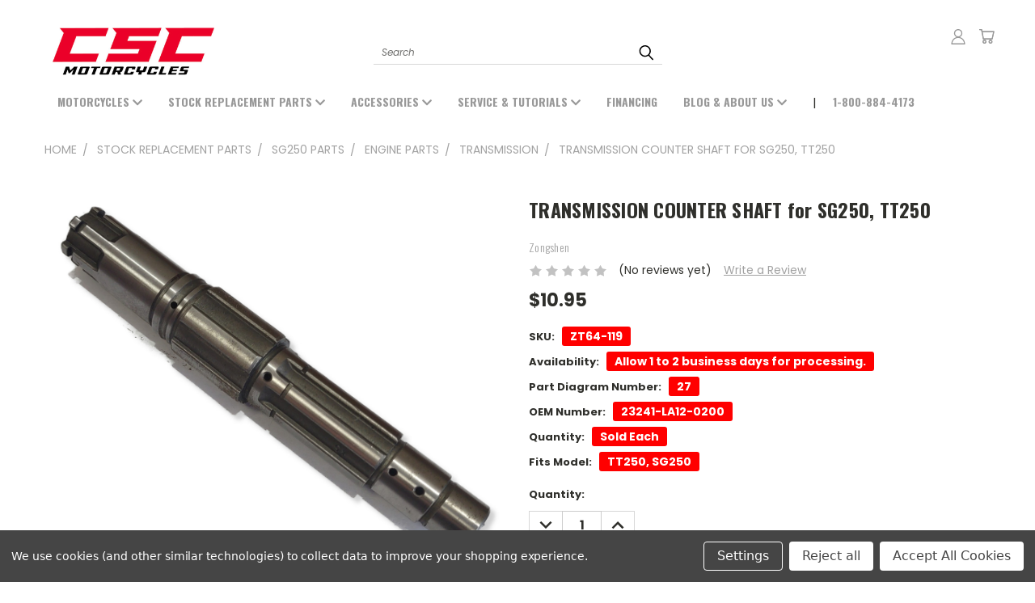

--- FILE ---
content_type: text/html; charset=UTF-8
request_url: https://cscmotorcycles.com/transmission-counter-shaft/
body_size: 45070
content:
<!DOCTYPE html>
<html class="no-js" lang="en">
    <head>
        <title>TRANSMISSION COUNTER SHAFT - Transmission Main,Counter Shaft TT250 - CSC Motorcycles</title>
        <link rel="dns-prefetch preconnect" href="https://cdn11.bigcommerce.com/s-ofudk2260h" crossorigin><link rel="dns-prefetch preconnect" href="https://fonts.googleapis.com/" crossorigin><link rel="dns-prefetch preconnect" href="https://fonts.gstatic.com/" crossorigin>
        <meta property="product:price:amount" content="10.95" /><meta property="product:price:currency" content="USD" /><meta property="og:url" content="https://cscmotorcycles.com/transmission-counter-shaft/" /><meta property="og:site_name" content="CSC Motorcycles" /><meta name="keywords" content="TT250,stock,replacement,oem,factory,TRANSMISSION,COUNTER,SHAFT,For,TT250,Transmission,MainCounter,Shaft"><meta name="description" content="PART #27 ON ILLUSTRATION: TT250 OEM TRANSMISSION COUNTER SHAFTFor: CSC Motorcycles / Zongshen TT250 Transmission Main,Counter Shaft"><link rel='canonical' href='https://cscmotorcycles.com/transmission-counter-shaft/' /><meta name='platform' content='bigcommerce.stencil' /><meta property="og:type" content="product" />
<meta property="og:title" content="TRANSMISSION COUNTER SHAFT for SG250, TT250" />
<meta property="og:description" content="PART #27 ON ILLUSTRATION: TT250 OEM TRANSMISSION COUNTER SHAFTFor: CSC Motorcycles / Zongshen TT250 Transmission Main,Counter Shaft" />
<meta property="og:image" content="https://cdn11.bigcommerce.com/s-ofudk2260h/products/4888/images/20119/ZT64-119_Transmission_Countershaft_02__23162.1760648492.386.513.jpg?c=1" />
<meta property="og:availability" content="instock" />
<meta property="pinterest:richpins" content="enabled" />
        
         

        <link href="https://cdn11.bigcommerce.com/s-ofudk2260h/product_images/favicon%20copy.png?t=1601661134" rel="shortcut icon">
       <meta name="viewport" content="width=device-width, initial-scale=1">

       <script>
           document.documentElement.className = document.documentElement.className.replace('no-js', 'js');
       </script>
       <script>
           window.lazySizesConfig = window.lazySizesConfig || {};
           window.lazySizesConfig.loadMode = 1;
       </script>
       <script async src="https://cdn11.bigcommerce.com/s-ofudk2260h/stencil/7198c6f0-5867-013a-7080-429391172adc/e/eacdd4e0-d534-013e-c3c3-2258268df3cf/dist/theme-bundle.head_async.js"></script>


        <link href="https://fonts.googleapis.com/css?family=Poppins:400,700&display=swap" rel="stylesheet">
        <link data-stencil-stylesheet href="https://cdn11.bigcommerce.com/s-ofudk2260h/stencil/7198c6f0-5867-013a-7080-429391172adc/e/eacdd4e0-d534-013e-c3c3-2258268df3cf/css/theme-85459b40-cd88-013e-e584-4ea0a5dcd80a.css" rel="stylesheet">
        <link data-stencil-stylesheet href="https://cdn11.bigcommerce.com/s-ofudk2260h/stencil/7198c6f0-5867-013a-7080-429391172adc/e/eacdd4e0-d534-013e-c3c3-2258268df3cf/css/vault-85459b40-cd88-013e-e584-4ea0a5dcd80a.css" rel="stylesheet">
        <link data-stencil-stylesheet href="https://cdn11.bigcommerce.com/s-ofudk2260h/stencil/7198c6f0-5867-013a-7080-429391172adc/e/eacdd4e0-d534-013e-c3c3-2258268df3cf/css/custom-85459b40-cd88-013e-e584-4ea0a5dcd80a.css" rel="stylesheet">

        <!-- Start Tracking Code for analytics_facebook -->

<script data-bc-cookie-consent="4" type="text/plain">
!function(f,b,e,v,n,t,s){if(f.fbq)return;n=f.fbq=function(){n.callMethod?n.callMethod.apply(n,arguments):n.queue.push(arguments)};if(!f._fbq)f._fbq=n;n.push=n;n.loaded=!0;n.version='2.0';n.queue=[];t=b.createElement(e);t.async=!0;t.src=v;s=b.getElementsByTagName(e)[0];s.parentNode.insertBefore(t,s)}(window,document,'script','https://connect.facebook.net/en_US/fbevents.js');

fbq('set', 'autoConfig', 'false', '459759888340803');
fbq('dataProcessingOptions', []);
fbq('init', '459759888340803', {"external_id":"41196961-f59e-4389-957a-e40a89b7e47f"});
fbq('set', 'agent', 'bigcommerce', '459759888340803');

function trackEvents() {
    var pathName = window.location.pathname;

    fbq('track', 'PageView', {}, "");

    // Search events start -- only fire if the shopper lands on the /search.php page
    if (pathName.indexOf('/search.php') === 0 && getUrlParameter('search_query')) {
        fbq('track', 'Search', {
            content_type: 'product_group',
            content_ids: [],
            search_string: getUrlParameter('search_query')
        });
    }
    // Search events end

    // Wishlist events start -- only fire if the shopper attempts to add an item to their wishlist
    if (pathName.indexOf('/wishlist.php') === 0 && getUrlParameter('added_product_id')) {
        fbq('track', 'AddToWishlist', {
            content_type: 'product_group',
            content_ids: []
        });
    }
    // Wishlist events end

    // Lead events start -- only fire if the shopper subscribes to newsletter
    if (pathName.indexOf('/subscribe.php') === 0 && getUrlParameter('result') === 'success') {
        fbq('track', 'Lead', {});
    }
    // Lead events end

    // Registration events start -- only fire if the shopper registers an account
    if (pathName.indexOf('/login.php') === 0 && getUrlParameter('action') === 'account_created') {
        fbq('track', 'CompleteRegistration', {}, "");
    }
    // Registration events end

    

    function getUrlParameter(name) {
        var cleanName = name.replace(/[\[]/, '\[').replace(/[\]]/, '\]');
        var regex = new RegExp('[\?&]' + cleanName + '=([^&#]*)');
        var results = regex.exec(window.location.search);
        return results === null ? '' : decodeURIComponent(results[1].replace(/\+/g, ' '));
    }
}

if (window.addEventListener) {
    window.addEventListener("load", trackEvents, false)
}
</script>
<noscript><img height="1" width="1" style="display:none" alt="null" src="https://www.facebook.com/tr?id=459759888340803&ev=PageView&noscript=1&a=plbigcommerce1.2&eid="/></noscript>

<!-- End Tracking Code for analytics_facebook -->

<!-- Start Tracking Code for analytics_googleanalytics4 -->

<script data-cfasync="false" src="https://cdn11.bigcommerce.com/shared/js/google_analytics4_bodl_subscribers-358423becf5d870b8b603a81de597c10f6bc7699.js" integrity="sha256-gtOfJ3Avc1pEE/hx6SKj/96cca7JvfqllWA9FTQJyfI=" crossorigin="anonymous"></script>
<script data-cfasync="false">
  (function () {
    window.dataLayer = window.dataLayer || [];

    function gtag(){
        dataLayer.push(arguments);
    }

    function initGA4(event) {
         function setupGtag() {
            function configureGtag() {
                gtag('js', new Date());
                gtag('set', 'developer_id.dMjk3Nj', true);
                gtag('config', '342941906');
            }

            var script = document.createElement('script');

            script.src = 'https://www.googletagmanager.com/gtag/js?id=342941906';
            script.async = true;
            script.onload = configureGtag;

            document.head.appendChild(script);
        }

        setupGtag();

        if (typeof subscribeOnBodlEvents === 'function') {
            subscribeOnBodlEvents('342941906', true);
        }

        window.removeEventListener(event.type, initGA4);
    }

    gtag('consent', 'default', {"ad_storage":"denied","ad_user_data":"denied","ad_personalization":"denied","analytics_storage":"denied","functionality_storage":"denied"})
            

    var eventName = document.readyState === 'complete' ? 'consentScriptsLoaded' : 'DOMContentLoaded';
    window.addEventListener(eventName, initGA4, false);
  })()
</script>

<!-- End Tracking Code for analytics_googleanalytics4 -->

<!-- Start Tracking Code for analytics_siteverification -->

       <!-- Google Tag Manager -->
            <script>(function(w,d,s,l,i){w[l]=w[l]||[];w[l].push({'gtm.start':
            new Date().getTime(),event:'gtm.js'});var f=d.getElementsByTagName(s)[0],
            j=d.createElement(s),dl=l!='dataLayer'?'&l='+l:'';j.async=true;j.src=
            'https://www.googletagmanager.com/gtm.js?id='+i+dl;f.parentNode.insertBefore(j,f);
            })(window,document,'script','dataLayer','GTM-NNLMLWB');</script>
        <!-- End Google Tag Manager -->

<!-- End Tracking Code for analytics_siteverification -->


<script src="https://www.google.com/recaptcha/api.js" async defer></script>
<script>window.consentManagerStoreConfig = function () { return {"storeName":"CSC Motorcycles","privacyPolicyUrl":"","writeKey":null,"improvedConsentManagerEnabled":true,"AlwaysIncludeScriptsWithConsentTag":true}; };</script>
<script type="text/javascript" src="https://cdn11.bigcommerce.com/shared/js/bodl-consent-32a446f5a681a22e8af09a4ab8f4e4b6deda6487.js" integrity="sha256-uitfaufFdsW9ELiQEkeOgsYedtr3BuhVvA4WaPhIZZY=" crossorigin="anonymous" defer></script>
<script type="text/javascript" src="https://cdn11.bigcommerce.com/shared/js/storefront/consent-manager-config-3013a89bb0485f417056882e3b5cf19e6588b7ba.js" defer></script>
<script type="text/javascript" src="https://cdn11.bigcommerce.com/shared/js/storefront/consent-manager-08633fe15aba542118c03f6d45457262fa9fac88.js" defer></script>
<script type="text/javascript">
var BCData = {"product_attributes":{"sku":"ZT64-119","upc":null,"mpn":"100103689","gtin":null,"weight":null,"base":true,"image":null,"price":{"without_tax":{"formatted":"$10.95","value":10.95,"currency":"USD"},"tax_label":"Tax"},"out_of_stock_behavior":"label_option","out_of_stock_message":"Out Of Stock","available_modifier_values":[],"in_stock_attributes":[],"stock":null,"instock":true,"stock_message":null,"purchasable":true,"purchasing_message":null,"call_for_price_message":null}};
</script>
<script src='https://code.jquery.com/jquery-3.6.3.min.js' defer ></script><script src='https://code.jquery.com/ui/1.13.2/jquery-ui.min.js' defer ></script><script async src="https://www.googletagmanager.com/gtag/js?id=UA-63037142-1"></script>

<script>
  window.dataLayer = window.dataLayer || [];
  function gtag(){dataLayer.push(arguments);}
  gtag('js', new Date());

  gtag('config', 'UA-63037142-1');
</script>

<!-- Global site tag (gtag.js) - Google Ads: 428339338 -->
<script async src="https://www.googletagmanager.com/gtag/js?id=AW-428339338"></script>
<script>
  window.dataLayer = window.dataLayer || [];
  function gtag(){dataLayer.push(arguments);}
  gtag('js', new Date());

  gtag('config', 'AW-428339338');
</script>

<!-- Global site tag (gtag.js) - Google Ads: AW-428339338 -->
<script data-bc-cookie-consent="3" type="text/plain" async src="https://www.googletagmanager.com/gtag/js?id=AW-428339338"></script>
<script data-bc-cookie-consent="3" type="text/plain">
  window.dataLayer = window.dataLayer || [];
  function gtag(){dataLayer.push(arguments);}
  gtag('js', new Date());

  gtag('config', 'AW-428339338');
  gtag('set', 'developer_id.dMjk3Nj', true);
</script>
<!-- GA4 Code Start: View Product Content -->
<script data-bc-cookie-consent="3" type="text/plain">
  gtag('event', 'view_item', {
    send_to: 'AW-428339338',
    ecomm_pagetype: 'product',
    currency: 'USD',
    items: [{
      id: 'ZT64-119',
      name: 'TRANSMISSION COUNTER SHAFT for SG250, TT250',
      quantity: 1,
      google_business_vertical: 'retail',
      currency: "USD",
      price: 10.95,
    }],
    value: 10.95,
  });
</script>

 <script data-cfasync="false" src="https://microapps.bigcommerce.com/bodl-events/1.9.4/index.js" integrity="sha256-Y0tDj1qsyiKBRibKllwV0ZJ1aFlGYaHHGl/oUFoXJ7Y=" nonce="" crossorigin="anonymous"></script>
 <script data-cfasync="false" nonce="">

 (function() {
    function decodeBase64(base64) {
       const text = atob(base64);
       const length = text.length;
       const bytes = new Uint8Array(length);
       for (let i = 0; i < length; i++) {
          bytes[i] = text.charCodeAt(i);
       }
       const decoder = new TextDecoder();
       return decoder.decode(bytes);
    }
    window.bodl = JSON.parse(decodeBase64("[base64]"));
 })()

 </script>

<script nonce="">
(function () {
    var xmlHttp = new XMLHttpRequest();

    xmlHttp.open('POST', 'https://bes.gcp.data.bigcommerce.com/nobot');
    xmlHttp.setRequestHeader('Content-Type', 'application/json');
    xmlHttp.send('{"store_id":"1001256596","timezone_offset":"-5.0","timestamp":"2026-01-19T12:20:41.89403900Z","visit_id":"45fdb397-9b03-49a9-ab7d-148c0165cb9f","channel_id":1}');
})();
</script>

        

        
        
        
        
        
        
        
        <!-- snippet location htmlhead -->
    </head>
    <body class="product">
      <!-- ACTIVE SHOPNAV DIM PAGE -->
      <div id="shopnav-dim-page" style="display: none;">
        <div style="top: 50%; left: 50%; display: none;" id="dialog" class="window">
          <div id="san"></div>
        </div>
        <div style="width: 2478px; font-size: 32pt; color:white; height: 1202px; display: none; opacity: 0.4;" id="mask"></div>
      </div>
      <!-- END ACTIVE SHOPNAV DIM PAGE -->
        <!-- snippet location header -->
        <svg data-src="https://cdn11.bigcommerce.com/s-ofudk2260h/stencil/7198c6f0-5867-013a-7080-429391172adc/e/eacdd4e0-d534-013e-c3c3-2258268df3cf/img/icon-sprite.svg" class="icons-svg-sprite"></svg>


        <header class="header header-logo--left" role="banner">
    <a href="#" class="mobileMenu-toggle" data-mobile-menu-toggle="menu">
        <span class="mobileMenu-toggleIcon">Toggle menu</span>
    </a>

  <div class="logo-user-section container">
        <div class="header-logo header-logo--left">
            <a href="https://cscmotorcycles.com/">
            <div class="header-logo-image-container">
                <img class="header-logo-image" src="https://cdn11.bigcommerce.com/s-ofudk2260h/images/stencil/350x150/csc-motorcycles-logo-2024_999x331_1762370082__48846.original.png" alt="CSC Motorcycles" title="CSC Motorcycles">
            </div>
</a>
        </div>
        <nav class="navUser">
    <ul class="navUser-section navUser-section--alt">

        <div class="dropdown dropdown--quickSearch desktop" id="quickSearch" aria-hidden="true" tabindex="-1" data-prevent-quick-search-close>
            <div class="container">
  <a href="#" class="quickSearch-mobileToggle" title="Submit Search" alt="Submit Search">
      <span class="mobileMenu-toggleIcon"></span>
  </a>
    <form class="form" action="/search.php">
        <fieldset class="form-fieldset">
            <div class="form-field">
                <label class="is-srOnly" for="search_query">Search</label>
                <input class="form-input" data-search-quick name="search_query" id="search_query" data-error-message="Search field cannot be empty." placeholder="Search" autocomplete="off">
                <!-- <input class="button button--primary form-prefixPostfix-button--postfix" type="submit" value=""><svg class="header-icon search-icon"><use xlink:href="#icon-search"></use></svg> -->
            </div>
        </fieldset>
        <div class="search-icon submit">
          <input title="Submit Search" alt="Submit Search" class="button button--primary form-prefixPostfix-button--postfix" type="submit" value="">
          <svg class="header-icon search-icon" title="submit" alt="submit"><use xlink:href="#icon-search"></use></svg>
        </div>
    </form>
    <section class="quickSearchResults" data-bind="html: results"></section>
</div>
          
        </div>

        <div class="user-icons">
          <li class="navUser-item navUser-item--cart user-icons">
              <a
                  class="navUser-action"
                  data-cart-preview
                  data-dropdown="cart-preview-dropdown"
                  data-options="align:right"
                  href="/cart.php"
                  title="Cart">
                  <span class="navUser-item-cartLabel"><svg class="header-icon cart-icon"><use xlink:href="#icon-cart"></use></svg></span> <span class="countPill cart-quantity"></span>
              </a>

              <div class="dropdown-menu" id="cart-preview-dropdown" data-dropdown-content aria-hidden="true"></div>
          </li>

          

        <a title="Compare Items" class="navUser-action navUser-item--compare" href="/compare" data-compare-nav><svg class="header-icon compare-icon"><use xlink:href="#icon-compare"></use></svg><span class="countPill countPill--positive countPill--alt compare"></span></a>

        <!-- <li class="navUser-item navUser-item--account user-icons account"> -->
                    <!-- <a class="navUser-action" href="/login.php"><svg class="header-icon account-icon"><use xlink:href="#icon-account"></use></svg></a> -->
                    <!-- <ul class="account-link enabled"> -->
    <li class="navUser-item navUser-item--account user-icons account">
        <a class="navUser-action account signin-list" title="User Toolbox" alt="User Toolbox" href="/login.php"><svg class="header-icon account-icon"><use xlink:href="#icon-account"></use></svg></a>
        <!-- <a class="navUser-action login" href="/login.php">Sign in</a> -->
        <div class="dropdown-menu signin-list" id="account-dropdown-signin-list">
          <!-- <h2 class="container-header">Account Info</h2> -->
            <nav class="navBar navBar--sub navBar--account signin-list">
    <ul class="navBar-section signout-list">
      <li>
        <a class="navBar-action signout-list" href="/login.php">Sign in  </a>
          <span class="navUser-or"> or </span>
          <a class="navBar-action signout-list" href="/login.php?action=create_account">  Register</a></li>
    </ul>
</nav>
            <!-- <hr class="left full-width" /> -->
            <!-- { {> components / common / currency-selector-dropdown } } -->
            <!-- <a class="button button--primary signin-register logout-button" href="/login.php">Sign in</a> -->
        </div>
     </li>
<!-- </ul> -->
        <!-- </li> -->

        <li class="navUser-item quicksearch mobile">
            <a class="navUser-action navUser-action--quickSearch desktop-toggle" href="#" data-search="quickSearch" aria-controls="quickSearch" aria-expanded="false"><svg class="header-icon search-icon"><use xlink:href="#icon-search"></use></svg></a>
        </li>

    </ul>&nbsp;<br />
    
    </div>

</nav>
  </div>
    <div data-content-region="header_bottom"></div>
    <div id="menu-wrapper">
        <div class="navPages-container" id="menu" data-menu>
          <div class="navPages-wider desktop">
  <div class="nav-minus-logo">
  <div class="mega-cat-nav ">
    <li class="navPages-item navPages-item-page container-header btn">
      <a class="navPages-action">
        <svg class="mega-menu-icon open"><use xlink:href="#icon-v-menu" /></svg><svg class="mega-menu-icon close"><use xlink:href="#icon-close" /><span class="burger-menu">Shop</span><span class="burger-menu fixed">Menu</span>
      </a>
      <div class="clear"></div>
    </li>
    <nav class="navPages">
      <div class="mega-cat-dropdown">
        <div class="inner">

        <div id="page-wrapper">
        <div class="category-list">
          <h2 class="container-header mobile">Categories</h2>
          <li class="navPages-item top-level categories">
              <div class="desktop">
    <a class="navPages-action navPages-action-depth-max has-subMenu is-root second-level-parent sideNavTopLevel needsclick" href="https://cscmotorcycles.com/buy-a-bike/">Buy A Motorcycle
    <i class="icon navPages-action-moreIcon closed topLevel" aria-hidden="true"><svg><use xlink:href="#icon-chevron-down" /></svg></i>
    </a>
    <div class="navPage-subMenu navPage-subMenu-horizontal second-level-flyout" id="navPages-85" aria-hidden="true" tabindex="-1">
  <div class="category-title">
    <h2><a class="category-title" href="https://cscmotorcycles.com/buy-a-bike/">Buy A Motorcycle</a></h2>
    <div class="flyout-pagination-container top">
      <a class="navPages-action previous">
        <i class="icon prev" aria-hidden="true">
          <svg><use xlink:href="#icon-circle-left" /></svg>
        </i>
      </a>
      <!-- <span class="dots"></span> -->
      <a class="navPages-action next">
        <i class="icon next" aria-hidden="true">
          <svg><use xlink:href="#icon-circle-right" /></svg>
        </i>
      </a>
    </div>
  </div>
  <div class="flyout-pagination-container bottom">
    <a class="navPages-action previous">
      <i class="icon prev" aria-hidden="true">
        <svg><use xlink:href="#icon-chevron-left" /></svg>
      </i>
    </a>
    <span class="dots"></span>
    <a class="navPages-action next">
      <i class="icon next" aria-hidden="true">
        <svg><use xlink:href="#icon-chevron-left" /></svg>
      </i>
    </a>
  </div>

  <div class="desktop">
    <ul class="navPage-subMenu-list all-second-level-plus-container flyout-page-wrapper">
            <li class="navPage-subMenu-item-child second-level">
                    <a class="navPage-subMenu-action navPages-action navPages-action-depth-max has-subMenu second-level" href="https://cscmotorcycles.com/buy-a-motorcycle/new-motorcycles/">
                        New Motorcycles <i class="icon navPages-action-moreIcon second-level" aria-hidden="true"><svg><use xlink:href="#icon-chevron-down" /></svg></i>
                    </a>
                    <div class="navPage-subMenu navPage-subMenu-horizontal third-level-flyout" id="navPages-1709" aria-hidden="true" tabindex="-1">
    <ul class="navPage-subMenu-list">
            <li class="navPage-subMenu-item-child third-level">
                    <a class="navPage-subMenu-action navPages-action" href="https://cscmotorcycles.com/buy-a-motorcycle/new-motorcycles/bike-in-a-box/">Bike In A Box</a>
            </li>
            <li class="navPage-subMenu-item-child third-level">
                    <a class="navPage-subMenu-action navPages-action" href="https://cscmotorcycles.com/buy-a-bike/cafe-racer/">Cafe Racer</a>
            </li>
            <li class="navPage-subMenu-item-child third-level">
                    <a class="navPage-subMenu-action navPages-action" href="https://cscmotorcycles.com/buy-a-bike/enduro-dualsport/">Enduro-Dualsport</a>
            </li>
            <li class="navPage-subMenu-item-child third-level">
                    <a class="navPage-subMenu-action navPages-action" href="https://cscmotorcycles.com/buy-a-bike/electric-scooters/">Electric &amp; Scooters</a>
            </li>
            <li class="navPage-subMenu-item-child third-level">
                    <a class="navPage-subMenu-action navPages-action" href="https://cscmotorcycles.com/buy-a-motorcycle/new-motorcycles/scrambler/">Scrambler</a>
            </li>
        <li class="navPage-subMenu-item-paren view-all">
            <a class="navPage-subMenu-action navPages-action navPages-action-depth-max view-all" href="https://cscmotorcycles.com/buy-a-motorcycle/new-motorcycles/">View All</a>
        </li>
    </ul>
</div>
            </li>
            <li class="navPage-subMenu-item-child second-level">
                    <a class="navPage-subMenu-action navPages-action second-level" href="https://cscmotorcycles.com/buy-a-motorcycle/pre-owned-motorcycles/">Pre-Owned Motorcycles</a>
                    <!-- <a class="navPage-subMenu-action navPages-action navPages-action-depth-max view-all" href="https://cscmotorcycles.com/buy-a-motorcycle/pre-owned-motorcycles/">View All</a> -->
            </li>
        <!-- <div class="flyout-pagination-container bottom">
          <a class="navPages-action previous">
            <i class="icon prev" aria-hidden="true">
              <svg><use xlink:href="#icon-chevron-left" /></svg>
            </i>
          </a>
          <span class="dots"></span>
          <a class="navPages-action next">
            <i class="icon next" aria-hidden="true">
              <svg><use xlink:href="#icon-chevron-left" /></svg>
            </i>
          </a>
        </div> -->

    </ul>
    </div>

<div class="mobile">
    <ul class="navPage-subMenu-list all-second-level-plus-container flyout-page-wrapper">
            <li class="navPage-subMenu-item-child second-level">
                    <a class="navPage-subMenu-action navPages-action navPages-action-depth-max has-subMenu second-level" href="https://cscmotorcycles.com/buy-a-motorcycle/new-motorcycles/">
                        New Motorcycles
                    </a>
                    <i class="icon navPages-action-moreIcon second-level" aria-hidden="true"><svg><use xlink:href="#icon-chevron-down" /></svg></i>
                    <div class="navPage-subMenu navPage-subMenu-horizontal third-level-flyout" id="navPages-1709" aria-hidden="true" tabindex="-1">
    <ul class="navPage-subMenu-list">
            <li class="navPage-subMenu-item-child third-level">
                    <a class="navPage-subMenu-action navPages-action" href="https://cscmotorcycles.com/buy-a-motorcycle/new-motorcycles/bike-in-a-box/">Bike In A Box</a>
            </li>
            <li class="navPage-subMenu-item-child third-level">
                    <a class="navPage-subMenu-action navPages-action" href="https://cscmotorcycles.com/buy-a-bike/cafe-racer/">Cafe Racer</a>
            </li>
            <li class="navPage-subMenu-item-child third-level">
                    <a class="navPage-subMenu-action navPages-action" href="https://cscmotorcycles.com/buy-a-bike/enduro-dualsport/">Enduro-Dualsport</a>
            </li>
            <li class="navPage-subMenu-item-child third-level">
                    <a class="navPage-subMenu-action navPages-action" href="https://cscmotorcycles.com/buy-a-bike/electric-scooters/">Electric &amp; Scooters</a>
            </li>
            <li class="navPage-subMenu-item-child third-level">
                    <a class="navPage-subMenu-action navPages-action" href="https://cscmotorcycles.com/buy-a-motorcycle/new-motorcycles/scrambler/">Scrambler</a>
            </li>
        <li class="navPage-subMenu-item-paren view-all">
            <a class="navPage-subMenu-action navPages-action navPages-action-depth-max view-all" href="https://cscmotorcycles.com/buy-a-motorcycle/new-motorcycles/">View All</a>
        </li>
    </ul>
</div>
            </li>
            <li class="navPage-subMenu-item-child second-level">
                    <a class="navPage-subMenu-action navPages-action second-level" href="https://cscmotorcycles.com/buy-a-motorcycle/pre-owned-motorcycles/">Pre-Owned Motorcycles</a>
                    <!-- <a class="navPage-subMenu-action navPages-action navPages-action-depth-max view-all" href="https://cscmotorcycles.com/buy-a-motorcycle/pre-owned-motorcycles/">View All</a> -->
            </li>
        <!-- <div class="flyout-pagination-container bottom">
          <a class="navPages-action previous">
            <i class="icon prev" aria-hidden="true">
              <svg><use xlink:href="#icon-chevron-left" /></svg>
            </i>
          </a>
          <span class="dots"></span>
          <a class="navPages-action next">
            <i class="icon next" aria-hidden="true">
              <svg><use xlink:href="#icon-chevron-left" /></svg>
            </i>
          </a>
        </div> -->

    </ul>
    </div>
</div>
</div>

<div class="mobile">
    <a class="navPages-action navPages-action-depth-max has-subMenu is-root second-level-parent sideNavTopLevel needsclick" href="https://cscmotorcycles.com/buy-a-bike/">Buy A Motorcycle
    </a>
     <i class="icon navPages-action-moreIcon closed topLevel" aria-hidden="true"><svg><use xlink:href="#icon-chevron-down" /></svg></i>
    <div class="navPage-subMenu navPage-subMenu-horizontal second-level-flyout" id="navPages-85" aria-hidden="true" tabindex="-1">
  <div class="category-title">
    <h2><a class="category-title" href="https://cscmotorcycles.com/buy-a-bike/">Buy A Motorcycle</a></h2>
    <div class="flyout-pagination-container top">
      <a class="navPages-action previous">
        <i class="icon prev" aria-hidden="true">
          <svg><use xlink:href="#icon-circle-left" /></svg>
        </i>
      </a>
      <!-- <span class="dots"></span> -->
      <a class="navPages-action next">
        <i class="icon next" aria-hidden="true">
          <svg><use xlink:href="#icon-circle-right" /></svg>
        </i>
      </a>
    </div>
  </div>
  <div class="flyout-pagination-container bottom">
    <a class="navPages-action previous">
      <i class="icon prev" aria-hidden="true">
        <svg><use xlink:href="#icon-chevron-left" /></svg>
      </i>
    </a>
    <span class="dots"></span>
    <a class="navPages-action next">
      <i class="icon next" aria-hidden="true">
        <svg><use xlink:href="#icon-chevron-left" /></svg>
      </i>
    </a>
  </div>

  <div class="desktop">
    <ul class="navPage-subMenu-list all-second-level-plus-container flyout-page-wrapper">
            <li class="navPage-subMenu-item-child second-level">
                    <a class="navPage-subMenu-action navPages-action navPages-action-depth-max has-subMenu second-level" href="https://cscmotorcycles.com/buy-a-motorcycle/new-motorcycles/">
                        New Motorcycles <i class="icon navPages-action-moreIcon second-level" aria-hidden="true"><svg><use xlink:href="#icon-chevron-down" /></svg></i>
                    </a>
                    <div class="navPage-subMenu navPage-subMenu-horizontal third-level-flyout" id="navPages-1709" aria-hidden="true" tabindex="-1">
    <ul class="navPage-subMenu-list">
            <li class="navPage-subMenu-item-child third-level">
                    <a class="navPage-subMenu-action navPages-action" href="https://cscmotorcycles.com/buy-a-motorcycle/new-motorcycles/bike-in-a-box/">Bike In A Box</a>
            </li>
            <li class="navPage-subMenu-item-child third-level">
                    <a class="navPage-subMenu-action navPages-action" href="https://cscmotorcycles.com/buy-a-bike/cafe-racer/">Cafe Racer</a>
            </li>
            <li class="navPage-subMenu-item-child third-level">
                    <a class="navPage-subMenu-action navPages-action" href="https://cscmotorcycles.com/buy-a-bike/enduro-dualsport/">Enduro-Dualsport</a>
            </li>
            <li class="navPage-subMenu-item-child third-level">
                    <a class="navPage-subMenu-action navPages-action" href="https://cscmotorcycles.com/buy-a-bike/electric-scooters/">Electric &amp; Scooters</a>
            </li>
            <li class="navPage-subMenu-item-child third-level">
                    <a class="navPage-subMenu-action navPages-action" href="https://cscmotorcycles.com/buy-a-motorcycle/new-motorcycles/scrambler/">Scrambler</a>
            </li>
        <li class="navPage-subMenu-item-paren view-all">
            <a class="navPage-subMenu-action navPages-action navPages-action-depth-max view-all" href="https://cscmotorcycles.com/buy-a-motorcycle/new-motorcycles/">View All</a>
        </li>
    </ul>
</div>
            </li>
            <li class="navPage-subMenu-item-child second-level">
                    <a class="navPage-subMenu-action navPages-action second-level" href="https://cscmotorcycles.com/buy-a-motorcycle/pre-owned-motorcycles/">Pre-Owned Motorcycles</a>
                    <!-- <a class="navPage-subMenu-action navPages-action navPages-action-depth-max view-all" href="https://cscmotorcycles.com/buy-a-motorcycle/pre-owned-motorcycles/">View All</a> -->
            </li>
        <!-- <div class="flyout-pagination-container bottom">
          <a class="navPages-action previous">
            <i class="icon prev" aria-hidden="true">
              <svg><use xlink:href="#icon-chevron-left" /></svg>
            </i>
          </a>
          <span class="dots"></span>
          <a class="navPages-action next">
            <i class="icon next" aria-hidden="true">
              <svg><use xlink:href="#icon-chevron-left" /></svg>
            </i>
          </a>
        </div> -->

    </ul>
    </div>

<div class="mobile">
    <ul class="navPage-subMenu-list all-second-level-plus-container flyout-page-wrapper">
            <li class="navPage-subMenu-item-child second-level">
                    <a class="navPage-subMenu-action navPages-action navPages-action-depth-max has-subMenu second-level" href="https://cscmotorcycles.com/buy-a-motorcycle/new-motorcycles/">
                        New Motorcycles
                    </a>
                    <i class="icon navPages-action-moreIcon second-level" aria-hidden="true"><svg><use xlink:href="#icon-chevron-down" /></svg></i>
                    <div class="navPage-subMenu navPage-subMenu-horizontal third-level-flyout" id="navPages-1709" aria-hidden="true" tabindex="-1">
    <ul class="navPage-subMenu-list">
            <li class="navPage-subMenu-item-child third-level">
                    <a class="navPage-subMenu-action navPages-action" href="https://cscmotorcycles.com/buy-a-motorcycle/new-motorcycles/bike-in-a-box/">Bike In A Box</a>
            </li>
            <li class="navPage-subMenu-item-child third-level">
                    <a class="navPage-subMenu-action navPages-action" href="https://cscmotorcycles.com/buy-a-bike/cafe-racer/">Cafe Racer</a>
            </li>
            <li class="navPage-subMenu-item-child third-level">
                    <a class="navPage-subMenu-action navPages-action" href="https://cscmotorcycles.com/buy-a-bike/enduro-dualsport/">Enduro-Dualsport</a>
            </li>
            <li class="navPage-subMenu-item-child third-level">
                    <a class="navPage-subMenu-action navPages-action" href="https://cscmotorcycles.com/buy-a-bike/electric-scooters/">Electric &amp; Scooters</a>
            </li>
            <li class="navPage-subMenu-item-child third-level">
                    <a class="navPage-subMenu-action navPages-action" href="https://cscmotorcycles.com/buy-a-motorcycle/new-motorcycles/scrambler/">Scrambler</a>
            </li>
        <li class="navPage-subMenu-item-paren view-all">
            <a class="navPage-subMenu-action navPages-action navPages-action-depth-max view-all" href="https://cscmotorcycles.com/buy-a-motorcycle/new-motorcycles/">View All</a>
        </li>
    </ul>
</div>
            </li>
            <li class="navPage-subMenu-item-child second-level">
                    <a class="navPage-subMenu-action navPages-action second-level" href="https://cscmotorcycles.com/buy-a-motorcycle/pre-owned-motorcycles/">Pre-Owned Motorcycles</a>
                    <!-- <a class="navPage-subMenu-action navPages-action navPages-action-depth-max view-all" href="https://cscmotorcycles.com/buy-a-motorcycle/pre-owned-motorcycles/">View All</a> -->
            </li>
        <!-- <div class="flyout-pagination-container bottom">
          <a class="navPages-action previous">
            <i class="icon prev" aria-hidden="true">
              <svg><use xlink:href="#icon-chevron-left" /></svg>
            </i>
          </a>
          <span class="dots"></span>
          <a class="navPages-action next">
            <i class="icon next" aria-hidden="true">
              <svg><use xlink:href="#icon-chevron-left" /></svg>
            </i>
          </a>
        </div> -->

    </ul>
    </div>
</div>
</div>
          </li>
          <li class="navPages-item top-level categories">
              <div class="desktop">
    <a class="navPages-action navPages-action-depth-max has-subMenu is-root second-level-parent sideNavTopLevel needsclick" href="https://cscmotorcycles.com/oem-parts/">Stock Replacement Parts
    <i class="icon navPages-action-moreIcon closed topLevel" aria-hidden="true"><svg><use xlink:href="#icon-chevron-down" /></svg></i>
    </a>
    <div class="navPage-subMenu navPage-subMenu-horizontal second-level-flyout" id="navPages-26" aria-hidden="true" tabindex="-1">
  <div class="category-title">
    <h2><a class="category-title" href="https://cscmotorcycles.com/oem-parts/">Stock Replacement Parts</a></h2>
    <div class="flyout-pagination-container top">
      <a class="navPages-action previous">
        <i class="icon prev" aria-hidden="true">
          <svg><use xlink:href="#icon-circle-left" /></svg>
        </i>
      </a>
      <!-- <span class="dots"></span> -->
      <a class="navPages-action next">
        <i class="icon next" aria-hidden="true">
          <svg><use xlink:href="#icon-circle-right" /></svg>
        </i>
      </a>
    </div>
  </div>
  <div class="flyout-pagination-container bottom">
    <a class="navPages-action previous">
      <i class="icon prev" aria-hidden="true">
        <svg><use xlink:href="#icon-chevron-left" /></svg>
      </i>
    </a>
    <span class="dots"></span>
    <a class="navPages-action next">
      <i class="icon next" aria-hidden="true">
        <svg><use xlink:href="#icon-chevron-left" /></svg>
      </i>
    </a>
  </div>

  <div class="desktop">
    <ul class="navPage-subMenu-list all-second-level-plus-container flyout-page-wrapper">
            <li class="navPage-subMenu-item-child second-level">
                    <a class="navPage-subMenu-action navPages-action navPages-action-depth-max has-subMenu second-level" href="https://cscmotorcycles.com/stock-replacement-parts/e-rt3-parts/">
                        E-RT3 Parts <i class="icon navPages-action-moreIcon second-level" aria-hidden="true"><svg><use xlink:href="#icon-chevron-down" /></svg></i>
                    </a>
                    <div class="navPage-subMenu navPage-subMenu-horizontal third-level-flyout" id="navPages-1537" aria-hidden="true" tabindex="-1">
    <ul class="navPage-subMenu-list">
            <li class="navPage-subMenu-item-child third-level">
                    <a class="navPage-subMenu-action navPages-action" href="https://cscmotorcycles.com/stock-replacement-parts/e-rt3-parts/12v-battery/">12V Battery</a>
            </li>
            <li class="navPage-subMenu-item-child third-level">
                    <a class="navPage-subMenu-action navPages-action" href="https://cscmotorcycles.com/stock-replacement-parts/e-rt3-parts/body-panels/">Body Panels</a>
            </li>
            <li class="navPage-subMenu-item-child third-level">
                    <a class="navPage-subMenu-action navPages-action" href="https://cscmotorcycles.com/stock-replacement-parts/e-rt3-parts/brake-caliper/">Brake Caliper</a>
            </li>
            <li class="navPage-subMenu-item-child third-level">
                    <a class="navPage-subMenu-action navPages-action" href="https://cscmotorcycles.com/stock-replacement-parts/e-rt3-parts/braking-system/">Braking System</a>
            </li>
            <li class="navPage-subMenu-item-child third-level">
                    <a class="navPage-subMenu-action navPages-action" href="https://cscmotorcycles.com/stock-replacement-parts/e-rt3-parts/center-guard/">Center Guard</a>
            </li>
            <li class="navPage-subMenu-item-child third-level">
                    <a class="navPage-subMenu-action navPages-action" href="https://cscmotorcycles.com/stock-replacement-parts/e-rt3-parts/center-stand-and-kickstand/">Center Stand and Kickstand</a>
            </li>
            <li class="navPage-subMenu-item-child third-level">
                    <a class="navPage-subMenu-action navPages-action" href="https://cscmotorcycles.com/stock-replacement-parts/e-rt3-parts/charger/">Charger</a>
            </li>
            <li class="navPage-subMenu-item-child third-level">
                    <a class="navPage-subMenu-action navPages-action" href="https://cscmotorcycles.com/stock-replacement-parts/e-rt3-parts/drive-train/">Drive Train</a>
            </li>
            <li class="navPage-subMenu-item-child third-level">
                    <a class="navPage-subMenu-action navPages-action" href="https://cscmotorcycles.com/stock-replacement-parts/e-rt3-parts/electrical-parts/">Electrical Parts</a>
            </li>
            <li class="navPage-subMenu-item-child third-level">
                    <a class="navPage-subMenu-action navPages-action" href="https://cscmotorcycles.com/stock-replacement-parts/e-rt3-parts/flat-fork/">Flat Fork</a>
            </li>
            <li class="navPage-subMenu-item-child third-level">
                    <a class="navPage-subMenu-action navPages-action" href="https://cscmotorcycles.com/stock-replacement-parts/e-rt3-parts/flat-fork-guard/">Flat Fork Guard</a>
            </li>
            <li class="navPage-subMenu-item-child third-level">
                    <a class="navPage-subMenu-action navPages-action" href="https://cscmotorcycles.com/stock-replacement-parts/e-rt3-parts/foot-pedals-and-guards/">Foot Pedals and Guards</a>
            </li>
            <li class="navPage-subMenu-item-child third-level">
                    <a class="navPage-subMenu-action navPages-action" href="https://cscmotorcycles.com/stock-replacement-parts/e-rt3-parts/frame/">Frame</a>
            </li>
            <li class="navPage-subMenu-item-child third-level">
                    <a class="navPage-subMenu-action navPages-action" href="https://cscmotorcycles.com/stock-replacement-parts/e-rt3-parts/front-suspension/">Front Suspension</a>
            </li>
            <li class="navPage-subMenu-item-child third-level">
                    <a class="navPage-subMenu-action navPages-action" href="https://cscmotorcycles.com/stock-replacement-parts/e-rt3-parts/front-turn-signals/">Front Turn Signals</a>
            </li>
            <li class="navPage-subMenu-item-child third-level">
                    <a class="navPage-subMenu-action navPages-action" href="https://cscmotorcycles.com/stock-replacement-parts/e-rt3-parts/front-wheel/">Front Wheel</a>
            </li>
            <li class="navPage-subMenu-item-child third-level">
                    <a class="navPage-subMenu-action navPages-action" href="https://cscmotorcycles.com/stock-replacement-parts/e-rt3-parts/gauges/">Gauges</a>
            </li>
            <li class="navPage-subMenu-item-child third-level">
                    <a class="navPage-subMenu-action navPages-action" href="https://cscmotorcycles.com/stock-replacement-parts/e-rt3-parts/handlebars-and-controls/">Handlebars and Controls</a>
            </li>
            <li class="navPage-subMenu-item-child third-level">
                    <a class="navPage-subMenu-action navPages-action" href="https://cscmotorcycles.com/stock-replacement-parts/e-rt3-parts/handlebars-and-controls-dual-throttle/">Handlebars and Controls Dual Throttle</a>
            </li>
            <li class="navPage-subMenu-item-child third-level">
                    <a class="navPage-subMenu-action navPages-action" href="https://cscmotorcycles.com/stock-replacement-parts/e-rt3-parts/handlebars-and-windscreen/">Handlebars and Windscreen</a>
            </li>
            <li class="navPage-subMenu-item-child third-level">
                    <a class="navPage-subMenu-action navPages-action" href="https://cscmotorcycles.com/stock-replacement-parts/e-rt3-parts/headlight/">Headlight</a>
            </li>
            <li class="navPage-subMenu-item-child third-level">
                    <a class="navPage-subMenu-action navPages-action" href="https://cscmotorcycles.com/stock-replacement-parts/e-rt3-parts/locks/">Locks</a>
            </li>
            <li class="navPage-subMenu-item-child third-level">
                    <a class="navPage-subMenu-action navPages-action" href="https://cscmotorcycles.com/stock-replacement-parts/e-rt3-parts/main-battery/">Main Battery</a>
            </li>
            <li class="navPage-subMenu-item-child third-level">
                    <a class="navPage-subMenu-action navPages-action" href="https://cscmotorcycles.com/stock-replacement-parts/e-rt3-parts/motor-1/">Motor 1</a>
            </li>
            <li class="navPage-subMenu-item-child third-level">
                    <a class="navPage-subMenu-action navPages-action" href="https://cscmotorcycles.com/stock-replacement-parts/e-rt3-parts/motor-2/">Motor 2</a>
            </li>
            <li class="navPage-subMenu-item-child third-level">
                    <a class="navPage-subMenu-action navPages-action" href="https://cscmotorcycles.com/stock-replacement-parts/e-rt3-parts/rear-fender/">Rear Fender</a>
            </li>
            <li class="navPage-subMenu-item-child third-level">
                    <a class="navPage-subMenu-action navPages-action" href="https://cscmotorcycles.com/stock-replacement-parts/e-rt3-parts/rear-fender-and-tail-light/">Rear Fender and Tail Light</a>
            </li>
            <li class="navPage-subMenu-item-child third-level">
                    <a class="navPage-subMenu-action navPages-action" href="https://cscmotorcycles.com/stock-replacement-parts/e-rt3-parts/rear-suspension/">Rear Suspension</a>
            </li>
            <li class="navPage-subMenu-item-child third-level">
                    <a class="navPage-subMenu-action navPages-action" href="https://cscmotorcycles.com/stock-replacement-parts/e-rt3-parts/rear-wheel/">Rear Wheel</a>
            </li>
            <li class="navPage-subMenu-item-child third-level">
                    <a class="navPage-subMenu-action navPages-action" href="https://cscmotorcycles.com/stock-replacement-parts/e-rt3-parts/seat-and-grab-bar-1/">Seat and Grab Bar 1</a>
            </li>
            <li class="navPage-subMenu-item-child third-level">
                    <a class="navPage-subMenu-action navPages-action" href="https://cscmotorcycles.com/stock-replacement-parts/e-rt3-parts/seat-and-grab-bar-2/">Seat and Grab Bar 2</a>
            </li>
            <li class="navPage-subMenu-item-child third-level">
                    <a class="navPage-subMenu-action navPages-action" href="https://cscmotorcycles.com/stock-replacement-parts/e-rt3-parts/steering-column-and-front-fender/">Steering Column and Front Fender</a>
            </li>
            <li class="navPage-subMenu-item-child third-level">
                    <a class="navPage-subMenu-action navPages-action" href="https://cscmotorcycles.com/stock-replacement-parts/e-rt3-parts/storage/">Storage</a>
            </li>
            <li class="navPage-subMenu-item-child third-level">
                    <a class="navPage-subMenu-action navPages-action" href="https://cscmotorcycles.com/stock-replacement-parts/e-rt3-parts/tft-display/">TFT Display</a>
            </li>
            <li class="navPage-subMenu-item-child third-level">
                    <a class="navPage-subMenu-action navPages-action" href="https://cscmotorcycles.com/stock-replacement-parts/e-rt3-parts/tools/">Tools</a>
            </li>
            <li class="navPage-subMenu-item-child third-level">
                    <a class="navPage-subMenu-action navPages-action" href="https://cscmotorcycles.com/stock-replacement-parts/e-rt3-parts/windscreen/">Windscreen</a>
            </li>
        <li class="navPage-subMenu-item-paren view-all">
            <a class="navPage-subMenu-action navPages-action navPages-action-depth-max view-all" href="https://cscmotorcycles.com/stock-replacement-parts/e-rt3-parts/">View All</a>
        </li>
    </ul>
</div>
            </li>
            <li class="navPage-subMenu-item-child second-level">
                    <a class="navPage-subMenu-action navPages-action navPages-action-depth-max has-subMenu second-level" href="https://cscmotorcycles.com/stock-replacement-parts/es5-parts/">
                        ES5 Parts <i class="icon navPages-action-moreIcon second-level" aria-hidden="true"><svg><use xlink:href="#icon-chevron-down" /></svg></i>
                    </a>
                    <div class="navPage-subMenu navPage-subMenu-horizontal third-level-flyout" id="navPages-1460" aria-hidden="true" tabindex="-1">
    <ul class="navPage-subMenu-list">
            <li class="navPage-subMenu-item-child third-level">
                    <a class="navPage-subMenu-action navPages-action" href="https://cscmotorcycles.com/stock-replacement-parts/es5-parts/battery/">Battery</a>
            </li>
            <li class="navPage-subMenu-item-child third-level">
                    <a class="navPage-subMenu-action navPages-action" href="https://cscmotorcycles.com/stock-replacement-parts/es5-parts/belt-drive/">Belt Drive</a>
            </li>
            <li class="navPage-subMenu-item-child third-level">
                    <a class="navPage-subMenu-action navPages-action" href="https://cscmotorcycles.com/stock-replacement-parts/es5-parts/belt-guard/">Belt Guard</a>
            </li>
            <li class="navPage-subMenu-item-child third-level">
                    <a class="navPage-subMenu-action navPages-action" href="https://cscmotorcycles.com/stock-replacement-parts/es5-parts/body-cover/">Body Cover</a>
            </li>
            <li class="navPage-subMenu-item-child third-level">
                    <a class="navPage-subMenu-action navPages-action" href="https://cscmotorcycles.com/stock-replacement-parts/es5-parts/cables/">Cables</a>
            </li>
            <li class="navPage-subMenu-item-child third-level">
                    <a class="navPage-subMenu-action navPages-action" href="https://cscmotorcycles.com/stock-replacement-parts/es5-parts/center-stand-and-kickstand/">Center Stand and Kickstand</a>
            </li>
            <li class="navPage-subMenu-item-child third-level">
                    <a class="navPage-subMenu-action navPages-action" href="https://cscmotorcycles.com/stock-replacement-parts/es5-parts/disc-brake-assembly/">Disc Brake Assembly</a>
            </li>
            <li class="navPage-subMenu-item-child third-level">
                    <a class="navPage-subMenu-action navPages-action" href="https://cscmotorcycles.com/stock-replacement-parts/es5-parts/electric-parts/">Electric Parts</a>
            </li>
            <li class="navPage-subMenu-item-child third-level">
                    <a class="navPage-subMenu-action navPages-action" href="https://cscmotorcycles.com/stock-replacement-parts/es5-parts/foot-plate/">Foot Plate</a>
            </li>
            <li class="navPage-subMenu-item-child third-level">
                    <a class="navPage-subMenu-action navPages-action" href="https://cscmotorcycles.com/stock-replacement-parts/es5-parts/frame-assembly/">Frame Assembly</a>
            </li>
            <li class="navPage-subMenu-item-child third-level">
                    <a class="navPage-subMenu-action navPages-action" href="https://cscmotorcycles.com/stock-replacement-parts/es5-parts/front-fender/">Front Fender</a>
            </li>
            <li class="navPage-subMenu-item-child third-level">
                    <a class="navPage-subMenu-action navPages-action" href="https://cscmotorcycles.com/stock-replacement-parts/es5-parts/front-wheel/">Front Wheel</a>
            </li>
            <li class="navPage-subMenu-item-child third-level">
                    <a class="navPage-subMenu-action navPages-action" href="https://cscmotorcycles.com/stock-replacement-parts/es5-parts/front-wheel-fender/">Front Wheel Fender</a>
            </li>
            <li class="navPage-subMenu-item-child third-level">
                    <a class="navPage-subMenu-action navPages-action" href="https://cscmotorcycles.com/stock-replacement-parts/es5-parts/glove-box/">Glove Box</a>
            </li>
            <li class="navPage-subMenu-item-child third-level">
                    <a class="navPage-subMenu-action navPages-action" href="https://cscmotorcycles.com/stock-replacement-parts/es5-parts/guard-plate/">Guard Plate</a>
            </li>
            <li class="navPage-subMenu-item-child third-level">
                    <a class="navPage-subMenu-action navPages-action" href="https://cscmotorcycles.com/stock-replacement-parts/es5-parts/handlebars-controls-mirrors/">Handlebars Controls Mirrors</a>
            </li>
            <li class="navPage-subMenu-item-child third-level">
                    <a class="navPage-subMenu-action navPages-action" href="https://cscmotorcycles.com/stock-replacement-parts/es5-parts/headlight/">Headlight</a>
            </li>
            <li class="navPage-subMenu-item-child third-level">
                    <a class="navPage-subMenu-action navPages-action" href="https://cscmotorcycles.com/stock-replacement-parts/es5-parts/ignition-lock/">Ignition Lock</a>
            </li>
            <li class="navPage-subMenu-item-child third-level">
                    <a class="navPage-subMenu-action navPages-action" href="https://cscmotorcycles.com/stock-replacement-parts/es5-parts/instrument-cluster/">Instrument Cluster</a>
            </li>
            <li class="navPage-subMenu-item-child third-level">
                    <a class="navPage-subMenu-action navPages-action" href="https://cscmotorcycles.com/stock-replacement-parts/es5-parts/motor/">Motor</a>
            </li>
            <li class="navPage-subMenu-item-child third-level">
                    <a class="navPage-subMenu-action navPages-action" href="https://cscmotorcycles.com/stock-replacement-parts/es5-parts/radiator-grille/">Radiator Grille</a>
            </li>
            <li class="navPage-subMenu-item-child third-level">
                    <a class="navPage-subMenu-action navPages-action" href="https://cscmotorcycles.com/stock-replacement-parts/es5-parts/rear-fender/">Rear Fender</a>
            </li>
            <li class="navPage-subMenu-item-child third-level">
                    <a class="navPage-subMenu-action navPages-action" href="https://cscmotorcycles.com/stock-replacement-parts/es5-parts/rear-inner-fender/">Rear Inner Fender</a>
            </li>
            <li class="navPage-subMenu-item-child third-level">
                    <a class="navPage-subMenu-action navPages-action" href="https://cscmotorcycles.com/stock-replacement-parts/es5-parts/rear-taillight-assembly/">Rear Taillight Assembly</a>
            </li>
            <li class="navPage-subMenu-item-child third-level">
                    <a class="navPage-subMenu-action navPages-action" href="https://cscmotorcycles.com/stock-replacement-parts/es5-parts/rear-wheel/">Rear Wheel</a>
            </li>
            <li class="navPage-subMenu-item-child third-level">
                    <a class="navPage-subMenu-action navPages-action" href="https://cscmotorcycles.com/stock-replacement-parts/es5-parts/seat-and-grab-bar/">Seat and Grab Bar</a>
            </li>
            <li class="navPage-subMenu-item-child third-level">
                    <a class="navPage-subMenu-action navPages-action" href="https://cscmotorcycles.com/stock-replacement-parts/es5-parts/shock-absorber/">Shock Absorber</a>
            </li>
            <li class="navPage-subMenu-item-child third-level">
                    <a class="navPage-subMenu-action navPages-action" href="https://cscmotorcycles.com/stock-replacement-parts/es5-parts/steering-stem/">Steering Stem</a>
            </li>
            <li class="navPage-subMenu-item-child third-level">
                    <a class="navPage-subMenu-action navPages-action" href="https://cscmotorcycles.com/stock-replacement-parts/es5-parts/swingarm/">Swingarm</a>
            </li>
            <li class="navPage-subMenu-item-child third-level">
                    <a class="navPage-subMenu-action navPages-action" href="https://cscmotorcycles.com/stock-replacement-parts/es5-parts/vehicle-cap/">Vehicle Cap</a>
            </li>
        <li class="navPage-subMenu-item-paren view-all">
            <a class="navPage-subMenu-action navPages-action navPages-action-depth-max view-all" href="https://cscmotorcycles.com/stock-replacement-parts/es5-parts/">View All</a>
        </li>
    </ul>
</div>
            </li>
            <li class="navPage-subMenu-item-child second-level">
                    <a class="navPage-subMenu-action navPages-action navPages-action-depth-max has-subMenu second-level" href="https://cscmotorcycles.com/stock-replacement-parts/e-bike-stock-replacement-parts/">
                        E-Bike Stock Replacement Parts <i class="icon navPages-action-moreIcon second-level" aria-hidden="true"><svg><use xlink:href="#icon-chevron-down" /></svg></i>
                    </a>
                    <div class="navPage-subMenu navPage-subMenu-horizontal third-level-flyout" id="navPages-1349" aria-hidden="true" tabindex="-1">
    <ul class="navPage-subMenu-list">
            <li class="navPage-subMenu-item-child third-level">
                    <a class="navPage-subMenu-action navPages-action" href="https://cscmotorcycles.com/stock-replacement-parts/e-bike-stock-replacement-parts/ft1000md-parts/">FT1000MD Parts</a>
            </li>
            <li class="navPage-subMenu-item-child third-level">
                    <a class="navPage-subMenu-action navPages-action" href="https://cscmotorcycles.com/stock-replacement-parts/e-bike-stock-replacement-parts/ft750-and-ft750xp-models---gen1-and-gen2/">FT750 and FT750XP Models - GEN1 and GEN2</a>
            </li>
            <li class="navPage-subMenu-item-child third-level">
                    <a class="navPage-subMenu-action navPages-action" href="https://cscmotorcycles.com/stock-replacement-parts/e-bike-stock-replacement-parts/step-thru-parts/">Step-Thru Parts</a>
            </li>
            <li class="navPage-subMenu-item-child third-level">
                    <a class="navPage-subMenu-action navPages-action" href="https://cscmotorcycles.com/stock-replacement-parts/e-bike-stock-replacement-parts/vista-cruiser-parts/">Vista Cruiser Parts</a>
            </li>
            <li class="navPage-subMenu-item-child third-level">
                    <a class="navPage-subMenu-action navPages-action" href="https://cscmotorcycles.com/stock-replacement-parts/e-bike-stock-replacement-parts/xp750-models---gen3/">XP750 Models - GEN3</a>
            </li>
        <li class="navPage-subMenu-item-paren view-all">
            <a class="navPage-subMenu-action navPages-action navPages-action-depth-max view-all" href="https://cscmotorcycles.com/stock-replacement-parts/e-bike-stock-replacement-parts/">View All</a>
        </li>
    </ul>
</div>
            </li>
            <li class="navPage-subMenu-item-child second-level">
                    <a class="navPage-subMenu-action navPages-action navPages-action-depth-max has-subMenu second-level" href="https://cscmotorcycles.com/oem-parts/monterey/">
                        Monterey <i class="icon navPages-action-moreIcon second-level" aria-hidden="true"><svg><use xlink:href="#icon-chevron-down" /></svg></i>
                    </a>
                    <div class="navPage-subMenu navPage-subMenu-horizontal third-level-flyout" id="navPages-1109" aria-hidden="true" tabindex="-1">
    <ul class="navPage-subMenu-list">
            <li class="navPage-subMenu-item-child third-level">
                    <a class="navPage-subMenu-action navPages-action" href="https://cscmotorcycles.com/stock-replacement-parts/monterey/battery/">Battery</a>
            </li>
            <li class="navPage-subMenu-item-child third-level">
                    <a class="navPage-subMenu-action navPages-action" href="https://cscmotorcycles.com/stock-replacement-parts/monterey/battery-cover-panel-assy/">Battery Cover Panel Assy</a>
            </li>
            <li class="navPage-subMenu-item-child third-level">
                    <a class="navPage-subMenu-action navPages-action" href="https://cscmotorcycles.com/oem-parts/monterey/body-panel-assy-left/">BODY PANEL ASSY- LEFT</a>
            </li>
            <li class="navPage-subMenu-item-child third-level">
                    <a class="navPage-subMenu-action navPages-action" href="https://cscmotorcycles.com/oem-parts/monterey/body-panel-assy-right/">BODY PANEL ASSY- RIGHT</a>
            </li>
            <li class="navPage-subMenu-item-child third-level">
                    <a class="navPage-subMenu-action navPages-action" href="https://cscmotorcycles.com/oem-parts/monterey/cables/">CABLES</a>
            </li>
            <li class="navPage-subMenu-item-child third-level">
                    <a class="navPage-subMenu-action navPages-action" href="https://cscmotorcycles.com/oem-parts/monterey/center-and-side-stand-assy/">CENTER AND SIDE STAND ASSY</a>
            </li>
            <li class="navPage-subMenu-item-child third-level">
                    <a class="navPage-subMenu-action navPages-action" href="https://cscmotorcycles.com/oem-parts/monterey/electric-parts/">ELECTRIC PARTS</a>
            </li>
            <li class="navPage-subMenu-item-child third-level">
                    <a class="navPage-subMenu-action navPages-action" href="https://cscmotorcycles.com/oem-parts/monterey/frame/">FRAME</a>
            </li>
            <li class="navPage-subMenu-item-child third-level">
                    <a class="navPage-subMenu-action navPages-action" href="https://cscmotorcycles.com/oem-parts/monterey/front-body-panel-assy/">FRONT BODY PANEL ASSY</a>
            </li>
            <li class="navPage-subMenu-item-child third-level">
                    <a class="navPage-subMenu-action navPages-action" href="https://cscmotorcycles.com/oem-parts/monterey/front-brake/">FRONT BRAKE</a>
            </li>
            <li class="navPage-subMenu-item-child third-level">
                    <a class="navPage-subMenu-action navPages-action" href="https://cscmotorcycles.com/oem-parts/monterey/front-fender-assy/">FRONT FENDER ASSY</a>
            </li>
            <li class="navPage-subMenu-item-child third-level">
                    <a class="navPage-subMenu-action navPages-action" href="https://cscmotorcycles.com/oem-parts/monterey/front-foot-peg-assy/">FRONT FOOT-PEG ASSY</a>
            </li>
            <li class="navPage-subMenu-item-child third-level">
                    <a class="navPage-subMenu-action navPages-action" href="https://cscmotorcycles.com/oem-parts/monterey/front-fork-assy/">FRONT FORK ASSY</a>
            </li>
            <li class="navPage-subMenu-item-child third-level">
                    <a class="navPage-subMenu-action navPages-action" href="https://cscmotorcycles.com/oem-parts/monterey/front-wheel/">FRONT WHEEL</a>
            </li>
            <li class="navPage-subMenu-item-child third-level">
                    <a class="navPage-subMenu-action navPages-action" href="https://cscmotorcycles.com/oem-parts/monterey/handlebar-assy-mirrors/">HANDLEBAR ASSY- MIRRORS</a>
            </li>
            <li class="navPage-subMenu-item-child third-level">
                    <a class="navPage-subMenu-action navPages-action" href="https://cscmotorcycles.com/oem-parts/monterey/headlight/">HEADLIGHT</a>
            </li>
            <li class="navPage-subMenu-item-child third-level">
                    <a class="navPage-subMenu-action navPages-action" href="https://cscmotorcycles.com/oem-parts/monterey/passenger-footpegs/">PASSENGER FOOTPEGS</a>
            </li>
            <li class="navPage-subMenu-item-child third-level">
                    <a class="navPage-subMenu-action navPages-action" href="https://cscmotorcycles.com/oem-parts/monterey/rear-brake/">REAR BRAKE</a>
            </li>
            <li class="navPage-subMenu-item-child third-level">
                    <a class="navPage-subMenu-action navPages-action" href="https://cscmotorcycles.com/oem-parts/monterey/rear-fender/">REAR FENDER</a>
            </li>
            <li class="navPage-subMenu-item-child third-level">
                    <a class="navPage-subMenu-action navPages-action" href="https://cscmotorcycles.com/oem-parts/monterey/rear-fender-assy/">REAR FENDER ASSY</a>
            </li>
            <li class="navPage-subMenu-item-child third-level">
                    <a class="navPage-subMenu-action navPages-action" href="https://cscmotorcycles.com/oem-parts/monterey/rear-seat-support/">REAR SEAT SUPPORT</a>
            </li>
            <li class="navPage-subMenu-item-child third-level">
                    <a class="navPage-subMenu-action navPages-action" href="https://cscmotorcycles.com/oem-parts/monterey/rear-shocks/">REAR SHOCKS</a>
            </li>
            <li class="navPage-subMenu-item-child third-level">
                    <a class="navPage-subMenu-action navPages-action" href="https://cscmotorcycles.com/oem-parts/monterey/rear-wheel-and-motor/">REAR WHEEL AND MOTOR</a>
            </li>
            <li class="navPage-subMenu-item-child third-level">
                    <a class="navPage-subMenu-action navPages-action" href="https://cscmotorcycles.com/oem-parts/monterey/seat/">SEAT</a>
            </li>
            <li class="navPage-subMenu-item-child third-level">
                    <a class="navPage-subMenu-action navPages-action" href="https://cscmotorcycles.com/oem-parts/monterey/shell-headlight-turn-signals-front/">SHELL- HEADLIGHT TURN SIGNALS- FRONT</a>
            </li>
            <li class="navPage-subMenu-item-child third-level">
                    <a class="navPage-subMenu-action navPages-action" href="https://cscmotorcycles.com/oem-parts/monterey/shell-instrument/">SHELL- INSTRUMENT</a>
            </li>
            <li class="navPage-subMenu-item-child third-level">
                    <a class="navPage-subMenu-action navPages-action" href="https://cscmotorcycles.com/oem-parts/monterey/storage-box/">STORAGE BOX</a>
            </li>
            <li class="navPage-subMenu-item-child third-level">
                    <a class="navPage-subMenu-action navPages-action" href="https://cscmotorcycles.com/oem-parts/monterey/swing-arm/">SWING ARM</a>
            </li>
            <li class="navPage-subMenu-item-child third-level">
                    <a class="navPage-subMenu-action navPages-action" href="https://cscmotorcycles.com/oem-parts/monterey/swing-arm-covers/">SWING-ARM COVERS</a>
            </li>
            <li class="navPage-subMenu-item-child third-level">
                    <a class="navPage-subMenu-action navPages-action" href="https://cscmotorcycles.com/oem-parts/monterey/tail-light-turn-signals-rear/">TAIL-LIGHT TURN SIGNALS- REAR</a>
            </li>
            <li class="navPage-subMenu-item-child third-level">
                    <a class="navPage-subMenu-action navPages-action" href="https://cscmotorcycles.com/oem-parts/monterey/tool-box-assy/">TOOL BOX ASSY</a>
            </li>
            <li class="navPage-subMenu-item-child third-level">
                    <a class="navPage-subMenu-action navPages-action" href="https://cscmotorcycles.com/oem-parts/monterey/triple-tree-assy/">TRIPLE TREE ASSY</a>
            </li>
            <li class="navPage-subMenu-item-child third-level">
                    <a class="navPage-subMenu-action navPages-action" href="https://cscmotorcycles.com/oem-parts/monterey/vehicle-lock/">VEHICLE LOCK</a>
            </li>
            <li class="navPage-subMenu-item-child third-level">
                    <a class="navPage-subMenu-action navPages-action" href="https://cscmotorcycles.com/oem-parts/monterey/windboard-assy/">WINDBOARD ASSY</a>
            </li>
        <li class="navPage-subMenu-item-paren view-all">
            <a class="navPage-subMenu-action navPages-action navPages-action-depth-max view-all" href="https://cscmotorcycles.com/oem-parts/monterey/">View All</a>
        </li>
    </ul>
</div>
            </li>
            <li class="navPage-subMenu-item-child second-level">
                    <a class="navPage-subMenu-action navPages-action navPages-action-depth-max has-subMenu second-level" href="https://cscmotorcycles.com/stock-replacement-parts/rz3s-haylon-parts/">
                        RZ3S Haylon Parts <i class="icon navPages-action-moreIcon second-level" aria-hidden="true"><svg><use xlink:href="#icon-chevron-down" /></svg></i>
                    </a>
                    <div class="navPage-subMenu navPage-subMenu-horizontal third-level-flyout" id="navPages-1214" aria-hidden="true" tabindex="-1">
    <ul class="navPage-subMenu-list">
            <li class="navPage-subMenu-item-child third-level">
                    <a class="navPage-subMenu-action navPages-action" href="https://cscmotorcycles.com/oem-parts/rz3s/body/">Body</a>
            </li>
            <li class="navPage-subMenu-item-child third-level">
                    <a class="navPage-subMenu-action navPages-action" href="https://cscmotorcycles.com/stock-replacement-parts/rz3s/engine/">Engine</a>
            </li>
        <li class="navPage-subMenu-item-paren view-all">
            <a class="navPage-subMenu-action navPages-action navPages-action-depth-max view-all" href="https://cscmotorcycles.com/stock-replacement-parts/rz3s-haylon-parts/">View All</a>
        </li>
    </ul>
</div>
            </li>
            <li class="navPage-subMenu-item-child second-level">
                    <a class="navPage-subMenu-action navPages-action navPages-action-depth-max has-subMenu second-level" href="https://cscmotorcycles.com/oem-parts/city-slicker-parts/">
                        City Slicker Parts <i class="icon navPages-action-moreIcon second-level" aria-hidden="true"><svg><use xlink:href="#icon-chevron-down" /></svg></i>
                    </a>
                    <div class="navPage-subMenu navPage-subMenu-horizontal third-level-flyout" id="navPages-34" aria-hidden="true" tabindex="-1">
    <ul class="navPage-subMenu-list">
            <li class="navPage-subMenu-item-child third-level">
                    <a class="navPage-subMenu-action navPages-action" href="https://cscmotorcycles.com/oem-parts/city-slicker-parts/battery/">BATTERY</a>
            </li>
            <li class="navPage-subMenu-item-child third-level">
                    <a class="navPage-subMenu-action navPages-action" href="https://cscmotorcycles.com/oem-parts/city-slicker-parts/battery-body-covers/">BATTERY BODY COVERS</a>
            </li>
            <li class="navPage-subMenu-item-child third-level">
                    <a class="navPage-subMenu-action navPages-action" href="https://cscmotorcycles.com/oem-parts/city-slicker-parts/charger-tools/">CHARGER/TOOLS</a>
            </li>
            <li class="navPage-subMenu-item-child third-level">
                    <a class="navPage-subMenu-action navPages-action" href="https://cscmotorcycles.com/oem-parts/city-slicker-parts/electrical-parts/">ELECTRICAL PARTS</a>
            </li>
            <li class="navPage-subMenu-item-child third-level">
                    <a class="navPage-subMenu-action navPages-action" href="https://cscmotorcycles.com/oem-parts/city-slicker-parts/footpedal/">FOOTPEDAL</a>
            </li>
            <li class="navPage-subMenu-item-child third-level">
                    <a class="navPage-subMenu-action navPages-action" href="https://cscmotorcycles.com/oem-parts/city-slicker-parts/fork/">FORK</a>
            </li>
            <li class="navPage-subMenu-item-child third-level">
                    <a class="navPage-subMenu-action navPages-action" href="https://cscmotorcycles.com/oem-parts/city-slicker-parts/frame/">FRAME</a>
            </li>
            <li class="navPage-subMenu-item-child third-level">
                    <a class="navPage-subMenu-action navPages-action" href="https://cscmotorcycles.com/oem-parts/city-slicker-parts/front-disc-brake/">FRONT DISC BRAKE</a>
            </li>
            <li class="navPage-subMenu-item-child third-level">
                    <a class="navPage-subMenu-action navPages-action" href="https://cscmotorcycles.com/oem-parts/city-slicker-parts/front-fender/">FRONT FENDER</a>
            </li>
            <li class="navPage-subMenu-item-child third-level">
                    <a class="navPage-subMenu-action navPages-action" href="https://cscmotorcycles.com/oem-parts/city-slicker-parts/front-storage/">FRONT STORAGE</a>
            </li>
            <li class="navPage-subMenu-item-child third-level">
                    <a class="navPage-subMenu-action navPages-action" href="https://cscmotorcycles.com/oem-parts/city-slicker-parts/front-turn-signals/">FRONT TURN SIGNALS</a>
            </li>
            <li class="navPage-subMenu-item-child third-level">
                    <a class="navPage-subMenu-action navPages-action" href="https://cscmotorcycles.com/oem-parts/city-slicker-parts/front-wheel/">FRONT WHEEL</a>
            </li>
            <li class="navPage-subMenu-item-child third-level">
                    <a class="navPage-subMenu-action navPages-action" href="https://cscmotorcycles.com/oem-parts/city-slicker-parts/gauges/">GAUGES</a>
            </li>
            <li class="navPage-subMenu-item-child third-level">
                    <a class="navPage-subMenu-action navPages-action" href="https://cscmotorcycles.com/oem-parts/city-slicker-parts/handlebars/">HANDLEBARS</a>
            </li>
            <li class="navPage-subMenu-item-child third-level">
                    <a class="navPage-subMenu-action navPages-action" href="https://cscmotorcycles.com/oem-parts/city-slicker-parts/headlight/">HEADLIGHT</a>
            </li>
            <li class="navPage-subMenu-item-child third-level">
                    <a class="navPage-subMenu-action navPages-action" href="https://cscmotorcycles.com/oem-parts/city-slicker-parts/left-side-body-panels/">LEFT SIDE BODY PANELS</a>
            </li>
            <li class="navPage-subMenu-item-child third-level">
                    <a class="navPage-subMenu-action navPages-action" href="https://cscmotorcycles.com/oem-parts/city-slicker-parts/motor/">MOTOR</a>
            </li>
            <li class="navPage-subMenu-item-child third-level">
                    <a class="navPage-subMenu-action navPages-action" href="https://cscmotorcycles.com/oem-parts/city-slicker-parts/rear-disc-brake-assembly/">REAR DISC BRAKE</a>
            </li>
            <li class="navPage-subMenu-item-child third-level">
                    <a class="navPage-subMenu-action navPages-action" href="https://cscmotorcycles.com/oem-parts/city-slicker-parts/rear-fender/">REAR FENDER</a>
            </li>
            <li class="navPage-subMenu-item-child third-level">
                    <a class="navPage-subMenu-action navPages-action" href="https://cscmotorcycles.com/oem-parts/city-slicker-parts/rear-fender-1/">REAR FENDER 1</a>
            </li>
            <li class="navPage-subMenu-item-child third-level">
                    <a class="navPage-subMenu-action navPages-action" href="https://cscmotorcycles.com/oem-parts/city-slicker-parts/rear-wheel/">REAR WHEEL</a>
            </li>
            <li class="navPage-subMenu-item-child third-level">
                    <a class="navPage-subMenu-action navPages-action" href="https://cscmotorcycles.com/oem-parts/city-slicker-parts/rear-wheel-fender/">REAR WHEEL FENDER</a>
            </li>
            <li class="navPage-subMenu-item-child third-level">
                    <a class="navPage-subMenu-action navPages-action" href="https://cscmotorcycles.com/oem-parts/city-slicker-parts/right-side-body-panels/">RIGHT SIDE BODY PANELS</a>
            </li>
            <li class="navPage-subMenu-item-child third-level">
                    <a class="navPage-subMenu-action navPages-action" href="https://cscmotorcycles.com/oem-parts/city-slicker-parts/right-trim/">RIGHT TRIM</a>
            </li>
            <li class="navPage-subMenu-item-child third-level">
                    <a class="navPage-subMenu-action navPages-action" href="https://cscmotorcycles.com/oem-parts/city-slicker-parts/seat/">SEAT</a>
            </li>
            <li class="navPage-subMenu-item-child third-level">
                    <a class="navPage-subMenu-action navPages-action" href="https://cscmotorcycles.com/oem-parts/city-slicker-parts/steering-stem/">STEERING STEM</a>
            </li>
            <li class="navPage-subMenu-item-child third-level">
                    <a class="navPage-subMenu-action navPages-action" href="https://cscmotorcycles.com/oem-parts/city-slicker-parts/subframe/">SUBFRAME</a>
            </li>
            <li class="navPage-subMenu-item-child third-level">
                    <a class="navPage-subMenu-action navPages-action" href="https://cscmotorcycles.com/oem-parts/city-slicker-parts/suspension/">SUSPENSION</a>
            </li>
            <li class="navPage-subMenu-item-child third-level">
                    <a class="navPage-subMenu-action navPages-action" href="https://cscmotorcycles.com/oem-parts/city-slicker-parts/tail-light-assembly/">TAIL LIGHT ASSEMBLY</a>
            </li>
            <li class="navPage-subMenu-item-child third-level">
                    <a class="navPage-subMenu-action navPages-action" href="https://cscmotorcycles.com/oem-parts/city-slicker-parts/vehicle-locks/">VEHICLE LOCKS</a>
            </li>
        <li class="navPage-subMenu-item-paren view-all">
            <a class="navPage-subMenu-action navPages-action navPages-action-depth-max view-all" href="https://cscmotorcycles.com/oem-parts/city-slicker-parts/">View All</a>
        </li>
    </ul>
</div>
            </li>
            <li class="navPage-subMenu-item-child second-level">
                    <a class="navPage-subMenu-action navPages-action navPages-action-depth-max has-subMenu second-level" href="https://cscmotorcycles.com/oem-parts/tt250-parts/">
                        TT250 Parts <i class="icon navPages-action-moreIcon second-level" aria-hidden="true"><svg><use xlink:href="#icon-chevron-down" /></svg></i>
                    </a>
                    <div class="navPage-subMenu navPage-subMenu-horizontal third-level-flyout" id="navPages-751" aria-hidden="true" tabindex="-1">
    <ul class="navPage-subMenu-list">
            <li class="navPage-subMenu-item-child third-level">
                    <a class="navPage-subMenu-action navPages-action" href="https://cscmotorcycles.com/stock-replacement-parts/tt250-parts/body/">Body</a>
            </li>
            <li class="navPage-subMenu-item-child third-level">
                    <a class="navPage-subMenu-action navPages-action" href="https://cscmotorcycles.com/stock-replacement-parts/tt250-parts/engine-parts/">Engine Parts</a>
            </li>
        <li class="navPage-subMenu-item-paren view-all">
            <a class="navPage-subMenu-action navPages-action navPages-action-depth-max view-all" href="https://cscmotorcycles.com/oem-parts/tt250-parts/">View All</a>
        </li>
    </ul>
</div>
            </li>
            <li class="navPage-subMenu-item-child second-level">
                    <a class="navPage-subMenu-action navPages-action navPages-action-depth-max has-subMenu second-level" href="https://cscmotorcycles.com/oem-parts/rc3-parts/">
                        RC3 Parts <i class="icon navPages-action-moreIcon second-level" aria-hidden="true"><svg><use xlink:href="#icon-chevron-down" /></svg></i>
                    </a>
                    <div class="navPage-subMenu navPage-subMenu-horizontal third-level-flyout" id="navPages-58" aria-hidden="true" tabindex="-1">
    <ul class="navPage-subMenu-list">
            <li class="navPage-subMenu-item-child third-level">
                    <a class="navPage-subMenu-action navPages-action" href="https://cscmotorcycles.com/oem-parts/rc3-parts/air-cleaner/">AIR CLEANER</a>
            </li>
            <li class="navPage-subMenu-item-child third-level">
                    <a class="navPage-subMenu-action navPages-action" href="https://cscmotorcycles.com/oem-parts/rc3-parts/brakes-front/">BRAKES, FRONT</a>
            </li>
            <li class="navPage-subMenu-item-child third-level">
                    <a class="navPage-subMenu-action navPages-action" href="https://cscmotorcycles.com/oem-parts/rc3-parts/brakes-rear/">BRAKES, REAR</a>
            </li>
            <li class="navPage-subMenu-item-child third-level">
                    <a class="navPage-subMenu-action navPages-action" href="https://cscmotorcycles.com/oem-parts/rc3-parts/chain-chain-guard/">CHAIN &amp; CHAIN GUARD</a>
            </li>
            <li class="navPage-subMenu-item-child third-level">
                    <a class="navPage-subMenu-action navPages-action" href="https://cscmotorcycles.com/oem-parts/rc3-parts/charcoal-canister/">CHARCOAL CANISTER</a>
            </li>
            <li class="navPage-subMenu-item-child third-level">
                    <a class="navPage-subMenu-action navPages-action" href="https://cscmotorcycles.com/oem-parts/rc3-parts/control-cables/">CONTROL CABLES</a>
            </li>
            <li class="navPage-subMenu-item-child third-level">
                    <a class="navPage-subMenu-action navPages-action" href="https://cscmotorcycles.com/oem-parts/rc3-parts/electrical-components/">ELECTRICAL COMPONENTS</a>
            </li>
            <li class="navPage-subMenu-item-child third-level">
                    <a class="navPage-subMenu-action navPages-action" href="https://cscmotorcycles.com/oem-parts/rc3-parts/engine/">ENGINE</a>
            </li>
            <li class="navPage-subMenu-item-child third-level">
                    <a class="navPage-subMenu-action navPages-action" href="https://cscmotorcycles.com/oem-parts/rc3-parts/fender-front/">FENDER, FRONT</a>
            </li>
            <li class="navPage-subMenu-item-child third-level">
                    <a class="navPage-subMenu-action navPages-action" href="https://cscmotorcycles.com/oem-parts/rc3-parts/fender-front-rear/">FENDER, FRONT &amp; REAR</a>
            </li>
            <li class="navPage-subMenu-item-child third-level">
                    <a class="navPage-subMenu-action navPages-action" href="https://cscmotorcycles.com/oem-parts/rc3-parts/footpegs-and-kick-stand/">FOOTPEGS AND KICK STAND</a>
            </li>
            <li class="navPage-subMenu-item-child third-level">
                    <a class="navPage-subMenu-action navPages-action" href="https://cscmotorcycles.com/oem-parts/rc3-parts/forks/">FORKS</a>
            </li>
            <li class="navPage-subMenu-item-child third-level">
                    <a class="navPage-subMenu-action navPages-action" href="https://cscmotorcycles.com/oem-parts/rc3-parts/frame/">FRAME</a>
            </li>
            <li class="navPage-subMenu-item-child third-level">
                    <a class="navPage-subMenu-action navPages-action" href="https://cscmotorcycles.com/oem-parts/rc3-parts/fuel-tank/">FUEL TANK</a>
            </li>
            <li class="navPage-subMenu-item-child third-level">
                    <a class="navPage-subMenu-action navPages-action" href="https://cscmotorcycles.com/oem-parts/rc3-parts/grab-bars/">GRAB BARS</a>
            </li>
            <li class="navPage-subMenu-item-child third-level">
                    <a class="navPage-subMenu-action navPages-action" href="https://cscmotorcycles.com/oem-parts/rc3-parts/handlebar-grips-mirrors/">HANDLEBAR / GRIPS /MIRRORS</a>
            </li>
            <li class="navPage-subMenu-item-child third-level">
                    <a class="navPage-subMenu-action navPages-action" href="https://cscmotorcycles.com/oem-parts/rc3-parts/headlight-upper-fairing/">HEADLIGHT / UPPER FAIRING</a>
            </li>
            <li class="navPage-subMenu-item-child third-level">
                    <a class="navPage-subMenu-action navPages-action" href="https://cscmotorcycles.com/oem-parts/rc3-parts/ignition-lock/">IGNITION LOCK</a>
            </li>
            <li class="navPage-subMenu-item-child third-level">
                    <a class="navPage-subMenu-action navPages-action" href="https://cscmotorcycles.com/oem-parts/rc3-parts/lower-fairing/">LOWER FAIRING</a>
            </li>
            <li class="navPage-subMenu-item-child third-level">
                    <a class="navPage-subMenu-action navPages-action" href="https://cscmotorcycles.com/oem-parts/rc3-parts/muffler-components/">MUFFLER &amp; COMPONENTS</a>
            </li>
            <li class="navPage-subMenu-item-child third-level">
                    <a class="navPage-subMenu-action navPages-action" href="https://cscmotorcycles.com/oem-parts/rc3-parts/radiator/">RADIATOR</a>
            </li>
            <li class="navPage-subMenu-item-child third-level">
                    <a class="navPage-subMenu-action navPages-action" href="https://cscmotorcycles.com/oem-parts/rc3-parts/rear-fender/">REAR FENDER</a>
            </li>
            <li class="navPage-subMenu-item-child third-level">
                    <a class="navPage-subMenu-action navPages-action" href="https://cscmotorcycles.com/oem-parts/rc3-parts/rear-shock-swing-arm/">REAR SHOCK &amp; SWING ARM</a>
            </li>
            <li class="navPage-subMenu-item-child third-level">
                    <a class="navPage-subMenu-action navPages-action" href="https://cscmotorcycles.com/oem-parts/rc3-parts/seat/">SEAT</a>
            </li>
            <li class="navPage-subMenu-item-child third-level">
                    <a class="navPage-subMenu-action navPages-action" href="https://cscmotorcycles.com/oem-parts/rc3-parts/shock-absorber-linkage-rear/">SHOCK ABSORBER LINKAGE, REAR</a>
            </li>
            <li class="navPage-subMenu-item-child third-level">
                    <a class="navPage-subMenu-action navPages-action" href="https://cscmotorcycles.com/oem-parts/rc3-parts/side-caps/">SIDE CAPS</a>
            </li>
            <li class="navPage-subMenu-item-child third-level">
                    <a class="navPage-subMenu-action navPages-action" href="https://cscmotorcycles.com/oem-parts/rc3-parts/speedo-cluster/">SPEEDO CLUSTER</a>
            </li>
            <li class="navPage-subMenu-item-child third-level">
                    <a class="navPage-subMenu-action navPages-action" href="https://cscmotorcycles.com/oem-parts/rc3-parts/steering-column/">STEERING COLUMN</a>
            </li>
            <li class="navPage-subMenu-item-child third-level">
                    <a class="navPage-subMenu-action navPages-action" href="https://cscmotorcycles.com/throttle-body-components/">THROTTLE BODY COMPONENTS</a>
            </li>
            <li class="navPage-subMenu-item-child third-level">
                    <a class="navPage-subMenu-action navPages-action" href="https://cscmotorcycles.com/oem-parts/rc3-parts/tools/">TOOLS</a>
            </li>
            <li class="navPage-subMenu-item-child third-level">
                    <a class="navPage-subMenu-action navPages-action" href="https://cscmotorcycles.com/oem-parts/rc3-parts/wheel-front/">WHEEL, FRONT</a>
            </li>
            <li class="navPage-subMenu-item-child third-level">
                    <a class="navPage-subMenu-action navPages-action" href="https://cscmotorcycles.com/oem-parts/rc3-parts/wheel-rear/">WHEEL, REAR</a>
            </li>
            <li class="navPage-subMenu-item-child third-level">
                    <a class="navPage-subMenu-action navPages-action" href="https://cscmotorcycles.com/oem-parts/rc3-parts/windscreen/">WINDSCREEN</a>
            </li>
        <li class="navPage-subMenu-item-paren view-all">
            <a class="navPage-subMenu-action navPages-action navPages-action-depth-max view-all" href="https://cscmotorcycles.com/oem-parts/rc3-parts/">View All</a>
        </li>
    </ul>
</div>
            </li>
            <li class="navPage-subMenu-item-child second-level">
                    <a class="navPage-subMenu-action navPages-action navPages-action-depth-max has-subMenu second-level" href="https://cscmotorcycles.com/stock-replacement-parts/rx1e-parts/">
                        RX1E Parts <i class="icon navPages-action-moreIcon second-level" aria-hidden="true"><svg><use xlink:href="#icon-chevron-down" /></svg></i>
                    </a>
                    <div class="navPage-subMenu navPage-subMenu-horizontal third-level-flyout" id="navPages-1403" aria-hidden="true" tabindex="-1">
    <ul class="navPage-subMenu-list">
            <li class="navPage-subMenu-item-child third-level">
                    <a class="navPage-subMenu-action navPages-action" href="https://cscmotorcycles.com/stock-replacement-parts/rx1e-parts/abs-control-unit/">ABS Control Unit</a>
            </li>
            <li class="navPage-subMenu-item-child third-level">
                    <a class="navPage-subMenu-action navPages-action" href="https://cscmotorcycles.com/stock-replacement-parts/rx1e-parts/battery/">Battery</a>
            </li>
            <li class="navPage-subMenu-item-child third-level">
                    <a class="navPage-subMenu-action navPages-action" href="https://cscmotorcycles.com/stock-replacement-parts/rx1e-parts/belt-drive/">Belt Drive</a>
            </li>
            <li class="navPage-subMenu-item-child third-level">
                    <a class="navPage-subMenu-action navPages-action" href="https://cscmotorcycles.com/stock-replacement-parts/rx1e-parts/cables/">Cables</a>
            </li>
            <li class="navPage-subMenu-item-child third-level">
                    <a class="navPage-subMenu-action navPages-action" href="https://cscmotorcycles.com/stock-replacement-parts/rx1e-parts/controller/">Controller</a>
            </li>
            <li class="navPage-subMenu-item-child third-level">
                    <a class="navPage-subMenu-action navPages-action" href="https://cscmotorcycles.com/stock-replacement-parts/rx1e-parts/electric-parts/">Electric Parts</a>
            </li>
            <li class="navPage-subMenu-item-child third-level">
                    <a class="navPage-subMenu-action navPages-action" href="https://cscmotorcycles.com/stock-replacement-parts/rx1e-parts/engine/">Engine</a>
            </li>
            <li class="navPage-subMenu-item-child third-level">
                    <a class="navPage-subMenu-action navPages-action" href="https://cscmotorcycles.com/stock-replacement-parts/rx1e-parts/engine-guard/">Engine Guard</a>
            </li>
            <li class="navPage-subMenu-item-child third-level">
                    <a class="navPage-subMenu-action navPages-action" href="https://cscmotorcycles.com/stock-replacement-parts/rx1e-parts/foot-pegs/">Foot Pegs</a>
            </li>
            <li class="navPage-subMenu-item-child third-level">
                    <a class="navPage-subMenu-action navPages-action" href="https://cscmotorcycles.com/stock-replacement-parts/rx1e-parts/frame/">Frame</a>
            </li>
            <li class="navPage-subMenu-item-child third-level">
                    <a class="navPage-subMenu-action navPages-action" href="https://cscmotorcycles.com/stock-replacement-parts/rx1e-parts/front-battery-box-cover/">Front Battery Box Cover</a>
            </li>
            <li class="navPage-subMenu-item-child third-level">
                    <a class="navPage-subMenu-action navPages-action" href="https://cscmotorcycles.com/stock-replacement-parts/rx1e-parts/front-brake/">Front Brake</a>
            </li>
            <li class="navPage-subMenu-item-child third-level">
                    <a class="navPage-subMenu-action navPages-action" href="https://cscmotorcycles.com/stock-replacement-parts/rx1e-parts/front-fender/">Front Fender</a>
            </li>
            <li class="navPage-subMenu-item-child third-level">
                    <a class="navPage-subMenu-action navPages-action" href="https://cscmotorcycles.com/stock-replacement-parts/rx1e-parts/front-forks/">Front Forks</a>
            </li>
            <li class="navPage-subMenu-item-child third-level">
                    <a class="navPage-subMenu-action navPages-action" href="https://cscmotorcycles.com/stock-replacement-parts/rx1e-parts/front-wheel/">Front Wheel</a>
            </li>
            <li class="navPage-subMenu-item-child third-level">
                    <a class="navPage-subMenu-action navPages-action" href="https://cscmotorcycles.com/stock-replacement-parts/rx1e-parts/handlebars/">Handlebars</a>
            </li>
            <li class="navPage-subMenu-item-child third-level">
                    <a class="navPage-subMenu-action navPages-action" href="https://cscmotorcycles.com/stock-replacement-parts/rx1e-parts/headlight/">Headlight</a>
            </li>
            <li class="navPage-subMenu-item-child third-level">
                    <a class="navPage-subMenu-action navPages-action" href="https://cscmotorcycles.com/stock-replacement-parts/rx1e-parts/kickstand-centerstand/">Kickstand Centerstand</a>
            </li>
            <li class="navPage-subMenu-item-child third-level">
                    <a class="navPage-subMenu-action navPages-action" href="https://cscmotorcycles.com/stock-replacement-parts/rx1e-parts/left-side-case/">Left Side Case</a>
            </li>
            <li class="navPage-subMenu-item-child third-level">
                    <a class="navPage-subMenu-action navPages-action" href="https://cscmotorcycles.com/stock-replacement-parts/rx1e-parts/locks/">Locks</a>
            </li>
            <li class="navPage-subMenu-item-child third-level">
                    <a class="navPage-subMenu-action navPages-action" href="https://cscmotorcycles.com/stock-replacement-parts/rx1e-parts/lower-side-panels/">Lower Side Panels</a>
            </li>
            <li class="navPage-subMenu-item-child third-level">
                    <a class="navPage-subMenu-action navPages-action" href="https://cscmotorcycles.com/stock-replacement-parts/rx1e-parts/radiator/">Radiator</a>
            </li>
            <li class="navPage-subMenu-item-child third-level">
                    <a class="navPage-subMenu-action navPages-action" href="https://cscmotorcycles.com/stock-replacement-parts/rx1e-parts/rear-brake/">Rear Brake</a>
            </li>
            <li class="navPage-subMenu-item-child third-level">
                    <a class="navPage-subMenu-action navPages-action" href="https://cscmotorcycles.com/stock-replacement-parts/rx1e-parts/rear-fender/">Rear Fender</a>
            </li>
            <li class="navPage-subMenu-item-child third-level">
                    <a class="navPage-subMenu-action navPages-action" href="https://cscmotorcycles.com/stock-replacement-parts/rx1e-parts/rear-grab-bar/">Rear Grab Bar</a>
            </li>
            <li class="navPage-subMenu-item-child third-level">
                    <a class="navPage-subMenu-action navPages-action" href="https://cscmotorcycles.com/stock-replacement-parts/rx1e-parts/rear-wheel/">Rear Wheel</a>
            </li>
            <li class="navPage-subMenu-item-child third-level">
                    <a class="navPage-subMenu-action navPages-action" href="https://cscmotorcycles.com/stock-replacement-parts/rx1e-parts/right-side-case/">Right Side Case</a>
            </li>
            <li class="navPage-subMenu-item-child third-level">
                    <a class="navPage-subMenu-action navPages-action" href="https://cscmotorcycles.com/stock-replacement-parts/rx1e-parts/seat/">Seat</a>
            </li>
            <li class="navPage-subMenu-item-child third-level">
                    <a class="navPage-subMenu-action navPages-action" href="https://cscmotorcycles.com/stock-replacement-parts/rx1e-parts/side-box-brackets/">Side Box Brackets</a>
            </li>
            <li class="navPage-subMenu-item-child third-level">
                    <a class="navPage-subMenu-action navPages-action" href="https://cscmotorcycles.com/stock-replacement-parts/rx1e-parts/speedometer/">Speedometer</a>
            </li>
            <li class="navPage-subMenu-item-child third-level">
                    <a class="navPage-subMenu-action navPages-action" href="https://cscmotorcycles.com/stock-replacement-parts/rx1e-parts/steering-column/">Steering Column</a>
            </li>
            <li class="navPage-subMenu-item-child third-level">
                    <a class="navPage-subMenu-action navPages-action" href="https://cscmotorcycles.com/stock-replacement-parts/rx1e-parts/storage-tank-sides/">Storage Tank Sides</a>
            </li>
            <li class="navPage-subMenu-item-child third-level">
                    <a class="navPage-subMenu-action navPages-action" href="https://cscmotorcycles.com/stock-replacement-parts/rx1e-parts/storage-tank-top/">Storage Tank Top</a>
            </li>
            <li class="navPage-subMenu-item-child third-level">
                    <a class="navPage-subMenu-action navPages-action" href="https://cscmotorcycles.com/stock-replacement-parts/rx1e-parts/swingarm/">Swingarm</a>
            </li>
            <li class="navPage-subMenu-item-child third-level">
                    <a class="navPage-subMenu-action navPages-action" href="https://cscmotorcycles.com/stock-replacement-parts/rx1e-parts/taillight/">Taillight</a>
            </li>
            <li class="navPage-subMenu-item-child third-level">
                    <a class="navPage-subMenu-action navPages-action" href="https://cscmotorcycles.com/stock-replacement-parts/rx1e-parts/tank-body-panels/">Tank Body Panels</a>
            </li>
            <li class="navPage-subMenu-item-child third-level">
                    <a class="navPage-subMenu-action navPages-action" href="https://cscmotorcycles.com/stock-replacement-parts/rx1e-parts/top-box/">Top Box</a>
            </li>
            <li class="navPage-subMenu-item-child third-level">
                    <a class="navPage-subMenu-action navPages-action" href="https://cscmotorcycles.com/stock-replacement-parts/rx1e-parts/upper-side-panels/">Upper Side Panels</a>
            </li>
        <li class="navPage-subMenu-item-paren view-all">
            <a class="navPage-subMenu-action navPages-action navPages-action-depth-max view-all" href="https://cscmotorcycles.com/stock-replacement-parts/rx1e-parts/">View All</a>
        </li>
    </ul>
</div>
            </li>
            <li class="navPage-subMenu-item-child second-level">
                    <a class="navPage-subMenu-action navPages-action navPages-action-depth-max has-subMenu second-level" href="https://cscmotorcycles.com/stock-replacement-parts/re3-sg400-parts/">
                        RE3 SG400 Parts <i class="icon navPages-action-moreIcon second-level" aria-hidden="true"><svg><use xlink:href="#icon-chevron-down" /></svg></i>
                    </a>
                    <div class="navPage-subMenu navPage-subMenu-horizontal third-level-flyout" id="navPages-1249" aria-hidden="true" tabindex="-1">
    <ul class="navPage-subMenu-list">
            <li class="navPage-subMenu-item-child third-level">
                    <a class="navPage-subMenu-action navPages-action" href="https://cscmotorcycles.com/oem-parts/re3/body/">Body</a>
            </li>
            <li class="navPage-subMenu-item-child third-level">
                    <a class="navPage-subMenu-action navPages-action" href="https://cscmotorcycles.com/oem-parts/tc380r/engine/">Engine</a>
            </li>
        <li class="navPage-subMenu-item-paren view-all">
            <a class="navPage-subMenu-action navPages-action navPages-action-depth-max view-all" href="https://cscmotorcycles.com/stock-replacement-parts/re3-sg400-parts/">View All</a>
        </li>
    </ul>
</div>
            </li>
            <li class="navPage-subMenu-item-child second-level">
                    <a class="navPage-subMenu-action navPages-action second-level" href="https://cscmotorcycles.com/stock-replacement-parts/rx6-parts/">RX6 Parts</a>
                    <!-- <a class="navPage-subMenu-action navPages-action navPages-action-depth-max view-all" href="https://cscmotorcycles.com/stock-replacement-parts/rx6-parts/">View All</a> -->
            </li>
            <li class="navPage-subMenu-item-child second-level">
                    <a class="navPage-subMenu-action navPages-action navPages-action-depth-max has-subMenu second-level" href="https://cscmotorcycles.com/oem-parts/rx4-parts/">
                        RX4 Parts <i class="icon navPages-action-moreIcon second-level" aria-hidden="true"><svg><use xlink:href="#icon-chevron-down" /></svg></i>
                    </a>
                    <div class="navPage-subMenu navPage-subMenu-horizontal third-level-flyout" id="navPages-37" aria-hidden="true" tabindex="-1">
    <ul class="navPage-subMenu-list">
            <li class="navPage-subMenu-item-child third-level">
                    <a class="navPage-subMenu-action navPages-action" href="https://cscmotorcycles.com/stock-replacement-parts/rx4-parts/body-parts/">Body Parts</a>
            </li>
            <li class="navPage-subMenu-item-child third-level">
                    <a class="navPage-subMenu-action navPages-action" href="https://cscmotorcycles.com/oem-parts/rx4-parts/engine-parts/">Engine Parts</a>
            </li>
        <li class="navPage-subMenu-item-paren view-all">
            <a class="navPage-subMenu-action navPages-action navPages-action-depth-max view-all" href="https://cscmotorcycles.com/oem-parts/rx4-parts/">View All</a>
        </li>
    </ul>
</div>
            </li>
            <li class="navPage-subMenu-item-child second-level">
                    <a class="navPage-subMenu-action navPages-action navPages-action-depth-max has-subMenu second-level" href="https://cscmotorcycles.com/oem-parts/rx3-parts/">
                        RX3 Parts <i class="icon navPages-action-moreIcon second-level" aria-hidden="true"><svg><use xlink:href="#icon-chevron-down" /></svg></i>
                    </a>
                    <div class="navPage-subMenu navPage-subMenu-horizontal third-level-flyout" id="navPages-36" aria-hidden="true" tabindex="-1">
    <ul class="navPage-subMenu-list">
            <li class="navPage-subMenu-item-child third-level">
                    <a class="navPage-subMenu-action navPages-action" href="https://cscmotorcycles.com/oem-parts/rx3-parts/body-parts/">Body Parts</a>
            </li>
            <li class="navPage-subMenu-item-child third-level">
                    <a class="navPage-subMenu-action navPages-action" href="https://cscmotorcycles.com/oem-parts/rx3-parts/engine-parts/">Engine Parts</a>
            </li>
        <li class="navPage-subMenu-item-paren view-all">
            <a class="navPage-subMenu-action navPages-action navPages-action-depth-max view-all" href="https://cscmotorcycles.com/oem-parts/rx3-parts/">View All</a>
        </li>
    </ul>
</div>
            </li>
            <li class="navPage-subMenu-item-child second-level">
                    <a class="navPage-subMenu-action navPages-action navPages-action-depth-max has-subMenu second-level" href="https://cscmotorcycles.com/oem-parts/sg250-parts/">
                        SG250 Parts <i class="icon navPages-action-moreIcon second-level" aria-hidden="true"><svg><use xlink:href="#icon-chevron-down" /></svg></i>
                    </a>
                    <div class="navPage-subMenu navPage-subMenu-horizontal third-level-flyout" id="navPages-28" aria-hidden="true" tabindex="-1">
    <ul class="navPage-subMenu-list">
            <li class="navPage-subMenu-item-child third-level">
                    <a class="navPage-subMenu-action navPages-action" href="https://cscmotorcycles.com/oem-parts/sg250-parts/2018-sg250-parts/">2018 SG250 Body Parts</a>
            </li>
            <li class="navPage-subMenu-item-child third-level">
                    <a class="navPage-subMenu-action navPages-action" href="https://cscmotorcycles.com/stock-replacement-parts/sg250-parts/2019-up-sg250-body-parts/">2019-Up SG250 Body Parts</a>
            </li>
            <li class="navPage-subMenu-item-child third-level">
                    <a class="navPage-subMenu-action navPages-action" href="https://cscmotorcycles.com/stock-replacement-parts/sg250-parts/engine-parts/">Engine Parts</a>
            </li>
        <li class="navPage-subMenu-item-paren view-all">
            <a class="navPage-subMenu-action navPages-action navPages-action-depth-max view-all" href="https://cscmotorcycles.com/oem-parts/sg250-parts/">View All</a>
        </li>
    </ul>
</div>
            </li>
            <li class="navPage-subMenu-item-child second-level">
                    <a class="navPage-subMenu-action navPages-action navPages-action-depth-max has-subMenu second-level" href="https://cscmotorcycles.com/oem-parts/the-wiz-parts/">
                        The Wiz Parts <i class="icon navPages-action-moreIcon second-level" aria-hidden="true"><svg><use xlink:href="#icon-chevron-down" /></svg></i>
                    </a>
                    <div class="navPage-subMenu navPage-subMenu-horizontal third-level-flyout" id="navPages-83" aria-hidden="true" tabindex="-1">
    <ul class="navPage-subMenu-list">
            <li class="navPage-subMenu-item-child third-level">
                    <a class="navPage-subMenu-action navPages-action" href="https://cscmotorcycles.com/oem-parts/the-wiz-parts/air-damper/">Air Damper</a>
            </li>
            <li class="navPage-subMenu-item-child third-level">
                    <a class="navPage-subMenu-action navPages-action" href="https://cscmotorcycles.com/oem-parts/the-wiz-parts/baffle-glass-piate/">Baffle Glass Plate</a>
            </li>
            <li class="navPage-subMenu-item-child third-level">
                    <a class="navPage-subMenu-action navPages-action" href="https://cscmotorcycles.com/oem-parts/the-wiz-parts/whole-carlock-accumulator/">Battery;Ignition;Vehicle Lock</a>
            </li>
            <li class="navPage-subMenu-item-child third-level">
                    <a class="navPage-subMenu-action navPages-action" href="https://cscmotorcycles.com/oem-parts/the-wiz-parts/electric-parts/">Electric Parts</a>
            </li>
            <li class="navPage-subMenu-item-child third-level">
                    <a class="navPage-subMenu-action navPages-action" href="https://cscmotorcycles.com/oem-parts/the-wiz-parts/electrical-machinery-rear-wheel/">Electrical Machinery/Rear Wheel</a>
            </li>
            <li class="navPage-subMenu-item-child third-level">
                    <a class="navPage-subMenu-action navPages-action" href="https://cscmotorcycles.com/oem-parts/the-wiz-parts/flat-fork-trim/">Flat Fork Trim</a>
            </li>
            <li class="navPage-subMenu-item-child third-level">
                    <a class="navPage-subMenu-action navPages-action" href="https://cscmotorcycles.com/oem-parts/the-wiz-parts/foot-plate/">Foot Plate</a>
            </li>
            <li class="navPage-subMenu-item-child third-level">
                    <a class="navPage-subMenu-action navPages-action" href="https://cscmotorcycles.com/oem-parts/the-wiz-parts/frame-assembly/">Frame Assembly</a>
            </li>
            <li class="navPage-subMenu-item-child third-level">
                    <a class="navPage-subMenu-action navPages-action" href="https://cscmotorcycles.com/oem-parts/the-wiz-parts/front-commutation-cover/">Front Commutation Cover</a>
            </li>
            <li class="navPage-subMenu-item-child third-level">
                    <a class="navPage-subMenu-action navPages-action" href="https://cscmotorcycles.com/oem-parts/the-wiz-parts/front-disc-brake-assembly/">Front Disc Brake Assembly</a>
            </li>
            <li class="navPage-subMenu-item-child third-level">
                    <a class="navPage-subMenu-action navPages-action" href="https://cscmotorcycles.com/oem-parts/the-wiz-parts/front-fender/">Front Fender</a>
            </li>
            <li class="navPage-subMenu-item-child third-level">
                    <a class="navPage-subMenu-action navPages-action" href="https://cscmotorcycles.com/oem-parts/the-wiz-parts/front-wheel/">Front Wheel</a>
            </li>
            <li class="navPage-subMenu-item-child third-level">
                    <a class="navPage-subMenu-action navPages-action" href="https://cscmotorcycles.com/oem-parts/the-wiz-parts/grip-back-view-mirror/">Grip/Back View Mirror</a>
            </li>
            <li class="navPage-subMenu-item-child third-level">
                    <a class="navPage-subMenu-action navPages-action" href="https://cscmotorcycles.com/oem-parts/the-wiz-parts/head-light/">Head Light</a>
            </li>
            <li class="navPage-subMenu-item-child third-level">
                    <a class="navPage-subMenu-action navPages-action" href="https://cscmotorcycles.com/oem-parts/the-wiz-parts/main-support-side-stand/">Main Support/Side Stand</a>
            </li>
            <li class="navPage-subMenu-item-child third-level">
                    <a class="navPage-subMenu-action navPages-action" href="https://cscmotorcycles.com/oem-parts/the-wiz-parts/meter/">Meter</a>
            </li>
            <li class="navPage-subMenu-item-child third-level">
                    <a class="navPage-subMenu-action navPages-action" href="https://cscmotorcycles.com/oem-parts/the-wiz-parts/radiator-grille/">Radiator Grille</a>
            </li>
            <li class="navPage-subMenu-item-child third-level">
                    <a class="navPage-subMenu-action navPages-action" href="https://cscmotorcycles.com/oem-parts/the-wiz-parts/rear-cover-vehicle-cap/">Rear Cover/Vehicle Cap</a>
            </li>
            <li class="navPage-subMenu-item-child third-level">
                    <a class="navPage-subMenu-action navPages-action" href="https://cscmotorcycles.com/oem-parts/the-wiz-parts/rear-fender/">Rear Fender</a>
            </li>
            <li class="navPage-subMenu-item-child third-level">
                    <a class="navPage-subMenu-action navPages-action" href="https://cscmotorcycles.com/oem-parts/the-wiz-parts/rear-fork-assembly/">Rear Fork Assembly</a>
            </li>
            <li class="navPage-subMenu-item-child third-level">
                    <a class="navPage-subMenu-action navPages-action" href="https://cscmotorcycles.com/oem-parts/the-wiz-parts/rear-lamp-assembly/">Rear Lamp Assembly</a>
            </li>
            <li class="navPage-subMenu-item-child third-level">
                    <a class="navPage-subMenu-action navPages-action" href="https://cscmotorcycles.com/oem-parts/the-wiz-parts/seat-rear-armrest/">Seat/Rear Armrest</a>
            </li>
            <li class="navPage-subMenu-item-child third-level">
                    <a class="navPage-subMenu-action navPages-action" href="https://cscmotorcycles.com/oem-parts/the-wiz-parts/shock-absorber/">Shock Absorber</a>
            </li>
            <li class="navPage-subMenu-item-child third-level">
                    <a class="navPage-subMenu-action navPages-action" href="https://cscmotorcycles.com/oem-parts/the-wiz-parts/soft-axle-cable/">Soft Axle/Cable</a>
            </li>
            <li class="navPage-subMenu-item-child third-level">
                    <a class="navPage-subMenu-action navPages-action" href="https://cscmotorcycles.com/oem-parts/the-wiz-parts/steering-stem/">Steering Stem</a>
            </li>
            <li class="navPage-subMenu-item-child third-level">
                    <a class="navPage-subMenu-action navPages-action" href="https://cscmotorcycles.com/oem-parts/the-wiz-parts/the-guard-plate/">The Guard Plate</a>
            </li>
        <li class="navPage-subMenu-item-paren view-all">
            <a class="navPage-subMenu-action navPages-action navPages-action-depth-max view-all" href="https://cscmotorcycles.com/oem-parts/the-wiz-parts/">View All</a>
        </li>
    </ul>
</div>
            </li>
        <!-- <div class="flyout-pagination-container bottom">
          <a class="navPages-action previous">
            <i class="icon prev" aria-hidden="true">
              <svg><use xlink:href="#icon-chevron-left" /></svg>
            </i>
          </a>
          <span class="dots"></span>
          <a class="navPages-action next">
            <i class="icon next" aria-hidden="true">
              <svg><use xlink:href="#icon-chevron-left" /></svg>
            </i>
          </a>
        </div> -->

    </ul>
    </div>

<div class="mobile">
    <ul class="navPage-subMenu-list all-second-level-plus-container flyout-page-wrapper">
            <li class="navPage-subMenu-item-child second-level">
                    <a class="navPage-subMenu-action navPages-action navPages-action-depth-max has-subMenu second-level" href="https://cscmotorcycles.com/stock-replacement-parts/e-rt3-parts/">
                        E-RT3 Parts
                    </a>
                    <i class="icon navPages-action-moreIcon second-level" aria-hidden="true"><svg><use xlink:href="#icon-chevron-down" /></svg></i>
                    <div class="navPage-subMenu navPage-subMenu-horizontal third-level-flyout" id="navPages-1537" aria-hidden="true" tabindex="-1">
    <ul class="navPage-subMenu-list">
            <li class="navPage-subMenu-item-child third-level">
                    <a class="navPage-subMenu-action navPages-action" href="https://cscmotorcycles.com/stock-replacement-parts/e-rt3-parts/12v-battery/">12V Battery</a>
            </li>
            <li class="navPage-subMenu-item-child third-level">
                    <a class="navPage-subMenu-action navPages-action" href="https://cscmotorcycles.com/stock-replacement-parts/e-rt3-parts/body-panels/">Body Panels</a>
            </li>
            <li class="navPage-subMenu-item-child third-level">
                    <a class="navPage-subMenu-action navPages-action" href="https://cscmotorcycles.com/stock-replacement-parts/e-rt3-parts/brake-caliper/">Brake Caliper</a>
            </li>
            <li class="navPage-subMenu-item-child third-level">
                    <a class="navPage-subMenu-action navPages-action" href="https://cscmotorcycles.com/stock-replacement-parts/e-rt3-parts/braking-system/">Braking System</a>
            </li>
            <li class="navPage-subMenu-item-child third-level">
                    <a class="navPage-subMenu-action navPages-action" href="https://cscmotorcycles.com/stock-replacement-parts/e-rt3-parts/center-guard/">Center Guard</a>
            </li>
            <li class="navPage-subMenu-item-child third-level">
                    <a class="navPage-subMenu-action navPages-action" href="https://cscmotorcycles.com/stock-replacement-parts/e-rt3-parts/center-stand-and-kickstand/">Center Stand and Kickstand</a>
            </li>
            <li class="navPage-subMenu-item-child third-level">
                    <a class="navPage-subMenu-action navPages-action" href="https://cscmotorcycles.com/stock-replacement-parts/e-rt3-parts/charger/">Charger</a>
            </li>
            <li class="navPage-subMenu-item-child third-level">
                    <a class="navPage-subMenu-action navPages-action" href="https://cscmotorcycles.com/stock-replacement-parts/e-rt3-parts/drive-train/">Drive Train</a>
            </li>
            <li class="navPage-subMenu-item-child third-level">
                    <a class="navPage-subMenu-action navPages-action" href="https://cscmotorcycles.com/stock-replacement-parts/e-rt3-parts/electrical-parts/">Electrical Parts</a>
            </li>
            <li class="navPage-subMenu-item-child third-level">
                    <a class="navPage-subMenu-action navPages-action" href="https://cscmotorcycles.com/stock-replacement-parts/e-rt3-parts/flat-fork/">Flat Fork</a>
            </li>
            <li class="navPage-subMenu-item-child third-level">
                    <a class="navPage-subMenu-action navPages-action" href="https://cscmotorcycles.com/stock-replacement-parts/e-rt3-parts/flat-fork-guard/">Flat Fork Guard</a>
            </li>
            <li class="navPage-subMenu-item-child third-level">
                    <a class="navPage-subMenu-action navPages-action" href="https://cscmotorcycles.com/stock-replacement-parts/e-rt3-parts/foot-pedals-and-guards/">Foot Pedals and Guards</a>
            </li>
            <li class="navPage-subMenu-item-child third-level">
                    <a class="navPage-subMenu-action navPages-action" href="https://cscmotorcycles.com/stock-replacement-parts/e-rt3-parts/frame/">Frame</a>
            </li>
            <li class="navPage-subMenu-item-child third-level">
                    <a class="navPage-subMenu-action navPages-action" href="https://cscmotorcycles.com/stock-replacement-parts/e-rt3-parts/front-suspension/">Front Suspension</a>
            </li>
            <li class="navPage-subMenu-item-child third-level">
                    <a class="navPage-subMenu-action navPages-action" href="https://cscmotorcycles.com/stock-replacement-parts/e-rt3-parts/front-turn-signals/">Front Turn Signals</a>
            </li>
            <li class="navPage-subMenu-item-child third-level">
                    <a class="navPage-subMenu-action navPages-action" href="https://cscmotorcycles.com/stock-replacement-parts/e-rt3-parts/front-wheel/">Front Wheel</a>
            </li>
            <li class="navPage-subMenu-item-child third-level">
                    <a class="navPage-subMenu-action navPages-action" href="https://cscmotorcycles.com/stock-replacement-parts/e-rt3-parts/gauges/">Gauges</a>
            </li>
            <li class="navPage-subMenu-item-child third-level">
                    <a class="navPage-subMenu-action navPages-action" href="https://cscmotorcycles.com/stock-replacement-parts/e-rt3-parts/handlebars-and-controls/">Handlebars and Controls</a>
            </li>
            <li class="navPage-subMenu-item-child third-level">
                    <a class="navPage-subMenu-action navPages-action" href="https://cscmotorcycles.com/stock-replacement-parts/e-rt3-parts/handlebars-and-controls-dual-throttle/">Handlebars and Controls Dual Throttle</a>
            </li>
            <li class="navPage-subMenu-item-child third-level">
                    <a class="navPage-subMenu-action navPages-action" href="https://cscmotorcycles.com/stock-replacement-parts/e-rt3-parts/handlebars-and-windscreen/">Handlebars and Windscreen</a>
            </li>
            <li class="navPage-subMenu-item-child third-level">
                    <a class="navPage-subMenu-action navPages-action" href="https://cscmotorcycles.com/stock-replacement-parts/e-rt3-parts/headlight/">Headlight</a>
            </li>
            <li class="navPage-subMenu-item-child third-level">
                    <a class="navPage-subMenu-action navPages-action" href="https://cscmotorcycles.com/stock-replacement-parts/e-rt3-parts/locks/">Locks</a>
            </li>
            <li class="navPage-subMenu-item-child third-level">
                    <a class="navPage-subMenu-action navPages-action" href="https://cscmotorcycles.com/stock-replacement-parts/e-rt3-parts/main-battery/">Main Battery</a>
            </li>
            <li class="navPage-subMenu-item-child third-level">
                    <a class="navPage-subMenu-action navPages-action" href="https://cscmotorcycles.com/stock-replacement-parts/e-rt3-parts/motor-1/">Motor 1</a>
            </li>
            <li class="navPage-subMenu-item-child third-level">
                    <a class="navPage-subMenu-action navPages-action" href="https://cscmotorcycles.com/stock-replacement-parts/e-rt3-parts/motor-2/">Motor 2</a>
            </li>
            <li class="navPage-subMenu-item-child third-level">
                    <a class="navPage-subMenu-action navPages-action" href="https://cscmotorcycles.com/stock-replacement-parts/e-rt3-parts/rear-fender/">Rear Fender</a>
            </li>
            <li class="navPage-subMenu-item-child third-level">
                    <a class="navPage-subMenu-action navPages-action" href="https://cscmotorcycles.com/stock-replacement-parts/e-rt3-parts/rear-fender-and-tail-light/">Rear Fender and Tail Light</a>
            </li>
            <li class="navPage-subMenu-item-child third-level">
                    <a class="navPage-subMenu-action navPages-action" href="https://cscmotorcycles.com/stock-replacement-parts/e-rt3-parts/rear-suspension/">Rear Suspension</a>
            </li>
            <li class="navPage-subMenu-item-child third-level">
                    <a class="navPage-subMenu-action navPages-action" href="https://cscmotorcycles.com/stock-replacement-parts/e-rt3-parts/rear-wheel/">Rear Wheel</a>
            </li>
            <li class="navPage-subMenu-item-child third-level">
                    <a class="navPage-subMenu-action navPages-action" href="https://cscmotorcycles.com/stock-replacement-parts/e-rt3-parts/seat-and-grab-bar-1/">Seat and Grab Bar 1</a>
            </li>
            <li class="navPage-subMenu-item-child third-level">
                    <a class="navPage-subMenu-action navPages-action" href="https://cscmotorcycles.com/stock-replacement-parts/e-rt3-parts/seat-and-grab-bar-2/">Seat and Grab Bar 2</a>
            </li>
            <li class="navPage-subMenu-item-child third-level">
                    <a class="navPage-subMenu-action navPages-action" href="https://cscmotorcycles.com/stock-replacement-parts/e-rt3-parts/steering-column-and-front-fender/">Steering Column and Front Fender</a>
            </li>
            <li class="navPage-subMenu-item-child third-level">
                    <a class="navPage-subMenu-action navPages-action" href="https://cscmotorcycles.com/stock-replacement-parts/e-rt3-parts/storage/">Storage</a>
            </li>
            <li class="navPage-subMenu-item-child third-level">
                    <a class="navPage-subMenu-action navPages-action" href="https://cscmotorcycles.com/stock-replacement-parts/e-rt3-parts/tft-display/">TFT Display</a>
            </li>
            <li class="navPage-subMenu-item-child third-level">
                    <a class="navPage-subMenu-action navPages-action" href="https://cscmotorcycles.com/stock-replacement-parts/e-rt3-parts/tools/">Tools</a>
            </li>
            <li class="navPage-subMenu-item-child third-level">
                    <a class="navPage-subMenu-action navPages-action" href="https://cscmotorcycles.com/stock-replacement-parts/e-rt3-parts/windscreen/">Windscreen</a>
            </li>
        <li class="navPage-subMenu-item-paren view-all">
            <a class="navPage-subMenu-action navPages-action navPages-action-depth-max view-all" href="https://cscmotorcycles.com/stock-replacement-parts/e-rt3-parts/">View All</a>
        </li>
    </ul>
</div>
            </li>
            <li class="navPage-subMenu-item-child second-level">
                    <a class="navPage-subMenu-action navPages-action navPages-action-depth-max has-subMenu second-level" href="https://cscmotorcycles.com/stock-replacement-parts/es5-parts/">
                        ES5 Parts
                    </a>
                    <i class="icon navPages-action-moreIcon second-level" aria-hidden="true"><svg><use xlink:href="#icon-chevron-down" /></svg></i>
                    <div class="navPage-subMenu navPage-subMenu-horizontal third-level-flyout" id="navPages-1460" aria-hidden="true" tabindex="-1">
    <ul class="navPage-subMenu-list">
            <li class="navPage-subMenu-item-child third-level">
                    <a class="navPage-subMenu-action navPages-action" href="https://cscmotorcycles.com/stock-replacement-parts/es5-parts/battery/">Battery</a>
            </li>
            <li class="navPage-subMenu-item-child third-level">
                    <a class="navPage-subMenu-action navPages-action" href="https://cscmotorcycles.com/stock-replacement-parts/es5-parts/belt-drive/">Belt Drive</a>
            </li>
            <li class="navPage-subMenu-item-child third-level">
                    <a class="navPage-subMenu-action navPages-action" href="https://cscmotorcycles.com/stock-replacement-parts/es5-parts/belt-guard/">Belt Guard</a>
            </li>
            <li class="navPage-subMenu-item-child third-level">
                    <a class="navPage-subMenu-action navPages-action" href="https://cscmotorcycles.com/stock-replacement-parts/es5-parts/body-cover/">Body Cover</a>
            </li>
            <li class="navPage-subMenu-item-child third-level">
                    <a class="navPage-subMenu-action navPages-action" href="https://cscmotorcycles.com/stock-replacement-parts/es5-parts/cables/">Cables</a>
            </li>
            <li class="navPage-subMenu-item-child third-level">
                    <a class="navPage-subMenu-action navPages-action" href="https://cscmotorcycles.com/stock-replacement-parts/es5-parts/center-stand-and-kickstand/">Center Stand and Kickstand</a>
            </li>
            <li class="navPage-subMenu-item-child third-level">
                    <a class="navPage-subMenu-action navPages-action" href="https://cscmotorcycles.com/stock-replacement-parts/es5-parts/disc-brake-assembly/">Disc Brake Assembly</a>
            </li>
            <li class="navPage-subMenu-item-child third-level">
                    <a class="navPage-subMenu-action navPages-action" href="https://cscmotorcycles.com/stock-replacement-parts/es5-parts/electric-parts/">Electric Parts</a>
            </li>
            <li class="navPage-subMenu-item-child third-level">
                    <a class="navPage-subMenu-action navPages-action" href="https://cscmotorcycles.com/stock-replacement-parts/es5-parts/foot-plate/">Foot Plate</a>
            </li>
            <li class="navPage-subMenu-item-child third-level">
                    <a class="navPage-subMenu-action navPages-action" href="https://cscmotorcycles.com/stock-replacement-parts/es5-parts/frame-assembly/">Frame Assembly</a>
            </li>
            <li class="navPage-subMenu-item-child third-level">
                    <a class="navPage-subMenu-action navPages-action" href="https://cscmotorcycles.com/stock-replacement-parts/es5-parts/front-fender/">Front Fender</a>
            </li>
            <li class="navPage-subMenu-item-child third-level">
                    <a class="navPage-subMenu-action navPages-action" href="https://cscmotorcycles.com/stock-replacement-parts/es5-parts/front-wheel/">Front Wheel</a>
            </li>
            <li class="navPage-subMenu-item-child third-level">
                    <a class="navPage-subMenu-action navPages-action" href="https://cscmotorcycles.com/stock-replacement-parts/es5-parts/front-wheel-fender/">Front Wheel Fender</a>
            </li>
            <li class="navPage-subMenu-item-child third-level">
                    <a class="navPage-subMenu-action navPages-action" href="https://cscmotorcycles.com/stock-replacement-parts/es5-parts/glove-box/">Glove Box</a>
            </li>
            <li class="navPage-subMenu-item-child third-level">
                    <a class="navPage-subMenu-action navPages-action" href="https://cscmotorcycles.com/stock-replacement-parts/es5-parts/guard-plate/">Guard Plate</a>
            </li>
            <li class="navPage-subMenu-item-child third-level">
                    <a class="navPage-subMenu-action navPages-action" href="https://cscmotorcycles.com/stock-replacement-parts/es5-parts/handlebars-controls-mirrors/">Handlebars Controls Mirrors</a>
            </li>
            <li class="navPage-subMenu-item-child third-level">
                    <a class="navPage-subMenu-action navPages-action" href="https://cscmotorcycles.com/stock-replacement-parts/es5-parts/headlight/">Headlight</a>
            </li>
            <li class="navPage-subMenu-item-child third-level">
                    <a class="navPage-subMenu-action navPages-action" href="https://cscmotorcycles.com/stock-replacement-parts/es5-parts/ignition-lock/">Ignition Lock</a>
            </li>
            <li class="navPage-subMenu-item-child third-level">
                    <a class="navPage-subMenu-action navPages-action" href="https://cscmotorcycles.com/stock-replacement-parts/es5-parts/instrument-cluster/">Instrument Cluster</a>
            </li>
            <li class="navPage-subMenu-item-child third-level">
                    <a class="navPage-subMenu-action navPages-action" href="https://cscmotorcycles.com/stock-replacement-parts/es5-parts/motor/">Motor</a>
            </li>
            <li class="navPage-subMenu-item-child third-level">
                    <a class="navPage-subMenu-action navPages-action" href="https://cscmotorcycles.com/stock-replacement-parts/es5-parts/radiator-grille/">Radiator Grille</a>
            </li>
            <li class="navPage-subMenu-item-child third-level">
                    <a class="navPage-subMenu-action navPages-action" href="https://cscmotorcycles.com/stock-replacement-parts/es5-parts/rear-fender/">Rear Fender</a>
            </li>
            <li class="navPage-subMenu-item-child third-level">
                    <a class="navPage-subMenu-action navPages-action" href="https://cscmotorcycles.com/stock-replacement-parts/es5-parts/rear-inner-fender/">Rear Inner Fender</a>
            </li>
            <li class="navPage-subMenu-item-child third-level">
                    <a class="navPage-subMenu-action navPages-action" href="https://cscmotorcycles.com/stock-replacement-parts/es5-parts/rear-taillight-assembly/">Rear Taillight Assembly</a>
            </li>
            <li class="navPage-subMenu-item-child third-level">
                    <a class="navPage-subMenu-action navPages-action" href="https://cscmotorcycles.com/stock-replacement-parts/es5-parts/rear-wheel/">Rear Wheel</a>
            </li>
            <li class="navPage-subMenu-item-child third-level">
                    <a class="navPage-subMenu-action navPages-action" href="https://cscmotorcycles.com/stock-replacement-parts/es5-parts/seat-and-grab-bar/">Seat and Grab Bar</a>
            </li>
            <li class="navPage-subMenu-item-child third-level">
                    <a class="navPage-subMenu-action navPages-action" href="https://cscmotorcycles.com/stock-replacement-parts/es5-parts/shock-absorber/">Shock Absorber</a>
            </li>
            <li class="navPage-subMenu-item-child third-level">
                    <a class="navPage-subMenu-action navPages-action" href="https://cscmotorcycles.com/stock-replacement-parts/es5-parts/steering-stem/">Steering Stem</a>
            </li>
            <li class="navPage-subMenu-item-child third-level">
                    <a class="navPage-subMenu-action navPages-action" href="https://cscmotorcycles.com/stock-replacement-parts/es5-parts/swingarm/">Swingarm</a>
            </li>
            <li class="navPage-subMenu-item-child third-level">
                    <a class="navPage-subMenu-action navPages-action" href="https://cscmotorcycles.com/stock-replacement-parts/es5-parts/vehicle-cap/">Vehicle Cap</a>
            </li>
        <li class="navPage-subMenu-item-paren view-all">
            <a class="navPage-subMenu-action navPages-action navPages-action-depth-max view-all" href="https://cscmotorcycles.com/stock-replacement-parts/es5-parts/">View All</a>
        </li>
    </ul>
</div>
            </li>
            <li class="navPage-subMenu-item-child second-level">
                    <a class="navPage-subMenu-action navPages-action navPages-action-depth-max has-subMenu second-level" href="https://cscmotorcycles.com/stock-replacement-parts/e-bike-stock-replacement-parts/">
                        E-Bike Stock Replacement Parts
                    </a>
                    <i class="icon navPages-action-moreIcon second-level" aria-hidden="true"><svg><use xlink:href="#icon-chevron-down" /></svg></i>
                    <div class="navPage-subMenu navPage-subMenu-horizontal third-level-flyout" id="navPages-1349" aria-hidden="true" tabindex="-1">
    <ul class="navPage-subMenu-list">
            <li class="navPage-subMenu-item-child third-level">
                    <a class="navPage-subMenu-action navPages-action" href="https://cscmotorcycles.com/stock-replacement-parts/e-bike-stock-replacement-parts/ft1000md-parts/">FT1000MD Parts</a>
            </li>
            <li class="navPage-subMenu-item-child third-level">
                    <a class="navPage-subMenu-action navPages-action" href="https://cscmotorcycles.com/stock-replacement-parts/e-bike-stock-replacement-parts/ft750-and-ft750xp-models---gen1-and-gen2/">FT750 and FT750XP Models - GEN1 and GEN2</a>
            </li>
            <li class="navPage-subMenu-item-child third-level">
                    <a class="navPage-subMenu-action navPages-action" href="https://cscmotorcycles.com/stock-replacement-parts/e-bike-stock-replacement-parts/step-thru-parts/">Step-Thru Parts</a>
            </li>
            <li class="navPage-subMenu-item-child third-level">
                    <a class="navPage-subMenu-action navPages-action" href="https://cscmotorcycles.com/stock-replacement-parts/e-bike-stock-replacement-parts/vista-cruiser-parts/">Vista Cruiser Parts</a>
            </li>
            <li class="navPage-subMenu-item-child third-level">
                    <a class="navPage-subMenu-action navPages-action" href="https://cscmotorcycles.com/stock-replacement-parts/e-bike-stock-replacement-parts/xp750-models---gen3/">XP750 Models - GEN3</a>
            </li>
        <li class="navPage-subMenu-item-paren view-all">
            <a class="navPage-subMenu-action navPages-action navPages-action-depth-max view-all" href="https://cscmotorcycles.com/stock-replacement-parts/e-bike-stock-replacement-parts/">View All</a>
        </li>
    </ul>
</div>
            </li>
            <li class="navPage-subMenu-item-child second-level">
                    <a class="navPage-subMenu-action navPages-action navPages-action-depth-max has-subMenu second-level" href="https://cscmotorcycles.com/oem-parts/monterey/">
                        Monterey
                    </a>
                    <i class="icon navPages-action-moreIcon second-level" aria-hidden="true"><svg><use xlink:href="#icon-chevron-down" /></svg></i>
                    <div class="navPage-subMenu navPage-subMenu-horizontal third-level-flyout" id="navPages-1109" aria-hidden="true" tabindex="-1">
    <ul class="navPage-subMenu-list">
            <li class="navPage-subMenu-item-child third-level">
                    <a class="navPage-subMenu-action navPages-action" href="https://cscmotorcycles.com/stock-replacement-parts/monterey/battery/">Battery</a>
            </li>
            <li class="navPage-subMenu-item-child third-level">
                    <a class="navPage-subMenu-action navPages-action" href="https://cscmotorcycles.com/stock-replacement-parts/monterey/battery-cover-panel-assy/">Battery Cover Panel Assy</a>
            </li>
            <li class="navPage-subMenu-item-child third-level">
                    <a class="navPage-subMenu-action navPages-action" href="https://cscmotorcycles.com/oem-parts/monterey/body-panel-assy-left/">BODY PANEL ASSY- LEFT</a>
            </li>
            <li class="navPage-subMenu-item-child third-level">
                    <a class="navPage-subMenu-action navPages-action" href="https://cscmotorcycles.com/oem-parts/monterey/body-panel-assy-right/">BODY PANEL ASSY- RIGHT</a>
            </li>
            <li class="navPage-subMenu-item-child third-level">
                    <a class="navPage-subMenu-action navPages-action" href="https://cscmotorcycles.com/oem-parts/monterey/cables/">CABLES</a>
            </li>
            <li class="navPage-subMenu-item-child third-level">
                    <a class="navPage-subMenu-action navPages-action" href="https://cscmotorcycles.com/oem-parts/monterey/center-and-side-stand-assy/">CENTER AND SIDE STAND ASSY</a>
            </li>
            <li class="navPage-subMenu-item-child third-level">
                    <a class="navPage-subMenu-action navPages-action" href="https://cscmotorcycles.com/oem-parts/monterey/electric-parts/">ELECTRIC PARTS</a>
            </li>
            <li class="navPage-subMenu-item-child third-level">
                    <a class="navPage-subMenu-action navPages-action" href="https://cscmotorcycles.com/oem-parts/monterey/frame/">FRAME</a>
            </li>
            <li class="navPage-subMenu-item-child third-level">
                    <a class="navPage-subMenu-action navPages-action" href="https://cscmotorcycles.com/oem-parts/monterey/front-body-panel-assy/">FRONT BODY PANEL ASSY</a>
            </li>
            <li class="navPage-subMenu-item-child third-level">
                    <a class="navPage-subMenu-action navPages-action" href="https://cscmotorcycles.com/oem-parts/monterey/front-brake/">FRONT BRAKE</a>
            </li>
            <li class="navPage-subMenu-item-child third-level">
                    <a class="navPage-subMenu-action navPages-action" href="https://cscmotorcycles.com/oem-parts/monterey/front-fender-assy/">FRONT FENDER ASSY</a>
            </li>
            <li class="navPage-subMenu-item-child third-level">
                    <a class="navPage-subMenu-action navPages-action" href="https://cscmotorcycles.com/oem-parts/monterey/front-foot-peg-assy/">FRONT FOOT-PEG ASSY</a>
            </li>
            <li class="navPage-subMenu-item-child third-level">
                    <a class="navPage-subMenu-action navPages-action" href="https://cscmotorcycles.com/oem-parts/monterey/front-fork-assy/">FRONT FORK ASSY</a>
            </li>
            <li class="navPage-subMenu-item-child third-level">
                    <a class="navPage-subMenu-action navPages-action" href="https://cscmotorcycles.com/oem-parts/monterey/front-wheel/">FRONT WHEEL</a>
            </li>
            <li class="navPage-subMenu-item-child third-level">
                    <a class="navPage-subMenu-action navPages-action" href="https://cscmotorcycles.com/oem-parts/monterey/handlebar-assy-mirrors/">HANDLEBAR ASSY- MIRRORS</a>
            </li>
            <li class="navPage-subMenu-item-child third-level">
                    <a class="navPage-subMenu-action navPages-action" href="https://cscmotorcycles.com/oem-parts/monterey/headlight/">HEADLIGHT</a>
            </li>
            <li class="navPage-subMenu-item-child third-level">
                    <a class="navPage-subMenu-action navPages-action" href="https://cscmotorcycles.com/oem-parts/monterey/passenger-footpegs/">PASSENGER FOOTPEGS</a>
            </li>
            <li class="navPage-subMenu-item-child third-level">
                    <a class="navPage-subMenu-action navPages-action" href="https://cscmotorcycles.com/oem-parts/monterey/rear-brake/">REAR BRAKE</a>
            </li>
            <li class="navPage-subMenu-item-child third-level">
                    <a class="navPage-subMenu-action navPages-action" href="https://cscmotorcycles.com/oem-parts/monterey/rear-fender/">REAR FENDER</a>
            </li>
            <li class="navPage-subMenu-item-child third-level">
                    <a class="navPage-subMenu-action navPages-action" href="https://cscmotorcycles.com/oem-parts/monterey/rear-fender-assy/">REAR FENDER ASSY</a>
            </li>
            <li class="navPage-subMenu-item-child third-level">
                    <a class="navPage-subMenu-action navPages-action" href="https://cscmotorcycles.com/oem-parts/monterey/rear-seat-support/">REAR SEAT SUPPORT</a>
            </li>
            <li class="navPage-subMenu-item-child third-level">
                    <a class="navPage-subMenu-action navPages-action" href="https://cscmotorcycles.com/oem-parts/monterey/rear-shocks/">REAR SHOCKS</a>
            </li>
            <li class="navPage-subMenu-item-child third-level">
                    <a class="navPage-subMenu-action navPages-action" href="https://cscmotorcycles.com/oem-parts/monterey/rear-wheel-and-motor/">REAR WHEEL AND MOTOR</a>
            </li>
            <li class="navPage-subMenu-item-child third-level">
                    <a class="navPage-subMenu-action navPages-action" href="https://cscmotorcycles.com/oem-parts/monterey/seat/">SEAT</a>
            </li>
            <li class="navPage-subMenu-item-child third-level">
                    <a class="navPage-subMenu-action navPages-action" href="https://cscmotorcycles.com/oem-parts/monterey/shell-headlight-turn-signals-front/">SHELL- HEADLIGHT TURN SIGNALS- FRONT</a>
            </li>
            <li class="navPage-subMenu-item-child third-level">
                    <a class="navPage-subMenu-action navPages-action" href="https://cscmotorcycles.com/oem-parts/monterey/shell-instrument/">SHELL- INSTRUMENT</a>
            </li>
            <li class="navPage-subMenu-item-child third-level">
                    <a class="navPage-subMenu-action navPages-action" href="https://cscmotorcycles.com/oem-parts/monterey/storage-box/">STORAGE BOX</a>
            </li>
            <li class="navPage-subMenu-item-child third-level">
                    <a class="navPage-subMenu-action navPages-action" href="https://cscmotorcycles.com/oem-parts/monterey/swing-arm/">SWING ARM</a>
            </li>
            <li class="navPage-subMenu-item-child third-level">
                    <a class="navPage-subMenu-action navPages-action" href="https://cscmotorcycles.com/oem-parts/monterey/swing-arm-covers/">SWING-ARM COVERS</a>
            </li>
            <li class="navPage-subMenu-item-child third-level">
                    <a class="navPage-subMenu-action navPages-action" href="https://cscmotorcycles.com/oem-parts/monterey/tail-light-turn-signals-rear/">TAIL-LIGHT TURN SIGNALS- REAR</a>
            </li>
            <li class="navPage-subMenu-item-child third-level">
                    <a class="navPage-subMenu-action navPages-action" href="https://cscmotorcycles.com/oem-parts/monterey/tool-box-assy/">TOOL BOX ASSY</a>
            </li>
            <li class="navPage-subMenu-item-child third-level">
                    <a class="navPage-subMenu-action navPages-action" href="https://cscmotorcycles.com/oem-parts/monterey/triple-tree-assy/">TRIPLE TREE ASSY</a>
            </li>
            <li class="navPage-subMenu-item-child third-level">
                    <a class="navPage-subMenu-action navPages-action" href="https://cscmotorcycles.com/oem-parts/monterey/vehicle-lock/">VEHICLE LOCK</a>
            </li>
            <li class="navPage-subMenu-item-child third-level">
                    <a class="navPage-subMenu-action navPages-action" href="https://cscmotorcycles.com/oem-parts/monterey/windboard-assy/">WINDBOARD ASSY</a>
            </li>
        <li class="navPage-subMenu-item-paren view-all">
            <a class="navPage-subMenu-action navPages-action navPages-action-depth-max view-all" href="https://cscmotorcycles.com/oem-parts/monterey/">View All</a>
        </li>
    </ul>
</div>
            </li>
            <li class="navPage-subMenu-item-child second-level">
                    <a class="navPage-subMenu-action navPages-action navPages-action-depth-max has-subMenu second-level" href="https://cscmotorcycles.com/stock-replacement-parts/rz3s-haylon-parts/">
                        RZ3S Haylon Parts
                    </a>
                    <i class="icon navPages-action-moreIcon second-level" aria-hidden="true"><svg><use xlink:href="#icon-chevron-down" /></svg></i>
                    <div class="navPage-subMenu navPage-subMenu-horizontal third-level-flyout" id="navPages-1214" aria-hidden="true" tabindex="-1">
    <ul class="navPage-subMenu-list">
            <li class="navPage-subMenu-item-child third-level">
                    <a class="navPage-subMenu-action navPages-action" href="https://cscmotorcycles.com/oem-parts/rz3s/body/">Body</a>
            </li>
            <li class="navPage-subMenu-item-child third-level">
                    <a class="navPage-subMenu-action navPages-action" href="https://cscmotorcycles.com/stock-replacement-parts/rz3s/engine/">Engine</a>
            </li>
        <li class="navPage-subMenu-item-paren view-all">
            <a class="navPage-subMenu-action navPages-action navPages-action-depth-max view-all" href="https://cscmotorcycles.com/stock-replacement-parts/rz3s-haylon-parts/">View All</a>
        </li>
    </ul>
</div>
            </li>
            <li class="navPage-subMenu-item-child second-level">
                    <a class="navPage-subMenu-action navPages-action navPages-action-depth-max has-subMenu second-level" href="https://cscmotorcycles.com/oem-parts/city-slicker-parts/">
                        City Slicker Parts
                    </a>
                    <i class="icon navPages-action-moreIcon second-level" aria-hidden="true"><svg><use xlink:href="#icon-chevron-down" /></svg></i>
                    <div class="navPage-subMenu navPage-subMenu-horizontal third-level-flyout" id="navPages-34" aria-hidden="true" tabindex="-1">
    <ul class="navPage-subMenu-list">
            <li class="navPage-subMenu-item-child third-level">
                    <a class="navPage-subMenu-action navPages-action" href="https://cscmotorcycles.com/oem-parts/city-slicker-parts/battery/">BATTERY</a>
            </li>
            <li class="navPage-subMenu-item-child third-level">
                    <a class="navPage-subMenu-action navPages-action" href="https://cscmotorcycles.com/oem-parts/city-slicker-parts/battery-body-covers/">BATTERY BODY COVERS</a>
            </li>
            <li class="navPage-subMenu-item-child third-level">
                    <a class="navPage-subMenu-action navPages-action" href="https://cscmotorcycles.com/oem-parts/city-slicker-parts/charger-tools/">CHARGER/TOOLS</a>
            </li>
            <li class="navPage-subMenu-item-child third-level">
                    <a class="navPage-subMenu-action navPages-action" href="https://cscmotorcycles.com/oem-parts/city-slicker-parts/electrical-parts/">ELECTRICAL PARTS</a>
            </li>
            <li class="navPage-subMenu-item-child third-level">
                    <a class="navPage-subMenu-action navPages-action" href="https://cscmotorcycles.com/oem-parts/city-slicker-parts/footpedal/">FOOTPEDAL</a>
            </li>
            <li class="navPage-subMenu-item-child third-level">
                    <a class="navPage-subMenu-action navPages-action" href="https://cscmotorcycles.com/oem-parts/city-slicker-parts/fork/">FORK</a>
            </li>
            <li class="navPage-subMenu-item-child third-level">
                    <a class="navPage-subMenu-action navPages-action" href="https://cscmotorcycles.com/oem-parts/city-slicker-parts/frame/">FRAME</a>
            </li>
            <li class="navPage-subMenu-item-child third-level">
                    <a class="navPage-subMenu-action navPages-action" href="https://cscmotorcycles.com/oem-parts/city-slicker-parts/front-disc-brake/">FRONT DISC BRAKE</a>
            </li>
            <li class="navPage-subMenu-item-child third-level">
                    <a class="navPage-subMenu-action navPages-action" href="https://cscmotorcycles.com/oem-parts/city-slicker-parts/front-fender/">FRONT FENDER</a>
            </li>
            <li class="navPage-subMenu-item-child third-level">
                    <a class="navPage-subMenu-action navPages-action" href="https://cscmotorcycles.com/oem-parts/city-slicker-parts/front-storage/">FRONT STORAGE</a>
            </li>
            <li class="navPage-subMenu-item-child third-level">
                    <a class="navPage-subMenu-action navPages-action" href="https://cscmotorcycles.com/oem-parts/city-slicker-parts/front-turn-signals/">FRONT TURN SIGNALS</a>
            </li>
            <li class="navPage-subMenu-item-child third-level">
                    <a class="navPage-subMenu-action navPages-action" href="https://cscmotorcycles.com/oem-parts/city-slicker-parts/front-wheel/">FRONT WHEEL</a>
            </li>
            <li class="navPage-subMenu-item-child third-level">
                    <a class="navPage-subMenu-action navPages-action" href="https://cscmotorcycles.com/oem-parts/city-slicker-parts/gauges/">GAUGES</a>
            </li>
            <li class="navPage-subMenu-item-child third-level">
                    <a class="navPage-subMenu-action navPages-action" href="https://cscmotorcycles.com/oem-parts/city-slicker-parts/handlebars/">HANDLEBARS</a>
            </li>
            <li class="navPage-subMenu-item-child third-level">
                    <a class="navPage-subMenu-action navPages-action" href="https://cscmotorcycles.com/oem-parts/city-slicker-parts/headlight/">HEADLIGHT</a>
            </li>
            <li class="navPage-subMenu-item-child third-level">
                    <a class="navPage-subMenu-action navPages-action" href="https://cscmotorcycles.com/oem-parts/city-slicker-parts/left-side-body-panels/">LEFT SIDE BODY PANELS</a>
            </li>
            <li class="navPage-subMenu-item-child third-level">
                    <a class="navPage-subMenu-action navPages-action" href="https://cscmotorcycles.com/oem-parts/city-slicker-parts/motor/">MOTOR</a>
            </li>
            <li class="navPage-subMenu-item-child third-level">
                    <a class="navPage-subMenu-action navPages-action" href="https://cscmotorcycles.com/oem-parts/city-slicker-parts/rear-disc-brake-assembly/">REAR DISC BRAKE</a>
            </li>
            <li class="navPage-subMenu-item-child third-level">
                    <a class="navPage-subMenu-action navPages-action" href="https://cscmotorcycles.com/oem-parts/city-slicker-parts/rear-fender/">REAR FENDER</a>
            </li>
            <li class="navPage-subMenu-item-child third-level">
                    <a class="navPage-subMenu-action navPages-action" href="https://cscmotorcycles.com/oem-parts/city-slicker-parts/rear-fender-1/">REAR FENDER 1</a>
            </li>
            <li class="navPage-subMenu-item-child third-level">
                    <a class="navPage-subMenu-action navPages-action" href="https://cscmotorcycles.com/oem-parts/city-slicker-parts/rear-wheel/">REAR WHEEL</a>
            </li>
            <li class="navPage-subMenu-item-child third-level">
                    <a class="navPage-subMenu-action navPages-action" href="https://cscmotorcycles.com/oem-parts/city-slicker-parts/rear-wheel-fender/">REAR WHEEL FENDER</a>
            </li>
            <li class="navPage-subMenu-item-child third-level">
                    <a class="navPage-subMenu-action navPages-action" href="https://cscmotorcycles.com/oem-parts/city-slicker-parts/right-side-body-panels/">RIGHT SIDE BODY PANELS</a>
            </li>
            <li class="navPage-subMenu-item-child third-level">
                    <a class="navPage-subMenu-action navPages-action" href="https://cscmotorcycles.com/oem-parts/city-slicker-parts/right-trim/">RIGHT TRIM</a>
            </li>
            <li class="navPage-subMenu-item-child third-level">
                    <a class="navPage-subMenu-action navPages-action" href="https://cscmotorcycles.com/oem-parts/city-slicker-parts/seat/">SEAT</a>
            </li>
            <li class="navPage-subMenu-item-child third-level">
                    <a class="navPage-subMenu-action navPages-action" href="https://cscmotorcycles.com/oem-parts/city-slicker-parts/steering-stem/">STEERING STEM</a>
            </li>
            <li class="navPage-subMenu-item-child third-level">
                    <a class="navPage-subMenu-action navPages-action" href="https://cscmotorcycles.com/oem-parts/city-slicker-parts/subframe/">SUBFRAME</a>
            </li>
            <li class="navPage-subMenu-item-child third-level">
                    <a class="navPage-subMenu-action navPages-action" href="https://cscmotorcycles.com/oem-parts/city-slicker-parts/suspension/">SUSPENSION</a>
            </li>
            <li class="navPage-subMenu-item-child third-level">
                    <a class="navPage-subMenu-action navPages-action" href="https://cscmotorcycles.com/oem-parts/city-slicker-parts/tail-light-assembly/">TAIL LIGHT ASSEMBLY</a>
            </li>
            <li class="navPage-subMenu-item-child third-level">
                    <a class="navPage-subMenu-action navPages-action" href="https://cscmotorcycles.com/oem-parts/city-slicker-parts/vehicle-locks/">VEHICLE LOCKS</a>
            </li>
        <li class="navPage-subMenu-item-paren view-all">
            <a class="navPage-subMenu-action navPages-action navPages-action-depth-max view-all" href="https://cscmotorcycles.com/oem-parts/city-slicker-parts/">View All</a>
        </li>
    </ul>
</div>
            </li>
            <li class="navPage-subMenu-item-child second-level">
                    <a class="navPage-subMenu-action navPages-action navPages-action-depth-max has-subMenu second-level" href="https://cscmotorcycles.com/oem-parts/tt250-parts/">
                        TT250 Parts
                    </a>
                    <i class="icon navPages-action-moreIcon second-level" aria-hidden="true"><svg><use xlink:href="#icon-chevron-down" /></svg></i>
                    <div class="navPage-subMenu navPage-subMenu-horizontal third-level-flyout" id="navPages-751" aria-hidden="true" tabindex="-1">
    <ul class="navPage-subMenu-list">
            <li class="navPage-subMenu-item-child third-level">
                    <a class="navPage-subMenu-action navPages-action" href="https://cscmotorcycles.com/stock-replacement-parts/tt250-parts/body/">Body</a>
            </li>
            <li class="navPage-subMenu-item-child third-level">
                    <a class="navPage-subMenu-action navPages-action" href="https://cscmotorcycles.com/stock-replacement-parts/tt250-parts/engine-parts/">Engine Parts</a>
            </li>
        <li class="navPage-subMenu-item-paren view-all">
            <a class="navPage-subMenu-action navPages-action navPages-action-depth-max view-all" href="https://cscmotorcycles.com/oem-parts/tt250-parts/">View All</a>
        </li>
    </ul>
</div>
            </li>
            <li class="navPage-subMenu-item-child second-level">
                    <a class="navPage-subMenu-action navPages-action navPages-action-depth-max has-subMenu second-level" href="https://cscmotorcycles.com/oem-parts/rc3-parts/">
                        RC3 Parts
                    </a>
                    <i class="icon navPages-action-moreIcon second-level" aria-hidden="true"><svg><use xlink:href="#icon-chevron-down" /></svg></i>
                    <div class="navPage-subMenu navPage-subMenu-horizontal third-level-flyout" id="navPages-58" aria-hidden="true" tabindex="-1">
    <ul class="navPage-subMenu-list">
            <li class="navPage-subMenu-item-child third-level">
                    <a class="navPage-subMenu-action navPages-action" href="https://cscmotorcycles.com/oem-parts/rc3-parts/air-cleaner/">AIR CLEANER</a>
            </li>
            <li class="navPage-subMenu-item-child third-level">
                    <a class="navPage-subMenu-action navPages-action" href="https://cscmotorcycles.com/oem-parts/rc3-parts/brakes-front/">BRAKES, FRONT</a>
            </li>
            <li class="navPage-subMenu-item-child third-level">
                    <a class="navPage-subMenu-action navPages-action" href="https://cscmotorcycles.com/oem-parts/rc3-parts/brakes-rear/">BRAKES, REAR</a>
            </li>
            <li class="navPage-subMenu-item-child third-level">
                    <a class="navPage-subMenu-action navPages-action" href="https://cscmotorcycles.com/oem-parts/rc3-parts/chain-chain-guard/">CHAIN &amp; CHAIN GUARD</a>
            </li>
            <li class="navPage-subMenu-item-child third-level">
                    <a class="navPage-subMenu-action navPages-action" href="https://cscmotorcycles.com/oem-parts/rc3-parts/charcoal-canister/">CHARCOAL CANISTER</a>
            </li>
            <li class="navPage-subMenu-item-child third-level">
                    <a class="navPage-subMenu-action navPages-action" href="https://cscmotorcycles.com/oem-parts/rc3-parts/control-cables/">CONTROL CABLES</a>
            </li>
            <li class="navPage-subMenu-item-child third-level">
                    <a class="navPage-subMenu-action navPages-action" href="https://cscmotorcycles.com/oem-parts/rc3-parts/electrical-components/">ELECTRICAL COMPONENTS</a>
            </li>
            <li class="navPage-subMenu-item-child third-level">
                    <a class="navPage-subMenu-action navPages-action" href="https://cscmotorcycles.com/oem-parts/rc3-parts/engine/">ENGINE</a>
            </li>
            <li class="navPage-subMenu-item-child third-level">
                    <a class="navPage-subMenu-action navPages-action" href="https://cscmotorcycles.com/oem-parts/rc3-parts/fender-front/">FENDER, FRONT</a>
            </li>
            <li class="navPage-subMenu-item-child third-level">
                    <a class="navPage-subMenu-action navPages-action" href="https://cscmotorcycles.com/oem-parts/rc3-parts/fender-front-rear/">FENDER, FRONT &amp; REAR</a>
            </li>
            <li class="navPage-subMenu-item-child third-level">
                    <a class="navPage-subMenu-action navPages-action" href="https://cscmotorcycles.com/oem-parts/rc3-parts/footpegs-and-kick-stand/">FOOTPEGS AND KICK STAND</a>
            </li>
            <li class="navPage-subMenu-item-child third-level">
                    <a class="navPage-subMenu-action navPages-action" href="https://cscmotorcycles.com/oem-parts/rc3-parts/forks/">FORKS</a>
            </li>
            <li class="navPage-subMenu-item-child third-level">
                    <a class="navPage-subMenu-action navPages-action" href="https://cscmotorcycles.com/oem-parts/rc3-parts/frame/">FRAME</a>
            </li>
            <li class="navPage-subMenu-item-child third-level">
                    <a class="navPage-subMenu-action navPages-action" href="https://cscmotorcycles.com/oem-parts/rc3-parts/fuel-tank/">FUEL TANK</a>
            </li>
            <li class="navPage-subMenu-item-child third-level">
                    <a class="navPage-subMenu-action navPages-action" href="https://cscmotorcycles.com/oem-parts/rc3-parts/grab-bars/">GRAB BARS</a>
            </li>
            <li class="navPage-subMenu-item-child third-level">
                    <a class="navPage-subMenu-action navPages-action" href="https://cscmotorcycles.com/oem-parts/rc3-parts/handlebar-grips-mirrors/">HANDLEBAR / GRIPS /MIRRORS</a>
            </li>
            <li class="navPage-subMenu-item-child third-level">
                    <a class="navPage-subMenu-action navPages-action" href="https://cscmotorcycles.com/oem-parts/rc3-parts/headlight-upper-fairing/">HEADLIGHT / UPPER FAIRING</a>
            </li>
            <li class="navPage-subMenu-item-child third-level">
                    <a class="navPage-subMenu-action navPages-action" href="https://cscmotorcycles.com/oem-parts/rc3-parts/ignition-lock/">IGNITION LOCK</a>
            </li>
            <li class="navPage-subMenu-item-child third-level">
                    <a class="navPage-subMenu-action navPages-action" href="https://cscmotorcycles.com/oem-parts/rc3-parts/lower-fairing/">LOWER FAIRING</a>
            </li>
            <li class="navPage-subMenu-item-child third-level">
                    <a class="navPage-subMenu-action navPages-action" href="https://cscmotorcycles.com/oem-parts/rc3-parts/muffler-components/">MUFFLER &amp; COMPONENTS</a>
            </li>
            <li class="navPage-subMenu-item-child third-level">
                    <a class="navPage-subMenu-action navPages-action" href="https://cscmotorcycles.com/oem-parts/rc3-parts/radiator/">RADIATOR</a>
            </li>
            <li class="navPage-subMenu-item-child third-level">
                    <a class="navPage-subMenu-action navPages-action" href="https://cscmotorcycles.com/oem-parts/rc3-parts/rear-fender/">REAR FENDER</a>
            </li>
            <li class="navPage-subMenu-item-child third-level">
                    <a class="navPage-subMenu-action navPages-action" href="https://cscmotorcycles.com/oem-parts/rc3-parts/rear-shock-swing-arm/">REAR SHOCK &amp; SWING ARM</a>
            </li>
            <li class="navPage-subMenu-item-child third-level">
                    <a class="navPage-subMenu-action navPages-action" href="https://cscmotorcycles.com/oem-parts/rc3-parts/seat/">SEAT</a>
            </li>
            <li class="navPage-subMenu-item-child third-level">
                    <a class="navPage-subMenu-action navPages-action" href="https://cscmotorcycles.com/oem-parts/rc3-parts/shock-absorber-linkage-rear/">SHOCK ABSORBER LINKAGE, REAR</a>
            </li>
            <li class="navPage-subMenu-item-child third-level">
                    <a class="navPage-subMenu-action navPages-action" href="https://cscmotorcycles.com/oem-parts/rc3-parts/side-caps/">SIDE CAPS</a>
            </li>
            <li class="navPage-subMenu-item-child third-level">
                    <a class="navPage-subMenu-action navPages-action" href="https://cscmotorcycles.com/oem-parts/rc3-parts/speedo-cluster/">SPEEDO CLUSTER</a>
            </li>
            <li class="navPage-subMenu-item-child third-level">
                    <a class="navPage-subMenu-action navPages-action" href="https://cscmotorcycles.com/oem-parts/rc3-parts/steering-column/">STEERING COLUMN</a>
            </li>
            <li class="navPage-subMenu-item-child third-level">
                    <a class="navPage-subMenu-action navPages-action" href="https://cscmotorcycles.com/throttle-body-components/">THROTTLE BODY COMPONENTS</a>
            </li>
            <li class="navPage-subMenu-item-child third-level">
                    <a class="navPage-subMenu-action navPages-action" href="https://cscmotorcycles.com/oem-parts/rc3-parts/tools/">TOOLS</a>
            </li>
            <li class="navPage-subMenu-item-child third-level">
                    <a class="navPage-subMenu-action navPages-action" href="https://cscmotorcycles.com/oem-parts/rc3-parts/wheel-front/">WHEEL, FRONT</a>
            </li>
            <li class="navPage-subMenu-item-child third-level">
                    <a class="navPage-subMenu-action navPages-action" href="https://cscmotorcycles.com/oem-parts/rc3-parts/wheel-rear/">WHEEL, REAR</a>
            </li>
            <li class="navPage-subMenu-item-child third-level">
                    <a class="navPage-subMenu-action navPages-action" href="https://cscmotorcycles.com/oem-parts/rc3-parts/windscreen/">WINDSCREEN</a>
            </li>
        <li class="navPage-subMenu-item-paren view-all">
            <a class="navPage-subMenu-action navPages-action navPages-action-depth-max view-all" href="https://cscmotorcycles.com/oem-parts/rc3-parts/">View All</a>
        </li>
    </ul>
</div>
            </li>
            <li class="navPage-subMenu-item-child second-level">
                    <a class="navPage-subMenu-action navPages-action navPages-action-depth-max has-subMenu second-level" href="https://cscmotorcycles.com/stock-replacement-parts/rx1e-parts/">
                        RX1E Parts
                    </a>
                    <i class="icon navPages-action-moreIcon second-level" aria-hidden="true"><svg><use xlink:href="#icon-chevron-down" /></svg></i>
                    <div class="navPage-subMenu navPage-subMenu-horizontal third-level-flyout" id="navPages-1403" aria-hidden="true" tabindex="-1">
    <ul class="navPage-subMenu-list">
            <li class="navPage-subMenu-item-child third-level">
                    <a class="navPage-subMenu-action navPages-action" href="https://cscmotorcycles.com/stock-replacement-parts/rx1e-parts/abs-control-unit/">ABS Control Unit</a>
            </li>
            <li class="navPage-subMenu-item-child third-level">
                    <a class="navPage-subMenu-action navPages-action" href="https://cscmotorcycles.com/stock-replacement-parts/rx1e-parts/battery/">Battery</a>
            </li>
            <li class="navPage-subMenu-item-child third-level">
                    <a class="navPage-subMenu-action navPages-action" href="https://cscmotorcycles.com/stock-replacement-parts/rx1e-parts/belt-drive/">Belt Drive</a>
            </li>
            <li class="navPage-subMenu-item-child third-level">
                    <a class="navPage-subMenu-action navPages-action" href="https://cscmotorcycles.com/stock-replacement-parts/rx1e-parts/cables/">Cables</a>
            </li>
            <li class="navPage-subMenu-item-child third-level">
                    <a class="navPage-subMenu-action navPages-action" href="https://cscmotorcycles.com/stock-replacement-parts/rx1e-parts/controller/">Controller</a>
            </li>
            <li class="navPage-subMenu-item-child third-level">
                    <a class="navPage-subMenu-action navPages-action" href="https://cscmotorcycles.com/stock-replacement-parts/rx1e-parts/electric-parts/">Electric Parts</a>
            </li>
            <li class="navPage-subMenu-item-child third-level">
                    <a class="navPage-subMenu-action navPages-action" href="https://cscmotorcycles.com/stock-replacement-parts/rx1e-parts/engine/">Engine</a>
            </li>
            <li class="navPage-subMenu-item-child third-level">
                    <a class="navPage-subMenu-action navPages-action" href="https://cscmotorcycles.com/stock-replacement-parts/rx1e-parts/engine-guard/">Engine Guard</a>
            </li>
            <li class="navPage-subMenu-item-child third-level">
                    <a class="navPage-subMenu-action navPages-action" href="https://cscmotorcycles.com/stock-replacement-parts/rx1e-parts/foot-pegs/">Foot Pegs</a>
            </li>
            <li class="navPage-subMenu-item-child third-level">
                    <a class="navPage-subMenu-action navPages-action" href="https://cscmotorcycles.com/stock-replacement-parts/rx1e-parts/frame/">Frame</a>
            </li>
            <li class="navPage-subMenu-item-child third-level">
                    <a class="navPage-subMenu-action navPages-action" href="https://cscmotorcycles.com/stock-replacement-parts/rx1e-parts/front-battery-box-cover/">Front Battery Box Cover</a>
            </li>
            <li class="navPage-subMenu-item-child third-level">
                    <a class="navPage-subMenu-action navPages-action" href="https://cscmotorcycles.com/stock-replacement-parts/rx1e-parts/front-brake/">Front Brake</a>
            </li>
            <li class="navPage-subMenu-item-child third-level">
                    <a class="navPage-subMenu-action navPages-action" href="https://cscmotorcycles.com/stock-replacement-parts/rx1e-parts/front-fender/">Front Fender</a>
            </li>
            <li class="navPage-subMenu-item-child third-level">
                    <a class="navPage-subMenu-action navPages-action" href="https://cscmotorcycles.com/stock-replacement-parts/rx1e-parts/front-forks/">Front Forks</a>
            </li>
            <li class="navPage-subMenu-item-child third-level">
                    <a class="navPage-subMenu-action navPages-action" href="https://cscmotorcycles.com/stock-replacement-parts/rx1e-parts/front-wheel/">Front Wheel</a>
            </li>
            <li class="navPage-subMenu-item-child third-level">
                    <a class="navPage-subMenu-action navPages-action" href="https://cscmotorcycles.com/stock-replacement-parts/rx1e-parts/handlebars/">Handlebars</a>
            </li>
            <li class="navPage-subMenu-item-child third-level">
                    <a class="navPage-subMenu-action navPages-action" href="https://cscmotorcycles.com/stock-replacement-parts/rx1e-parts/headlight/">Headlight</a>
            </li>
            <li class="navPage-subMenu-item-child third-level">
                    <a class="navPage-subMenu-action navPages-action" href="https://cscmotorcycles.com/stock-replacement-parts/rx1e-parts/kickstand-centerstand/">Kickstand Centerstand</a>
            </li>
            <li class="navPage-subMenu-item-child third-level">
                    <a class="navPage-subMenu-action navPages-action" href="https://cscmotorcycles.com/stock-replacement-parts/rx1e-parts/left-side-case/">Left Side Case</a>
            </li>
            <li class="navPage-subMenu-item-child third-level">
                    <a class="navPage-subMenu-action navPages-action" href="https://cscmotorcycles.com/stock-replacement-parts/rx1e-parts/locks/">Locks</a>
            </li>
            <li class="navPage-subMenu-item-child third-level">
                    <a class="navPage-subMenu-action navPages-action" href="https://cscmotorcycles.com/stock-replacement-parts/rx1e-parts/lower-side-panels/">Lower Side Panels</a>
            </li>
            <li class="navPage-subMenu-item-child third-level">
                    <a class="navPage-subMenu-action navPages-action" href="https://cscmotorcycles.com/stock-replacement-parts/rx1e-parts/radiator/">Radiator</a>
            </li>
            <li class="navPage-subMenu-item-child third-level">
                    <a class="navPage-subMenu-action navPages-action" href="https://cscmotorcycles.com/stock-replacement-parts/rx1e-parts/rear-brake/">Rear Brake</a>
            </li>
            <li class="navPage-subMenu-item-child third-level">
                    <a class="navPage-subMenu-action navPages-action" href="https://cscmotorcycles.com/stock-replacement-parts/rx1e-parts/rear-fender/">Rear Fender</a>
            </li>
            <li class="navPage-subMenu-item-child third-level">
                    <a class="navPage-subMenu-action navPages-action" href="https://cscmotorcycles.com/stock-replacement-parts/rx1e-parts/rear-grab-bar/">Rear Grab Bar</a>
            </li>
            <li class="navPage-subMenu-item-child third-level">
                    <a class="navPage-subMenu-action navPages-action" href="https://cscmotorcycles.com/stock-replacement-parts/rx1e-parts/rear-wheel/">Rear Wheel</a>
            </li>
            <li class="navPage-subMenu-item-child third-level">
                    <a class="navPage-subMenu-action navPages-action" href="https://cscmotorcycles.com/stock-replacement-parts/rx1e-parts/right-side-case/">Right Side Case</a>
            </li>
            <li class="navPage-subMenu-item-child third-level">
                    <a class="navPage-subMenu-action navPages-action" href="https://cscmotorcycles.com/stock-replacement-parts/rx1e-parts/seat/">Seat</a>
            </li>
            <li class="navPage-subMenu-item-child third-level">
                    <a class="navPage-subMenu-action navPages-action" href="https://cscmotorcycles.com/stock-replacement-parts/rx1e-parts/side-box-brackets/">Side Box Brackets</a>
            </li>
            <li class="navPage-subMenu-item-child third-level">
                    <a class="navPage-subMenu-action navPages-action" href="https://cscmotorcycles.com/stock-replacement-parts/rx1e-parts/speedometer/">Speedometer</a>
            </li>
            <li class="navPage-subMenu-item-child third-level">
                    <a class="navPage-subMenu-action navPages-action" href="https://cscmotorcycles.com/stock-replacement-parts/rx1e-parts/steering-column/">Steering Column</a>
            </li>
            <li class="navPage-subMenu-item-child third-level">
                    <a class="navPage-subMenu-action navPages-action" href="https://cscmotorcycles.com/stock-replacement-parts/rx1e-parts/storage-tank-sides/">Storage Tank Sides</a>
            </li>
            <li class="navPage-subMenu-item-child third-level">
                    <a class="navPage-subMenu-action navPages-action" href="https://cscmotorcycles.com/stock-replacement-parts/rx1e-parts/storage-tank-top/">Storage Tank Top</a>
            </li>
            <li class="navPage-subMenu-item-child third-level">
                    <a class="navPage-subMenu-action navPages-action" href="https://cscmotorcycles.com/stock-replacement-parts/rx1e-parts/swingarm/">Swingarm</a>
            </li>
            <li class="navPage-subMenu-item-child third-level">
                    <a class="navPage-subMenu-action navPages-action" href="https://cscmotorcycles.com/stock-replacement-parts/rx1e-parts/taillight/">Taillight</a>
            </li>
            <li class="navPage-subMenu-item-child third-level">
                    <a class="navPage-subMenu-action navPages-action" href="https://cscmotorcycles.com/stock-replacement-parts/rx1e-parts/tank-body-panels/">Tank Body Panels</a>
            </li>
            <li class="navPage-subMenu-item-child third-level">
                    <a class="navPage-subMenu-action navPages-action" href="https://cscmotorcycles.com/stock-replacement-parts/rx1e-parts/top-box/">Top Box</a>
            </li>
            <li class="navPage-subMenu-item-child third-level">
                    <a class="navPage-subMenu-action navPages-action" href="https://cscmotorcycles.com/stock-replacement-parts/rx1e-parts/upper-side-panels/">Upper Side Panels</a>
            </li>
        <li class="navPage-subMenu-item-paren view-all">
            <a class="navPage-subMenu-action navPages-action navPages-action-depth-max view-all" href="https://cscmotorcycles.com/stock-replacement-parts/rx1e-parts/">View All</a>
        </li>
    </ul>
</div>
            </li>
            <li class="navPage-subMenu-item-child second-level">
                    <a class="navPage-subMenu-action navPages-action navPages-action-depth-max has-subMenu second-level" href="https://cscmotorcycles.com/stock-replacement-parts/re3-sg400-parts/">
                        RE3 SG400 Parts
                    </a>
                    <i class="icon navPages-action-moreIcon second-level" aria-hidden="true"><svg><use xlink:href="#icon-chevron-down" /></svg></i>
                    <div class="navPage-subMenu navPage-subMenu-horizontal third-level-flyout" id="navPages-1249" aria-hidden="true" tabindex="-1">
    <ul class="navPage-subMenu-list">
            <li class="navPage-subMenu-item-child third-level">
                    <a class="navPage-subMenu-action navPages-action" href="https://cscmotorcycles.com/oem-parts/re3/body/">Body</a>
            </li>
            <li class="navPage-subMenu-item-child third-level">
                    <a class="navPage-subMenu-action navPages-action" href="https://cscmotorcycles.com/oem-parts/tc380r/engine/">Engine</a>
            </li>
        <li class="navPage-subMenu-item-paren view-all">
            <a class="navPage-subMenu-action navPages-action navPages-action-depth-max view-all" href="https://cscmotorcycles.com/stock-replacement-parts/re3-sg400-parts/">View All</a>
        </li>
    </ul>
</div>
            </li>
            <li class="navPage-subMenu-item-child second-level">
                    <a class="navPage-subMenu-action navPages-action second-level" href="https://cscmotorcycles.com/stock-replacement-parts/rx6-parts/">RX6 Parts</a>
                    <!-- <a class="navPage-subMenu-action navPages-action navPages-action-depth-max view-all" href="https://cscmotorcycles.com/stock-replacement-parts/rx6-parts/">View All</a> -->
            </li>
            <li class="navPage-subMenu-item-child second-level">
                    <a class="navPage-subMenu-action navPages-action navPages-action-depth-max has-subMenu second-level" href="https://cscmotorcycles.com/oem-parts/rx4-parts/">
                        RX4 Parts
                    </a>
                    <i class="icon navPages-action-moreIcon second-level" aria-hidden="true"><svg><use xlink:href="#icon-chevron-down" /></svg></i>
                    <div class="navPage-subMenu navPage-subMenu-horizontal third-level-flyout" id="navPages-37" aria-hidden="true" tabindex="-1">
    <ul class="navPage-subMenu-list">
            <li class="navPage-subMenu-item-child third-level">
                    <a class="navPage-subMenu-action navPages-action" href="https://cscmotorcycles.com/stock-replacement-parts/rx4-parts/body-parts/">Body Parts</a>
            </li>
            <li class="navPage-subMenu-item-child third-level">
                    <a class="navPage-subMenu-action navPages-action" href="https://cscmotorcycles.com/oem-parts/rx4-parts/engine-parts/">Engine Parts</a>
            </li>
        <li class="navPage-subMenu-item-paren view-all">
            <a class="navPage-subMenu-action navPages-action navPages-action-depth-max view-all" href="https://cscmotorcycles.com/oem-parts/rx4-parts/">View All</a>
        </li>
    </ul>
</div>
            </li>
            <li class="navPage-subMenu-item-child second-level">
                    <a class="navPage-subMenu-action navPages-action navPages-action-depth-max has-subMenu second-level" href="https://cscmotorcycles.com/oem-parts/rx3-parts/">
                        RX3 Parts
                    </a>
                    <i class="icon navPages-action-moreIcon second-level" aria-hidden="true"><svg><use xlink:href="#icon-chevron-down" /></svg></i>
                    <div class="navPage-subMenu navPage-subMenu-horizontal third-level-flyout" id="navPages-36" aria-hidden="true" tabindex="-1">
    <ul class="navPage-subMenu-list">
            <li class="navPage-subMenu-item-child third-level">
                    <a class="navPage-subMenu-action navPages-action" href="https://cscmotorcycles.com/oem-parts/rx3-parts/body-parts/">Body Parts</a>
            </li>
            <li class="navPage-subMenu-item-child third-level">
                    <a class="navPage-subMenu-action navPages-action" href="https://cscmotorcycles.com/oem-parts/rx3-parts/engine-parts/">Engine Parts</a>
            </li>
        <li class="navPage-subMenu-item-paren view-all">
            <a class="navPage-subMenu-action navPages-action navPages-action-depth-max view-all" href="https://cscmotorcycles.com/oem-parts/rx3-parts/">View All</a>
        </li>
    </ul>
</div>
            </li>
            <li class="navPage-subMenu-item-child second-level">
                    <a class="navPage-subMenu-action navPages-action navPages-action-depth-max has-subMenu second-level" href="https://cscmotorcycles.com/oem-parts/sg250-parts/">
                        SG250 Parts
                    </a>
                    <i class="icon navPages-action-moreIcon second-level" aria-hidden="true"><svg><use xlink:href="#icon-chevron-down" /></svg></i>
                    <div class="navPage-subMenu navPage-subMenu-horizontal third-level-flyout" id="navPages-28" aria-hidden="true" tabindex="-1">
    <ul class="navPage-subMenu-list">
            <li class="navPage-subMenu-item-child third-level">
                    <a class="navPage-subMenu-action navPages-action" href="https://cscmotorcycles.com/oem-parts/sg250-parts/2018-sg250-parts/">2018 SG250 Body Parts</a>
            </li>
            <li class="navPage-subMenu-item-child third-level">
                    <a class="navPage-subMenu-action navPages-action" href="https://cscmotorcycles.com/stock-replacement-parts/sg250-parts/2019-up-sg250-body-parts/">2019-Up SG250 Body Parts</a>
            </li>
            <li class="navPage-subMenu-item-child third-level">
                    <a class="navPage-subMenu-action navPages-action" href="https://cscmotorcycles.com/stock-replacement-parts/sg250-parts/engine-parts/">Engine Parts</a>
            </li>
        <li class="navPage-subMenu-item-paren view-all">
            <a class="navPage-subMenu-action navPages-action navPages-action-depth-max view-all" href="https://cscmotorcycles.com/oem-parts/sg250-parts/">View All</a>
        </li>
    </ul>
</div>
            </li>
            <li class="navPage-subMenu-item-child second-level">
                    <a class="navPage-subMenu-action navPages-action navPages-action-depth-max has-subMenu second-level" href="https://cscmotorcycles.com/oem-parts/the-wiz-parts/">
                        The Wiz Parts
                    </a>
                    <i class="icon navPages-action-moreIcon second-level" aria-hidden="true"><svg><use xlink:href="#icon-chevron-down" /></svg></i>
                    <div class="navPage-subMenu navPage-subMenu-horizontal third-level-flyout" id="navPages-83" aria-hidden="true" tabindex="-1">
    <ul class="navPage-subMenu-list">
            <li class="navPage-subMenu-item-child third-level">
                    <a class="navPage-subMenu-action navPages-action" href="https://cscmotorcycles.com/oem-parts/the-wiz-parts/air-damper/">Air Damper</a>
            </li>
            <li class="navPage-subMenu-item-child third-level">
                    <a class="navPage-subMenu-action navPages-action" href="https://cscmotorcycles.com/oem-parts/the-wiz-parts/baffle-glass-piate/">Baffle Glass Plate</a>
            </li>
            <li class="navPage-subMenu-item-child third-level">
                    <a class="navPage-subMenu-action navPages-action" href="https://cscmotorcycles.com/oem-parts/the-wiz-parts/whole-carlock-accumulator/">Battery;Ignition;Vehicle Lock</a>
            </li>
            <li class="navPage-subMenu-item-child third-level">
                    <a class="navPage-subMenu-action navPages-action" href="https://cscmotorcycles.com/oem-parts/the-wiz-parts/electric-parts/">Electric Parts</a>
            </li>
            <li class="navPage-subMenu-item-child third-level">
                    <a class="navPage-subMenu-action navPages-action" href="https://cscmotorcycles.com/oem-parts/the-wiz-parts/electrical-machinery-rear-wheel/">Electrical Machinery/Rear Wheel</a>
            </li>
            <li class="navPage-subMenu-item-child third-level">
                    <a class="navPage-subMenu-action navPages-action" href="https://cscmotorcycles.com/oem-parts/the-wiz-parts/flat-fork-trim/">Flat Fork Trim</a>
            </li>
            <li class="navPage-subMenu-item-child third-level">
                    <a class="navPage-subMenu-action navPages-action" href="https://cscmotorcycles.com/oem-parts/the-wiz-parts/foot-plate/">Foot Plate</a>
            </li>
            <li class="navPage-subMenu-item-child third-level">
                    <a class="navPage-subMenu-action navPages-action" href="https://cscmotorcycles.com/oem-parts/the-wiz-parts/frame-assembly/">Frame Assembly</a>
            </li>
            <li class="navPage-subMenu-item-child third-level">
                    <a class="navPage-subMenu-action navPages-action" href="https://cscmotorcycles.com/oem-parts/the-wiz-parts/front-commutation-cover/">Front Commutation Cover</a>
            </li>
            <li class="navPage-subMenu-item-child third-level">
                    <a class="navPage-subMenu-action navPages-action" href="https://cscmotorcycles.com/oem-parts/the-wiz-parts/front-disc-brake-assembly/">Front Disc Brake Assembly</a>
            </li>
            <li class="navPage-subMenu-item-child third-level">
                    <a class="navPage-subMenu-action navPages-action" href="https://cscmotorcycles.com/oem-parts/the-wiz-parts/front-fender/">Front Fender</a>
            </li>
            <li class="navPage-subMenu-item-child third-level">
                    <a class="navPage-subMenu-action navPages-action" href="https://cscmotorcycles.com/oem-parts/the-wiz-parts/front-wheel/">Front Wheel</a>
            </li>
            <li class="navPage-subMenu-item-child third-level">
                    <a class="navPage-subMenu-action navPages-action" href="https://cscmotorcycles.com/oem-parts/the-wiz-parts/grip-back-view-mirror/">Grip/Back View Mirror</a>
            </li>
            <li class="navPage-subMenu-item-child third-level">
                    <a class="navPage-subMenu-action navPages-action" href="https://cscmotorcycles.com/oem-parts/the-wiz-parts/head-light/">Head Light</a>
            </li>
            <li class="navPage-subMenu-item-child third-level">
                    <a class="navPage-subMenu-action navPages-action" href="https://cscmotorcycles.com/oem-parts/the-wiz-parts/main-support-side-stand/">Main Support/Side Stand</a>
            </li>
            <li class="navPage-subMenu-item-child third-level">
                    <a class="navPage-subMenu-action navPages-action" href="https://cscmotorcycles.com/oem-parts/the-wiz-parts/meter/">Meter</a>
            </li>
            <li class="navPage-subMenu-item-child third-level">
                    <a class="navPage-subMenu-action navPages-action" href="https://cscmotorcycles.com/oem-parts/the-wiz-parts/radiator-grille/">Radiator Grille</a>
            </li>
            <li class="navPage-subMenu-item-child third-level">
                    <a class="navPage-subMenu-action navPages-action" href="https://cscmotorcycles.com/oem-parts/the-wiz-parts/rear-cover-vehicle-cap/">Rear Cover/Vehicle Cap</a>
            </li>
            <li class="navPage-subMenu-item-child third-level">
                    <a class="navPage-subMenu-action navPages-action" href="https://cscmotorcycles.com/oem-parts/the-wiz-parts/rear-fender/">Rear Fender</a>
            </li>
            <li class="navPage-subMenu-item-child third-level">
                    <a class="navPage-subMenu-action navPages-action" href="https://cscmotorcycles.com/oem-parts/the-wiz-parts/rear-fork-assembly/">Rear Fork Assembly</a>
            </li>
            <li class="navPage-subMenu-item-child third-level">
                    <a class="navPage-subMenu-action navPages-action" href="https://cscmotorcycles.com/oem-parts/the-wiz-parts/rear-lamp-assembly/">Rear Lamp Assembly</a>
            </li>
            <li class="navPage-subMenu-item-child third-level">
                    <a class="navPage-subMenu-action navPages-action" href="https://cscmotorcycles.com/oem-parts/the-wiz-parts/seat-rear-armrest/">Seat/Rear Armrest</a>
            </li>
            <li class="navPage-subMenu-item-child third-level">
                    <a class="navPage-subMenu-action navPages-action" href="https://cscmotorcycles.com/oem-parts/the-wiz-parts/shock-absorber/">Shock Absorber</a>
            </li>
            <li class="navPage-subMenu-item-child third-level">
                    <a class="navPage-subMenu-action navPages-action" href="https://cscmotorcycles.com/oem-parts/the-wiz-parts/soft-axle-cable/">Soft Axle/Cable</a>
            </li>
            <li class="navPage-subMenu-item-child third-level">
                    <a class="navPage-subMenu-action navPages-action" href="https://cscmotorcycles.com/oem-parts/the-wiz-parts/steering-stem/">Steering Stem</a>
            </li>
            <li class="navPage-subMenu-item-child third-level">
                    <a class="navPage-subMenu-action navPages-action" href="https://cscmotorcycles.com/oem-parts/the-wiz-parts/the-guard-plate/">The Guard Plate</a>
            </li>
        <li class="navPage-subMenu-item-paren view-all">
            <a class="navPage-subMenu-action navPages-action navPages-action-depth-max view-all" href="https://cscmotorcycles.com/oem-parts/the-wiz-parts/">View All</a>
        </li>
    </ul>
</div>
            </li>
        <!-- <div class="flyout-pagination-container bottom">
          <a class="navPages-action previous">
            <i class="icon prev" aria-hidden="true">
              <svg><use xlink:href="#icon-chevron-left" /></svg>
            </i>
          </a>
          <span class="dots"></span>
          <a class="navPages-action next">
            <i class="icon next" aria-hidden="true">
              <svg><use xlink:href="#icon-chevron-left" /></svg>
            </i>
          </a>
        </div> -->

    </ul>
    </div>
</div>
</div>

<div class="mobile">
    <a class="navPages-action navPages-action-depth-max has-subMenu is-root second-level-parent sideNavTopLevel needsclick" href="https://cscmotorcycles.com/oem-parts/">Stock Replacement Parts
    </a>
     <i class="icon navPages-action-moreIcon closed topLevel" aria-hidden="true"><svg><use xlink:href="#icon-chevron-down" /></svg></i>
    <div class="navPage-subMenu navPage-subMenu-horizontal second-level-flyout" id="navPages-26" aria-hidden="true" tabindex="-1">
  <div class="category-title">
    <h2><a class="category-title" href="https://cscmotorcycles.com/oem-parts/">Stock Replacement Parts</a></h2>
    <div class="flyout-pagination-container top">
      <a class="navPages-action previous">
        <i class="icon prev" aria-hidden="true">
          <svg><use xlink:href="#icon-circle-left" /></svg>
        </i>
      </a>
      <!-- <span class="dots"></span> -->
      <a class="navPages-action next">
        <i class="icon next" aria-hidden="true">
          <svg><use xlink:href="#icon-circle-right" /></svg>
        </i>
      </a>
    </div>
  </div>
  <div class="flyout-pagination-container bottom">
    <a class="navPages-action previous">
      <i class="icon prev" aria-hidden="true">
        <svg><use xlink:href="#icon-chevron-left" /></svg>
      </i>
    </a>
    <span class="dots"></span>
    <a class="navPages-action next">
      <i class="icon next" aria-hidden="true">
        <svg><use xlink:href="#icon-chevron-left" /></svg>
      </i>
    </a>
  </div>

  <div class="desktop">
    <ul class="navPage-subMenu-list all-second-level-plus-container flyout-page-wrapper">
            <li class="navPage-subMenu-item-child second-level">
                    <a class="navPage-subMenu-action navPages-action navPages-action-depth-max has-subMenu second-level" href="https://cscmotorcycles.com/stock-replacement-parts/e-rt3-parts/">
                        E-RT3 Parts <i class="icon navPages-action-moreIcon second-level" aria-hidden="true"><svg><use xlink:href="#icon-chevron-down" /></svg></i>
                    </a>
                    <div class="navPage-subMenu navPage-subMenu-horizontal third-level-flyout" id="navPages-1537" aria-hidden="true" tabindex="-1">
    <ul class="navPage-subMenu-list">
            <li class="navPage-subMenu-item-child third-level">
                    <a class="navPage-subMenu-action navPages-action" href="https://cscmotorcycles.com/stock-replacement-parts/e-rt3-parts/12v-battery/">12V Battery</a>
            </li>
            <li class="navPage-subMenu-item-child third-level">
                    <a class="navPage-subMenu-action navPages-action" href="https://cscmotorcycles.com/stock-replacement-parts/e-rt3-parts/body-panels/">Body Panels</a>
            </li>
            <li class="navPage-subMenu-item-child third-level">
                    <a class="navPage-subMenu-action navPages-action" href="https://cscmotorcycles.com/stock-replacement-parts/e-rt3-parts/brake-caliper/">Brake Caliper</a>
            </li>
            <li class="navPage-subMenu-item-child third-level">
                    <a class="navPage-subMenu-action navPages-action" href="https://cscmotorcycles.com/stock-replacement-parts/e-rt3-parts/braking-system/">Braking System</a>
            </li>
            <li class="navPage-subMenu-item-child third-level">
                    <a class="navPage-subMenu-action navPages-action" href="https://cscmotorcycles.com/stock-replacement-parts/e-rt3-parts/center-guard/">Center Guard</a>
            </li>
            <li class="navPage-subMenu-item-child third-level">
                    <a class="navPage-subMenu-action navPages-action" href="https://cscmotorcycles.com/stock-replacement-parts/e-rt3-parts/center-stand-and-kickstand/">Center Stand and Kickstand</a>
            </li>
            <li class="navPage-subMenu-item-child third-level">
                    <a class="navPage-subMenu-action navPages-action" href="https://cscmotorcycles.com/stock-replacement-parts/e-rt3-parts/charger/">Charger</a>
            </li>
            <li class="navPage-subMenu-item-child third-level">
                    <a class="navPage-subMenu-action navPages-action" href="https://cscmotorcycles.com/stock-replacement-parts/e-rt3-parts/drive-train/">Drive Train</a>
            </li>
            <li class="navPage-subMenu-item-child third-level">
                    <a class="navPage-subMenu-action navPages-action" href="https://cscmotorcycles.com/stock-replacement-parts/e-rt3-parts/electrical-parts/">Electrical Parts</a>
            </li>
            <li class="navPage-subMenu-item-child third-level">
                    <a class="navPage-subMenu-action navPages-action" href="https://cscmotorcycles.com/stock-replacement-parts/e-rt3-parts/flat-fork/">Flat Fork</a>
            </li>
            <li class="navPage-subMenu-item-child third-level">
                    <a class="navPage-subMenu-action navPages-action" href="https://cscmotorcycles.com/stock-replacement-parts/e-rt3-parts/flat-fork-guard/">Flat Fork Guard</a>
            </li>
            <li class="navPage-subMenu-item-child third-level">
                    <a class="navPage-subMenu-action navPages-action" href="https://cscmotorcycles.com/stock-replacement-parts/e-rt3-parts/foot-pedals-and-guards/">Foot Pedals and Guards</a>
            </li>
            <li class="navPage-subMenu-item-child third-level">
                    <a class="navPage-subMenu-action navPages-action" href="https://cscmotorcycles.com/stock-replacement-parts/e-rt3-parts/frame/">Frame</a>
            </li>
            <li class="navPage-subMenu-item-child third-level">
                    <a class="navPage-subMenu-action navPages-action" href="https://cscmotorcycles.com/stock-replacement-parts/e-rt3-parts/front-suspension/">Front Suspension</a>
            </li>
            <li class="navPage-subMenu-item-child third-level">
                    <a class="navPage-subMenu-action navPages-action" href="https://cscmotorcycles.com/stock-replacement-parts/e-rt3-parts/front-turn-signals/">Front Turn Signals</a>
            </li>
            <li class="navPage-subMenu-item-child third-level">
                    <a class="navPage-subMenu-action navPages-action" href="https://cscmotorcycles.com/stock-replacement-parts/e-rt3-parts/front-wheel/">Front Wheel</a>
            </li>
            <li class="navPage-subMenu-item-child third-level">
                    <a class="navPage-subMenu-action navPages-action" href="https://cscmotorcycles.com/stock-replacement-parts/e-rt3-parts/gauges/">Gauges</a>
            </li>
            <li class="navPage-subMenu-item-child third-level">
                    <a class="navPage-subMenu-action navPages-action" href="https://cscmotorcycles.com/stock-replacement-parts/e-rt3-parts/handlebars-and-controls/">Handlebars and Controls</a>
            </li>
            <li class="navPage-subMenu-item-child third-level">
                    <a class="navPage-subMenu-action navPages-action" href="https://cscmotorcycles.com/stock-replacement-parts/e-rt3-parts/handlebars-and-controls-dual-throttle/">Handlebars and Controls Dual Throttle</a>
            </li>
            <li class="navPage-subMenu-item-child third-level">
                    <a class="navPage-subMenu-action navPages-action" href="https://cscmotorcycles.com/stock-replacement-parts/e-rt3-parts/handlebars-and-windscreen/">Handlebars and Windscreen</a>
            </li>
            <li class="navPage-subMenu-item-child third-level">
                    <a class="navPage-subMenu-action navPages-action" href="https://cscmotorcycles.com/stock-replacement-parts/e-rt3-parts/headlight/">Headlight</a>
            </li>
            <li class="navPage-subMenu-item-child third-level">
                    <a class="navPage-subMenu-action navPages-action" href="https://cscmotorcycles.com/stock-replacement-parts/e-rt3-parts/locks/">Locks</a>
            </li>
            <li class="navPage-subMenu-item-child third-level">
                    <a class="navPage-subMenu-action navPages-action" href="https://cscmotorcycles.com/stock-replacement-parts/e-rt3-parts/main-battery/">Main Battery</a>
            </li>
            <li class="navPage-subMenu-item-child third-level">
                    <a class="navPage-subMenu-action navPages-action" href="https://cscmotorcycles.com/stock-replacement-parts/e-rt3-parts/motor-1/">Motor 1</a>
            </li>
            <li class="navPage-subMenu-item-child third-level">
                    <a class="navPage-subMenu-action navPages-action" href="https://cscmotorcycles.com/stock-replacement-parts/e-rt3-parts/motor-2/">Motor 2</a>
            </li>
            <li class="navPage-subMenu-item-child third-level">
                    <a class="navPage-subMenu-action navPages-action" href="https://cscmotorcycles.com/stock-replacement-parts/e-rt3-parts/rear-fender/">Rear Fender</a>
            </li>
            <li class="navPage-subMenu-item-child third-level">
                    <a class="navPage-subMenu-action navPages-action" href="https://cscmotorcycles.com/stock-replacement-parts/e-rt3-parts/rear-fender-and-tail-light/">Rear Fender and Tail Light</a>
            </li>
            <li class="navPage-subMenu-item-child third-level">
                    <a class="navPage-subMenu-action navPages-action" href="https://cscmotorcycles.com/stock-replacement-parts/e-rt3-parts/rear-suspension/">Rear Suspension</a>
            </li>
            <li class="navPage-subMenu-item-child third-level">
                    <a class="navPage-subMenu-action navPages-action" href="https://cscmotorcycles.com/stock-replacement-parts/e-rt3-parts/rear-wheel/">Rear Wheel</a>
            </li>
            <li class="navPage-subMenu-item-child third-level">
                    <a class="navPage-subMenu-action navPages-action" href="https://cscmotorcycles.com/stock-replacement-parts/e-rt3-parts/seat-and-grab-bar-1/">Seat and Grab Bar 1</a>
            </li>
            <li class="navPage-subMenu-item-child third-level">
                    <a class="navPage-subMenu-action navPages-action" href="https://cscmotorcycles.com/stock-replacement-parts/e-rt3-parts/seat-and-grab-bar-2/">Seat and Grab Bar 2</a>
            </li>
            <li class="navPage-subMenu-item-child third-level">
                    <a class="navPage-subMenu-action navPages-action" href="https://cscmotorcycles.com/stock-replacement-parts/e-rt3-parts/steering-column-and-front-fender/">Steering Column and Front Fender</a>
            </li>
            <li class="navPage-subMenu-item-child third-level">
                    <a class="navPage-subMenu-action navPages-action" href="https://cscmotorcycles.com/stock-replacement-parts/e-rt3-parts/storage/">Storage</a>
            </li>
            <li class="navPage-subMenu-item-child third-level">
                    <a class="navPage-subMenu-action navPages-action" href="https://cscmotorcycles.com/stock-replacement-parts/e-rt3-parts/tft-display/">TFT Display</a>
            </li>
            <li class="navPage-subMenu-item-child third-level">
                    <a class="navPage-subMenu-action navPages-action" href="https://cscmotorcycles.com/stock-replacement-parts/e-rt3-parts/tools/">Tools</a>
            </li>
            <li class="navPage-subMenu-item-child third-level">
                    <a class="navPage-subMenu-action navPages-action" href="https://cscmotorcycles.com/stock-replacement-parts/e-rt3-parts/windscreen/">Windscreen</a>
            </li>
        <li class="navPage-subMenu-item-paren view-all">
            <a class="navPage-subMenu-action navPages-action navPages-action-depth-max view-all" href="https://cscmotorcycles.com/stock-replacement-parts/e-rt3-parts/">View All</a>
        </li>
    </ul>
</div>
            </li>
            <li class="navPage-subMenu-item-child second-level">
                    <a class="navPage-subMenu-action navPages-action navPages-action-depth-max has-subMenu second-level" href="https://cscmotorcycles.com/stock-replacement-parts/es5-parts/">
                        ES5 Parts <i class="icon navPages-action-moreIcon second-level" aria-hidden="true"><svg><use xlink:href="#icon-chevron-down" /></svg></i>
                    </a>
                    <div class="navPage-subMenu navPage-subMenu-horizontal third-level-flyout" id="navPages-1460" aria-hidden="true" tabindex="-1">
    <ul class="navPage-subMenu-list">
            <li class="navPage-subMenu-item-child third-level">
                    <a class="navPage-subMenu-action navPages-action" href="https://cscmotorcycles.com/stock-replacement-parts/es5-parts/battery/">Battery</a>
            </li>
            <li class="navPage-subMenu-item-child third-level">
                    <a class="navPage-subMenu-action navPages-action" href="https://cscmotorcycles.com/stock-replacement-parts/es5-parts/belt-drive/">Belt Drive</a>
            </li>
            <li class="navPage-subMenu-item-child third-level">
                    <a class="navPage-subMenu-action navPages-action" href="https://cscmotorcycles.com/stock-replacement-parts/es5-parts/belt-guard/">Belt Guard</a>
            </li>
            <li class="navPage-subMenu-item-child third-level">
                    <a class="navPage-subMenu-action navPages-action" href="https://cscmotorcycles.com/stock-replacement-parts/es5-parts/body-cover/">Body Cover</a>
            </li>
            <li class="navPage-subMenu-item-child third-level">
                    <a class="navPage-subMenu-action navPages-action" href="https://cscmotorcycles.com/stock-replacement-parts/es5-parts/cables/">Cables</a>
            </li>
            <li class="navPage-subMenu-item-child third-level">
                    <a class="navPage-subMenu-action navPages-action" href="https://cscmotorcycles.com/stock-replacement-parts/es5-parts/center-stand-and-kickstand/">Center Stand and Kickstand</a>
            </li>
            <li class="navPage-subMenu-item-child third-level">
                    <a class="navPage-subMenu-action navPages-action" href="https://cscmotorcycles.com/stock-replacement-parts/es5-parts/disc-brake-assembly/">Disc Brake Assembly</a>
            </li>
            <li class="navPage-subMenu-item-child third-level">
                    <a class="navPage-subMenu-action navPages-action" href="https://cscmotorcycles.com/stock-replacement-parts/es5-parts/electric-parts/">Electric Parts</a>
            </li>
            <li class="navPage-subMenu-item-child third-level">
                    <a class="navPage-subMenu-action navPages-action" href="https://cscmotorcycles.com/stock-replacement-parts/es5-parts/foot-plate/">Foot Plate</a>
            </li>
            <li class="navPage-subMenu-item-child third-level">
                    <a class="navPage-subMenu-action navPages-action" href="https://cscmotorcycles.com/stock-replacement-parts/es5-parts/frame-assembly/">Frame Assembly</a>
            </li>
            <li class="navPage-subMenu-item-child third-level">
                    <a class="navPage-subMenu-action navPages-action" href="https://cscmotorcycles.com/stock-replacement-parts/es5-parts/front-fender/">Front Fender</a>
            </li>
            <li class="navPage-subMenu-item-child third-level">
                    <a class="navPage-subMenu-action navPages-action" href="https://cscmotorcycles.com/stock-replacement-parts/es5-parts/front-wheel/">Front Wheel</a>
            </li>
            <li class="navPage-subMenu-item-child third-level">
                    <a class="navPage-subMenu-action navPages-action" href="https://cscmotorcycles.com/stock-replacement-parts/es5-parts/front-wheel-fender/">Front Wheel Fender</a>
            </li>
            <li class="navPage-subMenu-item-child third-level">
                    <a class="navPage-subMenu-action navPages-action" href="https://cscmotorcycles.com/stock-replacement-parts/es5-parts/glove-box/">Glove Box</a>
            </li>
            <li class="navPage-subMenu-item-child third-level">
                    <a class="navPage-subMenu-action navPages-action" href="https://cscmotorcycles.com/stock-replacement-parts/es5-parts/guard-plate/">Guard Plate</a>
            </li>
            <li class="navPage-subMenu-item-child third-level">
                    <a class="navPage-subMenu-action navPages-action" href="https://cscmotorcycles.com/stock-replacement-parts/es5-parts/handlebars-controls-mirrors/">Handlebars Controls Mirrors</a>
            </li>
            <li class="navPage-subMenu-item-child third-level">
                    <a class="navPage-subMenu-action navPages-action" href="https://cscmotorcycles.com/stock-replacement-parts/es5-parts/headlight/">Headlight</a>
            </li>
            <li class="navPage-subMenu-item-child third-level">
                    <a class="navPage-subMenu-action navPages-action" href="https://cscmotorcycles.com/stock-replacement-parts/es5-parts/ignition-lock/">Ignition Lock</a>
            </li>
            <li class="navPage-subMenu-item-child third-level">
                    <a class="navPage-subMenu-action navPages-action" href="https://cscmotorcycles.com/stock-replacement-parts/es5-parts/instrument-cluster/">Instrument Cluster</a>
            </li>
            <li class="navPage-subMenu-item-child third-level">
                    <a class="navPage-subMenu-action navPages-action" href="https://cscmotorcycles.com/stock-replacement-parts/es5-parts/motor/">Motor</a>
            </li>
            <li class="navPage-subMenu-item-child third-level">
                    <a class="navPage-subMenu-action navPages-action" href="https://cscmotorcycles.com/stock-replacement-parts/es5-parts/radiator-grille/">Radiator Grille</a>
            </li>
            <li class="navPage-subMenu-item-child third-level">
                    <a class="navPage-subMenu-action navPages-action" href="https://cscmotorcycles.com/stock-replacement-parts/es5-parts/rear-fender/">Rear Fender</a>
            </li>
            <li class="navPage-subMenu-item-child third-level">
                    <a class="navPage-subMenu-action navPages-action" href="https://cscmotorcycles.com/stock-replacement-parts/es5-parts/rear-inner-fender/">Rear Inner Fender</a>
            </li>
            <li class="navPage-subMenu-item-child third-level">
                    <a class="navPage-subMenu-action navPages-action" href="https://cscmotorcycles.com/stock-replacement-parts/es5-parts/rear-taillight-assembly/">Rear Taillight Assembly</a>
            </li>
            <li class="navPage-subMenu-item-child third-level">
                    <a class="navPage-subMenu-action navPages-action" href="https://cscmotorcycles.com/stock-replacement-parts/es5-parts/rear-wheel/">Rear Wheel</a>
            </li>
            <li class="navPage-subMenu-item-child third-level">
                    <a class="navPage-subMenu-action navPages-action" href="https://cscmotorcycles.com/stock-replacement-parts/es5-parts/seat-and-grab-bar/">Seat and Grab Bar</a>
            </li>
            <li class="navPage-subMenu-item-child third-level">
                    <a class="navPage-subMenu-action navPages-action" href="https://cscmotorcycles.com/stock-replacement-parts/es5-parts/shock-absorber/">Shock Absorber</a>
            </li>
            <li class="navPage-subMenu-item-child third-level">
                    <a class="navPage-subMenu-action navPages-action" href="https://cscmotorcycles.com/stock-replacement-parts/es5-parts/steering-stem/">Steering Stem</a>
            </li>
            <li class="navPage-subMenu-item-child third-level">
                    <a class="navPage-subMenu-action navPages-action" href="https://cscmotorcycles.com/stock-replacement-parts/es5-parts/swingarm/">Swingarm</a>
            </li>
            <li class="navPage-subMenu-item-child third-level">
                    <a class="navPage-subMenu-action navPages-action" href="https://cscmotorcycles.com/stock-replacement-parts/es5-parts/vehicle-cap/">Vehicle Cap</a>
            </li>
        <li class="navPage-subMenu-item-paren view-all">
            <a class="navPage-subMenu-action navPages-action navPages-action-depth-max view-all" href="https://cscmotorcycles.com/stock-replacement-parts/es5-parts/">View All</a>
        </li>
    </ul>
</div>
            </li>
            <li class="navPage-subMenu-item-child second-level">
                    <a class="navPage-subMenu-action navPages-action navPages-action-depth-max has-subMenu second-level" href="https://cscmotorcycles.com/stock-replacement-parts/e-bike-stock-replacement-parts/">
                        E-Bike Stock Replacement Parts <i class="icon navPages-action-moreIcon second-level" aria-hidden="true"><svg><use xlink:href="#icon-chevron-down" /></svg></i>
                    </a>
                    <div class="navPage-subMenu navPage-subMenu-horizontal third-level-flyout" id="navPages-1349" aria-hidden="true" tabindex="-1">
    <ul class="navPage-subMenu-list">
            <li class="navPage-subMenu-item-child third-level">
                    <a class="navPage-subMenu-action navPages-action" href="https://cscmotorcycles.com/stock-replacement-parts/e-bike-stock-replacement-parts/ft1000md-parts/">FT1000MD Parts</a>
            </li>
            <li class="navPage-subMenu-item-child third-level">
                    <a class="navPage-subMenu-action navPages-action" href="https://cscmotorcycles.com/stock-replacement-parts/e-bike-stock-replacement-parts/ft750-and-ft750xp-models---gen1-and-gen2/">FT750 and FT750XP Models - GEN1 and GEN2</a>
            </li>
            <li class="navPage-subMenu-item-child third-level">
                    <a class="navPage-subMenu-action navPages-action" href="https://cscmotorcycles.com/stock-replacement-parts/e-bike-stock-replacement-parts/step-thru-parts/">Step-Thru Parts</a>
            </li>
            <li class="navPage-subMenu-item-child third-level">
                    <a class="navPage-subMenu-action navPages-action" href="https://cscmotorcycles.com/stock-replacement-parts/e-bike-stock-replacement-parts/vista-cruiser-parts/">Vista Cruiser Parts</a>
            </li>
            <li class="navPage-subMenu-item-child third-level">
                    <a class="navPage-subMenu-action navPages-action" href="https://cscmotorcycles.com/stock-replacement-parts/e-bike-stock-replacement-parts/xp750-models---gen3/">XP750 Models - GEN3</a>
            </li>
        <li class="navPage-subMenu-item-paren view-all">
            <a class="navPage-subMenu-action navPages-action navPages-action-depth-max view-all" href="https://cscmotorcycles.com/stock-replacement-parts/e-bike-stock-replacement-parts/">View All</a>
        </li>
    </ul>
</div>
            </li>
            <li class="navPage-subMenu-item-child second-level">
                    <a class="navPage-subMenu-action navPages-action navPages-action-depth-max has-subMenu second-level" href="https://cscmotorcycles.com/oem-parts/monterey/">
                        Monterey <i class="icon navPages-action-moreIcon second-level" aria-hidden="true"><svg><use xlink:href="#icon-chevron-down" /></svg></i>
                    </a>
                    <div class="navPage-subMenu navPage-subMenu-horizontal third-level-flyout" id="navPages-1109" aria-hidden="true" tabindex="-1">
    <ul class="navPage-subMenu-list">
            <li class="navPage-subMenu-item-child third-level">
                    <a class="navPage-subMenu-action navPages-action" href="https://cscmotorcycles.com/stock-replacement-parts/monterey/battery/">Battery</a>
            </li>
            <li class="navPage-subMenu-item-child third-level">
                    <a class="navPage-subMenu-action navPages-action" href="https://cscmotorcycles.com/stock-replacement-parts/monterey/battery-cover-panel-assy/">Battery Cover Panel Assy</a>
            </li>
            <li class="navPage-subMenu-item-child third-level">
                    <a class="navPage-subMenu-action navPages-action" href="https://cscmotorcycles.com/oem-parts/monterey/body-panel-assy-left/">BODY PANEL ASSY- LEFT</a>
            </li>
            <li class="navPage-subMenu-item-child third-level">
                    <a class="navPage-subMenu-action navPages-action" href="https://cscmotorcycles.com/oem-parts/monterey/body-panel-assy-right/">BODY PANEL ASSY- RIGHT</a>
            </li>
            <li class="navPage-subMenu-item-child third-level">
                    <a class="navPage-subMenu-action navPages-action" href="https://cscmotorcycles.com/oem-parts/monterey/cables/">CABLES</a>
            </li>
            <li class="navPage-subMenu-item-child third-level">
                    <a class="navPage-subMenu-action navPages-action" href="https://cscmotorcycles.com/oem-parts/monterey/center-and-side-stand-assy/">CENTER AND SIDE STAND ASSY</a>
            </li>
            <li class="navPage-subMenu-item-child third-level">
                    <a class="navPage-subMenu-action navPages-action" href="https://cscmotorcycles.com/oem-parts/monterey/electric-parts/">ELECTRIC PARTS</a>
            </li>
            <li class="navPage-subMenu-item-child third-level">
                    <a class="navPage-subMenu-action navPages-action" href="https://cscmotorcycles.com/oem-parts/monterey/frame/">FRAME</a>
            </li>
            <li class="navPage-subMenu-item-child third-level">
                    <a class="navPage-subMenu-action navPages-action" href="https://cscmotorcycles.com/oem-parts/monterey/front-body-panel-assy/">FRONT BODY PANEL ASSY</a>
            </li>
            <li class="navPage-subMenu-item-child third-level">
                    <a class="navPage-subMenu-action navPages-action" href="https://cscmotorcycles.com/oem-parts/monterey/front-brake/">FRONT BRAKE</a>
            </li>
            <li class="navPage-subMenu-item-child third-level">
                    <a class="navPage-subMenu-action navPages-action" href="https://cscmotorcycles.com/oem-parts/monterey/front-fender-assy/">FRONT FENDER ASSY</a>
            </li>
            <li class="navPage-subMenu-item-child third-level">
                    <a class="navPage-subMenu-action navPages-action" href="https://cscmotorcycles.com/oem-parts/monterey/front-foot-peg-assy/">FRONT FOOT-PEG ASSY</a>
            </li>
            <li class="navPage-subMenu-item-child third-level">
                    <a class="navPage-subMenu-action navPages-action" href="https://cscmotorcycles.com/oem-parts/monterey/front-fork-assy/">FRONT FORK ASSY</a>
            </li>
            <li class="navPage-subMenu-item-child third-level">
                    <a class="navPage-subMenu-action navPages-action" href="https://cscmotorcycles.com/oem-parts/monterey/front-wheel/">FRONT WHEEL</a>
            </li>
            <li class="navPage-subMenu-item-child third-level">
                    <a class="navPage-subMenu-action navPages-action" href="https://cscmotorcycles.com/oem-parts/monterey/handlebar-assy-mirrors/">HANDLEBAR ASSY- MIRRORS</a>
            </li>
            <li class="navPage-subMenu-item-child third-level">
                    <a class="navPage-subMenu-action navPages-action" href="https://cscmotorcycles.com/oem-parts/monterey/headlight/">HEADLIGHT</a>
            </li>
            <li class="navPage-subMenu-item-child third-level">
                    <a class="navPage-subMenu-action navPages-action" href="https://cscmotorcycles.com/oem-parts/monterey/passenger-footpegs/">PASSENGER FOOTPEGS</a>
            </li>
            <li class="navPage-subMenu-item-child third-level">
                    <a class="navPage-subMenu-action navPages-action" href="https://cscmotorcycles.com/oem-parts/monterey/rear-brake/">REAR BRAKE</a>
            </li>
            <li class="navPage-subMenu-item-child third-level">
                    <a class="navPage-subMenu-action navPages-action" href="https://cscmotorcycles.com/oem-parts/monterey/rear-fender/">REAR FENDER</a>
            </li>
            <li class="navPage-subMenu-item-child third-level">
                    <a class="navPage-subMenu-action navPages-action" href="https://cscmotorcycles.com/oem-parts/monterey/rear-fender-assy/">REAR FENDER ASSY</a>
            </li>
            <li class="navPage-subMenu-item-child third-level">
                    <a class="navPage-subMenu-action navPages-action" href="https://cscmotorcycles.com/oem-parts/monterey/rear-seat-support/">REAR SEAT SUPPORT</a>
            </li>
            <li class="navPage-subMenu-item-child third-level">
                    <a class="navPage-subMenu-action navPages-action" href="https://cscmotorcycles.com/oem-parts/monterey/rear-shocks/">REAR SHOCKS</a>
            </li>
            <li class="navPage-subMenu-item-child third-level">
                    <a class="navPage-subMenu-action navPages-action" href="https://cscmotorcycles.com/oem-parts/monterey/rear-wheel-and-motor/">REAR WHEEL AND MOTOR</a>
            </li>
            <li class="navPage-subMenu-item-child third-level">
                    <a class="navPage-subMenu-action navPages-action" href="https://cscmotorcycles.com/oem-parts/monterey/seat/">SEAT</a>
            </li>
            <li class="navPage-subMenu-item-child third-level">
                    <a class="navPage-subMenu-action navPages-action" href="https://cscmotorcycles.com/oem-parts/monterey/shell-headlight-turn-signals-front/">SHELL- HEADLIGHT TURN SIGNALS- FRONT</a>
            </li>
            <li class="navPage-subMenu-item-child third-level">
                    <a class="navPage-subMenu-action navPages-action" href="https://cscmotorcycles.com/oem-parts/monterey/shell-instrument/">SHELL- INSTRUMENT</a>
            </li>
            <li class="navPage-subMenu-item-child third-level">
                    <a class="navPage-subMenu-action navPages-action" href="https://cscmotorcycles.com/oem-parts/monterey/storage-box/">STORAGE BOX</a>
            </li>
            <li class="navPage-subMenu-item-child third-level">
                    <a class="navPage-subMenu-action navPages-action" href="https://cscmotorcycles.com/oem-parts/monterey/swing-arm/">SWING ARM</a>
            </li>
            <li class="navPage-subMenu-item-child third-level">
                    <a class="navPage-subMenu-action navPages-action" href="https://cscmotorcycles.com/oem-parts/monterey/swing-arm-covers/">SWING-ARM COVERS</a>
            </li>
            <li class="navPage-subMenu-item-child third-level">
                    <a class="navPage-subMenu-action navPages-action" href="https://cscmotorcycles.com/oem-parts/monterey/tail-light-turn-signals-rear/">TAIL-LIGHT TURN SIGNALS- REAR</a>
            </li>
            <li class="navPage-subMenu-item-child third-level">
                    <a class="navPage-subMenu-action navPages-action" href="https://cscmotorcycles.com/oem-parts/monterey/tool-box-assy/">TOOL BOX ASSY</a>
            </li>
            <li class="navPage-subMenu-item-child third-level">
                    <a class="navPage-subMenu-action navPages-action" href="https://cscmotorcycles.com/oem-parts/monterey/triple-tree-assy/">TRIPLE TREE ASSY</a>
            </li>
            <li class="navPage-subMenu-item-child third-level">
                    <a class="navPage-subMenu-action navPages-action" href="https://cscmotorcycles.com/oem-parts/monterey/vehicle-lock/">VEHICLE LOCK</a>
            </li>
            <li class="navPage-subMenu-item-child third-level">
                    <a class="navPage-subMenu-action navPages-action" href="https://cscmotorcycles.com/oem-parts/monterey/windboard-assy/">WINDBOARD ASSY</a>
            </li>
        <li class="navPage-subMenu-item-paren view-all">
            <a class="navPage-subMenu-action navPages-action navPages-action-depth-max view-all" href="https://cscmotorcycles.com/oem-parts/monterey/">View All</a>
        </li>
    </ul>
</div>
            </li>
            <li class="navPage-subMenu-item-child second-level">
                    <a class="navPage-subMenu-action navPages-action navPages-action-depth-max has-subMenu second-level" href="https://cscmotorcycles.com/stock-replacement-parts/rz3s-haylon-parts/">
                        RZ3S Haylon Parts <i class="icon navPages-action-moreIcon second-level" aria-hidden="true"><svg><use xlink:href="#icon-chevron-down" /></svg></i>
                    </a>
                    <div class="navPage-subMenu navPage-subMenu-horizontal third-level-flyout" id="navPages-1214" aria-hidden="true" tabindex="-1">
    <ul class="navPage-subMenu-list">
            <li class="navPage-subMenu-item-child third-level">
                    <a class="navPage-subMenu-action navPages-action" href="https://cscmotorcycles.com/oem-parts/rz3s/body/">Body</a>
            </li>
            <li class="navPage-subMenu-item-child third-level">
                    <a class="navPage-subMenu-action navPages-action" href="https://cscmotorcycles.com/stock-replacement-parts/rz3s/engine/">Engine</a>
            </li>
        <li class="navPage-subMenu-item-paren view-all">
            <a class="navPage-subMenu-action navPages-action navPages-action-depth-max view-all" href="https://cscmotorcycles.com/stock-replacement-parts/rz3s-haylon-parts/">View All</a>
        </li>
    </ul>
</div>
            </li>
            <li class="navPage-subMenu-item-child second-level">
                    <a class="navPage-subMenu-action navPages-action navPages-action-depth-max has-subMenu second-level" href="https://cscmotorcycles.com/oem-parts/city-slicker-parts/">
                        City Slicker Parts <i class="icon navPages-action-moreIcon second-level" aria-hidden="true"><svg><use xlink:href="#icon-chevron-down" /></svg></i>
                    </a>
                    <div class="navPage-subMenu navPage-subMenu-horizontal third-level-flyout" id="navPages-34" aria-hidden="true" tabindex="-1">
    <ul class="navPage-subMenu-list">
            <li class="navPage-subMenu-item-child third-level">
                    <a class="navPage-subMenu-action navPages-action" href="https://cscmotorcycles.com/oem-parts/city-slicker-parts/battery/">BATTERY</a>
            </li>
            <li class="navPage-subMenu-item-child third-level">
                    <a class="navPage-subMenu-action navPages-action" href="https://cscmotorcycles.com/oem-parts/city-slicker-parts/battery-body-covers/">BATTERY BODY COVERS</a>
            </li>
            <li class="navPage-subMenu-item-child third-level">
                    <a class="navPage-subMenu-action navPages-action" href="https://cscmotorcycles.com/oem-parts/city-slicker-parts/charger-tools/">CHARGER/TOOLS</a>
            </li>
            <li class="navPage-subMenu-item-child third-level">
                    <a class="navPage-subMenu-action navPages-action" href="https://cscmotorcycles.com/oem-parts/city-slicker-parts/electrical-parts/">ELECTRICAL PARTS</a>
            </li>
            <li class="navPage-subMenu-item-child third-level">
                    <a class="navPage-subMenu-action navPages-action" href="https://cscmotorcycles.com/oem-parts/city-slicker-parts/footpedal/">FOOTPEDAL</a>
            </li>
            <li class="navPage-subMenu-item-child third-level">
                    <a class="navPage-subMenu-action navPages-action" href="https://cscmotorcycles.com/oem-parts/city-slicker-parts/fork/">FORK</a>
            </li>
            <li class="navPage-subMenu-item-child third-level">
                    <a class="navPage-subMenu-action navPages-action" href="https://cscmotorcycles.com/oem-parts/city-slicker-parts/frame/">FRAME</a>
            </li>
            <li class="navPage-subMenu-item-child third-level">
                    <a class="navPage-subMenu-action navPages-action" href="https://cscmotorcycles.com/oem-parts/city-slicker-parts/front-disc-brake/">FRONT DISC BRAKE</a>
            </li>
            <li class="navPage-subMenu-item-child third-level">
                    <a class="navPage-subMenu-action navPages-action" href="https://cscmotorcycles.com/oem-parts/city-slicker-parts/front-fender/">FRONT FENDER</a>
            </li>
            <li class="navPage-subMenu-item-child third-level">
                    <a class="navPage-subMenu-action navPages-action" href="https://cscmotorcycles.com/oem-parts/city-slicker-parts/front-storage/">FRONT STORAGE</a>
            </li>
            <li class="navPage-subMenu-item-child third-level">
                    <a class="navPage-subMenu-action navPages-action" href="https://cscmotorcycles.com/oem-parts/city-slicker-parts/front-turn-signals/">FRONT TURN SIGNALS</a>
            </li>
            <li class="navPage-subMenu-item-child third-level">
                    <a class="navPage-subMenu-action navPages-action" href="https://cscmotorcycles.com/oem-parts/city-slicker-parts/front-wheel/">FRONT WHEEL</a>
            </li>
            <li class="navPage-subMenu-item-child third-level">
                    <a class="navPage-subMenu-action navPages-action" href="https://cscmotorcycles.com/oem-parts/city-slicker-parts/gauges/">GAUGES</a>
            </li>
            <li class="navPage-subMenu-item-child third-level">
                    <a class="navPage-subMenu-action navPages-action" href="https://cscmotorcycles.com/oem-parts/city-slicker-parts/handlebars/">HANDLEBARS</a>
            </li>
            <li class="navPage-subMenu-item-child third-level">
                    <a class="navPage-subMenu-action navPages-action" href="https://cscmotorcycles.com/oem-parts/city-slicker-parts/headlight/">HEADLIGHT</a>
            </li>
            <li class="navPage-subMenu-item-child third-level">
                    <a class="navPage-subMenu-action navPages-action" href="https://cscmotorcycles.com/oem-parts/city-slicker-parts/left-side-body-panels/">LEFT SIDE BODY PANELS</a>
            </li>
            <li class="navPage-subMenu-item-child third-level">
                    <a class="navPage-subMenu-action navPages-action" href="https://cscmotorcycles.com/oem-parts/city-slicker-parts/motor/">MOTOR</a>
            </li>
            <li class="navPage-subMenu-item-child third-level">
                    <a class="navPage-subMenu-action navPages-action" href="https://cscmotorcycles.com/oem-parts/city-slicker-parts/rear-disc-brake-assembly/">REAR DISC BRAKE</a>
            </li>
            <li class="navPage-subMenu-item-child third-level">
                    <a class="navPage-subMenu-action navPages-action" href="https://cscmotorcycles.com/oem-parts/city-slicker-parts/rear-fender/">REAR FENDER</a>
            </li>
            <li class="navPage-subMenu-item-child third-level">
                    <a class="navPage-subMenu-action navPages-action" href="https://cscmotorcycles.com/oem-parts/city-slicker-parts/rear-fender-1/">REAR FENDER 1</a>
            </li>
            <li class="navPage-subMenu-item-child third-level">
                    <a class="navPage-subMenu-action navPages-action" href="https://cscmotorcycles.com/oem-parts/city-slicker-parts/rear-wheel/">REAR WHEEL</a>
            </li>
            <li class="navPage-subMenu-item-child third-level">
                    <a class="navPage-subMenu-action navPages-action" href="https://cscmotorcycles.com/oem-parts/city-slicker-parts/rear-wheel-fender/">REAR WHEEL FENDER</a>
            </li>
            <li class="navPage-subMenu-item-child third-level">
                    <a class="navPage-subMenu-action navPages-action" href="https://cscmotorcycles.com/oem-parts/city-slicker-parts/right-side-body-panels/">RIGHT SIDE BODY PANELS</a>
            </li>
            <li class="navPage-subMenu-item-child third-level">
                    <a class="navPage-subMenu-action navPages-action" href="https://cscmotorcycles.com/oem-parts/city-slicker-parts/right-trim/">RIGHT TRIM</a>
            </li>
            <li class="navPage-subMenu-item-child third-level">
                    <a class="navPage-subMenu-action navPages-action" href="https://cscmotorcycles.com/oem-parts/city-slicker-parts/seat/">SEAT</a>
            </li>
            <li class="navPage-subMenu-item-child third-level">
                    <a class="navPage-subMenu-action navPages-action" href="https://cscmotorcycles.com/oem-parts/city-slicker-parts/steering-stem/">STEERING STEM</a>
            </li>
            <li class="navPage-subMenu-item-child third-level">
                    <a class="navPage-subMenu-action navPages-action" href="https://cscmotorcycles.com/oem-parts/city-slicker-parts/subframe/">SUBFRAME</a>
            </li>
            <li class="navPage-subMenu-item-child third-level">
                    <a class="navPage-subMenu-action navPages-action" href="https://cscmotorcycles.com/oem-parts/city-slicker-parts/suspension/">SUSPENSION</a>
            </li>
            <li class="navPage-subMenu-item-child third-level">
                    <a class="navPage-subMenu-action navPages-action" href="https://cscmotorcycles.com/oem-parts/city-slicker-parts/tail-light-assembly/">TAIL LIGHT ASSEMBLY</a>
            </li>
            <li class="navPage-subMenu-item-child third-level">
                    <a class="navPage-subMenu-action navPages-action" href="https://cscmotorcycles.com/oem-parts/city-slicker-parts/vehicle-locks/">VEHICLE LOCKS</a>
            </li>
        <li class="navPage-subMenu-item-paren view-all">
            <a class="navPage-subMenu-action navPages-action navPages-action-depth-max view-all" href="https://cscmotorcycles.com/oem-parts/city-slicker-parts/">View All</a>
        </li>
    </ul>
</div>
            </li>
            <li class="navPage-subMenu-item-child second-level">
                    <a class="navPage-subMenu-action navPages-action navPages-action-depth-max has-subMenu second-level" href="https://cscmotorcycles.com/oem-parts/tt250-parts/">
                        TT250 Parts <i class="icon navPages-action-moreIcon second-level" aria-hidden="true"><svg><use xlink:href="#icon-chevron-down" /></svg></i>
                    </a>
                    <div class="navPage-subMenu navPage-subMenu-horizontal third-level-flyout" id="navPages-751" aria-hidden="true" tabindex="-1">
    <ul class="navPage-subMenu-list">
            <li class="navPage-subMenu-item-child third-level">
                    <a class="navPage-subMenu-action navPages-action" href="https://cscmotorcycles.com/stock-replacement-parts/tt250-parts/body/">Body</a>
            </li>
            <li class="navPage-subMenu-item-child third-level">
                    <a class="navPage-subMenu-action navPages-action" href="https://cscmotorcycles.com/stock-replacement-parts/tt250-parts/engine-parts/">Engine Parts</a>
            </li>
        <li class="navPage-subMenu-item-paren view-all">
            <a class="navPage-subMenu-action navPages-action navPages-action-depth-max view-all" href="https://cscmotorcycles.com/oem-parts/tt250-parts/">View All</a>
        </li>
    </ul>
</div>
            </li>
            <li class="navPage-subMenu-item-child second-level">
                    <a class="navPage-subMenu-action navPages-action navPages-action-depth-max has-subMenu second-level" href="https://cscmotorcycles.com/oem-parts/rc3-parts/">
                        RC3 Parts <i class="icon navPages-action-moreIcon second-level" aria-hidden="true"><svg><use xlink:href="#icon-chevron-down" /></svg></i>
                    </a>
                    <div class="navPage-subMenu navPage-subMenu-horizontal third-level-flyout" id="navPages-58" aria-hidden="true" tabindex="-1">
    <ul class="navPage-subMenu-list">
            <li class="navPage-subMenu-item-child third-level">
                    <a class="navPage-subMenu-action navPages-action" href="https://cscmotorcycles.com/oem-parts/rc3-parts/air-cleaner/">AIR CLEANER</a>
            </li>
            <li class="navPage-subMenu-item-child third-level">
                    <a class="navPage-subMenu-action navPages-action" href="https://cscmotorcycles.com/oem-parts/rc3-parts/brakes-front/">BRAKES, FRONT</a>
            </li>
            <li class="navPage-subMenu-item-child third-level">
                    <a class="navPage-subMenu-action navPages-action" href="https://cscmotorcycles.com/oem-parts/rc3-parts/brakes-rear/">BRAKES, REAR</a>
            </li>
            <li class="navPage-subMenu-item-child third-level">
                    <a class="navPage-subMenu-action navPages-action" href="https://cscmotorcycles.com/oem-parts/rc3-parts/chain-chain-guard/">CHAIN &amp; CHAIN GUARD</a>
            </li>
            <li class="navPage-subMenu-item-child third-level">
                    <a class="navPage-subMenu-action navPages-action" href="https://cscmotorcycles.com/oem-parts/rc3-parts/charcoal-canister/">CHARCOAL CANISTER</a>
            </li>
            <li class="navPage-subMenu-item-child third-level">
                    <a class="navPage-subMenu-action navPages-action" href="https://cscmotorcycles.com/oem-parts/rc3-parts/control-cables/">CONTROL CABLES</a>
            </li>
            <li class="navPage-subMenu-item-child third-level">
                    <a class="navPage-subMenu-action navPages-action" href="https://cscmotorcycles.com/oem-parts/rc3-parts/electrical-components/">ELECTRICAL COMPONENTS</a>
            </li>
            <li class="navPage-subMenu-item-child third-level">
                    <a class="navPage-subMenu-action navPages-action" href="https://cscmotorcycles.com/oem-parts/rc3-parts/engine/">ENGINE</a>
            </li>
            <li class="navPage-subMenu-item-child third-level">
                    <a class="navPage-subMenu-action navPages-action" href="https://cscmotorcycles.com/oem-parts/rc3-parts/fender-front/">FENDER, FRONT</a>
            </li>
            <li class="navPage-subMenu-item-child third-level">
                    <a class="navPage-subMenu-action navPages-action" href="https://cscmotorcycles.com/oem-parts/rc3-parts/fender-front-rear/">FENDER, FRONT &amp; REAR</a>
            </li>
            <li class="navPage-subMenu-item-child third-level">
                    <a class="navPage-subMenu-action navPages-action" href="https://cscmotorcycles.com/oem-parts/rc3-parts/footpegs-and-kick-stand/">FOOTPEGS AND KICK STAND</a>
            </li>
            <li class="navPage-subMenu-item-child third-level">
                    <a class="navPage-subMenu-action navPages-action" href="https://cscmotorcycles.com/oem-parts/rc3-parts/forks/">FORKS</a>
            </li>
            <li class="navPage-subMenu-item-child third-level">
                    <a class="navPage-subMenu-action navPages-action" href="https://cscmotorcycles.com/oem-parts/rc3-parts/frame/">FRAME</a>
            </li>
            <li class="navPage-subMenu-item-child third-level">
                    <a class="navPage-subMenu-action navPages-action" href="https://cscmotorcycles.com/oem-parts/rc3-parts/fuel-tank/">FUEL TANK</a>
            </li>
            <li class="navPage-subMenu-item-child third-level">
                    <a class="navPage-subMenu-action navPages-action" href="https://cscmotorcycles.com/oem-parts/rc3-parts/grab-bars/">GRAB BARS</a>
            </li>
            <li class="navPage-subMenu-item-child third-level">
                    <a class="navPage-subMenu-action navPages-action" href="https://cscmotorcycles.com/oem-parts/rc3-parts/handlebar-grips-mirrors/">HANDLEBAR / GRIPS /MIRRORS</a>
            </li>
            <li class="navPage-subMenu-item-child third-level">
                    <a class="navPage-subMenu-action navPages-action" href="https://cscmotorcycles.com/oem-parts/rc3-parts/headlight-upper-fairing/">HEADLIGHT / UPPER FAIRING</a>
            </li>
            <li class="navPage-subMenu-item-child third-level">
                    <a class="navPage-subMenu-action navPages-action" href="https://cscmotorcycles.com/oem-parts/rc3-parts/ignition-lock/">IGNITION LOCK</a>
            </li>
            <li class="navPage-subMenu-item-child third-level">
                    <a class="navPage-subMenu-action navPages-action" href="https://cscmotorcycles.com/oem-parts/rc3-parts/lower-fairing/">LOWER FAIRING</a>
            </li>
            <li class="navPage-subMenu-item-child third-level">
                    <a class="navPage-subMenu-action navPages-action" href="https://cscmotorcycles.com/oem-parts/rc3-parts/muffler-components/">MUFFLER &amp; COMPONENTS</a>
            </li>
            <li class="navPage-subMenu-item-child third-level">
                    <a class="navPage-subMenu-action navPages-action" href="https://cscmotorcycles.com/oem-parts/rc3-parts/radiator/">RADIATOR</a>
            </li>
            <li class="navPage-subMenu-item-child third-level">
                    <a class="navPage-subMenu-action navPages-action" href="https://cscmotorcycles.com/oem-parts/rc3-parts/rear-fender/">REAR FENDER</a>
            </li>
            <li class="navPage-subMenu-item-child third-level">
                    <a class="navPage-subMenu-action navPages-action" href="https://cscmotorcycles.com/oem-parts/rc3-parts/rear-shock-swing-arm/">REAR SHOCK &amp; SWING ARM</a>
            </li>
            <li class="navPage-subMenu-item-child third-level">
                    <a class="navPage-subMenu-action navPages-action" href="https://cscmotorcycles.com/oem-parts/rc3-parts/seat/">SEAT</a>
            </li>
            <li class="navPage-subMenu-item-child third-level">
                    <a class="navPage-subMenu-action navPages-action" href="https://cscmotorcycles.com/oem-parts/rc3-parts/shock-absorber-linkage-rear/">SHOCK ABSORBER LINKAGE, REAR</a>
            </li>
            <li class="navPage-subMenu-item-child third-level">
                    <a class="navPage-subMenu-action navPages-action" href="https://cscmotorcycles.com/oem-parts/rc3-parts/side-caps/">SIDE CAPS</a>
            </li>
            <li class="navPage-subMenu-item-child third-level">
                    <a class="navPage-subMenu-action navPages-action" href="https://cscmotorcycles.com/oem-parts/rc3-parts/speedo-cluster/">SPEEDO CLUSTER</a>
            </li>
            <li class="navPage-subMenu-item-child third-level">
                    <a class="navPage-subMenu-action navPages-action" href="https://cscmotorcycles.com/oem-parts/rc3-parts/steering-column/">STEERING COLUMN</a>
            </li>
            <li class="navPage-subMenu-item-child third-level">
                    <a class="navPage-subMenu-action navPages-action" href="https://cscmotorcycles.com/throttle-body-components/">THROTTLE BODY COMPONENTS</a>
            </li>
            <li class="navPage-subMenu-item-child third-level">
                    <a class="navPage-subMenu-action navPages-action" href="https://cscmotorcycles.com/oem-parts/rc3-parts/tools/">TOOLS</a>
            </li>
            <li class="navPage-subMenu-item-child third-level">
                    <a class="navPage-subMenu-action navPages-action" href="https://cscmotorcycles.com/oem-parts/rc3-parts/wheel-front/">WHEEL, FRONT</a>
            </li>
            <li class="navPage-subMenu-item-child third-level">
                    <a class="navPage-subMenu-action navPages-action" href="https://cscmotorcycles.com/oem-parts/rc3-parts/wheel-rear/">WHEEL, REAR</a>
            </li>
            <li class="navPage-subMenu-item-child third-level">
                    <a class="navPage-subMenu-action navPages-action" href="https://cscmotorcycles.com/oem-parts/rc3-parts/windscreen/">WINDSCREEN</a>
            </li>
        <li class="navPage-subMenu-item-paren view-all">
            <a class="navPage-subMenu-action navPages-action navPages-action-depth-max view-all" href="https://cscmotorcycles.com/oem-parts/rc3-parts/">View All</a>
        </li>
    </ul>
</div>
            </li>
            <li class="navPage-subMenu-item-child second-level">
                    <a class="navPage-subMenu-action navPages-action navPages-action-depth-max has-subMenu second-level" href="https://cscmotorcycles.com/stock-replacement-parts/rx1e-parts/">
                        RX1E Parts <i class="icon navPages-action-moreIcon second-level" aria-hidden="true"><svg><use xlink:href="#icon-chevron-down" /></svg></i>
                    </a>
                    <div class="navPage-subMenu navPage-subMenu-horizontal third-level-flyout" id="navPages-1403" aria-hidden="true" tabindex="-1">
    <ul class="navPage-subMenu-list">
            <li class="navPage-subMenu-item-child third-level">
                    <a class="navPage-subMenu-action navPages-action" href="https://cscmotorcycles.com/stock-replacement-parts/rx1e-parts/abs-control-unit/">ABS Control Unit</a>
            </li>
            <li class="navPage-subMenu-item-child third-level">
                    <a class="navPage-subMenu-action navPages-action" href="https://cscmotorcycles.com/stock-replacement-parts/rx1e-parts/battery/">Battery</a>
            </li>
            <li class="navPage-subMenu-item-child third-level">
                    <a class="navPage-subMenu-action navPages-action" href="https://cscmotorcycles.com/stock-replacement-parts/rx1e-parts/belt-drive/">Belt Drive</a>
            </li>
            <li class="navPage-subMenu-item-child third-level">
                    <a class="navPage-subMenu-action navPages-action" href="https://cscmotorcycles.com/stock-replacement-parts/rx1e-parts/cables/">Cables</a>
            </li>
            <li class="navPage-subMenu-item-child third-level">
                    <a class="navPage-subMenu-action navPages-action" href="https://cscmotorcycles.com/stock-replacement-parts/rx1e-parts/controller/">Controller</a>
            </li>
            <li class="navPage-subMenu-item-child third-level">
                    <a class="navPage-subMenu-action navPages-action" href="https://cscmotorcycles.com/stock-replacement-parts/rx1e-parts/electric-parts/">Electric Parts</a>
            </li>
            <li class="navPage-subMenu-item-child third-level">
                    <a class="navPage-subMenu-action navPages-action" href="https://cscmotorcycles.com/stock-replacement-parts/rx1e-parts/engine/">Engine</a>
            </li>
            <li class="navPage-subMenu-item-child third-level">
                    <a class="navPage-subMenu-action navPages-action" href="https://cscmotorcycles.com/stock-replacement-parts/rx1e-parts/engine-guard/">Engine Guard</a>
            </li>
            <li class="navPage-subMenu-item-child third-level">
                    <a class="navPage-subMenu-action navPages-action" href="https://cscmotorcycles.com/stock-replacement-parts/rx1e-parts/foot-pegs/">Foot Pegs</a>
            </li>
            <li class="navPage-subMenu-item-child third-level">
                    <a class="navPage-subMenu-action navPages-action" href="https://cscmotorcycles.com/stock-replacement-parts/rx1e-parts/frame/">Frame</a>
            </li>
            <li class="navPage-subMenu-item-child third-level">
                    <a class="navPage-subMenu-action navPages-action" href="https://cscmotorcycles.com/stock-replacement-parts/rx1e-parts/front-battery-box-cover/">Front Battery Box Cover</a>
            </li>
            <li class="navPage-subMenu-item-child third-level">
                    <a class="navPage-subMenu-action navPages-action" href="https://cscmotorcycles.com/stock-replacement-parts/rx1e-parts/front-brake/">Front Brake</a>
            </li>
            <li class="navPage-subMenu-item-child third-level">
                    <a class="navPage-subMenu-action navPages-action" href="https://cscmotorcycles.com/stock-replacement-parts/rx1e-parts/front-fender/">Front Fender</a>
            </li>
            <li class="navPage-subMenu-item-child third-level">
                    <a class="navPage-subMenu-action navPages-action" href="https://cscmotorcycles.com/stock-replacement-parts/rx1e-parts/front-forks/">Front Forks</a>
            </li>
            <li class="navPage-subMenu-item-child third-level">
                    <a class="navPage-subMenu-action navPages-action" href="https://cscmotorcycles.com/stock-replacement-parts/rx1e-parts/front-wheel/">Front Wheel</a>
            </li>
            <li class="navPage-subMenu-item-child third-level">
                    <a class="navPage-subMenu-action navPages-action" href="https://cscmotorcycles.com/stock-replacement-parts/rx1e-parts/handlebars/">Handlebars</a>
            </li>
            <li class="navPage-subMenu-item-child third-level">
                    <a class="navPage-subMenu-action navPages-action" href="https://cscmotorcycles.com/stock-replacement-parts/rx1e-parts/headlight/">Headlight</a>
            </li>
            <li class="navPage-subMenu-item-child third-level">
                    <a class="navPage-subMenu-action navPages-action" href="https://cscmotorcycles.com/stock-replacement-parts/rx1e-parts/kickstand-centerstand/">Kickstand Centerstand</a>
            </li>
            <li class="navPage-subMenu-item-child third-level">
                    <a class="navPage-subMenu-action navPages-action" href="https://cscmotorcycles.com/stock-replacement-parts/rx1e-parts/left-side-case/">Left Side Case</a>
            </li>
            <li class="navPage-subMenu-item-child third-level">
                    <a class="navPage-subMenu-action navPages-action" href="https://cscmotorcycles.com/stock-replacement-parts/rx1e-parts/locks/">Locks</a>
            </li>
            <li class="navPage-subMenu-item-child third-level">
                    <a class="navPage-subMenu-action navPages-action" href="https://cscmotorcycles.com/stock-replacement-parts/rx1e-parts/lower-side-panels/">Lower Side Panels</a>
            </li>
            <li class="navPage-subMenu-item-child third-level">
                    <a class="navPage-subMenu-action navPages-action" href="https://cscmotorcycles.com/stock-replacement-parts/rx1e-parts/radiator/">Radiator</a>
            </li>
            <li class="navPage-subMenu-item-child third-level">
                    <a class="navPage-subMenu-action navPages-action" href="https://cscmotorcycles.com/stock-replacement-parts/rx1e-parts/rear-brake/">Rear Brake</a>
            </li>
            <li class="navPage-subMenu-item-child third-level">
                    <a class="navPage-subMenu-action navPages-action" href="https://cscmotorcycles.com/stock-replacement-parts/rx1e-parts/rear-fender/">Rear Fender</a>
            </li>
            <li class="navPage-subMenu-item-child third-level">
                    <a class="navPage-subMenu-action navPages-action" href="https://cscmotorcycles.com/stock-replacement-parts/rx1e-parts/rear-grab-bar/">Rear Grab Bar</a>
            </li>
            <li class="navPage-subMenu-item-child third-level">
                    <a class="navPage-subMenu-action navPages-action" href="https://cscmotorcycles.com/stock-replacement-parts/rx1e-parts/rear-wheel/">Rear Wheel</a>
            </li>
            <li class="navPage-subMenu-item-child third-level">
                    <a class="navPage-subMenu-action navPages-action" href="https://cscmotorcycles.com/stock-replacement-parts/rx1e-parts/right-side-case/">Right Side Case</a>
            </li>
            <li class="navPage-subMenu-item-child third-level">
                    <a class="navPage-subMenu-action navPages-action" href="https://cscmotorcycles.com/stock-replacement-parts/rx1e-parts/seat/">Seat</a>
            </li>
            <li class="navPage-subMenu-item-child third-level">
                    <a class="navPage-subMenu-action navPages-action" href="https://cscmotorcycles.com/stock-replacement-parts/rx1e-parts/side-box-brackets/">Side Box Brackets</a>
            </li>
            <li class="navPage-subMenu-item-child third-level">
                    <a class="navPage-subMenu-action navPages-action" href="https://cscmotorcycles.com/stock-replacement-parts/rx1e-parts/speedometer/">Speedometer</a>
            </li>
            <li class="navPage-subMenu-item-child third-level">
                    <a class="navPage-subMenu-action navPages-action" href="https://cscmotorcycles.com/stock-replacement-parts/rx1e-parts/steering-column/">Steering Column</a>
            </li>
            <li class="navPage-subMenu-item-child third-level">
                    <a class="navPage-subMenu-action navPages-action" href="https://cscmotorcycles.com/stock-replacement-parts/rx1e-parts/storage-tank-sides/">Storage Tank Sides</a>
            </li>
            <li class="navPage-subMenu-item-child third-level">
                    <a class="navPage-subMenu-action navPages-action" href="https://cscmotorcycles.com/stock-replacement-parts/rx1e-parts/storage-tank-top/">Storage Tank Top</a>
            </li>
            <li class="navPage-subMenu-item-child third-level">
                    <a class="navPage-subMenu-action navPages-action" href="https://cscmotorcycles.com/stock-replacement-parts/rx1e-parts/swingarm/">Swingarm</a>
            </li>
            <li class="navPage-subMenu-item-child third-level">
                    <a class="navPage-subMenu-action navPages-action" href="https://cscmotorcycles.com/stock-replacement-parts/rx1e-parts/taillight/">Taillight</a>
            </li>
            <li class="navPage-subMenu-item-child third-level">
                    <a class="navPage-subMenu-action navPages-action" href="https://cscmotorcycles.com/stock-replacement-parts/rx1e-parts/tank-body-panels/">Tank Body Panels</a>
            </li>
            <li class="navPage-subMenu-item-child third-level">
                    <a class="navPage-subMenu-action navPages-action" href="https://cscmotorcycles.com/stock-replacement-parts/rx1e-parts/top-box/">Top Box</a>
            </li>
            <li class="navPage-subMenu-item-child third-level">
                    <a class="navPage-subMenu-action navPages-action" href="https://cscmotorcycles.com/stock-replacement-parts/rx1e-parts/upper-side-panels/">Upper Side Panels</a>
            </li>
        <li class="navPage-subMenu-item-paren view-all">
            <a class="navPage-subMenu-action navPages-action navPages-action-depth-max view-all" href="https://cscmotorcycles.com/stock-replacement-parts/rx1e-parts/">View All</a>
        </li>
    </ul>
</div>
            </li>
            <li class="navPage-subMenu-item-child second-level">
                    <a class="navPage-subMenu-action navPages-action navPages-action-depth-max has-subMenu second-level" href="https://cscmotorcycles.com/stock-replacement-parts/re3-sg400-parts/">
                        RE3 SG400 Parts <i class="icon navPages-action-moreIcon second-level" aria-hidden="true"><svg><use xlink:href="#icon-chevron-down" /></svg></i>
                    </a>
                    <div class="navPage-subMenu navPage-subMenu-horizontal third-level-flyout" id="navPages-1249" aria-hidden="true" tabindex="-1">
    <ul class="navPage-subMenu-list">
            <li class="navPage-subMenu-item-child third-level">
                    <a class="navPage-subMenu-action navPages-action" href="https://cscmotorcycles.com/oem-parts/re3/body/">Body</a>
            </li>
            <li class="navPage-subMenu-item-child third-level">
                    <a class="navPage-subMenu-action navPages-action" href="https://cscmotorcycles.com/oem-parts/tc380r/engine/">Engine</a>
            </li>
        <li class="navPage-subMenu-item-paren view-all">
            <a class="navPage-subMenu-action navPages-action navPages-action-depth-max view-all" href="https://cscmotorcycles.com/stock-replacement-parts/re3-sg400-parts/">View All</a>
        </li>
    </ul>
</div>
            </li>
            <li class="navPage-subMenu-item-child second-level">
                    <a class="navPage-subMenu-action navPages-action second-level" href="https://cscmotorcycles.com/stock-replacement-parts/rx6-parts/">RX6 Parts</a>
                    <!-- <a class="navPage-subMenu-action navPages-action navPages-action-depth-max view-all" href="https://cscmotorcycles.com/stock-replacement-parts/rx6-parts/">View All</a> -->
            </li>
            <li class="navPage-subMenu-item-child second-level">
                    <a class="navPage-subMenu-action navPages-action navPages-action-depth-max has-subMenu second-level" href="https://cscmotorcycles.com/oem-parts/rx4-parts/">
                        RX4 Parts <i class="icon navPages-action-moreIcon second-level" aria-hidden="true"><svg><use xlink:href="#icon-chevron-down" /></svg></i>
                    </a>
                    <div class="navPage-subMenu navPage-subMenu-horizontal third-level-flyout" id="navPages-37" aria-hidden="true" tabindex="-1">
    <ul class="navPage-subMenu-list">
            <li class="navPage-subMenu-item-child third-level">
                    <a class="navPage-subMenu-action navPages-action" href="https://cscmotorcycles.com/stock-replacement-parts/rx4-parts/body-parts/">Body Parts</a>
            </li>
            <li class="navPage-subMenu-item-child third-level">
                    <a class="navPage-subMenu-action navPages-action" href="https://cscmotorcycles.com/oem-parts/rx4-parts/engine-parts/">Engine Parts</a>
            </li>
        <li class="navPage-subMenu-item-paren view-all">
            <a class="navPage-subMenu-action navPages-action navPages-action-depth-max view-all" href="https://cscmotorcycles.com/oem-parts/rx4-parts/">View All</a>
        </li>
    </ul>
</div>
            </li>
            <li class="navPage-subMenu-item-child second-level">
                    <a class="navPage-subMenu-action navPages-action navPages-action-depth-max has-subMenu second-level" href="https://cscmotorcycles.com/oem-parts/rx3-parts/">
                        RX3 Parts <i class="icon navPages-action-moreIcon second-level" aria-hidden="true"><svg><use xlink:href="#icon-chevron-down" /></svg></i>
                    </a>
                    <div class="navPage-subMenu navPage-subMenu-horizontal third-level-flyout" id="navPages-36" aria-hidden="true" tabindex="-1">
    <ul class="navPage-subMenu-list">
            <li class="navPage-subMenu-item-child third-level">
                    <a class="navPage-subMenu-action navPages-action" href="https://cscmotorcycles.com/oem-parts/rx3-parts/body-parts/">Body Parts</a>
            </li>
            <li class="navPage-subMenu-item-child third-level">
                    <a class="navPage-subMenu-action navPages-action" href="https://cscmotorcycles.com/oem-parts/rx3-parts/engine-parts/">Engine Parts</a>
            </li>
        <li class="navPage-subMenu-item-paren view-all">
            <a class="navPage-subMenu-action navPages-action navPages-action-depth-max view-all" href="https://cscmotorcycles.com/oem-parts/rx3-parts/">View All</a>
        </li>
    </ul>
</div>
            </li>
            <li class="navPage-subMenu-item-child second-level">
                    <a class="navPage-subMenu-action navPages-action navPages-action-depth-max has-subMenu second-level" href="https://cscmotorcycles.com/oem-parts/sg250-parts/">
                        SG250 Parts <i class="icon navPages-action-moreIcon second-level" aria-hidden="true"><svg><use xlink:href="#icon-chevron-down" /></svg></i>
                    </a>
                    <div class="navPage-subMenu navPage-subMenu-horizontal third-level-flyout" id="navPages-28" aria-hidden="true" tabindex="-1">
    <ul class="navPage-subMenu-list">
            <li class="navPage-subMenu-item-child third-level">
                    <a class="navPage-subMenu-action navPages-action" href="https://cscmotorcycles.com/oem-parts/sg250-parts/2018-sg250-parts/">2018 SG250 Body Parts</a>
            </li>
            <li class="navPage-subMenu-item-child third-level">
                    <a class="navPage-subMenu-action navPages-action" href="https://cscmotorcycles.com/stock-replacement-parts/sg250-parts/2019-up-sg250-body-parts/">2019-Up SG250 Body Parts</a>
            </li>
            <li class="navPage-subMenu-item-child third-level">
                    <a class="navPage-subMenu-action navPages-action" href="https://cscmotorcycles.com/stock-replacement-parts/sg250-parts/engine-parts/">Engine Parts</a>
            </li>
        <li class="navPage-subMenu-item-paren view-all">
            <a class="navPage-subMenu-action navPages-action navPages-action-depth-max view-all" href="https://cscmotorcycles.com/oem-parts/sg250-parts/">View All</a>
        </li>
    </ul>
</div>
            </li>
            <li class="navPage-subMenu-item-child second-level">
                    <a class="navPage-subMenu-action navPages-action navPages-action-depth-max has-subMenu second-level" href="https://cscmotorcycles.com/oem-parts/the-wiz-parts/">
                        The Wiz Parts <i class="icon navPages-action-moreIcon second-level" aria-hidden="true"><svg><use xlink:href="#icon-chevron-down" /></svg></i>
                    </a>
                    <div class="navPage-subMenu navPage-subMenu-horizontal third-level-flyout" id="navPages-83" aria-hidden="true" tabindex="-1">
    <ul class="navPage-subMenu-list">
            <li class="navPage-subMenu-item-child third-level">
                    <a class="navPage-subMenu-action navPages-action" href="https://cscmotorcycles.com/oem-parts/the-wiz-parts/air-damper/">Air Damper</a>
            </li>
            <li class="navPage-subMenu-item-child third-level">
                    <a class="navPage-subMenu-action navPages-action" href="https://cscmotorcycles.com/oem-parts/the-wiz-parts/baffle-glass-piate/">Baffle Glass Plate</a>
            </li>
            <li class="navPage-subMenu-item-child third-level">
                    <a class="navPage-subMenu-action navPages-action" href="https://cscmotorcycles.com/oem-parts/the-wiz-parts/whole-carlock-accumulator/">Battery;Ignition;Vehicle Lock</a>
            </li>
            <li class="navPage-subMenu-item-child third-level">
                    <a class="navPage-subMenu-action navPages-action" href="https://cscmotorcycles.com/oem-parts/the-wiz-parts/electric-parts/">Electric Parts</a>
            </li>
            <li class="navPage-subMenu-item-child third-level">
                    <a class="navPage-subMenu-action navPages-action" href="https://cscmotorcycles.com/oem-parts/the-wiz-parts/electrical-machinery-rear-wheel/">Electrical Machinery/Rear Wheel</a>
            </li>
            <li class="navPage-subMenu-item-child third-level">
                    <a class="navPage-subMenu-action navPages-action" href="https://cscmotorcycles.com/oem-parts/the-wiz-parts/flat-fork-trim/">Flat Fork Trim</a>
            </li>
            <li class="navPage-subMenu-item-child third-level">
                    <a class="navPage-subMenu-action navPages-action" href="https://cscmotorcycles.com/oem-parts/the-wiz-parts/foot-plate/">Foot Plate</a>
            </li>
            <li class="navPage-subMenu-item-child third-level">
                    <a class="navPage-subMenu-action navPages-action" href="https://cscmotorcycles.com/oem-parts/the-wiz-parts/frame-assembly/">Frame Assembly</a>
            </li>
            <li class="navPage-subMenu-item-child third-level">
                    <a class="navPage-subMenu-action navPages-action" href="https://cscmotorcycles.com/oem-parts/the-wiz-parts/front-commutation-cover/">Front Commutation Cover</a>
            </li>
            <li class="navPage-subMenu-item-child third-level">
                    <a class="navPage-subMenu-action navPages-action" href="https://cscmotorcycles.com/oem-parts/the-wiz-parts/front-disc-brake-assembly/">Front Disc Brake Assembly</a>
            </li>
            <li class="navPage-subMenu-item-child third-level">
                    <a class="navPage-subMenu-action navPages-action" href="https://cscmotorcycles.com/oem-parts/the-wiz-parts/front-fender/">Front Fender</a>
            </li>
            <li class="navPage-subMenu-item-child third-level">
                    <a class="navPage-subMenu-action navPages-action" href="https://cscmotorcycles.com/oem-parts/the-wiz-parts/front-wheel/">Front Wheel</a>
            </li>
            <li class="navPage-subMenu-item-child third-level">
                    <a class="navPage-subMenu-action navPages-action" href="https://cscmotorcycles.com/oem-parts/the-wiz-parts/grip-back-view-mirror/">Grip/Back View Mirror</a>
            </li>
            <li class="navPage-subMenu-item-child third-level">
                    <a class="navPage-subMenu-action navPages-action" href="https://cscmotorcycles.com/oem-parts/the-wiz-parts/head-light/">Head Light</a>
            </li>
            <li class="navPage-subMenu-item-child third-level">
                    <a class="navPage-subMenu-action navPages-action" href="https://cscmotorcycles.com/oem-parts/the-wiz-parts/main-support-side-stand/">Main Support/Side Stand</a>
            </li>
            <li class="navPage-subMenu-item-child third-level">
                    <a class="navPage-subMenu-action navPages-action" href="https://cscmotorcycles.com/oem-parts/the-wiz-parts/meter/">Meter</a>
            </li>
            <li class="navPage-subMenu-item-child third-level">
                    <a class="navPage-subMenu-action navPages-action" href="https://cscmotorcycles.com/oem-parts/the-wiz-parts/radiator-grille/">Radiator Grille</a>
            </li>
            <li class="navPage-subMenu-item-child third-level">
                    <a class="navPage-subMenu-action navPages-action" href="https://cscmotorcycles.com/oem-parts/the-wiz-parts/rear-cover-vehicle-cap/">Rear Cover/Vehicle Cap</a>
            </li>
            <li class="navPage-subMenu-item-child third-level">
                    <a class="navPage-subMenu-action navPages-action" href="https://cscmotorcycles.com/oem-parts/the-wiz-parts/rear-fender/">Rear Fender</a>
            </li>
            <li class="navPage-subMenu-item-child third-level">
                    <a class="navPage-subMenu-action navPages-action" href="https://cscmotorcycles.com/oem-parts/the-wiz-parts/rear-fork-assembly/">Rear Fork Assembly</a>
            </li>
            <li class="navPage-subMenu-item-child third-level">
                    <a class="navPage-subMenu-action navPages-action" href="https://cscmotorcycles.com/oem-parts/the-wiz-parts/rear-lamp-assembly/">Rear Lamp Assembly</a>
            </li>
            <li class="navPage-subMenu-item-child third-level">
                    <a class="navPage-subMenu-action navPages-action" href="https://cscmotorcycles.com/oem-parts/the-wiz-parts/seat-rear-armrest/">Seat/Rear Armrest</a>
            </li>
            <li class="navPage-subMenu-item-child third-level">
                    <a class="navPage-subMenu-action navPages-action" href="https://cscmotorcycles.com/oem-parts/the-wiz-parts/shock-absorber/">Shock Absorber</a>
            </li>
            <li class="navPage-subMenu-item-child third-level">
                    <a class="navPage-subMenu-action navPages-action" href="https://cscmotorcycles.com/oem-parts/the-wiz-parts/soft-axle-cable/">Soft Axle/Cable</a>
            </li>
            <li class="navPage-subMenu-item-child third-level">
                    <a class="navPage-subMenu-action navPages-action" href="https://cscmotorcycles.com/oem-parts/the-wiz-parts/steering-stem/">Steering Stem</a>
            </li>
            <li class="navPage-subMenu-item-child third-level">
                    <a class="navPage-subMenu-action navPages-action" href="https://cscmotorcycles.com/oem-parts/the-wiz-parts/the-guard-plate/">The Guard Plate</a>
            </li>
        <li class="navPage-subMenu-item-paren view-all">
            <a class="navPage-subMenu-action navPages-action navPages-action-depth-max view-all" href="https://cscmotorcycles.com/oem-parts/the-wiz-parts/">View All</a>
        </li>
    </ul>
</div>
            </li>
        <!-- <div class="flyout-pagination-container bottom">
          <a class="navPages-action previous">
            <i class="icon prev" aria-hidden="true">
              <svg><use xlink:href="#icon-chevron-left" /></svg>
            </i>
          </a>
          <span class="dots"></span>
          <a class="navPages-action next">
            <i class="icon next" aria-hidden="true">
              <svg><use xlink:href="#icon-chevron-left" /></svg>
            </i>
          </a>
        </div> -->

    </ul>
    </div>

<div class="mobile">
    <ul class="navPage-subMenu-list all-second-level-plus-container flyout-page-wrapper">
            <li class="navPage-subMenu-item-child second-level">
                    <a class="navPage-subMenu-action navPages-action navPages-action-depth-max has-subMenu second-level" href="https://cscmotorcycles.com/stock-replacement-parts/e-rt3-parts/">
                        E-RT3 Parts
                    </a>
                    <i class="icon navPages-action-moreIcon second-level" aria-hidden="true"><svg><use xlink:href="#icon-chevron-down" /></svg></i>
                    <div class="navPage-subMenu navPage-subMenu-horizontal third-level-flyout" id="navPages-1537" aria-hidden="true" tabindex="-1">
    <ul class="navPage-subMenu-list">
            <li class="navPage-subMenu-item-child third-level">
                    <a class="navPage-subMenu-action navPages-action" href="https://cscmotorcycles.com/stock-replacement-parts/e-rt3-parts/12v-battery/">12V Battery</a>
            </li>
            <li class="navPage-subMenu-item-child third-level">
                    <a class="navPage-subMenu-action navPages-action" href="https://cscmotorcycles.com/stock-replacement-parts/e-rt3-parts/body-panels/">Body Panels</a>
            </li>
            <li class="navPage-subMenu-item-child third-level">
                    <a class="navPage-subMenu-action navPages-action" href="https://cscmotorcycles.com/stock-replacement-parts/e-rt3-parts/brake-caliper/">Brake Caliper</a>
            </li>
            <li class="navPage-subMenu-item-child third-level">
                    <a class="navPage-subMenu-action navPages-action" href="https://cscmotorcycles.com/stock-replacement-parts/e-rt3-parts/braking-system/">Braking System</a>
            </li>
            <li class="navPage-subMenu-item-child third-level">
                    <a class="navPage-subMenu-action navPages-action" href="https://cscmotorcycles.com/stock-replacement-parts/e-rt3-parts/center-guard/">Center Guard</a>
            </li>
            <li class="navPage-subMenu-item-child third-level">
                    <a class="navPage-subMenu-action navPages-action" href="https://cscmotorcycles.com/stock-replacement-parts/e-rt3-parts/center-stand-and-kickstand/">Center Stand and Kickstand</a>
            </li>
            <li class="navPage-subMenu-item-child third-level">
                    <a class="navPage-subMenu-action navPages-action" href="https://cscmotorcycles.com/stock-replacement-parts/e-rt3-parts/charger/">Charger</a>
            </li>
            <li class="navPage-subMenu-item-child third-level">
                    <a class="navPage-subMenu-action navPages-action" href="https://cscmotorcycles.com/stock-replacement-parts/e-rt3-parts/drive-train/">Drive Train</a>
            </li>
            <li class="navPage-subMenu-item-child third-level">
                    <a class="navPage-subMenu-action navPages-action" href="https://cscmotorcycles.com/stock-replacement-parts/e-rt3-parts/electrical-parts/">Electrical Parts</a>
            </li>
            <li class="navPage-subMenu-item-child third-level">
                    <a class="navPage-subMenu-action navPages-action" href="https://cscmotorcycles.com/stock-replacement-parts/e-rt3-parts/flat-fork/">Flat Fork</a>
            </li>
            <li class="navPage-subMenu-item-child third-level">
                    <a class="navPage-subMenu-action navPages-action" href="https://cscmotorcycles.com/stock-replacement-parts/e-rt3-parts/flat-fork-guard/">Flat Fork Guard</a>
            </li>
            <li class="navPage-subMenu-item-child third-level">
                    <a class="navPage-subMenu-action navPages-action" href="https://cscmotorcycles.com/stock-replacement-parts/e-rt3-parts/foot-pedals-and-guards/">Foot Pedals and Guards</a>
            </li>
            <li class="navPage-subMenu-item-child third-level">
                    <a class="navPage-subMenu-action navPages-action" href="https://cscmotorcycles.com/stock-replacement-parts/e-rt3-parts/frame/">Frame</a>
            </li>
            <li class="navPage-subMenu-item-child third-level">
                    <a class="navPage-subMenu-action navPages-action" href="https://cscmotorcycles.com/stock-replacement-parts/e-rt3-parts/front-suspension/">Front Suspension</a>
            </li>
            <li class="navPage-subMenu-item-child third-level">
                    <a class="navPage-subMenu-action navPages-action" href="https://cscmotorcycles.com/stock-replacement-parts/e-rt3-parts/front-turn-signals/">Front Turn Signals</a>
            </li>
            <li class="navPage-subMenu-item-child third-level">
                    <a class="navPage-subMenu-action navPages-action" href="https://cscmotorcycles.com/stock-replacement-parts/e-rt3-parts/front-wheel/">Front Wheel</a>
            </li>
            <li class="navPage-subMenu-item-child third-level">
                    <a class="navPage-subMenu-action navPages-action" href="https://cscmotorcycles.com/stock-replacement-parts/e-rt3-parts/gauges/">Gauges</a>
            </li>
            <li class="navPage-subMenu-item-child third-level">
                    <a class="navPage-subMenu-action navPages-action" href="https://cscmotorcycles.com/stock-replacement-parts/e-rt3-parts/handlebars-and-controls/">Handlebars and Controls</a>
            </li>
            <li class="navPage-subMenu-item-child third-level">
                    <a class="navPage-subMenu-action navPages-action" href="https://cscmotorcycles.com/stock-replacement-parts/e-rt3-parts/handlebars-and-controls-dual-throttle/">Handlebars and Controls Dual Throttle</a>
            </li>
            <li class="navPage-subMenu-item-child third-level">
                    <a class="navPage-subMenu-action navPages-action" href="https://cscmotorcycles.com/stock-replacement-parts/e-rt3-parts/handlebars-and-windscreen/">Handlebars and Windscreen</a>
            </li>
            <li class="navPage-subMenu-item-child third-level">
                    <a class="navPage-subMenu-action navPages-action" href="https://cscmotorcycles.com/stock-replacement-parts/e-rt3-parts/headlight/">Headlight</a>
            </li>
            <li class="navPage-subMenu-item-child third-level">
                    <a class="navPage-subMenu-action navPages-action" href="https://cscmotorcycles.com/stock-replacement-parts/e-rt3-parts/locks/">Locks</a>
            </li>
            <li class="navPage-subMenu-item-child third-level">
                    <a class="navPage-subMenu-action navPages-action" href="https://cscmotorcycles.com/stock-replacement-parts/e-rt3-parts/main-battery/">Main Battery</a>
            </li>
            <li class="navPage-subMenu-item-child third-level">
                    <a class="navPage-subMenu-action navPages-action" href="https://cscmotorcycles.com/stock-replacement-parts/e-rt3-parts/motor-1/">Motor 1</a>
            </li>
            <li class="navPage-subMenu-item-child third-level">
                    <a class="navPage-subMenu-action navPages-action" href="https://cscmotorcycles.com/stock-replacement-parts/e-rt3-parts/motor-2/">Motor 2</a>
            </li>
            <li class="navPage-subMenu-item-child third-level">
                    <a class="navPage-subMenu-action navPages-action" href="https://cscmotorcycles.com/stock-replacement-parts/e-rt3-parts/rear-fender/">Rear Fender</a>
            </li>
            <li class="navPage-subMenu-item-child third-level">
                    <a class="navPage-subMenu-action navPages-action" href="https://cscmotorcycles.com/stock-replacement-parts/e-rt3-parts/rear-fender-and-tail-light/">Rear Fender and Tail Light</a>
            </li>
            <li class="navPage-subMenu-item-child third-level">
                    <a class="navPage-subMenu-action navPages-action" href="https://cscmotorcycles.com/stock-replacement-parts/e-rt3-parts/rear-suspension/">Rear Suspension</a>
            </li>
            <li class="navPage-subMenu-item-child third-level">
                    <a class="navPage-subMenu-action navPages-action" href="https://cscmotorcycles.com/stock-replacement-parts/e-rt3-parts/rear-wheel/">Rear Wheel</a>
            </li>
            <li class="navPage-subMenu-item-child third-level">
                    <a class="navPage-subMenu-action navPages-action" href="https://cscmotorcycles.com/stock-replacement-parts/e-rt3-parts/seat-and-grab-bar-1/">Seat and Grab Bar 1</a>
            </li>
            <li class="navPage-subMenu-item-child third-level">
                    <a class="navPage-subMenu-action navPages-action" href="https://cscmotorcycles.com/stock-replacement-parts/e-rt3-parts/seat-and-grab-bar-2/">Seat and Grab Bar 2</a>
            </li>
            <li class="navPage-subMenu-item-child third-level">
                    <a class="navPage-subMenu-action navPages-action" href="https://cscmotorcycles.com/stock-replacement-parts/e-rt3-parts/steering-column-and-front-fender/">Steering Column and Front Fender</a>
            </li>
            <li class="navPage-subMenu-item-child third-level">
                    <a class="navPage-subMenu-action navPages-action" href="https://cscmotorcycles.com/stock-replacement-parts/e-rt3-parts/storage/">Storage</a>
            </li>
            <li class="navPage-subMenu-item-child third-level">
                    <a class="navPage-subMenu-action navPages-action" href="https://cscmotorcycles.com/stock-replacement-parts/e-rt3-parts/tft-display/">TFT Display</a>
            </li>
            <li class="navPage-subMenu-item-child third-level">
                    <a class="navPage-subMenu-action navPages-action" href="https://cscmotorcycles.com/stock-replacement-parts/e-rt3-parts/tools/">Tools</a>
            </li>
            <li class="navPage-subMenu-item-child third-level">
                    <a class="navPage-subMenu-action navPages-action" href="https://cscmotorcycles.com/stock-replacement-parts/e-rt3-parts/windscreen/">Windscreen</a>
            </li>
        <li class="navPage-subMenu-item-paren view-all">
            <a class="navPage-subMenu-action navPages-action navPages-action-depth-max view-all" href="https://cscmotorcycles.com/stock-replacement-parts/e-rt3-parts/">View All</a>
        </li>
    </ul>
</div>
            </li>
            <li class="navPage-subMenu-item-child second-level">
                    <a class="navPage-subMenu-action navPages-action navPages-action-depth-max has-subMenu second-level" href="https://cscmotorcycles.com/stock-replacement-parts/es5-parts/">
                        ES5 Parts
                    </a>
                    <i class="icon navPages-action-moreIcon second-level" aria-hidden="true"><svg><use xlink:href="#icon-chevron-down" /></svg></i>
                    <div class="navPage-subMenu navPage-subMenu-horizontal third-level-flyout" id="navPages-1460" aria-hidden="true" tabindex="-1">
    <ul class="navPage-subMenu-list">
            <li class="navPage-subMenu-item-child third-level">
                    <a class="navPage-subMenu-action navPages-action" href="https://cscmotorcycles.com/stock-replacement-parts/es5-parts/battery/">Battery</a>
            </li>
            <li class="navPage-subMenu-item-child third-level">
                    <a class="navPage-subMenu-action navPages-action" href="https://cscmotorcycles.com/stock-replacement-parts/es5-parts/belt-drive/">Belt Drive</a>
            </li>
            <li class="navPage-subMenu-item-child third-level">
                    <a class="navPage-subMenu-action navPages-action" href="https://cscmotorcycles.com/stock-replacement-parts/es5-parts/belt-guard/">Belt Guard</a>
            </li>
            <li class="navPage-subMenu-item-child third-level">
                    <a class="navPage-subMenu-action navPages-action" href="https://cscmotorcycles.com/stock-replacement-parts/es5-parts/body-cover/">Body Cover</a>
            </li>
            <li class="navPage-subMenu-item-child third-level">
                    <a class="navPage-subMenu-action navPages-action" href="https://cscmotorcycles.com/stock-replacement-parts/es5-parts/cables/">Cables</a>
            </li>
            <li class="navPage-subMenu-item-child third-level">
                    <a class="navPage-subMenu-action navPages-action" href="https://cscmotorcycles.com/stock-replacement-parts/es5-parts/center-stand-and-kickstand/">Center Stand and Kickstand</a>
            </li>
            <li class="navPage-subMenu-item-child third-level">
                    <a class="navPage-subMenu-action navPages-action" href="https://cscmotorcycles.com/stock-replacement-parts/es5-parts/disc-brake-assembly/">Disc Brake Assembly</a>
            </li>
            <li class="navPage-subMenu-item-child third-level">
                    <a class="navPage-subMenu-action navPages-action" href="https://cscmotorcycles.com/stock-replacement-parts/es5-parts/electric-parts/">Electric Parts</a>
            </li>
            <li class="navPage-subMenu-item-child third-level">
                    <a class="navPage-subMenu-action navPages-action" href="https://cscmotorcycles.com/stock-replacement-parts/es5-parts/foot-plate/">Foot Plate</a>
            </li>
            <li class="navPage-subMenu-item-child third-level">
                    <a class="navPage-subMenu-action navPages-action" href="https://cscmotorcycles.com/stock-replacement-parts/es5-parts/frame-assembly/">Frame Assembly</a>
            </li>
            <li class="navPage-subMenu-item-child third-level">
                    <a class="navPage-subMenu-action navPages-action" href="https://cscmotorcycles.com/stock-replacement-parts/es5-parts/front-fender/">Front Fender</a>
            </li>
            <li class="navPage-subMenu-item-child third-level">
                    <a class="navPage-subMenu-action navPages-action" href="https://cscmotorcycles.com/stock-replacement-parts/es5-parts/front-wheel/">Front Wheel</a>
            </li>
            <li class="navPage-subMenu-item-child third-level">
                    <a class="navPage-subMenu-action navPages-action" href="https://cscmotorcycles.com/stock-replacement-parts/es5-parts/front-wheel-fender/">Front Wheel Fender</a>
            </li>
            <li class="navPage-subMenu-item-child third-level">
                    <a class="navPage-subMenu-action navPages-action" href="https://cscmotorcycles.com/stock-replacement-parts/es5-parts/glove-box/">Glove Box</a>
            </li>
            <li class="navPage-subMenu-item-child third-level">
                    <a class="navPage-subMenu-action navPages-action" href="https://cscmotorcycles.com/stock-replacement-parts/es5-parts/guard-plate/">Guard Plate</a>
            </li>
            <li class="navPage-subMenu-item-child third-level">
                    <a class="navPage-subMenu-action navPages-action" href="https://cscmotorcycles.com/stock-replacement-parts/es5-parts/handlebars-controls-mirrors/">Handlebars Controls Mirrors</a>
            </li>
            <li class="navPage-subMenu-item-child third-level">
                    <a class="navPage-subMenu-action navPages-action" href="https://cscmotorcycles.com/stock-replacement-parts/es5-parts/headlight/">Headlight</a>
            </li>
            <li class="navPage-subMenu-item-child third-level">
                    <a class="navPage-subMenu-action navPages-action" href="https://cscmotorcycles.com/stock-replacement-parts/es5-parts/ignition-lock/">Ignition Lock</a>
            </li>
            <li class="navPage-subMenu-item-child third-level">
                    <a class="navPage-subMenu-action navPages-action" href="https://cscmotorcycles.com/stock-replacement-parts/es5-parts/instrument-cluster/">Instrument Cluster</a>
            </li>
            <li class="navPage-subMenu-item-child third-level">
                    <a class="navPage-subMenu-action navPages-action" href="https://cscmotorcycles.com/stock-replacement-parts/es5-parts/motor/">Motor</a>
            </li>
            <li class="navPage-subMenu-item-child third-level">
                    <a class="navPage-subMenu-action navPages-action" href="https://cscmotorcycles.com/stock-replacement-parts/es5-parts/radiator-grille/">Radiator Grille</a>
            </li>
            <li class="navPage-subMenu-item-child third-level">
                    <a class="navPage-subMenu-action navPages-action" href="https://cscmotorcycles.com/stock-replacement-parts/es5-parts/rear-fender/">Rear Fender</a>
            </li>
            <li class="navPage-subMenu-item-child third-level">
                    <a class="navPage-subMenu-action navPages-action" href="https://cscmotorcycles.com/stock-replacement-parts/es5-parts/rear-inner-fender/">Rear Inner Fender</a>
            </li>
            <li class="navPage-subMenu-item-child third-level">
                    <a class="navPage-subMenu-action navPages-action" href="https://cscmotorcycles.com/stock-replacement-parts/es5-parts/rear-taillight-assembly/">Rear Taillight Assembly</a>
            </li>
            <li class="navPage-subMenu-item-child third-level">
                    <a class="navPage-subMenu-action navPages-action" href="https://cscmotorcycles.com/stock-replacement-parts/es5-parts/rear-wheel/">Rear Wheel</a>
            </li>
            <li class="navPage-subMenu-item-child third-level">
                    <a class="navPage-subMenu-action navPages-action" href="https://cscmotorcycles.com/stock-replacement-parts/es5-parts/seat-and-grab-bar/">Seat and Grab Bar</a>
            </li>
            <li class="navPage-subMenu-item-child third-level">
                    <a class="navPage-subMenu-action navPages-action" href="https://cscmotorcycles.com/stock-replacement-parts/es5-parts/shock-absorber/">Shock Absorber</a>
            </li>
            <li class="navPage-subMenu-item-child third-level">
                    <a class="navPage-subMenu-action navPages-action" href="https://cscmotorcycles.com/stock-replacement-parts/es5-parts/steering-stem/">Steering Stem</a>
            </li>
            <li class="navPage-subMenu-item-child third-level">
                    <a class="navPage-subMenu-action navPages-action" href="https://cscmotorcycles.com/stock-replacement-parts/es5-parts/swingarm/">Swingarm</a>
            </li>
            <li class="navPage-subMenu-item-child third-level">
                    <a class="navPage-subMenu-action navPages-action" href="https://cscmotorcycles.com/stock-replacement-parts/es5-parts/vehicle-cap/">Vehicle Cap</a>
            </li>
        <li class="navPage-subMenu-item-paren view-all">
            <a class="navPage-subMenu-action navPages-action navPages-action-depth-max view-all" href="https://cscmotorcycles.com/stock-replacement-parts/es5-parts/">View All</a>
        </li>
    </ul>
</div>
            </li>
            <li class="navPage-subMenu-item-child second-level">
                    <a class="navPage-subMenu-action navPages-action navPages-action-depth-max has-subMenu second-level" href="https://cscmotorcycles.com/stock-replacement-parts/e-bike-stock-replacement-parts/">
                        E-Bike Stock Replacement Parts
                    </a>
                    <i class="icon navPages-action-moreIcon second-level" aria-hidden="true"><svg><use xlink:href="#icon-chevron-down" /></svg></i>
                    <div class="navPage-subMenu navPage-subMenu-horizontal third-level-flyout" id="navPages-1349" aria-hidden="true" tabindex="-1">
    <ul class="navPage-subMenu-list">
            <li class="navPage-subMenu-item-child third-level">
                    <a class="navPage-subMenu-action navPages-action" href="https://cscmotorcycles.com/stock-replacement-parts/e-bike-stock-replacement-parts/ft1000md-parts/">FT1000MD Parts</a>
            </li>
            <li class="navPage-subMenu-item-child third-level">
                    <a class="navPage-subMenu-action navPages-action" href="https://cscmotorcycles.com/stock-replacement-parts/e-bike-stock-replacement-parts/ft750-and-ft750xp-models---gen1-and-gen2/">FT750 and FT750XP Models - GEN1 and GEN2</a>
            </li>
            <li class="navPage-subMenu-item-child third-level">
                    <a class="navPage-subMenu-action navPages-action" href="https://cscmotorcycles.com/stock-replacement-parts/e-bike-stock-replacement-parts/step-thru-parts/">Step-Thru Parts</a>
            </li>
            <li class="navPage-subMenu-item-child third-level">
                    <a class="navPage-subMenu-action navPages-action" href="https://cscmotorcycles.com/stock-replacement-parts/e-bike-stock-replacement-parts/vista-cruiser-parts/">Vista Cruiser Parts</a>
            </li>
            <li class="navPage-subMenu-item-child third-level">
                    <a class="navPage-subMenu-action navPages-action" href="https://cscmotorcycles.com/stock-replacement-parts/e-bike-stock-replacement-parts/xp750-models---gen3/">XP750 Models - GEN3</a>
            </li>
        <li class="navPage-subMenu-item-paren view-all">
            <a class="navPage-subMenu-action navPages-action navPages-action-depth-max view-all" href="https://cscmotorcycles.com/stock-replacement-parts/e-bike-stock-replacement-parts/">View All</a>
        </li>
    </ul>
</div>
            </li>
            <li class="navPage-subMenu-item-child second-level">
                    <a class="navPage-subMenu-action navPages-action navPages-action-depth-max has-subMenu second-level" href="https://cscmotorcycles.com/oem-parts/monterey/">
                        Monterey
                    </a>
                    <i class="icon navPages-action-moreIcon second-level" aria-hidden="true"><svg><use xlink:href="#icon-chevron-down" /></svg></i>
                    <div class="navPage-subMenu navPage-subMenu-horizontal third-level-flyout" id="navPages-1109" aria-hidden="true" tabindex="-1">
    <ul class="navPage-subMenu-list">
            <li class="navPage-subMenu-item-child third-level">
                    <a class="navPage-subMenu-action navPages-action" href="https://cscmotorcycles.com/stock-replacement-parts/monterey/battery/">Battery</a>
            </li>
            <li class="navPage-subMenu-item-child third-level">
                    <a class="navPage-subMenu-action navPages-action" href="https://cscmotorcycles.com/stock-replacement-parts/monterey/battery-cover-panel-assy/">Battery Cover Panel Assy</a>
            </li>
            <li class="navPage-subMenu-item-child third-level">
                    <a class="navPage-subMenu-action navPages-action" href="https://cscmotorcycles.com/oem-parts/monterey/body-panel-assy-left/">BODY PANEL ASSY- LEFT</a>
            </li>
            <li class="navPage-subMenu-item-child third-level">
                    <a class="navPage-subMenu-action navPages-action" href="https://cscmotorcycles.com/oem-parts/monterey/body-panel-assy-right/">BODY PANEL ASSY- RIGHT</a>
            </li>
            <li class="navPage-subMenu-item-child third-level">
                    <a class="navPage-subMenu-action navPages-action" href="https://cscmotorcycles.com/oem-parts/monterey/cables/">CABLES</a>
            </li>
            <li class="navPage-subMenu-item-child third-level">
                    <a class="navPage-subMenu-action navPages-action" href="https://cscmotorcycles.com/oem-parts/monterey/center-and-side-stand-assy/">CENTER AND SIDE STAND ASSY</a>
            </li>
            <li class="navPage-subMenu-item-child third-level">
                    <a class="navPage-subMenu-action navPages-action" href="https://cscmotorcycles.com/oem-parts/monterey/electric-parts/">ELECTRIC PARTS</a>
            </li>
            <li class="navPage-subMenu-item-child third-level">
                    <a class="navPage-subMenu-action navPages-action" href="https://cscmotorcycles.com/oem-parts/monterey/frame/">FRAME</a>
            </li>
            <li class="navPage-subMenu-item-child third-level">
                    <a class="navPage-subMenu-action navPages-action" href="https://cscmotorcycles.com/oem-parts/monterey/front-body-panel-assy/">FRONT BODY PANEL ASSY</a>
            </li>
            <li class="navPage-subMenu-item-child third-level">
                    <a class="navPage-subMenu-action navPages-action" href="https://cscmotorcycles.com/oem-parts/monterey/front-brake/">FRONT BRAKE</a>
            </li>
            <li class="navPage-subMenu-item-child third-level">
                    <a class="navPage-subMenu-action navPages-action" href="https://cscmotorcycles.com/oem-parts/monterey/front-fender-assy/">FRONT FENDER ASSY</a>
            </li>
            <li class="navPage-subMenu-item-child third-level">
                    <a class="navPage-subMenu-action navPages-action" href="https://cscmotorcycles.com/oem-parts/monterey/front-foot-peg-assy/">FRONT FOOT-PEG ASSY</a>
            </li>
            <li class="navPage-subMenu-item-child third-level">
                    <a class="navPage-subMenu-action navPages-action" href="https://cscmotorcycles.com/oem-parts/monterey/front-fork-assy/">FRONT FORK ASSY</a>
            </li>
            <li class="navPage-subMenu-item-child third-level">
                    <a class="navPage-subMenu-action navPages-action" href="https://cscmotorcycles.com/oem-parts/monterey/front-wheel/">FRONT WHEEL</a>
            </li>
            <li class="navPage-subMenu-item-child third-level">
                    <a class="navPage-subMenu-action navPages-action" href="https://cscmotorcycles.com/oem-parts/monterey/handlebar-assy-mirrors/">HANDLEBAR ASSY- MIRRORS</a>
            </li>
            <li class="navPage-subMenu-item-child third-level">
                    <a class="navPage-subMenu-action navPages-action" href="https://cscmotorcycles.com/oem-parts/monterey/headlight/">HEADLIGHT</a>
            </li>
            <li class="navPage-subMenu-item-child third-level">
                    <a class="navPage-subMenu-action navPages-action" href="https://cscmotorcycles.com/oem-parts/monterey/passenger-footpegs/">PASSENGER FOOTPEGS</a>
            </li>
            <li class="navPage-subMenu-item-child third-level">
                    <a class="navPage-subMenu-action navPages-action" href="https://cscmotorcycles.com/oem-parts/monterey/rear-brake/">REAR BRAKE</a>
            </li>
            <li class="navPage-subMenu-item-child third-level">
                    <a class="navPage-subMenu-action navPages-action" href="https://cscmotorcycles.com/oem-parts/monterey/rear-fender/">REAR FENDER</a>
            </li>
            <li class="navPage-subMenu-item-child third-level">
                    <a class="navPage-subMenu-action navPages-action" href="https://cscmotorcycles.com/oem-parts/monterey/rear-fender-assy/">REAR FENDER ASSY</a>
            </li>
            <li class="navPage-subMenu-item-child third-level">
                    <a class="navPage-subMenu-action navPages-action" href="https://cscmotorcycles.com/oem-parts/monterey/rear-seat-support/">REAR SEAT SUPPORT</a>
            </li>
            <li class="navPage-subMenu-item-child third-level">
                    <a class="navPage-subMenu-action navPages-action" href="https://cscmotorcycles.com/oem-parts/monterey/rear-shocks/">REAR SHOCKS</a>
            </li>
            <li class="navPage-subMenu-item-child third-level">
                    <a class="navPage-subMenu-action navPages-action" href="https://cscmotorcycles.com/oem-parts/monterey/rear-wheel-and-motor/">REAR WHEEL AND MOTOR</a>
            </li>
            <li class="navPage-subMenu-item-child third-level">
                    <a class="navPage-subMenu-action navPages-action" href="https://cscmotorcycles.com/oem-parts/monterey/seat/">SEAT</a>
            </li>
            <li class="navPage-subMenu-item-child third-level">
                    <a class="navPage-subMenu-action navPages-action" href="https://cscmotorcycles.com/oem-parts/monterey/shell-headlight-turn-signals-front/">SHELL- HEADLIGHT TURN SIGNALS- FRONT</a>
            </li>
            <li class="navPage-subMenu-item-child third-level">
                    <a class="navPage-subMenu-action navPages-action" href="https://cscmotorcycles.com/oem-parts/monterey/shell-instrument/">SHELL- INSTRUMENT</a>
            </li>
            <li class="navPage-subMenu-item-child third-level">
                    <a class="navPage-subMenu-action navPages-action" href="https://cscmotorcycles.com/oem-parts/monterey/storage-box/">STORAGE BOX</a>
            </li>
            <li class="navPage-subMenu-item-child third-level">
                    <a class="navPage-subMenu-action navPages-action" href="https://cscmotorcycles.com/oem-parts/monterey/swing-arm/">SWING ARM</a>
            </li>
            <li class="navPage-subMenu-item-child third-level">
                    <a class="navPage-subMenu-action navPages-action" href="https://cscmotorcycles.com/oem-parts/monterey/swing-arm-covers/">SWING-ARM COVERS</a>
            </li>
            <li class="navPage-subMenu-item-child third-level">
                    <a class="navPage-subMenu-action navPages-action" href="https://cscmotorcycles.com/oem-parts/monterey/tail-light-turn-signals-rear/">TAIL-LIGHT TURN SIGNALS- REAR</a>
            </li>
            <li class="navPage-subMenu-item-child third-level">
                    <a class="navPage-subMenu-action navPages-action" href="https://cscmotorcycles.com/oem-parts/monterey/tool-box-assy/">TOOL BOX ASSY</a>
            </li>
            <li class="navPage-subMenu-item-child third-level">
                    <a class="navPage-subMenu-action navPages-action" href="https://cscmotorcycles.com/oem-parts/monterey/triple-tree-assy/">TRIPLE TREE ASSY</a>
            </li>
            <li class="navPage-subMenu-item-child third-level">
                    <a class="navPage-subMenu-action navPages-action" href="https://cscmotorcycles.com/oem-parts/monterey/vehicle-lock/">VEHICLE LOCK</a>
            </li>
            <li class="navPage-subMenu-item-child third-level">
                    <a class="navPage-subMenu-action navPages-action" href="https://cscmotorcycles.com/oem-parts/monterey/windboard-assy/">WINDBOARD ASSY</a>
            </li>
        <li class="navPage-subMenu-item-paren view-all">
            <a class="navPage-subMenu-action navPages-action navPages-action-depth-max view-all" href="https://cscmotorcycles.com/oem-parts/monterey/">View All</a>
        </li>
    </ul>
</div>
            </li>
            <li class="navPage-subMenu-item-child second-level">
                    <a class="navPage-subMenu-action navPages-action navPages-action-depth-max has-subMenu second-level" href="https://cscmotorcycles.com/stock-replacement-parts/rz3s-haylon-parts/">
                        RZ3S Haylon Parts
                    </a>
                    <i class="icon navPages-action-moreIcon second-level" aria-hidden="true"><svg><use xlink:href="#icon-chevron-down" /></svg></i>
                    <div class="navPage-subMenu navPage-subMenu-horizontal third-level-flyout" id="navPages-1214" aria-hidden="true" tabindex="-1">
    <ul class="navPage-subMenu-list">
            <li class="navPage-subMenu-item-child third-level">
                    <a class="navPage-subMenu-action navPages-action" href="https://cscmotorcycles.com/oem-parts/rz3s/body/">Body</a>
            </li>
            <li class="navPage-subMenu-item-child third-level">
                    <a class="navPage-subMenu-action navPages-action" href="https://cscmotorcycles.com/stock-replacement-parts/rz3s/engine/">Engine</a>
            </li>
        <li class="navPage-subMenu-item-paren view-all">
            <a class="navPage-subMenu-action navPages-action navPages-action-depth-max view-all" href="https://cscmotorcycles.com/stock-replacement-parts/rz3s-haylon-parts/">View All</a>
        </li>
    </ul>
</div>
            </li>
            <li class="navPage-subMenu-item-child second-level">
                    <a class="navPage-subMenu-action navPages-action navPages-action-depth-max has-subMenu second-level" href="https://cscmotorcycles.com/oem-parts/city-slicker-parts/">
                        City Slicker Parts
                    </a>
                    <i class="icon navPages-action-moreIcon second-level" aria-hidden="true"><svg><use xlink:href="#icon-chevron-down" /></svg></i>
                    <div class="navPage-subMenu navPage-subMenu-horizontal third-level-flyout" id="navPages-34" aria-hidden="true" tabindex="-1">
    <ul class="navPage-subMenu-list">
            <li class="navPage-subMenu-item-child third-level">
                    <a class="navPage-subMenu-action navPages-action" href="https://cscmotorcycles.com/oem-parts/city-slicker-parts/battery/">BATTERY</a>
            </li>
            <li class="navPage-subMenu-item-child third-level">
                    <a class="navPage-subMenu-action navPages-action" href="https://cscmotorcycles.com/oem-parts/city-slicker-parts/battery-body-covers/">BATTERY BODY COVERS</a>
            </li>
            <li class="navPage-subMenu-item-child third-level">
                    <a class="navPage-subMenu-action navPages-action" href="https://cscmotorcycles.com/oem-parts/city-slicker-parts/charger-tools/">CHARGER/TOOLS</a>
            </li>
            <li class="navPage-subMenu-item-child third-level">
                    <a class="navPage-subMenu-action navPages-action" href="https://cscmotorcycles.com/oem-parts/city-slicker-parts/electrical-parts/">ELECTRICAL PARTS</a>
            </li>
            <li class="navPage-subMenu-item-child third-level">
                    <a class="navPage-subMenu-action navPages-action" href="https://cscmotorcycles.com/oem-parts/city-slicker-parts/footpedal/">FOOTPEDAL</a>
            </li>
            <li class="navPage-subMenu-item-child third-level">
                    <a class="navPage-subMenu-action navPages-action" href="https://cscmotorcycles.com/oem-parts/city-slicker-parts/fork/">FORK</a>
            </li>
            <li class="navPage-subMenu-item-child third-level">
                    <a class="navPage-subMenu-action navPages-action" href="https://cscmotorcycles.com/oem-parts/city-slicker-parts/frame/">FRAME</a>
            </li>
            <li class="navPage-subMenu-item-child third-level">
                    <a class="navPage-subMenu-action navPages-action" href="https://cscmotorcycles.com/oem-parts/city-slicker-parts/front-disc-brake/">FRONT DISC BRAKE</a>
            </li>
            <li class="navPage-subMenu-item-child third-level">
                    <a class="navPage-subMenu-action navPages-action" href="https://cscmotorcycles.com/oem-parts/city-slicker-parts/front-fender/">FRONT FENDER</a>
            </li>
            <li class="navPage-subMenu-item-child third-level">
                    <a class="navPage-subMenu-action navPages-action" href="https://cscmotorcycles.com/oem-parts/city-slicker-parts/front-storage/">FRONT STORAGE</a>
            </li>
            <li class="navPage-subMenu-item-child third-level">
                    <a class="navPage-subMenu-action navPages-action" href="https://cscmotorcycles.com/oem-parts/city-slicker-parts/front-turn-signals/">FRONT TURN SIGNALS</a>
            </li>
            <li class="navPage-subMenu-item-child third-level">
                    <a class="navPage-subMenu-action navPages-action" href="https://cscmotorcycles.com/oem-parts/city-slicker-parts/front-wheel/">FRONT WHEEL</a>
            </li>
            <li class="navPage-subMenu-item-child third-level">
                    <a class="navPage-subMenu-action navPages-action" href="https://cscmotorcycles.com/oem-parts/city-slicker-parts/gauges/">GAUGES</a>
            </li>
            <li class="navPage-subMenu-item-child third-level">
                    <a class="navPage-subMenu-action navPages-action" href="https://cscmotorcycles.com/oem-parts/city-slicker-parts/handlebars/">HANDLEBARS</a>
            </li>
            <li class="navPage-subMenu-item-child third-level">
                    <a class="navPage-subMenu-action navPages-action" href="https://cscmotorcycles.com/oem-parts/city-slicker-parts/headlight/">HEADLIGHT</a>
            </li>
            <li class="navPage-subMenu-item-child third-level">
                    <a class="navPage-subMenu-action navPages-action" href="https://cscmotorcycles.com/oem-parts/city-slicker-parts/left-side-body-panels/">LEFT SIDE BODY PANELS</a>
            </li>
            <li class="navPage-subMenu-item-child third-level">
                    <a class="navPage-subMenu-action navPages-action" href="https://cscmotorcycles.com/oem-parts/city-slicker-parts/motor/">MOTOR</a>
            </li>
            <li class="navPage-subMenu-item-child third-level">
                    <a class="navPage-subMenu-action navPages-action" href="https://cscmotorcycles.com/oem-parts/city-slicker-parts/rear-disc-brake-assembly/">REAR DISC BRAKE</a>
            </li>
            <li class="navPage-subMenu-item-child third-level">
                    <a class="navPage-subMenu-action navPages-action" href="https://cscmotorcycles.com/oem-parts/city-slicker-parts/rear-fender/">REAR FENDER</a>
            </li>
            <li class="navPage-subMenu-item-child third-level">
                    <a class="navPage-subMenu-action navPages-action" href="https://cscmotorcycles.com/oem-parts/city-slicker-parts/rear-fender-1/">REAR FENDER 1</a>
            </li>
            <li class="navPage-subMenu-item-child third-level">
                    <a class="navPage-subMenu-action navPages-action" href="https://cscmotorcycles.com/oem-parts/city-slicker-parts/rear-wheel/">REAR WHEEL</a>
            </li>
            <li class="navPage-subMenu-item-child third-level">
                    <a class="navPage-subMenu-action navPages-action" href="https://cscmotorcycles.com/oem-parts/city-slicker-parts/rear-wheel-fender/">REAR WHEEL FENDER</a>
            </li>
            <li class="navPage-subMenu-item-child third-level">
                    <a class="navPage-subMenu-action navPages-action" href="https://cscmotorcycles.com/oem-parts/city-slicker-parts/right-side-body-panels/">RIGHT SIDE BODY PANELS</a>
            </li>
            <li class="navPage-subMenu-item-child third-level">
                    <a class="navPage-subMenu-action navPages-action" href="https://cscmotorcycles.com/oem-parts/city-slicker-parts/right-trim/">RIGHT TRIM</a>
            </li>
            <li class="navPage-subMenu-item-child third-level">
                    <a class="navPage-subMenu-action navPages-action" href="https://cscmotorcycles.com/oem-parts/city-slicker-parts/seat/">SEAT</a>
            </li>
            <li class="navPage-subMenu-item-child third-level">
                    <a class="navPage-subMenu-action navPages-action" href="https://cscmotorcycles.com/oem-parts/city-slicker-parts/steering-stem/">STEERING STEM</a>
            </li>
            <li class="navPage-subMenu-item-child third-level">
                    <a class="navPage-subMenu-action navPages-action" href="https://cscmotorcycles.com/oem-parts/city-slicker-parts/subframe/">SUBFRAME</a>
            </li>
            <li class="navPage-subMenu-item-child third-level">
                    <a class="navPage-subMenu-action navPages-action" href="https://cscmotorcycles.com/oem-parts/city-slicker-parts/suspension/">SUSPENSION</a>
            </li>
            <li class="navPage-subMenu-item-child third-level">
                    <a class="navPage-subMenu-action navPages-action" href="https://cscmotorcycles.com/oem-parts/city-slicker-parts/tail-light-assembly/">TAIL LIGHT ASSEMBLY</a>
            </li>
            <li class="navPage-subMenu-item-child third-level">
                    <a class="navPage-subMenu-action navPages-action" href="https://cscmotorcycles.com/oem-parts/city-slicker-parts/vehicle-locks/">VEHICLE LOCKS</a>
            </li>
        <li class="navPage-subMenu-item-paren view-all">
            <a class="navPage-subMenu-action navPages-action navPages-action-depth-max view-all" href="https://cscmotorcycles.com/oem-parts/city-slicker-parts/">View All</a>
        </li>
    </ul>
</div>
            </li>
            <li class="navPage-subMenu-item-child second-level">
                    <a class="navPage-subMenu-action navPages-action navPages-action-depth-max has-subMenu second-level" href="https://cscmotorcycles.com/oem-parts/tt250-parts/">
                        TT250 Parts
                    </a>
                    <i class="icon navPages-action-moreIcon second-level" aria-hidden="true"><svg><use xlink:href="#icon-chevron-down" /></svg></i>
                    <div class="navPage-subMenu navPage-subMenu-horizontal third-level-flyout" id="navPages-751" aria-hidden="true" tabindex="-1">
    <ul class="navPage-subMenu-list">
            <li class="navPage-subMenu-item-child third-level">
                    <a class="navPage-subMenu-action navPages-action" href="https://cscmotorcycles.com/stock-replacement-parts/tt250-parts/body/">Body</a>
            </li>
            <li class="navPage-subMenu-item-child third-level">
                    <a class="navPage-subMenu-action navPages-action" href="https://cscmotorcycles.com/stock-replacement-parts/tt250-parts/engine-parts/">Engine Parts</a>
            </li>
        <li class="navPage-subMenu-item-paren view-all">
            <a class="navPage-subMenu-action navPages-action navPages-action-depth-max view-all" href="https://cscmotorcycles.com/oem-parts/tt250-parts/">View All</a>
        </li>
    </ul>
</div>
            </li>
            <li class="navPage-subMenu-item-child second-level">
                    <a class="navPage-subMenu-action navPages-action navPages-action-depth-max has-subMenu second-level" href="https://cscmotorcycles.com/oem-parts/rc3-parts/">
                        RC3 Parts
                    </a>
                    <i class="icon navPages-action-moreIcon second-level" aria-hidden="true"><svg><use xlink:href="#icon-chevron-down" /></svg></i>
                    <div class="navPage-subMenu navPage-subMenu-horizontal third-level-flyout" id="navPages-58" aria-hidden="true" tabindex="-1">
    <ul class="navPage-subMenu-list">
            <li class="navPage-subMenu-item-child third-level">
                    <a class="navPage-subMenu-action navPages-action" href="https://cscmotorcycles.com/oem-parts/rc3-parts/air-cleaner/">AIR CLEANER</a>
            </li>
            <li class="navPage-subMenu-item-child third-level">
                    <a class="navPage-subMenu-action navPages-action" href="https://cscmotorcycles.com/oem-parts/rc3-parts/brakes-front/">BRAKES, FRONT</a>
            </li>
            <li class="navPage-subMenu-item-child third-level">
                    <a class="navPage-subMenu-action navPages-action" href="https://cscmotorcycles.com/oem-parts/rc3-parts/brakes-rear/">BRAKES, REAR</a>
            </li>
            <li class="navPage-subMenu-item-child third-level">
                    <a class="navPage-subMenu-action navPages-action" href="https://cscmotorcycles.com/oem-parts/rc3-parts/chain-chain-guard/">CHAIN &amp; CHAIN GUARD</a>
            </li>
            <li class="navPage-subMenu-item-child third-level">
                    <a class="navPage-subMenu-action navPages-action" href="https://cscmotorcycles.com/oem-parts/rc3-parts/charcoal-canister/">CHARCOAL CANISTER</a>
            </li>
            <li class="navPage-subMenu-item-child third-level">
                    <a class="navPage-subMenu-action navPages-action" href="https://cscmotorcycles.com/oem-parts/rc3-parts/control-cables/">CONTROL CABLES</a>
            </li>
            <li class="navPage-subMenu-item-child third-level">
                    <a class="navPage-subMenu-action navPages-action" href="https://cscmotorcycles.com/oem-parts/rc3-parts/electrical-components/">ELECTRICAL COMPONENTS</a>
            </li>
            <li class="navPage-subMenu-item-child third-level">
                    <a class="navPage-subMenu-action navPages-action" href="https://cscmotorcycles.com/oem-parts/rc3-parts/engine/">ENGINE</a>
            </li>
            <li class="navPage-subMenu-item-child third-level">
                    <a class="navPage-subMenu-action navPages-action" href="https://cscmotorcycles.com/oem-parts/rc3-parts/fender-front/">FENDER, FRONT</a>
            </li>
            <li class="navPage-subMenu-item-child third-level">
                    <a class="navPage-subMenu-action navPages-action" href="https://cscmotorcycles.com/oem-parts/rc3-parts/fender-front-rear/">FENDER, FRONT &amp; REAR</a>
            </li>
            <li class="navPage-subMenu-item-child third-level">
                    <a class="navPage-subMenu-action navPages-action" href="https://cscmotorcycles.com/oem-parts/rc3-parts/footpegs-and-kick-stand/">FOOTPEGS AND KICK STAND</a>
            </li>
            <li class="navPage-subMenu-item-child third-level">
                    <a class="navPage-subMenu-action navPages-action" href="https://cscmotorcycles.com/oem-parts/rc3-parts/forks/">FORKS</a>
            </li>
            <li class="navPage-subMenu-item-child third-level">
                    <a class="navPage-subMenu-action navPages-action" href="https://cscmotorcycles.com/oem-parts/rc3-parts/frame/">FRAME</a>
            </li>
            <li class="navPage-subMenu-item-child third-level">
                    <a class="navPage-subMenu-action navPages-action" href="https://cscmotorcycles.com/oem-parts/rc3-parts/fuel-tank/">FUEL TANK</a>
            </li>
            <li class="navPage-subMenu-item-child third-level">
                    <a class="navPage-subMenu-action navPages-action" href="https://cscmotorcycles.com/oem-parts/rc3-parts/grab-bars/">GRAB BARS</a>
            </li>
            <li class="navPage-subMenu-item-child third-level">
                    <a class="navPage-subMenu-action navPages-action" href="https://cscmotorcycles.com/oem-parts/rc3-parts/handlebar-grips-mirrors/">HANDLEBAR / GRIPS /MIRRORS</a>
            </li>
            <li class="navPage-subMenu-item-child third-level">
                    <a class="navPage-subMenu-action navPages-action" href="https://cscmotorcycles.com/oem-parts/rc3-parts/headlight-upper-fairing/">HEADLIGHT / UPPER FAIRING</a>
            </li>
            <li class="navPage-subMenu-item-child third-level">
                    <a class="navPage-subMenu-action navPages-action" href="https://cscmotorcycles.com/oem-parts/rc3-parts/ignition-lock/">IGNITION LOCK</a>
            </li>
            <li class="navPage-subMenu-item-child third-level">
                    <a class="navPage-subMenu-action navPages-action" href="https://cscmotorcycles.com/oem-parts/rc3-parts/lower-fairing/">LOWER FAIRING</a>
            </li>
            <li class="navPage-subMenu-item-child third-level">
                    <a class="navPage-subMenu-action navPages-action" href="https://cscmotorcycles.com/oem-parts/rc3-parts/muffler-components/">MUFFLER &amp; COMPONENTS</a>
            </li>
            <li class="navPage-subMenu-item-child third-level">
                    <a class="navPage-subMenu-action navPages-action" href="https://cscmotorcycles.com/oem-parts/rc3-parts/radiator/">RADIATOR</a>
            </li>
            <li class="navPage-subMenu-item-child third-level">
                    <a class="navPage-subMenu-action navPages-action" href="https://cscmotorcycles.com/oem-parts/rc3-parts/rear-fender/">REAR FENDER</a>
            </li>
            <li class="navPage-subMenu-item-child third-level">
                    <a class="navPage-subMenu-action navPages-action" href="https://cscmotorcycles.com/oem-parts/rc3-parts/rear-shock-swing-arm/">REAR SHOCK &amp; SWING ARM</a>
            </li>
            <li class="navPage-subMenu-item-child third-level">
                    <a class="navPage-subMenu-action navPages-action" href="https://cscmotorcycles.com/oem-parts/rc3-parts/seat/">SEAT</a>
            </li>
            <li class="navPage-subMenu-item-child third-level">
                    <a class="navPage-subMenu-action navPages-action" href="https://cscmotorcycles.com/oem-parts/rc3-parts/shock-absorber-linkage-rear/">SHOCK ABSORBER LINKAGE, REAR</a>
            </li>
            <li class="navPage-subMenu-item-child third-level">
                    <a class="navPage-subMenu-action navPages-action" href="https://cscmotorcycles.com/oem-parts/rc3-parts/side-caps/">SIDE CAPS</a>
            </li>
            <li class="navPage-subMenu-item-child third-level">
                    <a class="navPage-subMenu-action navPages-action" href="https://cscmotorcycles.com/oem-parts/rc3-parts/speedo-cluster/">SPEEDO CLUSTER</a>
            </li>
            <li class="navPage-subMenu-item-child third-level">
                    <a class="navPage-subMenu-action navPages-action" href="https://cscmotorcycles.com/oem-parts/rc3-parts/steering-column/">STEERING COLUMN</a>
            </li>
            <li class="navPage-subMenu-item-child third-level">
                    <a class="navPage-subMenu-action navPages-action" href="https://cscmotorcycles.com/throttle-body-components/">THROTTLE BODY COMPONENTS</a>
            </li>
            <li class="navPage-subMenu-item-child third-level">
                    <a class="navPage-subMenu-action navPages-action" href="https://cscmotorcycles.com/oem-parts/rc3-parts/tools/">TOOLS</a>
            </li>
            <li class="navPage-subMenu-item-child third-level">
                    <a class="navPage-subMenu-action navPages-action" href="https://cscmotorcycles.com/oem-parts/rc3-parts/wheel-front/">WHEEL, FRONT</a>
            </li>
            <li class="navPage-subMenu-item-child third-level">
                    <a class="navPage-subMenu-action navPages-action" href="https://cscmotorcycles.com/oem-parts/rc3-parts/wheel-rear/">WHEEL, REAR</a>
            </li>
            <li class="navPage-subMenu-item-child third-level">
                    <a class="navPage-subMenu-action navPages-action" href="https://cscmotorcycles.com/oem-parts/rc3-parts/windscreen/">WINDSCREEN</a>
            </li>
        <li class="navPage-subMenu-item-paren view-all">
            <a class="navPage-subMenu-action navPages-action navPages-action-depth-max view-all" href="https://cscmotorcycles.com/oem-parts/rc3-parts/">View All</a>
        </li>
    </ul>
</div>
            </li>
            <li class="navPage-subMenu-item-child second-level">
                    <a class="navPage-subMenu-action navPages-action navPages-action-depth-max has-subMenu second-level" href="https://cscmotorcycles.com/stock-replacement-parts/rx1e-parts/">
                        RX1E Parts
                    </a>
                    <i class="icon navPages-action-moreIcon second-level" aria-hidden="true"><svg><use xlink:href="#icon-chevron-down" /></svg></i>
                    <div class="navPage-subMenu navPage-subMenu-horizontal third-level-flyout" id="navPages-1403" aria-hidden="true" tabindex="-1">
    <ul class="navPage-subMenu-list">
            <li class="navPage-subMenu-item-child third-level">
                    <a class="navPage-subMenu-action navPages-action" href="https://cscmotorcycles.com/stock-replacement-parts/rx1e-parts/abs-control-unit/">ABS Control Unit</a>
            </li>
            <li class="navPage-subMenu-item-child third-level">
                    <a class="navPage-subMenu-action navPages-action" href="https://cscmotorcycles.com/stock-replacement-parts/rx1e-parts/battery/">Battery</a>
            </li>
            <li class="navPage-subMenu-item-child third-level">
                    <a class="navPage-subMenu-action navPages-action" href="https://cscmotorcycles.com/stock-replacement-parts/rx1e-parts/belt-drive/">Belt Drive</a>
            </li>
            <li class="navPage-subMenu-item-child third-level">
                    <a class="navPage-subMenu-action navPages-action" href="https://cscmotorcycles.com/stock-replacement-parts/rx1e-parts/cables/">Cables</a>
            </li>
            <li class="navPage-subMenu-item-child third-level">
                    <a class="navPage-subMenu-action navPages-action" href="https://cscmotorcycles.com/stock-replacement-parts/rx1e-parts/controller/">Controller</a>
            </li>
            <li class="navPage-subMenu-item-child third-level">
                    <a class="navPage-subMenu-action navPages-action" href="https://cscmotorcycles.com/stock-replacement-parts/rx1e-parts/electric-parts/">Electric Parts</a>
            </li>
            <li class="navPage-subMenu-item-child third-level">
                    <a class="navPage-subMenu-action navPages-action" href="https://cscmotorcycles.com/stock-replacement-parts/rx1e-parts/engine/">Engine</a>
            </li>
            <li class="navPage-subMenu-item-child third-level">
                    <a class="navPage-subMenu-action navPages-action" href="https://cscmotorcycles.com/stock-replacement-parts/rx1e-parts/engine-guard/">Engine Guard</a>
            </li>
            <li class="navPage-subMenu-item-child third-level">
                    <a class="navPage-subMenu-action navPages-action" href="https://cscmotorcycles.com/stock-replacement-parts/rx1e-parts/foot-pegs/">Foot Pegs</a>
            </li>
            <li class="navPage-subMenu-item-child third-level">
                    <a class="navPage-subMenu-action navPages-action" href="https://cscmotorcycles.com/stock-replacement-parts/rx1e-parts/frame/">Frame</a>
            </li>
            <li class="navPage-subMenu-item-child third-level">
                    <a class="navPage-subMenu-action navPages-action" href="https://cscmotorcycles.com/stock-replacement-parts/rx1e-parts/front-battery-box-cover/">Front Battery Box Cover</a>
            </li>
            <li class="navPage-subMenu-item-child third-level">
                    <a class="navPage-subMenu-action navPages-action" href="https://cscmotorcycles.com/stock-replacement-parts/rx1e-parts/front-brake/">Front Brake</a>
            </li>
            <li class="navPage-subMenu-item-child third-level">
                    <a class="navPage-subMenu-action navPages-action" href="https://cscmotorcycles.com/stock-replacement-parts/rx1e-parts/front-fender/">Front Fender</a>
            </li>
            <li class="navPage-subMenu-item-child third-level">
                    <a class="navPage-subMenu-action navPages-action" href="https://cscmotorcycles.com/stock-replacement-parts/rx1e-parts/front-forks/">Front Forks</a>
            </li>
            <li class="navPage-subMenu-item-child third-level">
                    <a class="navPage-subMenu-action navPages-action" href="https://cscmotorcycles.com/stock-replacement-parts/rx1e-parts/front-wheel/">Front Wheel</a>
            </li>
            <li class="navPage-subMenu-item-child third-level">
                    <a class="navPage-subMenu-action navPages-action" href="https://cscmotorcycles.com/stock-replacement-parts/rx1e-parts/handlebars/">Handlebars</a>
            </li>
            <li class="navPage-subMenu-item-child third-level">
                    <a class="navPage-subMenu-action navPages-action" href="https://cscmotorcycles.com/stock-replacement-parts/rx1e-parts/headlight/">Headlight</a>
            </li>
            <li class="navPage-subMenu-item-child third-level">
                    <a class="navPage-subMenu-action navPages-action" href="https://cscmotorcycles.com/stock-replacement-parts/rx1e-parts/kickstand-centerstand/">Kickstand Centerstand</a>
            </li>
            <li class="navPage-subMenu-item-child third-level">
                    <a class="navPage-subMenu-action navPages-action" href="https://cscmotorcycles.com/stock-replacement-parts/rx1e-parts/left-side-case/">Left Side Case</a>
            </li>
            <li class="navPage-subMenu-item-child third-level">
                    <a class="navPage-subMenu-action navPages-action" href="https://cscmotorcycles.com/stock-replacement-parts/rx1e-parts/locks/">Locks</a>
            </li>
            <li class="navPage-subMenu-item-child third-level">
                    <a class="navPage-subMenu-action navPages-action" href="https://cscmotorcycles.com/stock-replacement-parts/rx1e-parts/lower-side-panels/">Lower Side Panels</a>
            </li>
            <li class="navPage-subMenu-item-child third-level">
                    <a class="navPage-subMenu-action navPages-action" href="https://cscmotorcycles.com/stock-replacement-parts/rx1e-parts/radiator/">Radiator</a>
            </li>
            <li class="navPage-subMenu-item-child third-level">
                    <a class="navPage-subMenu-action navPages-action" href="https://cscmotorcycles.com/stock-replacement-parts/rx1e-parts/rear-brake/">Rear Brake</a>
            </li>
            <li class="navPage-subMenu-item-child third-level">
                    <a class="navPage-subMenu-action navPages-action" href="https://cscmotorcycles.com/stock-replacement-parts/rx1e-parts/rear-fender/">Rear Fender</a>
            </li>
            <li class="navPage-subMenu-item-child third-level">
                    <a class="navPage-subMenu-action navPages-action" href="https://cscmotorcycles.com/stock-replacement-parts/rx1e-parts/rear-grab-bar/">Rear Grab Bar</a>
            </li>
            <li class="navPage-subMenu-item-child third-level">
                    <a class="navPage-subMenu-action navPages-action" href="https://cscmotorcycles.com/stock-replacement-parts/rx1e-parts/rear-wheel/">Rear Wheel</a>
            </li>
            <li class="navPage-subMenu-item-child third-level">
                    <a class="navPage-subMenu-action navPages-action" href="https://cscmotorcycles.com/stock-replacement-parts/rx1e-parts/right-side-case/">Right Side Case</a>
            </li>
            <li class="navPage-subMenu-item-child third-level">
                    <a class="navPage-subMenu-action navPages-action" href="https://cscmotorcycles.com/stock-replacement-parts/rx1e-parts/seat/">Seat</a>
            </li>
            <li class="navPage-subMenu-item-child third-level">
                    <a class="navPage-subMenu-action navPages-action" href="https://cscmotorcycles.com/stock-replacement-parts/rx1e-parts/side-box-brackets/">Side Box Brackets</a>
            </li>
            <li class="navPage-subMenu-item-child third-level">
                    <a class="navPage-subMenu-action navPages-action" href="https://cscmotorcycles.com/stock-replacement-parts/rx1e-parts/speedometer/">Speedometer</a>
            </li>
            <li class="navPage-subMenu-item-child third-level">
                    <a class="navPage-subMenu-action navPages-action" href="https://cscmotorcycles.com/stock-replacement-parts/rx1e-parts/steering-column/">Steering Column</a>
            </li>
            <li class="navPage-subMenu-item-child third-level">
                    <a class="navPage-subMenu-action navPages-action" href="https://cscmotorcycles.com/stock-replacement-parts/rx1e-parts/storage-tank-sides/">Storage Tank Sides</a>
            </li>
            <li class="navPage-subMenu-item-child third-level">
                    <a class="navPage-subMenu-action navPages-action" href="https://cscmotorcycles.com/stock-replacement-parts/rx1e-parts/storage-tank-top/">Storage Tank Top</a>
            </li>
            <li class="navPage-subMenu-item-child third-level">
                    <a class="navPage-subMenu-action navPages-action" href="https://cscmotorcycles.com/stock-replacement-parts/rx1e-parts/swingarm/">Swingarm</a>
            </li>
            <li class="navPage-subMenu-item-child third-level">
                    <a class="navPage-subMenu-action navPages-action" href="https://cscmotorcycles.com/stock-replacement-parts/rx1e-parts/taillight/">Taillight</a>
            </li>
            <li class="navPage-subMenu-item-child third-level">
                    <a class="navPage-subMenu-action navPages-action" href="https://cscmotorcycles.com/stock-replacement-parts/rx1e-parts/tank-body-panels/">Tank Body Panels</a>
            </li>
            <li class="navPage-subMenu-item-child third-level">
                    <a class="navPage-subMenu-action navPages-action" href="https://cscmotorcycles.com/stock-replacement-parts/rx1e-parts/top-box/">Top Box</a>
            </li>
            <li class="navPage-subMenu-item-child third-level">
                    <a class="navPage-subMenu-action navPages-action" href="https://cscmotorcycles.com/stock-replacement-parts/rx1e-parts/upper-side-panels/">Upper Side Panels</a>
            </li>
        <li class="navPage-subMenu-item-paren view-all">
            <a class="navPage-subMenu-action navPages-action navPages-action-depth-max view-all" href="https://cscmotorcycles.com/stock-replacement-parts/rx1e-parts/">View All</a>
        </li>
    </ul>
</div>
            </li>
            <li class="navPage-subMenu-item-child second-level">
                    <a class="navPage-subMenu-action navPages-action navPages-action-depth-max has-subMenu second-level" href="https://cscmotorcycles.com/stock-replacement-parts/re3-sg400-parts/">
                        RE3 SG400 Parts
                    </a>
                    <i class="icon navPages-action-moreIcon second-level" aria-hidden="true"><svg><use xlink:href="#icon-chevron-down" /></svg></i>
                    <div class="navPage-subMenu navPage-subMenu-horizontal third-level-flyout" id="navPages-1249" aria-hidden="true" tabindex="-1">
    <ul class="navPage-subMenu-list">
            <li class="navPage-subMenu-item-child third-level">
                    <a class="navPage-subMenu-action navPages-action" href="https://cscmotorcycles.com/oem-parts/re3/body/">Body</a>
            </li>
            <li class="navPage-subMenu-item-child third-level">
                    <a class="navPage-subMenu-action navPages-action" href="https://cscmotorcycles.com/oem-parts/tc380r/engine/">Engine</a>
            </li>
        <li class="navPage-subMenu-item-paren view-all">
            <a class="navPage-subMenu-action navPages-action navPages-action-depth-max view-all" href="https://cscmotorcycles.com/stock-replacement-parts/re3-sg400-parts/">View All</a>
        </li>
    </ul>
</div>
            </li>
            <li class="navPage-subMenu-item-child second-level">
                    <a class="navPage-subMenu-action navPages-action second-level" href="https://cscmotorcycles.com/stock-replacement-parts/rx6-parts/">RX6 Parts</a>
                    <!-- <a class="navPage-subMenu-action navPages-action navPages-action-depth-max view-all" href="https://cscmotorcycles.com/stock-replacement-parts/rx6-parts/">View All</a> -->
            </li>
            <li class="navPage-subMenu-item-child second-level">
                    <a class="navPage-subMenu-action navPages-action navPages-action-depth-max has-subMenu second-level" href="https://cscmotorcycles.com/oem-parts/rx4-parts/">
                        RX4 Parts
                    </a>
                    <i class="icon navPages-action-moreIcon second-level" aria-hidden="true"><svg><use xlink:href="#icon-chevron-down" /></svg></i>
                    <div class="navPage-subMenu navPage-subMenu-horizontal third-level-flyout" id="navPages-37" aria-hidden="true" tabindex="-1">
    <ul class="navPage-subMenu-list">
            <li class="navPage-subMenu-item-child third-level">
                    <a class="navPage-subMenu-action navPages-action" href="https://cscmotorcycles.com/stock-replacement-parts/rx4-parts/body-parts/">Body Parts</a>
            </li>
            <li class="navPage-subMenu-item-child third-level">
                    <a class="navPage-subMenu-action navPages-action" href="https://cscmotorcycles.com/oem-parts/rx4-parts/engine-parts/">Engine Parts</a>
            </li>
        <li class="navPage-subMenu-item-paren view-all">
            <a class="navPage-subMenu-action navPages-action navPages-action-depth-max view-all" href="https://cscmotorcycles.com/oem-parts/rx4-parts/">View All</a>
        </li>
    </ul>
</div>
            </li>
            <li class="navPage-subMenu-item-child second-level">
                    <a class="navPage-subMenu-action navPages-action navPages-action-depth-max has-subMenu second-level" href="https://cscmotorcycles.com/oem-parts/rx3-parts/">
                        RX3 Parts
                    </a>
                    <i class="icon navPages-action-moreIcon second-level" aria-hidden="true"><svg><use xlink:href="#icon-chevron-down" /></svg></i>
                    <div class="navPage-subMenu navPage-subMenu-horizontal third-level-flyout" id="navPages-36" aria-hidden="true" tabindex="-1">
    <ul class="navPage-subMenu-list">
            <li class="navPage-subMenu-item-child third-level">
                    <a class="navPage-subMenu-action navPages-action" href="https://cscmotorcycles.com/oem-parts/rx3-parts/body-parts/">Body Parts</a>
            </li>
            <li class="navPage-subMenu-item-child third-level">
                    <a class="navPage-subMenu-action navPages-action" href="https://cscmotorcycles.com/oem-parts/rx3-parts/engine-parts/">Engine Parts</a>
            </li>
        <li class="navPage-subMenu-item-paren view-all">
            <a class="navPage-subMenu-action navPages-action navPages-action-depth-max view-all" href="https://cscmotorcycles.com/oem-parts/rx3-parts/">View All</a>
        </li>
    </ul>
</div>
            </li>
            <li class="navPage-subMenu-item-child second-level">
                    <a class="navPage-subMenu-action navPages-action navPages-action-depth-max has-subMenu second-level" href="https://cscmotorcycles.com/oem-parts/sg250-parts/">
                        SG250 Parts
                    </a>
                    <i class="icon navPages-action-moreIcon second-level" aria-hidden="true"><svg><use xlink:href="#icon-chevron-down" /></svg></i>
                    <div class="navPage-subMenu navPage-subMenu-horizontal third-level-flyout" id="navPages-28" aria-hidden="true" tabindex="-1">
    <ul class="navPage-subMenu-list">
            <li class="navPage-subMenu-item-child third-level">
                    <a class="navPage-subMenu-action navPages-action" href="https://cscmotorcycles.com/oem-parts/sg250-parts/2018-sg250-parts/">2018 SG250 Body Parts</a>
            </li>
            <li class="navPage-subMenu-item-child third-level">
                    <a class="navPage-subMenu-action navPages-action" href="https://cscmotorcycles.com/stock-replacement-parts/sg250-parts/2019-up-sg250-body-parts/">2019-Up SG250 Body Parts</a>
            </li>
            <li class="navPage-subMenu-item-child third-level">
                    <a class="navPage-subMenu-action navPages-action" href="https://cscmotorcycles.com/stock-replacement-parts/sg250-parts/engine-parts/">Engine Parts</a>
            </li>
        <li class="navPage-subMenu-item-paren view-all">
            <a class="navPage-subMenu-action navPages-action navPages-action-depth-max view-all" href="https://cscmotorcycles.com/oem-parts/sg250-parts/">View All</a>
        </li>
    </ul>
</div>
            </li>
            <li class="navPage-subMenu-item-child second-level">
                    <a class="navPage-subMenu-action navPages-action navPages-action-depth-max has-subMenu second-level" href="https://cscmotorcycles.com/oem-parts/the-wiz-parts/">
                        The Wiz Parts
                    </a>
                    <i class="icon navPages-action-moreIcon second-level" aria-hidden="true"><svg><use xlink:href="#icon-chevron-down" /></svg></i>
                    <div class="navPage-subMenu navPage-subMenu-horizontal third-level-flyout" id="navPages-83" aria-hidden="true" tabindex="-1">
    <ul class="navPage-subMenu-list">
            <li class="navPage-subMenu-item-child third-level">
                    <a class="navPage-subMenu-action navPages-action" href="https://cscmotorcycles.com/oem-parts/the-wiz-parts/air-damper/">Air Damper</a>
            </li>
            <li class="navPage-subMenu-item-child third-level">
                    <a class="navPage-subMenu-action navPages-action" href="https://cscmotorcycles.com/oem-parts/the-wiz-parts/baffle-glass-piate/">Baffle Glass Plate</a>
            </li>
            <li class="navPage-subMenu-item-child third-level">
                    <a class="navPage-subMenu-action navPages-action" href="https://cscmotorcycles.com/oem-parts/the-wiz-parts/whole-carlock-accumulator/">Battery;Ignition;Vehicle Lock</a>
            </li>
            <li class="navPage-subMenu-item-child third-level">
                    <a class="navPage-subMenu-action navPages-action" href="https://cscmotorcycles.com/oem-parts/the-wiz-parts/electric-parts/">Electric Parts</a>
            </li>
            <li class="navPage-subMenu-item-child third-level">
                    <a class="navPage-subMenu-action navPages-action" href="https://cscmotorcycles.com/oem-parts/the-wiz-parts/electrical-machinery-rear-wheel/">Electrical Machinery/Rear Wheel</a>
            </li>
            <li class="navPage-subMenu-item-child third-level">
                    <a class="navPage-subMenu-action navPages-action" href="https://cscmotorcycles.com/oem-parts/the-wiz-parts/flat-fork-trim/">Flat Fork Trim</a>
            </li>
            <li class="navPage-subMenu-item-child third-level">
                    <a class="navPage-subMenu-action navPages-action" href="https://cscmotorcycles.com/oem-parts/the-wiz-parts/foot-plate/">Foot Plate</a>
            </li>
            <li class="navPage-subMenu-item-child third-level">
                    <a class="navPage-subMenu-action navPages-action" href="https://cscmotorcycles.com/oem-parts/the-wiz-parts/frame-assembly/">Frame Assembly</a>
            </li>
            <li class="navPage-subMenu-item-child third-level">
                    <a class="navPage-subMenu-action navPages-action" href="https://cscmotorcycles.com/oem-parts/the-wiz-parts/front-commutation-cover/">Front Commutation Cover</a>
            </li>
            <li class="navPage-subMenu-item-child third-level">
                    <a class="navPage-subMenu-action navPages-action" href="https://cscmotorcycles.com/oem-parts/the-wiz-parts/front-disc-brake-assembly/">Front Disc Brake Assembly</a>
            </li>
            <li class="navPage-subMenu-item-child third-level">
                    <a class="navPage-subMenu-action navPages-action" href="https://cscmotorcycles.com/oem-parts/the-wiz-parts/front-fender/">Front Fender</a>
            </li>
            <li class="navPage-subMenu-item-child third-level">
                    <a class="navPage-subMenu-action navPages-action" href="https://cscmotorcycles.com/oem-parts/the-wiz-parts/front-wheel/">Front Wheel</a>
            </li>
            <li class="navPage-subMenu-item-child third-level">
                    <a class="navPage-subMenu-action navPages-action" href="https://cscmotorcycles.com/oem-parts/the-wiz-parts/grip-back-view-mirror/">Grip/Back View Mirror</a>
            </li>
            <li class="navPage-subMenu-item-child third-level">
                    <a class="navPage-subMenu-action navPages-action" href="https://cscmotorcycles.com/oem-parts/the-wiz-parts/head-light/">Head Light</a>
            </li>
            <li class="navPage-subMenu-item-child third-level">
                    <a class="navPage-subMenu-action navPages-action" href="https://cscmotorcycles.com/oem-parts/the-wiz-parts/main-support-side-stand/">Main Support/Side Stand</a>
            </li>
            <li class="navPage-subMenu-item-child third-level">
                    <a class="navPage-subMenu-action navPages-action" href="https://cscmotorcycles.com/oem-parts/the-wiz-parts/meter/">Meter</a>
            </li>
            <li class="navPage-subMenu-item-child third-level">
                    <a class="navPage-subMenu-action navPages-action" href="https://cscmotorcycles.com/oem-parts/the-wiz-parts/radiator-grille/">Radiator Grille</a>
            </li>
            <li class="navPage-subMenu-item-child third-level">
                    <a class="navPage-subMenu-action navPages-action" href="https://cscmotorcycles.com/oem-parts/the-wiz-parts/rear-cover-vehicle-cap/">Rear Cover/Vehicle Cap</a>
            </li>
            <li class="navPage-subMenu-item-child third-level">
                    <a class="navPage-subMenu-action navPages-action" href="https://cscmotorcycles.com/oem-parts/the-wiz-parts/rear-fender/">Rear Fender</a>
            </li>
            <li class="navPage-subMenu-item-child third-level">
                    <a class="navPage-subMenu-action navPages-action" href="https://cscmotorcycles.com/oem-parts/the-wiz-parts/rear-fork-assembly/">Rear Fork Assembly</a>
            </li>
            <li class="navPage-subMenu-item-child third-level">
                    <a class="navPage-subMenu-action navPages-action" href="https://cscmotorcycles.com/oem-parts/the-wiz-parts/rear-lamp-assembly/">Rear Lamp Assembly</a>
            </li>
            <li class="navPage-subMenu-item-child third-level">
                    <a class="navPage-subMenu-action navPages-action" href="https://cscmotorcycles.com/oem-parts/the-wiz-parts/seat-rear-armrest/">Seat/Rear Armrest</a>
            </li>
            <li class="navPage-subMenu-item-child third-level">
                    <a class="navPage-subMenu-action navPages-action" href="https://cscmotorcycles.com/oem-parts/the-wiz-parts/shock-absorber/">Shock Absorber</a>
            </li>
            <li class="navPage-subMenu-item-child third-level">
                    <a class="navPage-subMenu-action navPages-action" href="https://cscmotorcycles.com/oem-parts/the-wiz-parts/soft-axle-cable/">Soft Axle/Cable</a>
            </li>
            <li class="navPage-subMenu-item-child third-level">
                    <a class="navPage-subMenu-action navPages-action" href="https://cscmotorcycles.com/oem-parts/the-wiz-parts/steering-stem/">Steering Stem</a>
            </li>
            <li class="navPage-subMenu-item-child third-level">
                    <a class="navPage-subMenu-action navPages-action" href="https://cscmotorcycles.com/oem-parts/the-wiz-parts/the-guard-plate/">The Guard Plate</a>
            </li>
        <li class="navPage-subMenu-item-paren view-all">
            <a class="navPage-subMenu-action navPages-action navPages-action-depth-max view-all" href="https://cscmotorcycles.com/oem-parts/the-wiz-parts/">View All</a>
        </li>
    </ul>
</div>
            </li>
        <!-- <div class="flyout-pagination-container bottom">
          <a class="navPages-action previous">
            <i class="icon prev" aria-hidden="true">
              <svg><use xlink:href="#icon-chevron-left" /></svg>
            </i>
          </a>
          <span class="dots"></span>
          <a class="navPages-action next">
            <i class="icon next" aria-hidden="true">
              <svg><use xlink:href="#icon-chevron-left" /></svg>
            </i>
          </a>
        </div> -->

    </ul>
    </div>
</div>
</div>
          </li>
          <li class="navPages-item top-level categories">
              <div class="desktop">
    <a class="navPages-action navPages-action-depth-max has-subMenu is-root second-level-parent sideNavTopLevel needsclick" href="https://cscmotorcycles.com/accessories/">Accessories
    <i class="icon navPages-action-moreIcon closed topLevel" aria-hidden="true"><svg><use xlink:href="#icon-chevron-down" /></svg></i>
    </a>
    <div class="navPage-subMenu navPage-subMenu-horizontal second-level-flyout" id="navPages-25" aria-hidden="true" tabindex="-1">
  <div class="category-title">
    <h2><a class="category-title" href="https://cscmotorcycles.com/accessories/">Accessories</a></h2>
    <div class="flyout-pagination-container top">
      <a class="navPages-action previous">
        <i class="icon prev" aria-hidden="true">
          <svg><use xlink:href="#icon-circle-left" /></svg>
        </i>
      </a>
      <!-- <span class="dots"></span> -->
      <a class="navPages-action next">
        <i class="icon next" aria-hidden="true">
          <svg><use xlink:href="#icon-circle-right" /></svg>
        </i>
      </a>
    </div>
  </div>
  <div class="flyout-pagination-container bottom">
    <a class="navPages-action previous">
      <i class="icon prev" aria-hidden="true">
        <svg><use xlink:href="#icon-chevron-left" /></svg>
      </i>
    </a>
    <span class="dots"></span>
    <a class="navPages-action next">
      <i class="icon next" aria-hidden="true">
        <svg><use xlink:href="#icon-chevron-left" /></svg>
      </i>
    </a>
  </div>

  <div class="desktop">
    <ul class="navPage-subMenu-list all-second-level-plus-container flyout-page-wrapper">
            <li class="navPage-subMenu-item-child second-level">
                    <a class="navPage-subMenu-action navPages-action second-level" href="https://cscmotorcycles.com/accessories/e-rt3-accessories/">E-RT3 Accessories</a>
                    <!-- <a class="navPage-subMenu-action navPages-action navPages-action-depth-max view-all" href="https://cscmotorcycles.com/accessories/e-rt3-accessories/">View All</a> -->
            </li>
            <li class="navPage-subMenu-item-child second-level">
                    <a class="navPage-subMenu-action navPages-action second-level" href="https://cscmotorcycles.com/accessories/es5-accessories/">ES5 Accessories</a>
                    <!-- <a class="navPage-subMenu-action navPages-action navPages-action-depth-max view-all" href="https://cscmotorcycles.com/accessories/es5-accessories/">View All</a> -->
            </li>
            <li class="navPage-subMenu-item-child second-level">
                    <a class="navPage-subMenu-action navPages-action second-level" href="https://cscmotorcycles.com/accessories/haylon-accessories/">Haylon Accessories</a>
                    <!-- <a class="navPage-subMenu-action navPages-action navPages-action-depth-max view-all" href="https://cscmotorcycles.com/accessories/haylon-accessories/">View All</a> -->
            </li>
            <li class="navPage-subMenu-item-child second-level">
                    <a class="navPage-subMenu-action navPages-action second-level" href="https://cscmotorcycles.com/accessories/monterey-accessories/">Monterey Accessories</a>
                    <!-- <a class="navPage-subMenu-action navPages-action navPages-action-depth-max view-all" href="https://cscmotorcycles.com/accessories/monterey-accessories/">View All</a> -->
            </li>
            <li class="navPage-subMenu-item-child second-level">
                    <a class="navPage-subMenu-action navPages-action second-level" href="https://cscmotorcycles.com/accessories/rx1e-accessories/">RX1E Accessories</a>
                    <!-- <a class="navPage-subMenu-action navPages-action navPages-action-depth-max view-all" href="https://cscmotorcycles.com/accessories/rx1e-accessories/">View All</a> -->
            </li>
            <li class="navPage-subMenu-item-child second-level">
                    <a class="navPage-subMenu-action navPages-action navPages-action-depth-max has-subMenu second-level" href="https://cscmotorcycles.com/accessories/rx3-accessories/">
                        RX3 Accessories <i class="icon navPages-action-moreIcon second-level" aria-hidden="true"><svg><use xlink:href="#icon-chevron-down" /></svg></i>
                    </a>
                    <div class="navPage-subMenu navPage-subMenu-horizontal third-level-flyout" id="navPages-1316" aria-hidden="true" tabindex="-1">
    <ul class="navPage-subMenu-list">
            <li class="navPage-subMenu-item-child third-level">
                    <a class="navPage-subMenu-action navPages-action" href="https://cscmotorcycles.com/accessories/rx3-billet-accessories/">RX3 Billet Accessories</a>
            </li>
        <li class="navPage-subMenu-item-paren view-all">
            <a class="navPage-subMenu-action navPages-action navPages-action-depth-max view-all" href="https://cscmotorcycles.com/accessories/rx3-accessories/">View All</a>
        </li>
    </ul>
</div>
            </li>
            <li class="navPage-subMenu-item-child second-level">
                    <a class="navPage-subMenu-action navPages-action second-level" href="https://cscmotorcycles.com/accessories/rx4-accessories/">RX4 Accessories</a>
                    <!-- <a class="navPage-subMenu-action navPages-action navPages-action-depth-max view-all" href="https://cscmotorcycles.com/accessories/rx4-accessories/">View All</a> -->
            </li>
            <li class="navPage-subMenu-item-child second-level">
                    <a class="navPage-subMenu-action navPages-action second-level" href="https://cscmotorcycles.com/accessories/rx6-accessories/">RX6 Accessories</a>
                    <!-- <a class="navPage-subMenu-action navPages-action navPages-action-depth-max view-all" href="https://cscmotorcycles.com/accessories/rx6-accessories/">View All</a> -->
            </li>
            <li class="navPage-subMenu-item-child second-level">
                    <a class="navPage-subMenu-action navPages-action navPages-action-depth-max has-subMenu second-level" href="https://cscmotorcycles.com/accessories/sg250-accessories/">
                        SG250 Accessories <i class="icon navPages-action-moreIcon second-level" aria-hidden="true"><svg><use xlink:href="#icon-chevron-down" /></svg></i>
                    </a>
                    <div class="navPage-subMenu navPage-subMenu-horizontal third-level-flyout" id="navPages-303" aria-hidden="true" tabindex="-1">
    <ul class="navPage-subMenu-list">
            <li class="navPage-subMenu-item-child third-level">
                    <a class="navPage-subMenu-action navPages-action" href="https://cscmotorcycles.com/accessories/sg250-accessories/2018-sg250-accessories/">2018 SG250 Accessories</a>
            </li>
        <li class="navPage-subMenu-item-paren view-all">
            <a class="navPage-subMenu-action navPages-action navPages-action-depth-max view-all" href="https://cscmotorcycles.com/accessories/sg250-accessories/">View All</a>
        </li>
    </ul>
</div>
            </li>
            <li class="navPage-subMenu-item-child second-level">
                    <a class="navPage-subMenu-action navPages-action second-level" href="https://cscmotorcycles.com/accessories/sg400-accessories/">SG400 Accessories</a>
                    <!-- <a class="navPage-subMenu-action navPages-action navPages-action-depth-max view-all" href="https://cscmotorcycles.com/accessories/sg400-accessories/">View All</a> -->
            </li>
            <li class="navPage-subMenu-item-child second-level">
                    <a class="navPage-subMenu-action navPages-action second-level" href="https://cscmotorcycles.com/accessories/tt250-accessories/">TT250 Accessories</a>
                    <!-- <a class="navPage-subMenu-action navPages-action navPages-action-depth-max view-all" href="https://cscmotorcycles.com/accessories/tt250-accessories/">View All</a> -->
            </li>
            <li class="navPage-subMenu-item-child second-level">
                    <a class="navPage-subMenu-action navPages-action second-level" href="https://cscmotorcycles.com/accessories/air-cleaners/">Air Cleaners</a>
                    <!-- <a class="navPage-subMenu-action navPages-action navPages-action-depth-max view-all" href="https://cscmotorcycles.com/accessories/air-cleaners/">View All</a> -->
            </li>
            <li class="navPage-subMenu-item-child second-level">
                    <a class="navPage-subMenu-action navPages-action navPages-action-depth-max has-subMenu second-level" href="https://cscmotorcycles.com/accessories/apparel/">
                        Apparel <i class="icon navPages-action-moreIcon second-level" aria-hidden="true"><svg><use xlink:href="#icon-chevron-down" /></svg></i>
                    </a>
                    <div class="navPage-subMenu navPage-subMenu-horizontal third-level-flyout" id="navPages-35" aria-hidden="true" tabindex="-1">
    <ul class="navPage-subMenu-list">
            <li class="navPage-subMenu-item-child third-level">
                    <a class="navPage-subMenu-action navPages-action" href="https://cscmotorcycles.com/accessories/apparel/csc-clothing/">CSC Clothing</a>
            </li>
            <li class="navPage-subMenu-item-child third-level">
                    <a class="navPage-subMenu-action navPages-action" href="https://cscmotorcycles.com/accessories/apparel/helmets/">Helmets</a>
            </li>
        <li class="navPage-subMenu-item-paren view-all">
            <a class="navPage-subMenu-action navPages-action navPages-action-depth-max view-all" href="https://cscmotorcycles.com/accessories/apparel/">View All</a>
        </li>
    </ul>
</div>
            </li>
            <li class="navPage-subMenu-item-child second-level">
                    <a class="navPage-subMenu-action navPages-action second-level" href="https://cscmotorcycles.com/accessories/bar-end-weights/">Bar End Weights</a>
                    <!-- <a class="navPage-subMenu-action navPages-action navPages-action-depth-max view-all" href="https://cscmotorcycles.com/accessories/bar-end-weights/">View All</a> -->
            </li>
            <li class="navPage-subMenu-item-child second-level">
                    <a class="navPage-subMenu-action navPages-action second-level" href="https://cscmotorcycles.com/accessories/bar-risors/">Bar Risors</a>
                    <!-- <a class="navPage-subMenu-action navPages-action navPages-action-depth-max view-all" href="https://cscmotorcycles.com/accessories/bar-risors/">View All</a> -->
            </li>
            <li class="navPage-subMenu-item-child second-level">
                    <a class="navPage-subMenu-action navPages-action second-level" href="https://cscmotorcycles.com/accessories/batteries/">Batteries</a>
                    <!-- <a class="navPage-subMenu-action navPages-action navPages-action-depth-max view-all" href="https://cscmotorcycles.com/accessories/batteries/">View All</a> -->
            </li>
            <li class="navPage-subMenu-item-child second-level">
                    <a class="navPage-subMenu-action navPages-action second-level" href="https://cscmotorcycles.com/accessories/battery-chargers/">Battery Chargers</a>
                    <!-- <a class="navPage-subMenu-action navPages-action navPages-action-depth-max view-all" href="https://cscmotorcycles.com/accessories/battery-chargers/">View All</a> -->
            </li>
            <li class="navPage-subMenu-item-child second-level">
                    <a class="navPage-subMenu-action navPages-action second-level" href="https://cscmotorcycles.com/accessories/books/">Books</a>
                    <!-- <a class="navPage-subMenu-action navPages-action navPages-action-depth-max view-all" href="https://cscmotorcycles.com/accessories/books/">View All</a> -->
            </li>
            <li class="navPage-subMenu-item-child second-level">
                    <a class="navPage-subMenu-action navPages-action second-level" href="https://cscmotorcycles.com/accessories/brake-pads/">Brake Pads</a>
                    <!-- <a class="navPage-subMenu-action navPages-action navPages-action-depth-max view-all" href="https://cscmotorcycles.com/accessories/brake-pads/">View All</a> -->
            </li>
            <li class="navPage-subMenu-item-child second-level">
                    <a class="navPage-subMenu-action navPages-action second-level" href="https://cscmotorcycles.com/accessories/carburetor-and-parts/">Carburetor and Parts</a>
                    <!-- <a class="navPage-subMenu-action navPages-action navPages-action-depth-max view-all" href="https://cscmotorcycles.com/accessories/carburetor-and-parts/">View All</a> -->
            </li>
            <li class="navPage-subMenu-item-child second-level">
                    <a class="navPage-subMenu-action navPages-action second-level" href="https://cscmotorcycles.com/accessories/cargo-net/">Cargo Net</a>
                    <!-- <a class="navPage-subMenu-action navPages-action navPages-action-depth-max view-all" href="https://cscmotorcycles.com/accessories/cargo-net/">View All</a> -->
            </li>
            <li class="navPage-subMenu-item-child second-level">
                    <a class="navPage-subMenu-action navPages-action second-level" href="https://cscmotorcycles.com/accessories/center-stands/">Center Stands</a>
                    <!-- <a class="navPage-subMenu-action navPages-action navPages-action-depth-max view-all" href="https://cscmotorcycles.com/accessories/center-stands/">View All</a> -->
            </li>
            <li class="navPage-subMenu-item-child second-level">
                    <a class="navPage-subMenu-action navPages-action second-level" href="https://cscmotorcycles.com/accessories/chains/">Chains</a>
                    <!-- <a class="navPage-subMenu-action navPages-action navPages-action-depth-max view-all" href="https://cscmotorcycles.com/accessories/chains/">View All</a> -->
            </li>
            <li class="navPage-subMenu-item-child second-level">
                    <a class="navPage-subMenu-action navPages-action second-level" href="https://cscmotorcycles.com/accessories/chemicals-and-lubes/">Chemicals and Lubes</a>
                    <!-- <a class="navPage-subMenu-action navPages-action navPages-action-depth-max view-all" href="https://cscmotorcycles.com/accessories/chemicals-and-lubes/">View All</a> -->
            </li>
            <li class="navPage-subMenu-item-child second-level">
                    <a class="navPage-subMenu-action navPages-action second-level" href="https://cscmotorcycles.com/accessories/clutch/">Clutch</a>
                    <!-- <a class="navPage-subMenu-action navPages-action navPages-action-depth-max view-all" href="https://cscmotorcycles.com/accessories/clutch/">View All</a> -->
            </li>
            <li class="navPage-subMenu-item-child second-level">
                    <a class="navPage-subMenu-action navPages-action second-level" href="https://cscmotorcycles.com/accessories/covers/">Covers</a>
                    <!-- <a class="navPage-subMenu-action navPages-action navPages-action-depth-max view-all" href="https://cscmotorcycles.com/accessories/covers/">View All</a> -->
            </li>
            <li class="navPage-subMenu-item-child second-level">
                    <a class="navPage-subMenu-action navPages-action second-level" href="https://cscmotorcycles.com/accessories/cruise-control/">Cruise Control</a>
                    <!-- <a class="navPage-subMenu-action navPages-action navPages-action-depth-max view-all" href="https://cscmotorcycles.com/accessories/cruise-control/">View All</a> -->
            </li>
            <li class="navPage-subMenu-item-child second-level">
                    <a class="navPage-subMenu-action navPages-action second-level" href="https://cscmotorcycles.com/accessories/drive-sprockets-and-chains/">Drive Sprockets</a>
                    <!-- <a class="navPage-subMenu-action navPages-action navPages-action-depth-max view-all" href="https://cscmotorcycles.com/accessories/drive-sprockets-and-chains/">View All</a> -->
            </li>
            <li class="navPage-subMenu-item-child second-level">
                    <a class="navPage-subMenu-action navPages-action second-level" href="https://cscmotorcycles.com/accessories/electrical/">Electrical</a>
                    <!-- <a class="navPage-subMenu-action navPages-action navPages-action-depth-max view-all" href="https://cscmotorcycles.com/accessories/electrical/">View All</a> -->
            </li>
            <li class="navPage-subMenu-item-child second-level">
                    <a class="navPage-subMenu-action navPages-action second-level" href="https://cscmotorcycles.com/accessories/engine-guard/">Engine Guard</a>
                    <!-- <a class="navPage-subMenu-action navPages-action navPages-action-depth-max view-all" href="https://cscmotorcycles.com/accessories/engine-guard/">View All</a> -->
            </li>
            <li class="navPage-subMenu-item-child second-level">
                    <a class="navPage-subMenu-action navPages-action second-level" href="https://cscmotorcycles.com/accessories/exhaust/">Exhaust</a>
                    <!-- <a class="navPage-subMenu-action navPages-action navPages-action-depth-max view-all" href="https://cscmotorcycles.com/accessories/exhaust/">View All</a> -->
            </li>
            <li class="navPage-subMenu-item-child second-level">
                    <a class="navPage-subMenu-action navPages-action second-level" href="https://cscmotorcycles.com/accessories/footpegs/">Footpegs</a>
                    <!-- <a class="navPage-subMenu-action navPages-action navPages-action-depth-max view-all" href="https://cscmotorcycles.com/accessories/footpegs/">View All</a> -->
            </li>
            <li class="navPage-subMenu-item-child second-level">
                    <a class="navPage-subMenu-action navPages-action second-level" href="https://cscmotorcycles.com/accessories/fork-guards/">Fork Guards</a>
                    <!-- <a class="navPage-subMenu-action navPages-action navPages-action-depth-max view-all" href="https://cscmotorcycles.com/accessories/fork-guards/">View All</a> -->
            </li>
            <li class="navPage-subMenu-item-child second-level">
                    <a class="navPage-subMenu-action navPages-action second-level" href="https://cscmotorcycles.com/accessories/fork-seals/">Fork Seals</a>
                    <!-- <a class="navPage-subMenu-action navPages-action navPages-action-depth-max view-all" href="https://cscmotorcycles.com/accessories/fork-seals/">View All</a> -->
            </li>
            <li class="navPage-subMenu-item-child second-level">
                    <a class="navPage-subMenu-action navPages-action second-level" href="https://cscmotorcycles.com/accessories/fuel-filters/">Fuel Filters</a>
                    <!-- <a class="navPage-subMenu-action navPages-action navPages-action-depth-max view-all" href="https://cscmotorcycles.com/accessories/fuel-filters/">View All</a> -->
            </li>
            <li class="navPage-subMenu-item-child second-level">
                    <a class="navPage-subMenu-action navPages-action second-level" href="https://cscmotorcycles.com/accessories/fuel-line/">Fuel Line</a>
                    <!-- <a class="navPage-subMenu-action navPages-action navPages-action-depth-max view-all" href="https://cscmotorcycles.com/accessories/fuel-line/">View All</a> -->
            </li>
            <li class="navPage-subMenu-item-child second-level">
                    <a class="navPage-subMenu-action navPages-action second-level" href="https://cscmotorcycles.com/accessories/graphics/">Graphics</a>
                    <!-- <a class="navPage-subMenu-action navPages-action navPages-action-depth-max view-all" href="https://cscmotorcycles.com/accessories/graphics/">View All</a> -->
            </li>
            <li class="navPage-subMenu-item-child second-level">
                    <a class="navPage-subMenu-action navPages-action second-level" href="https://cscmotorcycles.com/accessories/grips/">Grips</a>
                    <!-- <a class="navPage-subMenu-action navPages-action navPages-action-depth-max view-all" href="https://cscmotorcycles.com/accessories/grips/">View All</a> -->
            </li>
            <li class="navPage-subMenu-item-child second-level">
                    <a class="navPage-subMenu-action navPages-action second-level" href="https://cscmotorcycles.com/accessories/hand-guards/">Hand Guards</a>
                    <!-- <a class="navPage-subMenu-action navPages-action navPages-action-depth-max view-all" href="https://cscmotorcycles.com/accessories/hand-guards/">View All</a> -->
            </li>
            <li class="navPage-subMenu-item-child second-level">
                    <a class="navPage-subMenu-action navPages-action second-level" href="https://cscmotorcycles.com/accessories/handlebars/">Handlebars</a>
                    <!-- <a class="navPage-subMenu-action navPages-action navPages-action-depth-max view-all" href="https://cscmotorcycles.com/accessories/handlebars/">View All</a> -->
            </li>
            <li class="navPage-subMenu-item-child second-level">
                    <a class="navPage-subMenu-action navPages-action second-level" href="https://cscmotorcycles.com/accessories/headlight-grill/">Headlight Grill</a>
                    <!-- <a class="navPage-subMenu-action navPages-action navPages-action-depth-max view-all" href="https://cscmotorcycles.com/accessories/headlight-grill/">View All</a> -->
            </li>
            <li class="navPage-subMenu-item-child second-level">
                    <a class="navPage-subMenu-action navPages-action second-level" href="https://cscmotorcycles.com/accessories/headlight-mounts/">Headlight Mounts</a>
                    <!-- <a class="navPage-subMenu-action navPages-action navPages-action-depth-max view-all" href="https://cscmotorcycles.com/accessories/headlight-mounts/">View All</a> -->
            </li>
            <li class="navPage-subMenu-item-child second-level">
                    <a class="navPage-subMenu-action navPages-action second-level" href="https://cscmotorcycles.com/accessories/headlights/">Headlights</a>
                    <!-- <a class="navPage-subMenu-action navPages-action navPages-action-depth-max view-all" href="https://cscmotorcycles.com/accessories/headlights/">View All</a> -->
            </li>
            <li class="navPage-subMenu-item-child second-level">
                    <a class="navPage-subMenu-action navPages-action second-level" href="https://cscmotorcycles.com/accessories/heated-grips/">Heated Grips</a>
                    <!-- <a class="navPage-subMenu-action navPages-action navPages-action-depth-max view-all" href="https://cscmotorcycles.com/accessories/heated-grips/">View All</a> -->
            </li>
            <li class="navPage-subMenu-item-child second-level">
                    <a class="navPage-subMenu-action navPages-action second-level" href="https://cscmotorcycles.com/accessories/inner-tubes/">Inner Tubes</a>
                    <!-- <a class="navPage-subMenu-action navPages-action navPages-action-depth-max view-all" href="https://cscmotorcycles.com/accessories/inner-tubes/">View All</a> -->
            </li>
            <li class="navPage-subMenu-item-child second-level">
                    <a class="navPage-subMenu-action navPages-action second-level" href="https://cscmotorcycles.com/accessories/license-plate-relocation/">License Plate Relocation</a>
                    <!-- <a class="navPage-subMenu-action navPages-action navPages-action-depth-max view-all" href="https://cscmotorcycles.com/accessories/license-plate-relocation/">View All</a> -->
            </li>
            <li class="navPage-subMenu-item-child second-level">
                    <a class="navPage-subMenu-action navPages-action second-level" href="https://cscmotorcycles.com/accessories/locks/">Locks</a>
                    <!-- <a class="navPage-subMenu-action navPages-action navPages-action-depth-max view-all" href="https://cscmotorcycles.com/accessories/locks/">View All</a> -->
            </li>
            <li class="navPage-subMenu-item-child second-level">
                    <a class="navPage-subMenu-action navPages-action second-level" href="https://cscmotorcycles.com/accessories/lower-kit/">Lower Kit</a>
                    <!-- <a class="navPage-subMenu-action navPages-action navPages-action-depth-max view-all" href="https://cscmotorcycles.com/accessories/lower-kit/">View All</a> -->
            </li>
            <li class="navPage-subMenu-item-child second-level">
                    <a class="navPage-subMenu-action navPages-action navPages-action-depth-max has-subMenu second-level" href="https://cscmotorcycles.com/accessories/luggage-luggage-racks/">
                        Luggage &amp; Luggage Racks <i class="icon navPages-action-moreIcon second-level" aria-hidden="true"><svg><use xlink:href="#icon-chevron-down" /></svg></i>
                    </a>
                    <div class="navPage-subMenu navPage-subMenu-horizontal third-level-flyout" id="navPages-565" aria-hidden="true" tabindex="-1">
    <ul class="navPage-subMenu-list">
            <li class="navPage-subMenu-item-child third-level">
                    <a class="navPage-subMenu-action navPages-action" href="https://cscmotorcycles.com/accessories/luggage/">Luggage</a>
            </li>
        <li class="navPage-subMenu-item-paren view-all">
            <a class="navPage-subMenu-action navPages-action navPages-action-depth-max view-all" href="https://cscmotorcycles.com/accessories/luggage-luggage-racks/">View All</a>
        </li>
    </ul>
</div>
            </li>
            <li class="navPage-subMenu-item-child second-level">
                    <a class="navPage-subMenu-action navPages-action navPages-action-depth-max has-subMenu second-level" href="https://cscmotorcycles.com/accessories/mirrors/">
                        Mirrors <i class="icon navPages-action-moreIcon second-level" aria-hidden="true"><svg><use xlink:href="#icon-chevron-down" /></svg></i>
                    </a>
                    <div class="navPage-subMenu navPage-subMenu-horizontal third-level-flyout" id="navPages-95" aria-hidden="true" tabindex="-1">
    <ul class="navPage-subMenu-list">
            <li class="navPage-subMenu-item-child third-level">
                    <a class="navPage-subMenu-action navPages-action" href="https://cscmotorcycles.com/accessories/bar-end-mirrors/">Bar End Mirrors</a>
            </li>
        <li class="navPage-subMenu-item-paren view-all">
            <a class="navPage-subMenu-action navPages-action navPages-action-depth-max view-all" href="https://cscmotorcycles.com/accessories/mirrors/">View All</a>
        </li>
    </ul>
</div>
            </li>
            <li class="navPage-subMenu-item-child second-level">
                    <a class="navPage-subMenu-action navPages-action second-level" href="https://cscmotorcycles.com/accessories/oil-drain/">Oil Drain</a>
                    <!-- <a class="navPage-subMenu-action navPages-action navPages-action-depth-max view-all" href="https://cscmotorcycles.com/accessories/oil-drain/">View All</a> -->
            </li>
            <li class="navPage-subMenu-item-child second-level">
                    <a class="navPage-subMenu-action navPages-action second-level" href="https://cscmotorcycles.com/accessories/oil-filters/">Oil Filters</a>
                    <!-- <a class="navPage-subMenu-action navPages-action navPages-action-depth-max view-all" href="https://cscmotorcycles.com/accessories/oil-filters/">View All</a> -->
            </li>
            <li class="navPage-subMenu-item-child second-level">
                    <a class="navPage-subMenu-action navPages-action navPages-action-depth-max has-subMenu second-level" href="https://cscmotorcycles.com/accessories/phone-gps-mounts/">
                        Phone/GPS Mounts <i class="icon navPages-action-moreIcon second-level" aria-hidden="true"><svg><use xlink:href="#icon-chevron-down" /></svg></i>
                    </a>
                    <div class="navPage-subMenu navPage-subMenu-horizontal third-level-flyout" id="navPages-1334" aria-hidden="true" tabindex="-1">
    <ul class="navPage-subMenu-list">
            <li class="navPage-subMenu-item-child third-level">
                    <a class="navPage-subMenu-action navPages-action" href="https://cscmotorcycles.com/accessories/ram-mount/">RAM Mount</a>
            </li>
        <li class="navPage-subMenu-item-paren view-all">
            <a class="navPage-subMenu-action navPages-action navPages-action-depth-max view-all" href="https://cscmotorcycles.com/accessories/phone-gps-mounts/">View All</a>
        </li>
    </ul>
</div>
            </li>
            <li class="navPage-subMenu-item-child second-level">
                    <a class="navPage-subMenu-action navPages-action second-level" href="https://cscmotorcycles.com/accessories/radiator-covers/">Radiator Covers</a>
                    <!-- <a class="navPage-subMenu-action navPages-action navPages-action-depth-max view-all" href="https://cscmotorcycles.com/accessories/radiator-covers/">View All</a> -->
            </li>
            <li class="navPage-subMenu-item-child second-level">
                    <a class="navPage-subMenu-action navPages-action second-level" href="https://cscmotorcycles.com/accessories/ramps/">Ramps</a>
                    <!-- <a class="navPage-subMenu-action navPages-action navPages-action-depth-max view-all" href="https://cscmotorcycles.com/accessories/ramps/">View All</a> -->
            </li>
            <li class="navPage-subMenu-item-child second-level">
                    <a class="navPage-subMenu-action navPages-action second-level" href="https://cscmotorcycles.com/accessories/rear-racks/">Rear Racks</a>
                    <!-- <a class="navPage-subMenu-action navPages-action navPages-action-depth-max view-all" href="https://cscmotorcycles.com/accessories/rear-racks/">View All</a> -->
            </li>
            <li class="navPage-subMenu-item-child second-level">
                    <a class="navPage-subMenu-action navPages-action second-level" href="https://cscmotorcycles.com/accessories/rotors/">Rotors</a>
                    <!-- <a class="navPage-subMenu-action navPages-action navPages-action-depth-max view-all" href="https://cscmotorcycles.com/accessories/rotors/">View All</a> -->
            </li>
            <li class="navPage-subMenu-item-child second-level">
                    <a class="navPage-subMenu-action navPages-action second-level" href="https://cscmotorcycles.com/accessories/seats/">Seats</a>
                    <!-- <a class="navPage-subMenu-action navPages-action navPages-action-depth-max view-all" href="https://cscmotorcycles.com/accessories/seats/">View All</a> -->
            </li>
            <li class="navPage-subMenu-item-child second-level">
                    <a class="navPage-subMenu-action navPages-action second-level" href="https://cscmotorcycles.com/accessories/shocks/">Shocks</a>
                    <!-- <a class="navPage-subMenu-action navPages-action navPages-action-depth-max view-all" href="https://cscmotorcycles.com/accessories/shocks/">View All</a> -->
            </li>
            <li class="navPage-subMenu-item-child second-level">
                    <a class="navPage-subMenu-action navPages-action second-level" href="https://cscmotorcycles.com/accessories/side-stand-pad/">Side Stand Pad</a>
                    <!-- <a class="navPage-subMenu-action navPages-action navPages-action-depth-max view-all" href="https://cscmotorcycles.com/accessories/side-stand-pad/">View All</a> -->
            </li>
            <li class="navPage-subMenu-item-child second-level">
                    <a class="navPage-subMenu-action navPages-action second-level" href="https://cscmotorcycles.com/accessories/skid-plate/">Skid Plate</a>
                    <!-- <a class="navPage-subMenu-action navPages-action navPages-action-depth-max view-all" href="https://cscmotorcycles.com/accessories/skid-plate/">View All</a> -->
            </li>
            <li class="navPage-subMenu-item-child second-level">
                    <a class="navPage-subMenu-action navPages-action second-level" href="https://cscmotorcycles.com/accessories/spark-plug/">Spark Plug</a>
                    <!-- <a class="navPage-subMenu-action navPages-action navPages-action-depth-max view-all" href="https://cscmotorcycles.com/accessories/spark-plug/">View All</a> -->
            </li>
            <li class="navPage-subMenu-item-child second-level">
                    <a class="navPage-subMenu-action navPages-action second-level" href="https://cscmotorcycles.com/accessories/spot-lights/">Spot Lights</a>
                    <!-- <a class="navPage-subMenu-action navPages-action navPages-action-depth-max view-all" href="https://cscmotorcycles.com/accessories/spot-lights/">View All</a> -->
            </li>
            <li class="navPage-subMenu-item-child second-level">
                    <a class="navPage-subMenu-action navPages-action second-level" href="https://cscmotorcycles.com/accessories/sprockets/">Sprockets</a>
                    <!-- <a class="navPage-subMenu-action navPages-action navPages-action-depth-max view-all" href="https://cscmotorcycles.com/accessories/sprockets/">View All</a> -->
            </li>
            <li class="navPage-subMenu-item-child second-level">
                    <a class="navPage-subMenu-action navPages-action second-level" href="https://cscmotorcycles.com/accessories/switches-and-switch-mounting-brackets/">Switches &amp; Switch Mounting Brackets</a>
                    <!-- <a class="navPage-subMenu-action navPages-action navPages-action-depth-max view-all" href="https://cscmotorcycles.com/accessories/switches-and-switch-mounting-brackets/">View All</a> -->
            </li>
            <li class="navPage-subMenu-item-child second-level">
                    <a class="navPage-subMenu-action navPages-action second-level" href="https://cscmotorcycles.com/accessories/tail-lights/">Tail Lights</a>
                    <!-- <a class="navPage-subMenu-action navPages-action navPages-action-depth-max view-all" href="https://cscmotorcycles.com/accessories/tail-lights/">View All</a> -->
            </li>
            <li class="navPage-subMenu-item-child second-level">
                    <a class="navPage-subMenu-action navPages-action second-level" href="https://cscmotorcycles.com/accessories/tires/">Tires</a>
                    <!-- <a class="navPage-subMenu-action navPages-action navPages-action-depth-max view-all" href="https://cscmotorcycles.com/accessories/tires/">View All</a> -->
            </li>
            <li class="navPage-subMenu-item-child second-level">
                    <a class="navPage-subMenu-action navPages-action second-level" href="https://cscmotorcycles.com/accessories/tools/">Tools</a>
                    <!-- <a class="navPage-subMenu-action navPages-action navPages-action-depth-max view-all" href="https://cscmotorcycles.com/accessories/tools/">View All</a> -->
            </li>
            <li class="navPage-subMenu-item-child second-level">
                    <a class="navPage-subMenu-action navPages-action second-level" href="https://cscmotorcycles.com/accessories/turn-signals/">Turn Signals</a>
                    <!-- <a class="navPage-subMenu-action navPages-action navPages-action-depth-max view-all" href="https://cscmotorcycles.com/accessories/turn-signals/">View All</a> -->
            </li>
            <li class="navPage-subMenu-item-child second-level">
                    <a class="navPage-subMenu-action navPages-action second-level" href="https://cscmotorcycles.com/accessories/wheels/">Wheels</a>
                    <!-- <a class="navPage-subMenu-action navPages-action navPages-action-depth-max view-all" href="https://cscmotorcycles.com/accessories/wheels/">View All</a> -->
            </li>
            <li class="navPage-subMenu-item-child second-level">
                    <a class="navPage-subMenu-action navPages-action second-level" href="https://cscmotorcycles.com/windshields/">Windshields</a>
                    <!-- <a class="navPage-subMenu-action navPages-action navPages-action-depth-max view-all" href="https://cscmotorcycles.com/windshields/">View All</a> -->
            </li>
        <!-- <div class="flyout-pagination-container bottom">
          <a class="navPages-action previous">
            <i class="icon prev" aria-hidden="true">
              <svg><use xlink:href="#icon-chevron-left" /></svg>
            </i>
          </a>
          <span class="dots"></span>
          <a class="navPages-action next">
            <i class="icon next" aria-hidden="true">
              <svg><use xlink:href="#icon-chevron-left" /></svg>
            </i>
          </a>
        </div> -->

    </ul>
    </div>

<div class="mobile">
    <ul class="navPage-subMenu-list all-second-level-plus-container flyout-page-wrapper">
            <li class="navPage-subMenu-item-child second-level">
                    <a class="navPage-subMenu-action navPages-action second-level" href="https://cscmotorcycles.com/accessories/e-rt3-accessories/">E-RT3 Accessories</a>
                    <!-- <a class="navPage-subMenu-action navPages-action navPages-action-depth-max view-all" href="https://cscmotorcycles.com/accessories/e-rt3-accessories/">View All</a> -->
            </li>
            <li class="navPage-subMenu-item-child second-level">
                    <a class="navPage-subMenu-action navPages-action second-level" href="https://cscmotorcycles.com/accessories/es5-accessories/">ES5 Accessories</a>
                    <!-- <a class="navPage-subMenu-action navPages-action navPages-action-depth-max view-all" href="https://cscmotorcycles.com/accessories/es5-accessories/">View All</a> -->
            </li>
            <li class="navPage-subMenu-item-child second-level">
                    <a class="navPage-subMenu-action navPages-action second-level" href="https://cscmotorcycles.com/accessories/haylon-accessories/">Haylon Accessories</a>
                    <!-- <a class="navPage-subMenu-action navPages-action navPages-action-depth-max view-all" href="https://cscmotorcycles.com/accessories/haylon-accessories/">View All</a> -->
            </li>
            <li class="navPage-subMenu-item-child second-level">
                    <a class="navPage-subMenu-action navPages-action second-level" href="https://cscmotorcycles.com/accessories/monterey-accessories/">Monterey Accessories</a>
                    <!-- <a class="navPage-subMenu-action navPages-action navPages-action-depth-max view-all" href="https://cscmotorcycles.com/accessories/monterey-accessories/">View All</a> -->
            </li>
            <li class="navPage-subMenu-item-child second-level">
                    <a class="navPage-subMenu-action navPages-action second-level" href="https://cscmotorcycles.com/accessories/rx1e-accessories/">RX1E Accessories</a>
                    <!-- <a class="navPage-subMenu-action navPages-action navPages-action-depth-max view-all" href="https://cscmotorcycles.com/accessories/rx1e-accessories/">View All</a> -->
            </li>
            <li class="navPage-subMenu-item-child second-level">
                    <a class="navPage-subMenu-action navPages-action navPages-action-depth-max has-subMenu second-level" href="https://cscmotorcycles.com/accessories/rx3-accessories/">
                        RX3 Accessories
                    </a>
                    <i class="icon navPages-action-moreIcon second-level" aria-hidden="true"><svg><use xlink:href="#icon-chevron-down" /></svg></i>
                    <div class="navPage-subMenu navPage-subMenu-horizontal third-level-flyout" id="navPages-1316" aria-hidden="true" tabindex="-1">
    <ul class="navPage-subMenu-list">
            <li class="navPage-subMenu-item-child third-level">
                    <a class="navPage-subMenu-action navPages-action" href="https://cscmotorcycles.com/accessories/rx3-billet-accessories/">RX3 Billet Accessories</a>
            </li>
        <li class="navPage-subMenu-item-paren view-all">
            <a class="navPage-subMenu-action navPages-action navPages-action-depth-max view-all" href="https://cscmotorcycles.com/accessories/rx3-accessories/">View All</a>
        </li>
    </ul>
</div>
            </li>
            <li class="navPage-subMenu-item-child second-level">
                    <a class="navPage-subMenu-action navPages-action second-level" href="https://cscmotorcycles.com/accessories/rx4-accessories/">RX4 Accessories</a>
                    <!-- <a class="navPage-subMenu-action navPages-action navPages-action-depth-max view-all" href="https://cscmotorcycles.com/accessories/rx4-accessories/">View All</a> -->
            </li>
            <li class="navPage-subMenu-item-child second-level">
                    <a class="navPage-subMenu-action navPages-action second-level" href="https://cscmotorcycles.com/accessories/rx6-accessories/">RX6 Accessories</a>
                    <!-- <a class="navPage-subMenu-action navPages-action navPages-action-depth-max view-all" href="https://cscmotorcycles.com/accessories/rx6-accessories/">View All</a> -->
            </li>
            <li class="navPage-subMenu-item-child second-level">
                    <a class="navPage-subMenu-action navPages-action navPages-action-depth-max has-subMenu second-level" href="https://cscmotorcycles.com/accessories/sg250-accessories/">
                        SG250 Accessories
                    </a>
                    <i class="icon navPages-action-moreIcon second-level" aria-hidden="true"><svg><use xlink:href="#icon-chevron-down" /></svg></i>
                    <div class="navPage-subMenu navPage-subMenu-horizontal third-level-flyout" id="navPages-303" aria-hidden="true" tabindex="-1">
    <ul class="navPage-subMenu-list">
            <li class="navPage-subMenu-item-child third-level">
                    <a class="navPage-subMenu-action navPages-action" href="https://cscmotorcycles.com/accessories/sg250-accessories/2018-sg250-accessories/">2018 SG250 Accessories</a>
            </li>
        <li class="navPage-subMenu-item-paren view-all">
            <a class="navPage-subMenu-action navPages-action navPages-action-depth-max view-all" href="https://cscmotorcycles.com/accessories/sg250-accessories/">View All</a>
        </li>
    </ul>
</div>
            </li>
            <li class="navPage-subMenu-item-child second-level">
                    <a class="navPage-subMenu-action navPages-action second-level" href="https://cscmotorcycles.com/accessories/sg400-accessories/">SG400 Accessories</a>
                    <!-- <a class="navPage-subMenu-action navPages-action navPages-action-depth-max view-all" href="https://cscmotorcycles.com/accessories/sg400-accessories/">View All</a> -->
            </li>
            <li class="navPage-subMenu-item-child second-level">
                    <a class="navPage-subMenu-action navPages-action second-level" href="https://cscmotorcycles.com/accessories/tt250-accessories/">TT250 Accessories</a>
                    <!-- <a class="navPage-subMenu-action navPages-action navPages-action-depth-max view-all" href="https://cscmotorcycles.com/accessories/tt250-accessories/">View All</a> -->
            </li>
            <li class="navPage-subMenu-item-child second-level">
                    <a class="navPage-subMenu-action navPages-action second-level" href="https://cscmotorcycles.com/accessories/air-cleaners/">Air Cleaners</a>
                    <!-- <a class="navPage-subMenu-action navPages-action navPages-action-depth-max view-all" href="https://cscmotorcycles.com/accessories/air-cleaners/">View All</a> -->
            </li>
            <li class="navPage-subMenu-item-child second-level">
                    <a class="navPage-subMenu-action navPages-action navPages-action-depth-max has-subMenu second-level" href="https://cscmotorcycles.com/accessories/apparel/">
                        Apparel
                    </a>
                    <i class="icon navPages-action-moreIcon second-level" aria-hidden="true"><svg><use xlink:href="#icon-chevron-down" /></svg></i>
                    <div class="navPage-subMenu navPage-subMenu-horizontal third-level-flyout" id="navPages-35" aria-hidden="true" tabindex="-1">
    <ul class="navPage-subMenu-list">
            <li class="navPage-subMenu-item-child third-level">
                    <a class="navPage-subMenu-action navPages-action" href="https://cscmotorcycles.com/accessories/apparel/csc-clothing/">CSC Clothing</a>
            </li>
            <li class="navPage-subMenu-item-child third-level">
                    <a class="navPage-subMenu-action navPages-action" href="https://cscmotorcycles.com/accessories/apparel/helmets/">Helmets</a>
            </li>
        <li class="navPage-subMenu-item-paren view-all">
            <a class="navPage-subMenu-action navPages-action navPages-action-depth-max view-all" href="https://cscmotorcycles.com/accessories/apparel/">View All</a>
        </li>
    </ul>
</div>
            </li>
            <li class="navPage-subMenu-item-child second-level">
                    <a class="navPage-subMenu-action navPages-action second-level" href="https://cscmotorcycles.com/accessories/bar-end-weights/">Bar End Weights</a>
                    <!-- <a class="navPage-subMenu-action navPages-action navPages-action-depth-max view-all" href="https://cscmotorcycles.com/accessories/bar-end-weights/">View All</a> -->
            </li>
            <li class="navPage-subMenu-item-child second-level">
                    <a class="navPage-subMenu-action navPages-action second-level" href="https://cscmotorcycles.com/accessories/bar-risors/">Bar Risors</a>
                    <!-- <a class="navPage-subMenu-action navPages-action navPages-action-depth-max view-all" href="https://cscmotorcycles.com/accessories/bar-risors/">View All</a> -->
            </li>
            <li class="navPage-subMenu-item-child second-level">
                    <a class="navPage-subMenu-action navPages-action second-level" href="https://cscmotorcycles.com/accessories/batteries/">Batteries</a>
                    <!-- <a class="navPage-subMenu-action navPages-action navPages-action-depth-max view-all" href="https://cscmotorcycles.com/accessories/batteries/">View All</a> -->
            </li>
            <li class="navPage-subMenu-item-child second-level">
                    <a class="navPage-subMenu-action navPages-action second-level" href="https://cscmotorcycles.com/accessories/battery-chargers/">Battery Chargers</a>
                    <!-- <a class="navPage-subMenu-action navPages-action navPages-action-depth-max view-all" href="https://cscmotorcycles.com/accessories/battery-chargers/">View All</a> -->
            </li>
            <li class="navPage-subMenu-item-child second-level">
                    <a class="navPage-subMenu-action navPages-action second-level" href="https://cscmotorcycles.com/accessories/books/">Books</a>
                    <!-- <a class="navPage-subMenu-action navPages-action navPages-action-depth-max view-all" href="https://cscmotorcycles.com/accessories/books/">View All</a> -->
            </li>
            <li class="navPage-subMenu-item-child second-level">
                    <a class="navPage-subMenu-action navPages-action second-level" href="https://cscmotorcycles.com/accessories/brake-pads/">Brake Pads</a>
                    <!-- <a class="navPage-subMenu-action navPages-action navPages-action-depth-max view-all" href="https://cscmotorcycles.com/accessories/brake-pads/">View All</a> -->
            </li>
            <li class="navPage-subMenu-item-child second-level">
                    <a class="navPage-subMenu-action navPages-action second-level" href="https://cscmotorcycles.com/accessories/carburetor-and-parts/">Carburetor and Parts</a>
                    <!-- <a class="navPage-subMenu-action navPages-action navPages-action-depth-max view-all" href="https://cscmotorcycles.com/accessories/carburetor-and-parts/">View All</a> -->
            </li>
            <li class="navPage-subMenu-item-child second-level">
                    <a class="navPage-subMenu-action navPages-action second-level" href="https://cscmotorcycles.com/accessories/cargo-net/">Cargo Net</a>
                    <!-- <a class="navPage-subMenu-action navPages-action navPages-action-depth-max view-all" href="https://cscmotorcycles.com/accessories/cargo-net/">View All</a> -->
            </li>
            <li class="navPage-subMenu-item-child second-level">
                    <a class="navPage-subMenu-action navPages-action second-level" href="https://cscmotorcycles.com/accessories/center-stands/">Center Stands</a>
                    <!-- <a class="navPage-subMenu-action navPages-action navPages-action-depth-max view-all" href="https://cscmotorcycles.com/accessories/center-stands/">View All</a> -->
            </li>
            <li class="navPage-subMenu-item-child second-level">
                    <a class="navPage-subMenu-action navPages-action second-level" href="https://cscmotorcycles.com/accessories/chains/">Chains</a>
                    <!-- <a class="navPage-subMenu-action navPages-action navPages-action-depth-max view-all" href="https://cscmotorcycles.com/accessories/chains/">View All</a> -->
            </li>
            <li class="navPage-subMenu-item-child second-level">
                    <a class="navPage-subMenu-action navPages-action second-level" href="https://cscmotorcycles.com/accessories/chemicals-and-lubes/">Chemicals and Lubes</a>
                    <!-- <a class="navPage-subMenu-action navPages-action navPages-action-depth-max view-all" href="https://cscmotorcycles.com/accessories/chemicals-and-lubes/">View All</a> -->
            </li>
            <li class="navPage-subMenu-item-child second-level">
                    <a class="navPage-subMenu-action navPages-action second-level" href="https://cscmotorcycles.com/accessories/clutch/">Clutch</a>
                    <!-- <a class="navPage-subMenu-action navPages-action navPages-action-depth-max view-all" href="https://cscmotorcycles.com/accessories/clutch/">View All</a> -->
            </li>
            <li class="navPage-subMenu-item-child second-level">
                    <a class="navPage-subMenu-action navPages-action second-level" href="https://cscmotorcycles.com/accessories/covers/">Covers</a>
                    <!-- <a class="navPage-subMenu-action navPages-action navPages-action-depth-max view-all" href="https://cscmotorcycles.com/accessories/covers/">View All</a> -->
            </li>
            <li class="navPage-subMenu-item-child second-level">
                    <a class="navPage-subMenu-action navPages-action second-level" href="https://cscmotorcycles.com/accessories/cruise-control/">Cruise Control</a>
                    <!-- <a class="navPage-subMenu-action navPages-action navPages-action-depth-max view-all" href="https://cscmotorcycles.com/accessories/cruise-control/">View All</a> -->
            </li>
            <li class="navPage-subMenu-item-child second-level">
                    <a class="navPage-subMenu-action navPages-action second-level" href="https://cscmotorcycles.com/accessories/drive-sprockets-and-chains/">Drive Sprockets</a>
                    <!-- <a class="navPage-subMenu-action navPages-action navPages-action-depth-max view-all" href="https://cscmotorcycles.com/accessories/drive-sprockets-and-chains/">View All</a> -->
            </li>
            <li class="navPage-subMenu-item-child second-level">
                    <a class="navPage-subMenu-action navPages-action second-level" href="https://cscmotorcycles.com/accessories/electrical/">Electrical</a>
                    <!-- <a class="navPage-subMenu-action navPages-action navPages-action-depth-max view-all" href="https://cscmotorcycles.com/accessories/electrical/">View All</a> -->
            </li>
            <li class="navPage-subMenu-item-child second-level">
                    <a class="navPage-subMenu-action navPages-action second-level" href="https://cscmotorcycles.com/accessories/engine-guard/">Engine Guard</a>
                    <!-- <a class="navPage-subMenu-action navPages-action navPages-action-depth-max view-all" href="https://cscmotorcycles.com/accessories/engine-guard/">View All</a> -->
            </li>
            <li class="navPage-subMenu-item-child second-level">
                    <a class="navPage-subMenu-action navPages-action second-level" href="https://cscmotorcycles.com/accessories/exhaust/">Exhaust</a>
                    <!-- <a class="navPage-subMenu-action navPages-action navPages-action-depth-max view-all" href="https://cscmotorcycles.com/accessories/exhaust/">View All</a> -->
            </li>
            <li class="navPage-subMenu-item-child second-level">
                    <a class="navPage-subMenu-action navPages-action second-level" href="https://cscmotorcycles.com/accessories/footpegs/">Footpegs</a>
                    <!-- <a class="navPage-subMenu-action navPages-action navPages-action-depth-max view-all" href="https://cscmotorcycles.com/accessories/footpegs/">View All</a> -->
            </li>
            <li class="navPage-subMenu-item-child second-level">
                    <a class="navPage-subMenu-action navPages-action second-level" href="https://cscmotorcycles.com/accessories/fork-guards/">Fork Guards</a>
                    <!-- <a class="navPage-subMenu-action navPages-action navPages-action-depth-max view-all" href="https://cscmotorcycles.com/accessories/fork-guards/">View All</a> -->
            </li>
            <li class="navPage-subMenu-item-child second-level">
                    <a class="navPage-subMenu-action navPages-action second-level" href="https://cscmotorcycles.com/accessories/fork-seals/">Fork Seals</a>
                    <!-- <a class="navPage-subMenu-action navPages-action navPages-action-depth-max view-all" href="https://cscmotorcycles.com/accessories/fork-seals/">View All</a> -->
            </li>
            <li class="navPage-subMenu-item-child second-level">
                    <a class="navPage-subMenu-action navPages-action second-level" href="https://cscmotorcycles.com/accessories/fuel-filters/">Fuel Filters</a>
                    <!-- <a class="navPage-subMenu-action navPages-action navPages-action-depth-max view-all" href="https://cscmotorcycles.com/accessories/fuel-filters/">View All</a> -->
            </li>
            <li class="navPage-subMenu-item-child second-level">
                    <a class="navPage-subMenu-action navPages-action second-level" href="https://cscmotorcycles.com/accessories/fuel-line/">Fuel Line</a>
                    <!-- <a class="navPage-subMenu-action navPages-action navPages-action-depth-max view-all" href="https://cscmotorcycles.com/accessories/fuel-line/">View All</a> -->
            </li>
            <li class="navPage-subMenu-item-child second-level">
                    <a class="navPage-subMenu-action navPages-action second-level" href="https://cscmotorcycles.com/accessories/graphics/">Graphics</a>
                    <!-- <a class="navPage-subMenu-action navPages-action navPages-action-depth-max view-all" href="https://cscmotorcycles.com/accessories/graphics/">View All</a> -->
            </li>
            <li class="navPage-subMenu-item-child second-level">
                    <a class="navPage-subMenu-action navPages-action second-level" href="https://cscmotorcycles.com/accessories/grips/">Grips</a>
                    <!-- <a class="navPage-subMenu-action navPages-action navPages-action-depth-max view-all" href="https://cscmotorcycles.com/accessories/grips/">View All</a> -->
            </li>
            <li class="navPage-subMenu-item-child second-level">
                    <a class="navPage-subMenu-action navPages-action second-level" href="https://cscmotorcycles.com/accessories/hand-guards/">Hand Guards</a>
                    <!-- <a class="navPage-subMenu-action navPages-action navPages-action-depth-max view-all" href="https://cscmotorcycles.com/accessories/hand-guards/">View All</a> -->
            </li>
            <li class="navPage-subMenu-item-child second-level">
                    <a class="navPage-subMenu-action navPages-action second-level" href="https://cscmotorcycles.com/accessories/handlebars/">Handlebars</a>
                    <!-- <a class="navPage-subMenu-action navPages-action navPages-action-depth-max view-all" href="https://cscmotorcycles.com/accessories/handlebars/">View All</a> -->
            </li>
            <li class="navPage-subMenu-item-child second-level">
                    <a class="navPage-subMenu-action navPages-action second-level" href="https://cscmotorcycles.com/accessories/headlight-grill/">Headlight Grill</a>
                    <!-- <a class="navPage-subMenu-action navPages-action navPages-action-depth-max view-all" href="https://cscmotorcycles.com/accessories/headlight-grill/">View All</a> -->
            </li>
            <li class="navPage-subMenu-item-child second-level">
                    <a class="navPage-subMenu-action navPages-action second-level" href="https://cscmotorcycles.com/accessories/headlight-mounts/">Headlight Mounts</a>
                    <!-- <a class="navPage-subMenu-action navPages-action navPages-action-depth-max view-all" href="https://cscmotorcycles.com/accessories/headlight-mounts/">View All</a> -->
            </li>
            <li class="navPage-subMenu-item-child second-level">
                    <a class="navPage-subMenu-action navPages-action second-level" href="https://cscmotorcycles.com/accessories/headlights/">Headlights</a>
                    <!-- <a class="navPage-subMenu-action navPages-action navPages-action-depth-max view-all" href="https://cscmotorcycles.com/accessories/headlights/">View All</a> -->
            </li>
            <li class="navPage-subMenu-item-child second-level">
                    <a class="navPage-subMenu-action navPages-action second-level" href="https://cscmotorcycles.com/accessories/heated-grips/">Heated Grips</a>
                    <!-- <a class="navPage-subMenu-action navPages-action navPages-action-depth-max view-all" href="https://cscmotorcycles.com/accessories/heated-grips/">View All</a> -->
            </li>
            <li class="navPage-subMenu-item-child second-level">
                    <a class="navPage-subMenu-action navPages-action second-level" href="https://cscmotorcycles.com/accessories/inner-tubes/">Inner Tubes</a>
                    <!-- <a class="navPage-subMenu-action navPages-action navPages-action-depth-max view-all" href="https://cscmotorcycles.com/accessories/inner-tubes/">View All</a> -->
            </li>
            <li class="navPage-subMenu-item-child second-level">
                    <a class="navPage-subMenu-action navPages-action second-level" href="https://cscmotorcycles.com/accessories/license-plate-relocation/">License Plate Relocation</a>
                    <!-- <a class="navPage-subMenu-action navPages-action navPages-action-depth-max view-all" href="https://cscmotorcycles.com/accessories/license-plate-relocation/">View All</a> -->
            </li>
            <li class="navPage-subMenu-item-child second-level">
                    <a class="navPage-subMenu-action navPages-action second-level" href="https://cscmotorcycles.com/accessories/locks/">Locks</a>
                    <!-- <a class="navPage-subMenu-action navPages-action navPages-action-depth-max view-all" href="https://cscmotorcycles.com/accessories/locks/">View All</a> -->
            </li>
            <li class="navPage-subMenu-item-child second-level">
                    <a class="navPage-subMenu-action navPages-action second-level" href="https://cscmotorcycles.com/accessories/lower-kit/">Lower Kit</a>
                    <!-- <a class="navPage-subMenu-action navPages-action navPages-action-depth-max view-all" href="https://cscmotorcycles.com/accessories/lower-kit/">View All</a> -->
            </li>
            <li class="navPage-subMenu-item-child second-level">
                    <a class="navPage-subMenu-action navPages-action navPages-action-depth-max has-subMenu second-level" href="https://cscmotorcycles.com/accessories/luggage-luggage-racks/">
                        Luggage &amp; Luggage Racks
                    </a>
                    <i class="icon navPages-action-moreIcon second-level" aria-hidden="true"><svg><use xlink:href="#icon-chevron-down" /></svg></i>
                    <div class="navPage-subMenu navPage-subMenu-horizontal third-level-flyout" id="navPages-565" aria-hidden="true" tabindex="-1">
    <ul class="navPage-subMenu-list">
            <li class="navPage-subMenu-item-child third-level">
                    <a class="navPage-subMenu-action navPages-action" href="https://cscmotorcycles.com/accessories/luggage/">Luggage</a>
            </li>
        <li class="navPage-subMenu-item-paren view-all">
            <a class="navPage-subMenu-action navPages-action navPages-action-depth-max view-all" href="https://cscmotorcycles.com/accessories/luggage-luggage-racks/">View All</a>
        </li>
    </ul>
</div>
            </li>
            <li class="navPage-subMenu-item-child second-level">
                    <a class="navPage-subMenu-action navPages-action navPages-action-depth-max has-subMenu second-level" href="https://cscmotorcycles.com/accessories/mirrors/">
                        Mirrors
                    </a>
                    <i class="icon navPages-action-moreIcon second-level" aria-hidden="true"><svg><use xlink:href="#icon-chevron-down" /></svg></i>
                    <div class="navPage-subMenu navPage-subMenu-horizontal third-level-flyout" id="navPages-95" aria-hidden="true" tabindex="-1">
    <ul class="navPage-subMenu-list">
            <li class="navPage-subMenu-item-child third-level">
                    <a class="navPage-subMenu-action navPages-action" href="https://cscmotorcycles.com/accessories/bar-end-mirrors/">Bar End Mirrors</a>
            </li>
        <li class="navPage-subMenu-item-paren view-all">
            <a class="navPage-subMenu-action navPages-action navPages-action-depth-max view-all" href="https://cscmotorcycles.com/accessories/mirrors/">View All</a>
        </li>
    </ul>
</div>
            </li>
            <li class="navPage-subMenu-item-child second-level">
                    <a class="navPage-subMenu-action navPages-action second-level" href="https://cscmotorcycles.com/accessories/oil-drain/">Oil Drain</a>
                    <!-- <a class="navPage-subMenu-action navPages-action navPages-action-depth-max view-all" href="https://cscmotorcycles.com/accessories/oil-drain/">View All</a> -->
            </li>
            <li class="navPage-subMenu-item-child second-level">
                    <a class="navPage-subMenu-action navPages-action second-level" href="https://cscmotorcycles.com/accessories/oil-filters/">Oil Filters</a>
                    <!-- <a class="navPage-subMenu-action navPages-action navPages-action-depth-max view-all" href="https://cscmotorcycles.com/accessories/oil-filters/">View All</a> -->
            </li>
            <li class="navPage-subMenu-item-child second-level">
                    <a class="navPage-subMenu-action navPages-action navPages-action-depth-max has-subMenu second-level" href="https://cscmotorcycles.com/accessories/phone-gps-mounts/">
                        Phone/GPS Mounts
                    </a>
                    <i class="icon navPages-action-moreIcon second-level" aria-hidden="true"><svg><use xlink:href="#icon-chevron-down" /></svg></i>
                    <div class="navPage-subMenu navPage-subMenu-horizontal third-level-flyout" id="navPages-1334" aria-hidden="true" tabindex="-1">
    <ul class="navPage-subMenu-list">
            <li class="navPage-subMenu-item-child third-level">
                    <a class="navPage-subMenu-action navPages-action" href="https://cscmotorcycles.com/accessories/ram-mount/">RAM Mount</a>
            </li>
        <li class="navPage-subMenu-item-paren view-all">
            <a class="navPage-subMenu-action navPages-action navPages-action-depth-max view-all" href="https://cscmotorcycles.com/accessories/phone-gps-mounts/">View All</a>
        </li>
    </ul>
</div>
            </li>
            <li class="navPage-subMenu-item-child second-level">
                    <a class="navPage-subMenu-action navPages-action second-level" href="https://cscmotorcycles.com/accessories/radiator-covers/">Radiator Covers</a>
                    <!-- <a class="navPage-subMenu-action navPages-action navPages-action-depth-max view-all" href="https://cscmotorcycles.com/accessories/radiator-covers/">View All</a> -->
            </li>
            <li class="navPage-subMenu-item-child second-level">
                    <a class="navPage-subMenu-action navPages-action second-level" href="https://cscmotorcycles.com/accessories/ramps/">Ramps</a>
                    <!-- <a class="navPage-subMenu-action navPages-action navPages-action-depth-max view-all" href="https://cscmotorcycles.com/accessories/ramps/">View All</a> -->
            </li>
            <li class="navPage-subMenu-item-child second-level">
                    <a class="navPage-subMenu-action navPages-action second-level" href="https://cscmotorcycles.com/accessories/rear-racks/">Rear Racks</a>
                    <!-- <a class="navPage-subMenu-action navPages-action navPages-action-depth-max view-all" href="https://cscmotorcycles.com/accessories/rear-racks/">View All</a> -->
            </li>
            <li class="navPage-subMenu-item-child second-level">
                    <a class="navPage-subMenu-action navPages-action second-level" href="https://cscmotorcycles.com/accessories/rotors/">Rotors</a>
                    <!-- <a class="navPage-subMenu-action navPages-action navPages-action-depth-max view-all" href="https://cscmotorcycles.com/accessories/rotors/">View All</a> -->
            </li>
            <li class="navPage-subMenu-item-child second-level">
                    <a class="navPage-subMenu-action navPages-action second-level" href="https://cscmotorcycles.com/accessories/seats/">Seats</a>
                    <!-- <a class="navPage-subMenu-action navPages-action navPages-action-depth-max view-all" href="https://cscmotorcycles.com/accessories/seats/">View All</a> -->
            </li>
            <li class="navPage-subMenu-item-child second-level">
                    <a class="navPage-subMenu-action navPages-action second-level" href="https://cscmotorcycles.com/accessories/shocks/">Shocks</a>
                    <!-- <a class="navPage-subMenu-action navPages-action navPages-action-depth-max view-all" href="https://cscmotorcycles.com/accessories/shocks/">View All</a> -->
            </li>
            <li class="navPage-subMenu-item-child second-level">
                    <a class="navPage-subMenu-action navPages-action second-level" href="https://cscmotorcycles.com/accessories/side-stand-pad/">Side Stand Pad</a>
                    <!-- <a class="navPage-subMenu-action navPages-action navPages-action-depth-max view-all" href="https://cscmotorcycles.com/accessories/side-stand-pad/">View All</a> -->
            </li>
            <li class="navPage-subMenu-item-child second-level">
                    <a class="navPage-subMenu-action navPages-action second-level" href="https://cscmotorcycles.com/accessories/skid-plate/">Skid Plate</a>
                    <!-- <a class="navPage-subMenu-action navPages-action navPages-action-depth-max view-all" href="https://cscmotorcycles.com/accessories/skid-plate/">View All</a> -->
            </li>
            <li class="navPage-subMenu-item-child second-level">
                    <a class="navPage-subMenu-action navPages-action second-level" href="https://cscmotorcycles.com/accessories/spark-plug/">Spark Plug</a>
                    <!-- <a class="navPage-subMenu-action navPages-action navPages-action-depth-max view-all" href="https://cscmotorcycles.com/accessories/spark-plug/">View All</a> -->
            </li>
            <li class="navPage-subMenu-item-child second-level">
                    <a class="navPage-subMenu-action navPages-action second-level" href="https://cscmotorcycles.com/accessories/spot-lights/">Spot Lights</a>
                    <!-- <a class="navPage-subMenu-action navPages-action navPages-action-depth-max view-all" href="https://cscmotorcycles.com/accessories/spot-lights/">View All</a> -->
            </li>
            <li class="navPage-subMenu-item-child second-level">
                    <a class="navPage-subMenu-action navPages-action second-level" href="https://cscmotorcycles.com/accessories/sprockets/">Sprockets</a>
                    <!-- <a class="navPage-subMenu-action navPages-action navPages-action-depth-max view-all" href="https://cscmotorcycles.com/accessories/sprockets/">View All</a> -->
            </li>
            <li class="navPage-subMenu-item-child second-level">
                    <a class="navPage-subMenu-action navPages-action second-level" href="https://cscmotorcycles.com/accessories/switches-and-switch-mounting-brackets/">Switches &amp; Switch Mounting Brackets</a>
                    <!-- <a class="navPage-subMenu-action navPages-action navPages-action-depth-max view-all" href="https://cscmotorcycles.com/accessories/switches-and-switch-mounting-brackets/">View All</a> -->
            </li>
            <li class="navPage-subMenu-item-child second-level">
                    <a class="navPage-subMenu-action navPages-action second-level" href="https://cscmotorcycles.com/accessories/tail-lights/">Tail Lights</a>
                    <!-- <a class="navPage-subMenu-action navPages-action navPages-action-depth-max view-all" href="https://cscmotorcycles.com/accessories/tail-lights/">View All</a> -->
            </li>
            <li class="navPage-subMenu-item-child second-level">
                    <a class="navPage-subMenu-action navPages-action second-level" href="https://cscmotorcycles.com/accessories/tires/">Tires</a>
                    <!-- <a class="navPage-subMenu-action navPages-action navPages-action-depth-max view-all" href="https://cscmotorcycles.com/accessories/tires/">View All</a> -->
            </li>
            <li class="navPage-subMenu-item-child second-level">
                    <a class="navPage-subMenu-action navPages-action second-level" href="https://cscmotorcycles.com/accessories/tools/">Tools</a>
                    <!-- <a class="navPage-subMenu-action navPages-action navPages-action-depth-max view-all" href="https://cscmotorcycles.com/accessories/tools/">View All</a> -->
            </li>
            <li class="navPage-subMenu-item-child second-level">
                    <a class="navPage-subMenu-action navPages-action second-level" href="https://cscmotorcycles.com/accessories/turn-signals/">Turn Signals</a>
                    <!-- <a class="navPage-subMenu-action navPages-action navPages-action-depth-max view-all" href="https://cscmotorcycles.com/accessories/turn-signals/">View All</a> -->
            </li>
            <li class="navPage-subMenu-item-child second-level">
                    <a class="navPage-subMenu-action navPages-action second-level" href="https://cscmotorcycles.com/accessories/wheels/">Wheels</a>
                    <!-- <a class="navPage-subMenu-action navPages-action navPages-action-depth-max view-all" href="https://cscmotorcycles.com/accessories/wheels/">View All</a> -->
            </li>
            <li class="navPage-subMenu-item-child second-level">
                    <a class="navPage-subMenu-action navPages-action second-level" href="https://cscmotorcycles.com/windshields/">Windshields</a>
                    <!-- <a class="navPage-subMenu-action navPages-action navPages-action-depth-max view-all" href="https://cscmotorcycles.com/windshields/">View All</a> -->
            </li>
        <!-- <div class="flyout-pagination-container bottom">
          <a class="navPages-action previous">
            <i class="icon prev" aria-hidden="true">
              <svg><use xlink:href="#icon-chevron-left" /></svg>
            </i>
          </a>
          <span class="dots"></span>
          <a class="navPages-action next">
            <i class="icon next" aria-hidden="true">
              <svg><use xlink:href="#icon-chevron-left" /></svg>
            </i>
          </a>
        </div> -->

    </ul>
    </div>
</div>
</div>

<div class="mobile">
    <a class="navPages-action navPages-action-depth-max has-subMenu is-root second-level-parent sideNavTopLevel needsclick" href="https://cscmotorcycles.com/accessories/">Accessories
    </a>
     <i class="icon navPages-action-moreIcon closed topLevel" aria-hidden="true"><svg><use xlink:href="#icon-chevron-down" /></svg></i>
    <div class="navPage-subMenu navPage-subMenu-horizontal second-level-flyout" id="navPages-25" aria-hidden="true" tabindex="-1">
  <div class="category-title">
    <h2><a class="category-title" href="https://cscmotorcycles.com/accessories/">Accessories</a></h2>
    <div class="flyout-pagination-container top">
      <a class="navPages-action previous">
        <i class="icon prev" aria-hidden="true">
          <svg><use xlink:href="#icon-circle-left" /></svg>
        </i>
      </a>
      <!-- <span class="dots"></span> -->
      <a class="navPages-action next">
        <i class="icon next" aria-hidden="true">
          <svg><use xlink:href="#icon-circle-right" /></svg>
        </i>
      </a>
    </div>
  </div>
  <div class="flyout-pagination-container bottom">
    <a class="navPages-action previous">
      <i class="icon prev" aria-hidden="true">
        <svg><use xlink:href="#icon-chevron-left" /></svg>
      </i>
    </a>
    <span class="dots"></span>
    <a class="navPages-action next">
      <i class="icon next" aria-hidden="true">
        <svg><use xlink:href="#icon-chevron-left" /></svg>
      </i>
    </a>
  </div>

  <div class="desktop">
    <ul class="navPage-subMenu-list all-second-level-plus-container flyout-page-wrapper">
            <li class="navPage-subMenu-item-child second-level">
                    <a class="navPage-subMenu-action navPages-action second-level" href="https://cscmotorcycles.com/accessories/e-rt3-accessories/">E-RT3 Accessories</a>
                    <!-- <a class="navPage-subMenu-action navPages-action navPages-action-depth-max view-all" href="https://cscmotorcycles.com/accessories/e-rt3-accessories/">View All</a> -->
            </li>
            <li class="navPage-subMenu-item-child second-level">
                    <a class="navPage-subMenu-action navPages-action second-level" href="https://cscmotorcycles.com/accessories/es5-accessories/">ES5 Accessories</a>
                    <!-- <a class="navPage-subMenu-action navPages-action navPages-action-depth-max view-all" href="https://cscmotorcycles.com/accessories/es5-accessories/">View All</a> -->
            </li>
            <li class="navPage-subMenu-item-child second-level">
                    <a class="navPage-subMenu-action navPages-action second-level" href="https://cscmotorcycles.com/accessories/haylon-accessories/">Haylon Accessories</a>
                    <!-- <a class="navPage-subMenu-action navPages-action navPages-action-depth-max view-all" href="https://cscmotorcycles.com/accessories/haylon-accessories/">View All</a> -->
            </li>
            <li class="navPage-subMenu-item-child second-level">
                    <a class="navPage-subMenu-action navPages-action second-level" href="https://cscmotorcycles.com/accessories/monterey-accessories/">Monterey Accessories</a>
                    <!-- <a class="navPage-subMenu-action navPages-action navPages-action-depth-max view-all" href="https://cscmotorcycles.com/accessories/monterey-accessories/">View All</a> -->
            </li>
            <li class="navPage-subMenu-item-child second-level">
                    <a class="navPage-subMenu-action navPages-action second-level" href="https://cscmotorcycles.com/accessories/rx1e-accessories/">RX1E Accessories</a>
                    <!-- <a class="navPage-subMenu-action navPages-action navPages-action-depth-max view-all" href="https://cscmotorcycles.com/accessories/rx1e-accessories/">View All</a> -->
            </li>
            <li class="navPage-subMenu-item-child second-level">
                    <a class="navPage-subMenu-action navPages-action navPages-action-depth-max has-subMenu second-level" href="https://cscmotorcycles.com/accessories/rx3-accessories/">
                        RX3 Accessories <i class="icon navPages-action-moreIcon second-level" aria-hidden="true"><svg><use xlink:href="#icon-chevron-down" /></svg></i>
                    </a>
                    <div class="navPage-subMenu navPage-subMenu-horizontal third-level-flyout" id="navPages-1316" aria-hidden="true" tabindex="-1">
    <ul class="navPage-subMenu-list">
            <li class="navPage-subMenu-item-child third-level">
                    <a class="navPage-subMenu-action navPages-action" href="https://cscmotorcycles.com/accessories/rx3-billet-accessories/">RX3 Billet Accessories</a>
            </li>
        <li class="navPage-subMenu-item-paren view-all">
            <a class="navPage-subMenu-action navPages-action navPages-action-depth-max view-all" href="https://cscmotorcycles.com/accessories/rx3-accessories/">View All</a>
        </li>
    </ul>
</div>
            </li>
            <li class="navPage-subMenu-item-child second-level">
                    <a class="navPage-subMenu-action navPages-action second-level" href="https://cscmotorcycles.com/accessories/rx4-accessories/">RX4 Accessories</a>
                    <!-- <a class="navPage-subMenu-action navPages-action navPages-action-depth-max view-all" href="https://cscmotorcycles.com/accessories/rx4-accessories/">View All</a> -->
            </li>
            <li class="navPage-subMenu-item-child second-level">
                    <a class="navPage-subMenu-action navPages-action second-level" href="https://cscmotorcycles.com/accessories/rx6-accessories/">RX6 Accessories</a>
                    <!-- <a class="navPage-subMenu-action navPages-action navPages-action-depth-max view-all" href="https://cscmotorcycles.com/accessories/rx6-accessories/">View All</a> -->
            </li>
            <li class="navPage-subMenu-item-child second-level">
                    <a class="navPage-subMenu-action navPages-action navPages-action-depth-max has-subMenu second-level" href="https://cscmotorcycles.com/accessories/sg250-accessories/">
                        SG250 Accessories <i class="icon navPages-action-moreIcon second-level" aria-hidden="true"><svg><use xlink:href="#icon-chevron-down" /></svg></i>
                    </a>
                    <div class="navPage-subMenu navPage-subMenu-horizontal third-level-flyout" id="navPages-303" aria-hidden="true" tabindex="-1">
    <ul class="navPage-subMenu-list">
            <li class="navPage-subMenu-item-child third-level">
                    <a class="navPage-subMenu-action navPages-action" href="https://cscmotorcycles.com/accessories/sg250-accessories/2018-sg250-accessories/">2018 SG250 Accessories</a>
            </li>
        <li class="navPage-subMenu-item-paren view-all">
            <a class="navPage-subMenu-action navPages-action navPages-action-depth-max view-all" href="https://cscmotorcycles.com/accessories/sg250-accessories/">View All</a>
        </li>
    </ul>
</div>
            </li>
            <li class="navPage-subMenu-item-child second-level">
                    <a class="navPage-subMenu-action navPages-action second-level" href="https://cscmotorcycles.com/accessories/sg400-accessories/">SG400 Accessories</a>
                    <!-- <a class="navPage-subMenu-action navPages-action navPages-action-depth-max view-all" href="https://cscmotorcycles.com/accessories/sg400-accessories/">View All</a> -->
            </li>
            <li class="navPage-subMenu-item-child second-level">
                    <a class="navPage-subMenu-action navPages-action second-level" href="https://cscmotorcycles.com/accessories/tt250-accessories/">TT250 Accessories</a>
                    <!-- <a class="navPage-subMenu-action navPages-action navPages-action-depth-max view-all" href="https://cscmotorcycles.com/accessories/tt250-accessories/">View All</a> -->
            </li>
            <li class="navPage-subMenu-item-child second-level">
                    <a class="navPage-subMenu-action navPages-action second-level" href="https://cscmotorcycles.com/accessories/air-cleaners/">Air Cleaners</a>
                    <!-- <a class="navPage-subMenu-action navPages-action navPages-action-depth-max view-all" href="https://cscmotorcycles.com/accessories/air-cleaners/">View All</a> -->
            </li>
            <li class="navPage-subMenu-item-child second-level">
                    <a class="navPage-subMenu-action navPages-action navPages-action-depth-max has-subMenu second-level" href="https://cscmotorcycles.com/accessories/apparel/">
                        Apparel <i class="icon navPages-action-moreIcon second-level" aria-hidden="true"><svg><use xlink:href="#icon-chevron-down" /></svg></i>
                    </a>
                    <div class="navPage-subMenu navPage-subMenu-horizontal third-level-flyout" id="navPages-35" aria-hidden="true" tabindex="-1">
    <ul class="navPage-subMenu-list">
            <li class="navPage-subMenu-item-child third-level">
                    <a class="navPage-subMenu-action navPages-action" href="https://cscmotorcycles.com/accessories/apparel/csc-clothing/">CSC Clothing</a>
            </li>
            <li class="navPage-subMenu-item-child third-level">
                    <a class="navPage-subMenu-action navPages-action" href="https://cscmotorcycles.com/accessories/apparel/helmets/">Helmets</a>
            </li>
        <li class="navPage-subMenu-item-paren view-all">
            <a class="navPage-subMenu-action navPages-action navPages-action-depth-max view-all" href="https://cscmotorcycles.com/accessories/apparel/">View All</a>
        </li>
    </ul>
</div>
            </li>
            <li class="navPage-subMenu-item-child second-level">
                    <a class="navPage-subMenu-action navPages-action second-level" href="https://cscmotorcycles.com/accessories/bar-end-weights/">Bar End Weights</a>
                    <!-- <a class="navPage-subMenu-action navPages-action navPages-action-depth-max view-all" href="https://cscmotorcycles.com/accessories/bar-end-weights/">View All</a> -->
            </li>
            <li class="navPage-subMenu-item-child second-level">
                    <a class="navPage-subMenu-action navPages-action second-level" href="https://cscmotorcycles.com/accessories/bar-risors/">Bar Risors</a>
                    <!-- <a class="navPage-subMenu-action navPages-action navPages-action-depth-max view-all" href="https://cscmotorcycles.com/accessories/bar-risors/">View All</a> -->
            </li>
            <li class="navPage-subMenu-item-child second-level">
                    <a class="navPage-subMenu-action navPages-action second-level" href="https://cscmotorcycles.com/accessories/batteries/">Batteries</a>
                    <!-- <a class="navPage-subMenu-action navPages-action navPages-action-depth-max view-all" href="https://cscmotorcycles.com/accessories/batteries/">View All</a> -->
            </li>
            <li class="navPage-subMenu-item-child second-level">
                    <a class="navPage-subMenu-action navPages-action second-level" href="https://cscmotorcycles.com/accessories/battery-chargers/">Battery Chargers</a>
                    <!-- <a class="navPage-subMenu-action navPages-action navPages-action-depth-max view-all" href="https://cscmotorcycles.com/accessories/battery-chargers/">View All</a> -->
            </li>
            <li class="navPage-subMenu-item-child second-level">
                    <a class="navPage-subMenu-action navPages-action second-level" href="https://cscmotorcycles.com/accessories/books/">Books</a>
                    <!-- <a class="navPage-subMenu-action navPages-action navPages-action-depth-max view-all" href="https://cscmotorcycles.com/accessories/books/">View All</a> -->
            </li>
            <li class="navPage-subMenu-item-child second-level">
                    <a class="navPage-subMenu-action navPages-action second-level" href="https://cscmotorcycles.com/accessories/brake-pads/">Brake Pads</a>
                    <!-- <a class="navPage-subMenu-action navPages-action navPages-action-depth-max view-all" href="https://cscmotorcycles.com/accessories/brake-pads/">View All</a> -->
            </li>
            <li class="navPage-subMenu-item-child second-level">
                    <a class="navPage-subMenu-action navPages-action second-level" href="https://cscmotorcycles.com/accessories/carburetor-and-parts/">Carburetor and Parts</a>
                    <!-- <a class="navPage-subMenu-action navPages-action navPages-action-depth-max view-all" href="https://cscmotorcycles.com/accessories/carburetor-and-parts/">View All</a> -->
            </li>
            <li class="navPage-subMenu-item-child second-level">
                    <a class="navPage-subMenu-action navPages-action second-level" href="https://cscmotorcycles.com/accessories/cargo-net/">Cargo Net</a>
                    <!-- <a class="navPage-subMenu-action navPages-action navPages-action-depth-max view-all" href="https://cscmotorcycles.com/accessories/cargo-net/">View All</a> -->
            </li>
            <li class="navPage-subMenu-item-child second-level">
                    <a class="navPage-subMenu-action navPages-action second-level" href="https://cscmotorcycles.com/accessories/center-stands/">Center Stands</a>
                    <!-- <a class="navPage-subMenu-action navPages-action navPages-action-depth-max view-all" href="https://cscmotorcycles.com/accessories/center-stands/">View All</a> -->
            </li>
            <li class="navPage-subMenu-item-child second-level">
                    <a class="navPage-subMenu-action navPages-action second-level" href="https://cscmotorcycles.com/accessories/chains/">Chains</a>
                    <!-- <a class="navPage-subMenu-action navPages-action navPages-action-depth-max view-all" href="https://cscmotorcycles.com/accessories/chains/">View All</a> -->
            </li>
            <li class="navPage-subMenu-item-child second-level">
                    <a class="navPage-subMenu-action navPages-action second-level" href="https://cscmotorcycles.com/accessories/chemicals-and-lubes/">Chemicals and Lubes</a>
                    <!-- <a class="navPage-subMenu-action navPages-action navPages-action-depth-max view-all" href="https://cscmotorcycles.com/accessories/chemicals-and-lubes/">View All</a> -->
            </li>
            <li class="navPage-subMenu-item-child second-level">
                    <a class="navPage-subMenu-action navPages-action second-level" href="https://cscmotorcycles.com/accessories/clutch/">Clutch</a>
                    <!-- <a class="navPage-subMenu-action navPages-action navPages-action-depth-max view-all" href="https://cscmotorcycles.com/accessories/clutch/">View All</a> -->
            </li>
            <li class="navPage-subMenu-item-child second-level">
                    <a class="navPage-subMenu-action navPages-action second-level" href="https://cscmotorcycles.com/accessories/covers/">Covers</a>
                    <!-- <a class="navPage-subMenu-action navPages-action navPages-action-depth-max view-all" href="https://cscmotorcycles.com/accessories/covers/">View All</a> -->
            </li>
            <li class="navPage-subMenu-item-child second-level">
                    <a class="navPage-subMenu-action navPages-action second-level" href="https://cscmotorcycles.com/accessories/cruise-control/">Cruise Control</a>
                    <!-- <a class="navPage-subMenu-action navPages-action navPages-action-depth-max view-all" href="https://cscmotorcycles.com/accessories/cruise-control/">View All</a> -->
            </li>
            <li class="navPage-subMenu-item-child second-level">
                    <a class="navPage-subMenu-action navPages-action second-level" href="https://cscmotorcycles.com/accessories/drive-sprockets-and-chains/">Drive Sprockets</a>
                    <!-- <a class="navPage-subMenu-action navPages-action navPages-action-depth-max view-all" href="https://cscmotorcycles.com/accessories/drive-sprockets-and-chains/">View All</a> -->
            </li>
            <li class="navPage-subMenu-item-child second-level">
                    <a class="navPage-subMenu-action navPages-action second-level" href="https://cscmotorcycles.com/accessories/electrical/">Electrical</a>
                    <!-- <a class="navPage-subMenu-action navPages-action navPages-action-depth-max view-all" href="https://cscmotorcycles.com/accessories/electrical/">View All</a> -->
            </li>
            <li class="navPage-subMenu-item-child second-level">
                    <a class="navPage-subMenu-action navPages-action second-level" href="https://cscmotorcycles.com/accessories/engine-guard/">Engine Guard</a>
                    <!-- <a class="navPage-subMenu-action navPages-action navPages-action-depth-max view-all" href="https://cscmotorcycles.com/accessories/engine-guard/">View All</a> -->
            </li>
            <li class="navPage-subMenu-item-child second-level">
                    <a class="navPage-subMenu-action navPages-action second-level" href="https://cscmotorcycles.com/accessories/exhaust/">Exhaust</a>
                    <!-- <a class="navPage-subMenu-action navPages-action navPages-action-depth-max view-all" href="https://cscmotorcycles.com/accessories/exhaust/">View All</a> -->
            </li>
            <li class="navPage-subMenu-item-child second-level">
                    <a class="navPage-subMenu-action navPages-action second-level" href="https://cscmotorcycles.com/accessories/footpegs/">Footpegs</a>
                    <!-- <a class="navPage-subMenu-action navPages-action navPages-action-depth-max view-all" href="https://cscmotorcycles.com/accessories/footpegs/">View All</a> -->
            </li>
            <li class="navPage-subMenu-item-child second-level">
                    <a class="navPage-subMenu-action navPages-action second-level" href="https://cscmotorcycles.com/accessories/fork-guards/">Fork Guards</a>
                    <!-- <a class="navPage-subMenu-action navPages-action navPages-action-depth-max view-all" href="https://cscmotorcycles.com/accessories/fork-guards/">View All</a> -->
            </li>
            <li class="navPage-subMenu-item-child second-level">
                    <a class="navPage-subMenu-action navPages-action second-level" href="https://cscmotorcycles.com/accessories/fork-seals/">Fork Seals</a>
                    <!-- <a class="navPage-subMenu-action navPages-action navPages-action-depth-max view-all" href="https://cscmotorcycles.com/accessories/fork-seals/">View All</a> -->
            </li>
            <li class="navPage-subMenu-item-child second-level">
                    <a class="navPage-subMenu-action navPages-action second-level" href="https://cscmotorcycles.com/accessories/fuel-filters/">Fuel Filters</a>
                    <!-- <a class="navPage-subMenu-action navPages-action navPages-action-depth-max view-all" href="https://cscmotorcycles.com/accessories/fuel-filters/">View All</a> -->
            </li>
            <li class="navPage-subMenu-item-child second-level">
                    <a class="navPage-subMenu-action navPages-action second-level" href="https://cscmotorcycles.com/accessories/fuel-line/">Fuel Line</a>
                    <!-- <a class="navPage-subMenu-action navPages-action navPages-action-depth-max view-all" href="https://cscmotorcycles.com/accessories/fuel-line/">View All</a> -->
            </li>
            <li class="navPage-subMenu-item-child second-level">
                    <a class="navPage-subMenu-action navPages-action second-level" href="https://cscmotorcycles.com/accessories/graphics/">Graphics</a>
                    <!-- <a class="navPage-subMenu-action navPages-action navPages-action-depth-max view-all" href="https://cscmotorcycles.com/accessories/graphics/">View All</a> -->
            </li>
            <li class="navPage-subMenu-item-child second-level">
                    <a class="navPage-subMenu-action navPages-action second-level" href="https://cscmotorcycles.com/accessories/grips/">Grips</a>
                    <!-- <a class="navPage-subMenu-action navPages-action navPages-action-depth-max view-all" href="https://cscmotorcycles.com/accessories/grips/">View All</a> -->
            </li>
            <li class="navPage-subMenu-item-child second-level">
                    <a class="navPage-subMenu-action navPages-action second-level" href="https://cscmotorcycles.com/accessories/hand-guards/">Hand Guards</a>
                    <!-- <a class="navPage-subMenu-action navPages-action navPages-action-depth-max view-all" href="https://cscmotorcycles.com/accessories/hand-guards/">View All</a> -->
            </li>
            <li class="navPage-subMenu-item-child second-level">
                    <a class="navPage-subMenu-action navPages-action second-level" href="https://cscmotorcycles.com/accessories/handlebars/">Handlebars</a>
                    <!-- <a class="navPage-subMenu-action navPages-action navPages-action-depth-max view-all" href="https://cscmotorcycles.com/accessories/handlebars/">View All</a> -->
            </li>
            <li class="navPage-subMenu-item-child second-level">
                    <a class="navPage-subMenu-action navPages-action second-level" href="https://cscmotorcycles.com/accessories/headlight-grill/">Headlight Grill</a>
                    <!-- <a class="navPage-subMenu-action navPages-action navPages-action-depth-max view-all" href="https://cscmotorcycles.com/accessories/headlight-grill/">View All</a> -->
            </li>
            <li class="navPage-subMenu-item-child second-level">
                    <a class="navPage-subMenu-action navPages-action second-level" href="https://cscmotorcycles.com/accessories/headlight-mounts/">Headlight Mounts</a>
                    <!-- <a class="navPage-subMenu-action navPages-action navPages-action-depth-max view-all" href="https://cscmotorcycles.com/accessories/headlight-mounts/">View All</a> -->
            </li>
            <li class="navPage-subMenu-item-child second-level">
                    <a class="navPage-subMenu-action navPages-action second-level" href="https://cscmotorcycles.com/accessories/headlights/">Headlights</a>
                    <!-- <a class="navPage-subMenu-action navPages-action navPages-action-depth-max view-all" href="https://cscmotorcycles.com/accessories/headlights/">View All</a> -->
            </li>
            <li class="navPage-subMenu-item-child second-level">
                    <a class="navPage-subMenu-action navPages-action second-level" href="https://cscmotorcycles.com/accessories/heated-grips/">Heated Grips</a>
                    <!-- <a class="navPage-subMenu-action navPages-action navPages-action-depth-max view-all" href="https://cscmotorcycles.com/accessories/heated-grips/">View All</a> -->
            </li>
            <li class="navPage-subMenu-item-child second-level">
                    <a class="navPage-subMenu-action navPages-action second-level" href="https://cscmotorcycles.com/accessories/inner-tubes/">Inner Tubes</a>
                    <!-- <a class="navPage-subMenu-action navPages-action navPages-action-depth-max view-all" href="https://cscmotorcycles.com/accessories/inner-tubes/">View All</a> -->
            </li>
            <li class="navPage-subMenu-item-child second-level">
                    <a class="navPage-subMenu-action navPages-action second-level" href="https://cscmotorcycles.com/accessories/license-plate-relocation/">License Plate Relocation</a>
                    <!-- <a class="navPage-subMenu-action navPages-action navPages-action-depth-max view-all" href="https://cscmotorcycles.com/accessories/license-plate-relocation/">View All</a> -->
            </li>
            <li class="navPage-subMenu-item-child second-level">
                    <a class="navPage-subMenu-action navPages-action second-level" href="https://cscmotorcycles.com/accessories/locks/">Locks</a>
                    <!-- <a class="navPage-subMenu-action navPages-action navPages-action-depth-max view-all" href="https://cscmotorcycles.com/accessories/locks/">View All</a> -->
            </li>
            <li class="navPage-subMenu-item-child second-level">
                    <a class="navPage-subMenu-action navPages-action second-level" href="https://cscmotorcycles.com/accessories/lower-kit/">Lower Kit</a>
                    <!-- <a class="navPage-subMenu-action navPages-action navPages-action-depth-max view-all" href="https://cscmotorcycles.com/accessories/lower-kit/">View All</a> -->
            </li>
            <li class="navPage-subMenu-item-child second-level">
                    <a class="navPage-subMenu-action navPages-action navPages-action-depth-max has-subMenu second-level" href="https://cscmotorcycles.com/accessories/luggage-luggage-racks/">
                        Luggage &amp; Luggage Racks <i class="icon navPages-action-moreIcon second-level" aria-hidden="true"><svg><use xlink:href="#icon-chevron-down" /></svg></i>
                    </a>
                    <div class="navPage-subMenu navPage-subMenu-horizontal third-level-flyout" id="navPages-565" aria-hidden="true" tabindex="-1">
    <ul class="navPage-subMenu-list">
            <li class="navPage-subMenu-item-child third-level">
                    <a class="navPage-subMenu-action navPages-action" href="https://cscmotorcycles.com/accessories/luggage/">Luggage</a>
            </li>
        <li class="navPage-subMenu-item-paren view-all">
            <a class="navPage-subMenu-action navPages-action navPages-action-depth-max view-all" href="https://cscmotorcycles.com/accessories/luggage-luggage-racks/">View All</a>
        </li>
    </ul>
</div>
            </li>
            <li class="navPage-subMenu-item-child second-level">
                    <a class="navPage-subMenu-action navPages-action navPages-action-depth-max has-subMenu second-level" href="https://cscmotorcycles.com/accessories/mirrors/">
                        Mirrors <i class="icon navPages-action-moreIcon second-level" aria-hidden="true"><svg><use xlink:href="#icon-chevron-down" /></svg></i>
                    </a>
                    <div class="navPage-subMenu navPage-subMenu-horizontal third-level-flyout" id="navPages-95" aria-hidden="true" tabindex="-1">
    <ul class="navPage-subMenu-list">
            <li class="navPage-subMenu-item-child third-level">
                    <a class="navPage-subMenu-action navPages-action" href="https://cscmotorcycles.com/accessories/bar-end-mirrors/">Bar End Mirrors</a>
            </li>
        <li class="navPage-subMenu-item-paren view-all">
            <a class="navPage-subMenu-action navPages-action navPages-action-depth-max view-all" href="https://cscmotorcycles.com/accessories/mirrors/">View All</a>
        </li>
    </ul>
</div>
            </li>
            <li class="navPage-subMenu-item-child second-level">
                    <a class="navPage-subMenu-action navPages-action second-level" href="https://cscmotorcycles.com/accessories/oil-drain/">Oil Drain</a>
                    <!-- <a class="navPage-subMenu-action navPages-action navPages-action-depth-max view-all" href="https://cscmotorcycles.com/accessories/oil-drain/">View All</a> -->
            </li>
            <li class="navPage-subMenu-item-child second-level">
                    <a class="navPage-subMenu-action navPages-action second-level" href="https://cscmotorcycles.com/accessories/oil-filters/">Oil Filters</a>
                    <!-- <a class="navPage-subMenu-action navPages-action navPages-action-depth-max view-all" href="https://cscmotorcycles.com/accessories/oil-filters/">View All</a> -->
            </li>
            <li class="navPage-subMenu-item-child second-level">
                    <a class="navPage-subMenu-action navPages-action navPages-action-depth-max has-subMenu second-level" href="https://cscmotorcycles.com/accessories/phone-gps-mounts/">
                        Phone/GPS Mounts <i class="icon navPages-action-moreIcon second-level" aria-hidden="true"><svg><use xlink:href="#icon-chevron-down" /></svg></i>
                    </a>
                    <div class="navPage-subMenu navPage-subMenu-horizontal third-level-flyout" id="navPages-1334" aria-hidden="true" tabindex="-1">
    <ul class="navPage-subMenu-list">
            <li class="navPage-subMenu-item-child third-level">
                    <a class="navPage-subMenu-action navPages-action" href="https://cscmotorcycles.com/accessories/ram-mount/">RAM Mount</a>
            </li>
        <li class="navPage-subMenu-item-paren view-all">
            <a class="navPage-subMenu-action navPages-action navPages-action-depth-max view-all" href="https://cscmotorcycles.com/accessories/phone-gps-mounts/">View All</a>
        </li>
    </ul>
</div>
            </li>
            <li class="navPage-subMenu-item-child second-level">
                    <a class="navPage-subMenu-action navPages-action second-level" href="https://cscmotorcycles.com/accessories/radiator-covers/">Radiator Covers</a>
                    <!-- <a class="navPage-subMenu-action navPages-action navPages-action-depth-max view-all" href="https://cscmotorcycles.com/accessories/radiator-covers/">View All</a> -->
            </li>
            <li class="navPage-subMenu-item-child second-level">
                    <a class="navPage-subMenu-action navPages-action second-level" href="https://cscmotorcycles.com/accessories/ramps/">Ramps</a>
                    <!-- <a class="navPage-subMenu-action navPages-action navPages-action-depth-max view-all" href="https://cscmotorcycles.com/accessories/ramps/">View All</a> -->
            </li>
            <li class="navPage-subMenu-item-child second-level">
                    <a class="navPage-subMenu-action navPages-action second-level" href="https://cscmotorcycles.com/accessories/rear-racks/">Rear Racks</a>
                    <!-- <a class="navPage-subMenu-action navPages-action navPages-action-depth-max view-all" href="https://cscmotorcycles.com/accessories/rear-racks/">View All</a> -->
            </li>
            <li class="navPage-subMenu-item-child second-level">
                    <a class="navPage-subMenu-action navPages-action second-level" href="https://cscmotorcycles.com/accessories/rotors/">Rotors</a>
                    <!-- <a class="navPage-subMenu-action navPages-action navPages-action-depth-max view-all" href="https://cscmotorcycles.com/accessories/rotors/">View All</a> -->
            </li>
            <li class="navPage-subMenu-item-child second-level">
                    <a class="navPage-subMenu-action navPages-action second-level" href="https://cscmotorcycles.com/accessories/seats/">Seats</a>
                    <!-- <a class="navPage-subMenu-action navPages-action navPages-action-depth-max view-all" href="https://cscmotorcycles.com/accessories/seats/">View All</a> -->
            </li>
            <li class="navPage-subMenu-item-child second-level">
                    <a class="navPage-subMenu-action navPages-action second-level" href="https://cscmotorcycles.com/accessories/shocks/">Shocks</a>
                    <!-- <a class="navPage-subMenu-action navPages-action navPages-action-depth-max view-all" href="https://cscmotorcycles.com/accessories/shocks/">View All</a> -->
            </li>
            <li class="navPage-subMenu-item-child second-level">
                    <a class="navPage-subMenu-action navPages-action second-level" href="https://cscmotorcycles.com/accessories/side-stand-pad/">Side Stand Pad</a>
                    <!-- <a class="navPage-subMenu-action navPages-action navPages-action-depth-max view-all" href="https://cscmotorcycles.com/accessories/side-stand-pad/">View All</a> -->
            </li>
            <li class="navPage-subMenu-item-child second-level">
                    <a class="navPage-subMenu-action navPages-action second-level" href="https://cscmotorcycles.com/accessories/skid-plate/">Skid Plate</a>
                    <!-- <a class="navPage-subMenu-action navPages-action navPages-action-depth-max view-all" href="https://cscmotorcycles.com/accessories/skid-plate/">View All</a> -->
            </li>
            <li class="navPage-subMenu-item-child second-level">
                    <a class="navPage-subMenu-action navPages-action second-level" href="https://cscmotorcycles.com/accessories/spark-plug/">Spark Plug</a>
                    <!-- <a class="navPage-subMenu-action navPages-action navPages-action-depth-max view-all" href="https://cscmotorcycles.com/accessories/spark-plug/">View All</a> -->
            </li>
            <li class="navPage-subMenu-item-child second-level">
                    <a class="navPage-subMenu-action navPages-action second-level" href="https://cscmotorcycles.com/accessories/spot-lights/">Spot Lights</a>
                    <!-- <a class="navPage-subMenu-action navPages-action navPages-action-depth-max view-all" href="https://cscmotorcycles.com/accessories/spot-lights/">View All</a> -->
            </li>
            <li class="navPage-subMenu-item-child second-level">
                    <a class="navPage-subMenu-action navPages-action second-level" href="https://cscmotorcycles.com/accessories/sprockets/">Sprockets</a>
                    <!-- <a class="navPage-subMenu-action navPages-action navPages-action-depth-max view-all" href="https://cscmotorcycles.com/accessories/sprockets/">View All</a> -->
            </li>
            <li class="navPage-subMenu-item-child second-level">
                    <a class="navPage-subMenu-action navPages-action second-level" href="https://cscmotorcycles.com/accessories/switches-and-switch-mounting-brackets/">Switches &amp; Switch Mounting Brackets</a>
                    <!-- <a class="navPage-subMenu-action navPages-action navPages-action-depth-max view-all" href="https://cscmotorcycles.com/accessories/switches-and-switch-mounting-brackets/">View All</a> -->
            </li>
            <li class="navPage-subMenu-item-child second-level">
                    <a class="navPage-subMenu-action navPages-action second-level" href="https://cscmotorcycles.com/accessories/tail-lights/">Tail Lights</a>
                    <!-- <a class="navPage-subMenu-action navPages-action navPages-action-depth-max view-all" href="https://cscmotorcycles.com/accessories/tail-lights/">View All</a> -->
            </li>
            <li class="navPage-subMenu-item-child second-level">
                    <a class="navPage-subMenu-action navPages-action second-level" href="https://cscmotorcycles.com/accessories/tires/">Tires</a>
                    <!-- <a class="navPage-subMenu-action navPages-action navPages-action-depth-max view-all" href="https://cscmotorcycles.com/accessories/tires/">View All</a> -->
            </li>
            <li class="navPage-subMenu-item-child second-level">
                    <a class="navPage-subMenu-action navPages-action second-level" href="https://cscmotorcycles.com/accessories/tools/">Tools</a>
                    <!-- <a class="navPage-subMenu-action navPages-action navPages-action-depth-max view-all" href="https://cscmotorcycles.com/accessories/tools/">View All</a> -->
            </li>
            <li class="navPage-subMenu-item-child second-level">
                    <a class="navPage-subMenu-action navPages-action second-level" href="https://cscmotorcycles.com/accessories/turn-signals/">Turn Signals</a>
                    <!-- <a class="navPage-subMenu-action navPages-action navPages-action-depth-max view-all" href="https://cscmotorcycles.com/accessories/turn-signals/">View All</a> -->
            </li>
            <li class="navPage-subMenu-item-child second-level">
                    <a class="navPage-subMenu-action navPages-action second-level" href="https://cscmotorcycles.com/accessories/wheels/">Wheels</a>
                    <!-- <a class="navPage-subMenu-action navPages-action navPages-action-depth-max view-all" href="https://cscmotorcycles.com/accessories/wheels/">View All</a> -->
            </li>
            <li class="navPage-subMenu-item-child second-level">
                    <a class="navPage-subMenu-action navPages-action second-level" href="https://cscmotorcycles.com/windshields/">Windshields</a>
                    <!-- <a class="navPage-subMenu-action navPages-action navPages-action-depth-max view-all" href="https://cscmotorcycles.com/windshields/">View All</a> -->
            </li>
        <!-- <div class="flyout-pagination-container bottom">
          <a class="navPages-action previous">
            <i class="icon prev" aria-hidden="true">
              <svg><use xlink:href="#icon-chevron-left" /></svg>
            </i>
          </a>
          <span class="dots"></span>
          <a class="navPages-action next">
            <i class="icon next" aria-hidden="true">
              <svg><use xlink:href="#icon-chevron-left" /></svg>
            </i>
          </a>
        </div> -->

    </ul>
    </div>

<div class="mobile">
    <ul class="navPage-subMenu-list all-second-level-plus-container flyout-page-wrapper">
            <li class="navPage-subMenu-item-child second-level">
                    <a class="navPage-subMenu-action navPages-action second-level" href="https://cscmotorcycles.com/accessories/e-rt3-accessories/">E-RT3 Accessories</a>
                    <!-- <a class="navPage-subMenu-action navPages-action navPages-action-depth-max view-all" href="https://cscmotorcycles.com/accessories/e-rt3-accessories/">View All</a> -->
            </li>
            <li class="navPage-subMenu-item-child second-level">
                    <a class="navPage-subMenu-action navPages-action second-level" href="https://cscmotorcycles.com/accessories/es5-accessories/">ES5 Accessories</a>
                    <!-- <a class="navPage-subMenu-action navPages-action navPages-action-depth-max view-all" href="https://cscmotorcycles.com/accessories/es5-accessories/">View All</a> -->
            </li>
            <li class="navPage-subMenu-item-child second-level">
                    <a class="navPage-subMenu-action navPages-action second-level" href="https://cscmotorcycles.com/accessories/haylon-accessories/">Haylon Accessories</a>
                    <!-- <a class="navPage-subMenu-action navPages-action navPages-action-depth-max view-all" href="https://cscmotorcycles.com/accessories/haylon-accessories/">View All</a> -->
            </li>
            <li class="navPage-subMenu-item-child second-level">
                    <a class="navPage-subMenu-action navPages-action second-level" href="https://cscmotorcycles.com/accessories/monterey-accessories/">Monterey Accessories</a>
                    <!-- <a class="navPage-subMenu-action navPages-action navPages-action-depth-max view-all" href="https://cscmotorcycles.com/accessories/monterey-accessories/">View All</a> -->
            </li>
            <li class="navPage-subMenu-item-child second-level">
                    <a class="navPage-subMenu-action navPages-action second-level" href="https://cscmotorcycles.com/accessories/rx1e-accessories/">RX1E Accessories</a>
                    <!-- <a class="navPage-subMenu-action navPages-action navPages-action-depth-max view-all" href="https://cscmotorcycles.com/accessories/rx1e-accessories/">View All</a> -->
            </li>
            <li class="navPage-subMenu-item-child second-level">
                    <a class="navPage-subMenu-action navPages-action navPages-action-depth-max has-subMenu second-level" href="https://cscmotorcycles.com/accessories/rx3-accessories/">
                        RX3 Accessories
                    </a>
                    <i class="icon navPages-action-moreIcon second-level" aria-hidden="true"><svg><use xlink:href="#icon-chevron-down" /></svg></i>
                    <div class="navPage-subMenu navPage-subMenu-horizontal third-level-flyout" id="navPages-1316" aria-hidden="true" tabindex="-1">
    <ul class="navPage-subMenu-list">
            <li class="navPage-subMenu-item-child third-level">
                    <a class="navPage-subMenu-action navPages-action" href="https://cscmotorcycles.com/accessories/rx3-billet-accessories/">RX3 Billet Accessories</a>
            </li>
        <li class="navPage-subMenu-item-paren view-all">
            <a class="navPage-subMenu-action navPages-action navPages-action-depth-max view-all" href="https://cscmotorcycles.com/accessories/rx3-accessories/">View All</a>
        </li>
    </ul>
</div>
            </li>
            <li class="navPage-subMenu-item-child second-level">
                    <a class="navPage-subMenu-action navPages-action second-level" href="https://cscmotorcycles.com/accessories/rx4-accessories/">RX4 Accessories</a>
                    <!-- <a class="navPage-subMenu-action navPages-action navPages-action-depth-max view-all" href="https://cscmotorcycles.com/accessories/rx4-accessories/">View All</a> -->
            </li>
            <li class="navPage-subMenu-item-child second-level">
                    <a class="navPage-subMenu-action navPages-action second-level" href="https://cscmotorcycles.com/accessories/rx6-accessories/">RX6 Accessories</a>
                    <!-- <a class="navPage-subMenu-action navPages-action navPages-action-depth-max view-all" href="https://cscmotorcycles.com/accessories/rx6-accessories/">View All</a> -->
            </li>
            <li class="navPage-subMenu-item-child second-level">
                    <a class="navPage-subMenu-action navPages-action navPages-action-depth-max has-subMenu second-level" href="https://cscmotorcycles.com/accessories/sg250-accessories/">
                        SG250 Accessories
                    </a>
                    <i class="icon navPages-action-moreIcon second-level" aria-hidden="true"><svg><use xlink:href="#icon-chevron-down" /></svg></i>
                    <div class="navPage-subMenu navPage-subMenu-horizontal third-level-flyout" id="navPages-303" aria-hidden="true" tabindex="-1">
    <ul class="navPage-subMenu-list">
            <li class="navPage-subMenu-item-child third-level">
                    <a class="navPage-subMenu-action navPages-action" href="https://cscmotorcycles.com/accessories/sg250-accessories/2018-sg250-accessories/">2018 SG250 Accessories</a>
            </li>
        <li class="navPage-subMenu-item-paren view-all">
            <a class="navPage-subMenu-action navPages-action navPages-action-depth-max view-all" href="https://cscmotorcycles.com/accessories/sg250-accessories/">View All</a>
        </li>
    </ul>
</div>
            </li>
            <li class="navPage-subMenu-item-child second-level">
                    <a class="navPage-subMenu-action navPages-action second-level" href="https://cscmotorcycles.com/accessories/sg400-accessories/">SG400 Accessories</a>
                    <!-- <a class="navPage-subMenu-action navPages-action navPages-action-depth-max view-all" href="https://cscmotorcycles.com/accessories/sg400-accessories/">View All</a> -->
            </li>
            <li class="navPage-subMenu-item-child second-level">
                    <a class="navPage-subMenu-action navPages-action second-level" href="https://cscmotorcycles.com/accessories/tt250-accessories/">TT250 Accessories</a>
                    <!-- <a class="navPage-subMenu-action navPages-action navPages-action-depth-max view-all" href="https://cscmotorcycles.com/accessories/tt250-accessories/">View All</a> -->
            </li>
            <li class="navPage-subMenu-item-child second-level">
                    <a class="navPage-subMenu-action navPages-action second-level" href="https://cscmotorcycles.com/accessories/air-cleaners/">Air Cleaners</a>
                    <!-- <a class="navPage-subMenu-action navPages-action navPages-action-depth-max view-all" href="https://cscmotorcycles.com/accessories/air-cleaners/">View All</a> -->
            </li>
            <li class="navPage-subMenu-item-child second-level">
                    <a class="navPage-subMenu-action navPages-action navPages-action-depth-max has-subMenu second-level" href="https://cscmotorcycles.com/accessories/apparel/">
                        Apparel
                    </a>
                    <i class="icon navPages-action-moreIcon second-level" aria-hidden="true"><svg><use xlink:href="#icon-chevron-down" /></svg></i>
                    <div class="navPage-subMenu navPage-subMenu-horizontal third-level-flyout" id="navPages-35" aria-hidden="true" tabindex="-1">
    <ul class="navPage-subMenu-list">
            <li class="navPage-subMenu-item-child third-level">
                    <a class="navPage-subMenu-action navPages-action" href="https://cscmotorcycles.com/accessories/apparel/csc-clothing/">CSC Clothing</a>
            </li>
            <li class="navPage-subMenu-item-child third-level">
                    <a class="navPage-subMenu-action navPages-action" href="https://cscmotorcycles.com/accessories/apparel/helmets/">Helmets</a>
            </li>
        <li class="navPage-subMenu-item-paren view-all">
            <a class="navPage-subMenu-action navPages-action navPages-action-depth-max view-all" href="https://cscmotorcycles.com/accessories/apparel/">View All</a>
        </li>
    </ul>
</div>
            </li>
            <li class="navPage-subMenu-item-child second-level">
                    <a class="navPage-subMenu-action navPages-action second-level" href="https://cscmotorcycles.com/accessories/bar-end-weights/">Bar End Weights</a>
                    <!-- <a class="navPage-subMenu-action navPages-action navPages-action-depth-max view-all" href="https://cscmotorcycles.com/accessories/bar-end-weights/">View All</a> -->
            </li>
            <li class="navPage-subMenu-item-child second-level">
                    <a class="navPage-subMenu-action navPages-action second-level" href="https://cscmotorcycles.com/accessories/bar-risors/">Bar Risors</a>
                    <!-- <a class="navPage-subMenu-action navPages-action navPages-action-depth-max view-all" href="https://cscmotorcycles.com/accessories/bar-risors/">View All</a> -->
            </li>
            <li class="navPage-subMenu-item-child second-level">
                    <a class="navPage-subMenu-action navPages-action second-level" href="https://cscmotorcycles.com/accessories/batteries/">Batteries</a>
                    <!-- <a class="navPage-subMenu-action navPages-action navPages-action-depth-max view-all" href="https://cscmotorcycles.com/accessories/batteries/">View All</a> -->
            </li>
            <li class="navPage-subMenu-item-child second-level">
                    <a class="navPage-subMenu-action navPages-action second-level" href="https://cscmotorcycles.com/accessories/battery-chargers/">Battery Chargers</a>
                    <!-- <a class="navPage-subMenu-action navPages-action navPages-action-depth-max view-all" href="https://cscmotorcycles.com/accessories/battery-chargers/">View All</a> -->
            </li>
            <li class="navPage-subMenu-item-child second-level">
                    <a class="navPage-subMenu-action navPages-action second-level" href="https://cscmotorcycles.com/accessories/books/">Books</a>
                    <!-- <a class="navPage-subMenu-action navPages-action navPages-action-depth-max view-all" href="https://cscmotorcycles.com/accessories/books/">View All</a> -->
            </li>
            <li class="navPage-subMenu-item-child second-level">
                    <a class="navPage-subMenu-action navPages-action second-level" href="https://cscmotorcycles.com/accessories/brake-pads/">Brake Pads</a>
                    <!-- <a class="navPage-subMenu-action navPages-action navPages-action-depth-max view-all" href="https://cscmotorcycles.com/accessories/brake-pads/">View All</a> -->
            </li>
            <li class="navPage-subMenu-item-child second-level">
                    <a class="navPage-subMenu-action navPages-action second-level" href="https://cscmotorcycles.com/accessories/carburetor-and-parts/">Carburetor and Parts</a>
                    <!-- <a class="navPage-subMenu-action navPages-action navPages-action-depth-max view-all" href="https://cscmotorcycles.com/accessories/carburetor-and-parts/">View All</a> -->
            </li>
            <li class="navPage-subMenu-item-child second-level">
                    <a class="navPage-subMenu-action navPages-action second-level" href="https://cscmotorcycles.com/accessories/cargo-net/">Cargo Net</a>
                    <!-- <a class="navPage-subMenu-action navPages-action navPages-action-depth-max view-all" href="https://cscmotorcycles.com/accessories/cargo-net/">View All</a> -->
            </li>
            <li class="navPage-subMenu-item-child second-level">
                    <a class="navPage-subMenu-action navPages-action second-level" href="https://cscmotorcycles.com/accessories/center-stands/">Center Stands</a>
                    <!-- <a class="navPage-subMenu-action navPages-action navPages-action-depth-max view-all" href="https://cscmotorcycles.com/accessories/center-stands/">View All</a> -->
            </li>
            <li class="navPage-subMenu-item-child second-level">
                    <a class="navPage-subMenu-action navPages-action second-level" href="https://cscmotorcycles.com/accessories/chains/">Chains</a>
                    <!-- <a class="navPage-subMenu-action navPages-action navPages-action-depth-max view-all" href="https://cscmotorcycles.com/accessories/chains/">View All</a> -->
            </li>
            <li class="navPage-subMenu-item-child second-level">
                    <a class="navPage-subMenu-action navPages-action second-level" href="https://cscmotorcycles.com/accessories/chemicals-and-lubes/">Chemicals and Lubes</a>
                    <!-- <a class="navPage-subMenu-action navPages-action navPages-action-depth-max view-all" href="https://cscmotorcycles.com/accessories/chemicals-and-lubes/">View All</a> -->
            </li>
            <li class="navPage-subMenu-item-child second-level">
                    <a class="navPage-subMenu-action navPages-action second-level" href="https://cscmotorcycles.com/accessories/clutch/">Clutch</a>
                    <!-- <a class="navPage-subMenu-action navPages-action navPages-action-depth-max view-all" href="https://cscmotorcycles.com/accessories/clutch/">View All</a> -->
            </li>
            <li class="navPage-subMenu-item-child second-level">
                    <a class="navPage-subMenu-action navPages-action second-level" href="https://cscmotorcycles.com/accessories/covers/">Covers</a>
                    <!-- <a class="navPage-subMenu-action navPages-action navPages-action-depth-max view-all" href="https://cscmotorcycles.com/accessories/covers/">View All</a> -->
            </li>
            <li class="navPage-subMenu-item-child second-level">
                    <a class="navPage-subMenu-action navPages-action second-level" href="https://cscmotorcycles.com/accessories/cruise-control/">Cruise Control</a>
                    <!-- <a class="navPage-subMenu-action navPages-action navPages-action-depth-max view-all" href="https://cscmotorcycles.com/accessories/cruise-control/">View All</a> -->
            </li>
            <li class="navPage-subMenu-item-child second-level">
                    <a class="navPage-subMenu-action navPages-action second-level" href="https://cscmotorcycles.com/accessories/drive-sprockets-and-chains/">Drive Sprockets</a>
                    <!-- <a class="navPage-subMenu-action navPages-action navPages-action-depth-max view-all" href="https://cscmotorcycles.com/accessories/drive-sprockets-and-chains/">View All</a> -->
            </li>
            <li class="navPage-subMenu-item-child second-level">
                    <a class="navPage-subMenu-action navPages-action second-level" href="https://cscmotorcycles.com/accessories/electrical/">Electrical</a>
                    <!-- <a class="navPage-subMenu-action navPages-action navPages-action-depth-max view-all" href="https://cscmotorcycles.com/accessories/electrical/">View All</a> -->
            </li>
            <li class="navPage-subMenu-item-child second-level">
                    <a class="navPage-subMenu-action navPages-action second-level" href="https://cscmotorcycles.com/accessories/engine-guard/">Engine Guard</a>
                    <!-- <a class="navPage-subMenu-action navPages-action navPages-action-depth-max view-all" href="https://cscmotorcycles.com/accessories/engine-guard/">View All</a> -->
            </li>
            <li class="navPage-subMenu-item-child second-level">
                    <a class="navPage-subMenu-action navPages-action second-level" href="https://cscmotorcycles.com/accessories/exhaust/">Exhaust</a>
                    <!-- <a class="navPage-subMenu-action navPages-action navPages-action-depth-max view-all" href="https://cscmotorcycles.com/accessories/exhaust/">View All</a> -->
            </li>
            <li class="navPage-subMenu-item-child second-level">
                    <a class="navPage-subMenu-action navPages-action second-level" href="https://cscmotorcycles.com/accessories/footpegs/">Footpegs</a>
                    <!-- <a class="navPage-subMenu-action navPages-action navPages-action-depth-max view-all" href="https://cscmotorcycles.com/accessories/footpegs/">View All</a> -->
            </li>
            <li class="navPage-subMenu-item-child second-level">
                    <a class="navPage-subMenu-action navPages-action second-level" href="https://cscmotorcycles.com/accessories/fork-guards/">Fork Guards</a>
                    <!-- <a class="navPage-subMenu-action navPages-action navPages-action-depth-max view-all" href="https://cscmotorcycles.com/accessories/fork-guards/">View All</a> -->
            </li>
            <li class="navPage-subMenu-item-child second-level">
                    <a class="navPage-subMenu-action navPages-action second-level" href="https://cscmotorcycles.com/accessories/fork-seals/">Fork Seals</a>
                    <!-- <a class="navPage-subMenu-action navPages-action navPages-action-depth-max view-all" href="https://cscmotorcycles.com/accessories/fork-seals/">View All</a> -->
            </li>
            <li class="navPage-subMenu-item-child second-level">
                    <a class="navPage-subMenu-action navPages-action second-level" href="https://cscmotorcycles.com/accessories/fuel-filters/">Fuel Filters</a>
                    <!-- <a class="navPage-subMenu-action navPages-action navPages-action-depth-max view-all" href="https://cscmotorcycles.com/accessories/fuel-filters/">View All</a> -->
            </li>
            <li class="navPage-subMenu-item-child second-level">
                    <a class="navPage-subMenu-action navPages-action second-level" href="https://cscmotorcycles.com/accessories/fuel-line/">Fuel Line</a>
                    <!-- <a class="navPage-subMenu-action navPages-action navPages-action-depth-max view-all" href="https://cscmotorcycles.com/accessories/fuel-line/">View All</a> -->
            </li>
            <li class="navPage-subMenu-item-child second-level">
                    <a class="navPage-subMenu-action navPages-action second-level" href="https://cscmotorcycles.com/accessories/graphics/">Graphics</a>
                    <!-- <a class="navPage-subMenu-action navPages-action navPages-action-depth-max view-all" href="https://cscmotorcycles.com/accessories/graphics/">View All</a> -->
            </li>
            <li class="navPage-subMenu-item-child second-level">
                    <a class="navPage-subMenu-action navPages-action second-level" href="https://cscmotorcycles.com/accessories/grips/">Grips</a>
                    <!-- <a class="navPage-subMenu-action navPages-action navPages-action-depth-max view-all" href="https://cscmotorcycles.com/accessories/grips/">View All</a> -->
            </li>
            <li class="navPage-subMenu-item-child second-level">
                    <a class="navPage-subMenu-action navPages-action second-level" href="https://cscmotorcycles.com/accessories/hand-guards/">Hand Guards</a>
                    <!-- <a class="navPage-subMenu-action navPages-action navPages-action-depth-max view-all" href="https://cscmotorcycles.com/accessories/hand-guards/">View All</a> -->
            </li>
            <li class="navPage-subMenu-item-child second-level">
                    <a class="navPage-subMenu-action navPages-action second-level" href="https://cscmotorcycles.com/accessories/handlebars/">Handlebars</a>
                    <!-- <a class="navPage-subMenu-action navPages-action navPages-action-depth-max view-all" href="https://cscmotorcycles.com/accessories/handlebars/">View All</a> -->
            </li>
            <li class="navPage-subMenu-item-child second-level">
                    <a class="navPage-subMenu-action navPages-action second-level" href="https://cscmotorcycles.com/accessories/headlight-grill/">Headlight Grill</a>
                    <!-- <a class="navPage-subMenu-action navPages-action navPages-action-depth-max view-all" href="https://cscmotorcycles.com/accessories/headlight-grill/">View All</a> -->
            </li>
            <li class="navPage-subMenu-item-child second-level">
                    <a class="navPage-subMenu-action navPages-action second-level" href="https://cscmotorcycles.com/accessories/headlight-mounts/">Headlight Mounts</a>
                    <!-- <a class="navPage-subMenu-action navPages-action navPages-action-depth-max view-all" href="https://cscmotorcycles.com/accessories/headlight-mounts/">View All</a> -->
            </li>
            <li class="navPage-subMenu-item-child second-level">
                    <a class="navPage-subMenu-action navPages-action second-level" href="https://cscmotorcycles.com/accessories/headlights/">Headlights</a>
                    <!-- <a class="navPage-subMenu-action navPages-action navPages-action-depth-max view-all" href="https://cscmotorcycles.com/accessories/headlights/">View All</a> -->
            </li>
            <li class="navPage-subMenu-item-child second-level">
                    <a class="navPage-subMenu-action navPages-action second-level" href="https://cscmotorcycles.com/accessories/heated-grips/">Heated Grips</a>
                    <!-- <a class="navPage-subMenu-action navPages-action navPages-action-depth-max view-all" href="https://cscmotorcycles.com/accessories/heated-grips/">View All</a> -->
            </li>
            <li class="navPage-subMenu-item-child second-level">
                    <a class="navPage-subMenu-action navPages-action second-level" href="https://cscmotorcycles.com/accessories/inner-tubes/">Inner Tubes</a>
                    <!-- <a class="navPage-subMenu-action navPages-action navPages-action-depth-max view-all" href="https://cscmotorcycles.com/accessories/inner-tubes/">View All</a> -->
            </li>
            <li class="navPage-subMenu-item-child second-level">
                    <a class="navPage-subMenu-action navPages-action second-level" href="https://cscmotorcycles.com/accessories/license-plate-relocation/">License Plate Relocation</a>
                    <!-- <a class="navPage-subMenu-action navPages-action navPages-action-depth-max view-all" href="https://cscmotorcycles.com/accessories/license-plate-relocation/">View All</a> -->
            </li>
            <li class="navPage-subMenu-item-child second-level">
                    <a class="navPage-subMenu-action navPages-action second-level" href="https://cscmotorcycles.com/accessories/locks/">Locks</a>
                    <!-- <a class="navPage-subMenu-action navPages-action navPages-action-depth-max view-all" href="https://cscmotorcycles.com/accessories/locks/">View All</a> -->
            </li>
            <li class="navPage-subMenu-item-child second-level">
                    <a class="navPage-subMenu-action navPages-action second-level" href="https://cscmotorcycles.com/accessories/lower-kit/">Lower Kit</a>
                    <!-- <a class="navPage-subMenu-action navPages-action navPages-action-depth-max view-all" href="https://cscmotorcycles.com/accessories/lower-kit/">View All</a> -->
            </li>
            <li class="navPage-subMenu-item-child second-level">
                    <a class="navPage-subMenu-action navPages-action navPages-action-depth-max has-subMenu second-level" href="https://cscmotorcycles.com/accessories/luggage-luggage-racks/">
                        Luggage &amp; Luggage Racks
                    </a>
                    <i class="icon navPages-action-moreIcon second-level" aria-hidden="true"><svg><use xlink:href="#icon-chevron-down" /></svg></i>
                    <div class="navPage-subMenu navPage-subMenu-horizontal third-level-flyout" id="navPages-565" aria-hidden="true" tabindex="-1">
    <ul class="navPage-subMenu-list">
            <li class="navPage-subMenu-item-child third-level">
                    <a class="navPage-subMenu-action navPages-action" href="https://cscmotorcycles.com/accessories/luggage/">Luggage</a>
            </li>
        <li class="navPage-subMenu-item-paren view-all">
            <a class="navPage-subMenu-action navPages-action navPages-action-depth-max view-all" href="https://cscmotorcycles.com/accessories/luggage-luggage-racks/">View All</a>
        </li>
    </ul>
</div>
            </li>
            <li class="navPage-subMenu-item-child second-level">
                    <a class="navPage-subMenu-action navPages-action navPages-action-depth-max has-subMenu second-level" href="https://cscmotorcycles.com/accessories/mirrors/">
                        Mirrors
                    </a>
                    <i class="icon navPages-action-moreIcon second-level" aria-hidden="true"><svg><use xlink:href="#icon-chevron-down" /></svg></i>
                    <div class="navPage-subMenu navPage-subMenu-horizontal third-level-flyout" id="navPages-95" aria-hidden="true" tabindex="-1">
    <ul class="navPage-subMenu-list">
            <li class="navPage-subMenu-item-child third-level">
                    <a class="navPage-subMenu-action navPages-action" href="https://cscmotorcycles.com/accessories/bar-end-mirrors/">Bar End Mirrors</a>
            </li>
        <li class="navPage-subMenu-item-paren view-all">
            <a class="navPage-subMenu-action navPages-action navPages-action-depth-max view-all" href="https://cscmotorcycles.com/accessories/mirrors/">View All</a>
        </li>
    </ul>
</div>
            </li>
            <li class="navPage-subMenu-item-child second-level">
                    <a class="navPage-subMenu-action navPages-action second-level" href="https://cscmotorcycles.com/accessories/oil-drain/">Oil Drain</a>
                    <!-- <a class="navPage-subMenu-action navPages-action navPages-action-depth-max view-all" href="https://cscmotorcycles.com/accessories/oil-drain/">View All</a> -->
            </li>
            <li class="navPage-subMenu-item-child second-level">
                    <a class="navPage-subMenu-action navPages-action second-level" href="https://cscmotorcycles.com/accessories/oil-filters/">Oil Filters</a>
                    <!-- <a class="navPage-subMenu-action navPages-action navPages-action-depth-max view-all" href="https://cscmotorcycles.com/accessories/oil-filters/">View All</a> -->
            </li>
            <li class="navPage-subMenu-item-child second-level">
                    <a class="navPage-subMenu-action navPages-action navPages-action-depth-max has-subMenu second-level" href="https://cscmotorcycles.com/accessories/phone-gps-mounts/">
                        Phone/GPS Mounts
                    </a>
                    <i class="icon navPages-action-moreIcon second-level" aria-hidden="true"><svg><use xlink:href="#icon-chevron-down" /></svg></i>
                    <div class="navPage-subMenu navPage-subMenu-horizontal third-level-flyout" id="navPages-1334" aria-hidden="true" tabindex="-1">
    <ul class="navPage-subMenu-list">
            <li class="navPage-subMenu-item-child third-level">
                    <a class="navPage-subMenu-action navPages-action" href="https://cscmotorcycles.com/accessories/ram-mount/">RAM Mount</a>
            </li>
        <li class="navPage-subMenu-item-paren view-all">
            <a class="navPage-subMenu-action navPages-action navPages-action-depth-max view-all" href="https://cscmotorcycles.com/accessories/phone-gps-mounts/">View All</a>
        </li>
    </ul>
</div>
            </li>
            <li class="navPage-subMenu-item-child second-level">
                    <a class="navPage-subMenu-action navPages-action second-level" href="https://cscmotorcycles.com/accessories/radiator-covers/">Radiator Covers</a>
                    <!-- <a class="navPage-subMenu-action navPages-action navPages-action-depth-max view-all" href="https://cscmotorcycles.com/accessories/radiator-covers/">View All</a> -->
            </li>
            <li class="navPage-subMenu-item-child second-level">
                    <a class="navPage-subMenu-action navPages-action second-level" href="https://cscmotorcycles.com/accessories/ramps/">Ramps</a>
                    <!-- <a class="navPage-subMenu-action navPages-action navPages-action-depth-max view-all" href="https://cscmotorcycles.com/accessories/ramps/">View All</a> -->
            </li>
            <li class="navPage-subMenu-item-child second-level">
                    <a class="navPage-subMenu-action navPages-action second-level" href="https://cscmotorcycles.com/accessories/rear-racks/">Rear Racks</a>
                    <!-- <a class="navPage-subMenu-action navPages-action navPages-action-depth-max view-all" href="https://cscmotorcycles.com/accessories/rear-racks/">View All</a> -->
            </li>
            <li class="navPage-subMenu-item-child second-level">
                    <a class="navPage-subMenu-action navPages-action second-level" href="https://cscmotorcycles.com/accessories/rotors/">Rotors</a>
                    <!-- <a class="navPage-subMenu-action navPages-action navPages-action-depth-max view-all" href="https://cscmotorcycles.com/accessories/rotors/">View All</a> -->
            </li>
            <li class="navPage-subMenu-item-child second-level">
                    <a class="navPage-subMenu-action navPages-action second-level" href="https://cscmotorcycles.com/accessories/seats/">Seats</a>
                    <!-- <a class="navPage-subMenu-action navPages-action navPages-action-depth-max view-all" href="https://cscmotorcycles.com/accessories/seats/">View All</a> -->
            </li>
            <li class="navPage-subMenu-item-child second-level">
                    <a class="navPage-subMenu-action navPages-action second-level" href="https://cscmotorcycles.com/accessories/shocks/">Shocks</a>
                    <!-- <a class="navPage-subMenu-action navPages-action navPages-action-depth-max view-all" href="https://cscmotorcycles.com/accessories/shocks/">View All</a> -->
            </li>
            <li class="navPage-subMenu-item-child second-level">
                    <a class="navPage-subMenu-action navPages-action second-level" href="https://cscmotorcycles.com/accessories/side-stand-pad/">Side Stand Pad</a>
                    <!-- <a class="navPage-subMenu-action navPages-action navPages-action-depth-max view-all" href="https://cscmotorcycles.com/accessories/side-stand-pad/">View All</a> -->
            </li>
            <li class="navPage-subMenu-item-child second-level">
                    <a class="navPage-subMenu-action navPages-action second-level" href="https://cscmotorcycles.com/accessories/skid-plate/">Skid Plate</a>
                    <!-- <a class="navPage-subMenu-action navPages-action navPages-action-depth-max view-all" href="https://cscmotorcycles.com/accessories/skid-plate/">View All</a> -->
            </li>
            <li class="navPage-subMenu-item-child second-level">
                    <a class="navPage-subMenu-action navPages-action second-level" href="https://cscmotorcycles.com/accessories/spark-plug/">Spark Plug</a>
                    <!-- <a class="navPage-subMenu-action navPages-action navPages-action-depth-max view-all" href="https://cscmotorcycles.com/accessories/spark-plug/">View All</a> -->
            </li>
            <li class="navPage-subMenu-item-child second-level">
                    <a class="navPage-subMenu-action navPages-action second-level" href="https://cscmotorcycles.com/accessories/spot-lights/">Spot Lights</a>
                    <!-- <a class="navPage-subMenu-action navPages-action navPages-action-depth-max view-all" href="https://cscmotorcycles.com/accessories/spot-lights/">View All</a> -->
            </li>
            <li class="navPage-subMenu-item-child second-level">
                    <a class="navPage-subMenu-action navPages-action second-level" href="https://cscmotorcycles.com/accessories/sprockets/">Sprockets</a>
                    <!-- <a class="navPage-subMenu-action navPages-action navPages-action-depth-max view-all" href="https://cscmotorcycles.com/accessories/sprockets/">View All</a> -->
            </li>
            <li class="navPage-subMenu-item-child second-level">
                    <a class="navPage-subMenu-action navPages-action second-level" href="https://cscmotorcycles.com/accessories/switches-and-switch-mounting-brackets/">Switches &amp; Switch Mounting Brackets</a>
                    <!-- <a class="navPage-subMenu-action navPages-action navPages-action-depth-max view-all" href="https://cscmotorcycles.com/accessories/switches-and-switch-mounting-brackets/">View All</a> -->
            </li>
            <li class="navPage-subMenu-item-child second-level">
                    <a class="navPage-subMenu-action navPages-action second-level" href="https://cscmotorcycles.com/accessories/tail-lights/">Tail Lights</a>
                    <!-- <a class="navPage-subMenu-action navPages-action navPages-action-depth-max view-all" href="https://cscmotorcycles.com/accessories/tail-lights/">View All</a> -->
            </li>
            <li class="navPage-subMenu-item-child second-level">
                    <a class="navPage-subMenu-action navPages-action second-level" href="https://cscmotorcycles.com/accessories/tires/">Tires</a>
                    <!-- <a class="navPage-subMenu-action navPages-action navPages-action-depth-max view-all" href="https://cscmotorcycles.com/accessories/tires/">View All</a> -->
            </li>
            <li class="navPage-subMenu-item-child second-level">
                    <a class="navPage-subMenu-action navPages-action second-level" href="https://cscmotorcycles.com/accessories/tools/">Tools</a>
                    <!-- <a class="navPage-subMenu-action navPages-action navPages-action-depth-max view-all" href="https://cscmotorcycles.com/accessories/tools/">View All</a> -->
            </li>
            <li class="navPage-subMenu-item-child second-level">
                    <a class="navPage-subMenu-action navPages-action second-level" href="https://cscmotorcycles.com/accessories/turn-signals/">Turn Signals</a>
                    <!-- <a class="navPage-subMenu-action navPages-action navPages-action-depth-max view-all" href="https://cscmotorcycles.com/accessories/turn-signals/">View All</a> -->
            </li>
            <li class="navPage-subMenu-item-child second-level">
                    <a class="navPage-subMenu-action navPages-action second-level" href="https://cscmotorcycles.com/accessories/wheels/">Wheels</a>
                    <!-- <a class="navPage-subMenu-action navPages-action navPages-action-depth-max view-all" href="https://cscmotorcycles.com/accessories/wheels/">View All</a> -->
            </li>
            <li class="navPage-subMenu-item-child second-level">
                    <a class="navPage-subMenu-action navPages-action second-level" href="https://cscmotorcycles.com/windshields/">Windshields</a>
                    <!-- <a class="navPage-subMenu-action navPages-action navPages-action-depth-max view-all" href="https://cscmotorcycles.com/windshields/">View All</a> -->
            </li>
        <!-- <div class="flyout-pagination-container bottom">
          <a class="navPages-action previous">
            <i class="icon prev" aria-hidden="true">
              <svg><use xlink:href="#icon-chevron-left" /></svg>
            </i>
          </a>
          <span class="dots"></span>
          <a class="navPages-action next">
            <i class="icon next" aria-hidden="true">
              <svg><use xlink:href="#icon-chevron-left" /></svg>
            </i>
          </a>
        </div> -->

    </ul>
    </div>
</div>
</div>
          </li>
          <li class="navPages-item top-level categories">
              <div class="desktop">
    <a class="navPages-action navPages-action-depth-max has-subMenu is-root second-level-parent sideNavTopLevel needsclick" href="https://cscmotorcycles.com/csc-swap-meet/">CSC Swap Meet
    <i class="icon navPages-action-moreIcon closed topLevel" aria-hidden="true"><svg><use xlink:href="#icon-chevron-down" /></svg></i>
    </a>
    <div class="navPage-subMenu navPage-subMenu-horizontal second-level-flyout" id="navPages-905" aria-hidden="true" tabindex="-1">
  <div class="category-title">
    <h2><a class="category-title" href="https://cscmotorcycles.com/csc-swap-meet/">CSC Swap Meet</a></h2>
    <div class="flyout-pagination-container top">
      <a class="navPages-action previous">
        <i class="icon prev" aria-hidden="true">
          <svg><use xlink:href="#icon-circle-left" /></svg>
        </i>
      </a>
      <!-- <span class="dots"></span> -->
      <a class="navPages-action next">
        <i class="icon next" aria-hidden="true">
          <svg><use xlink:href="#icon-circle-right" /></svg>
        </i>
      </a>
    </div>
  </div>
  <div class="flyout-pagination-container bottom">
    <a class="navPages-action previous">
      <i class="icon prev" aria-hidden="true">
        <svg><use xlink:href="#icon-chevron-left" /></svg>
      </i>
    </a>
    <span class="dots"></span>
    <a class="navPages-action next">
      <i class="icon next" aria-hidden="true">
        <svg><use xlink:href="#icon-chevron-left" /></svg>
      </i>
    </a>
  </div>

  <div class="desktop">
    <ul class="navPage-subMenu-list all-second-level-plus-container flyout-page-wrapper">
            <li class="navPage-subMenu-item-child second-level">
                    <a class="navPage-subMenu-action navPages-action second-level" href="https://cscmotorcycles.com/csc-swap-meet/city-slicker/">City Slicker</a>
                    <!-- <a class="navPage-subMenu-action navPages-action navPages-action-depth-max view-all" href="https://cscmotorcycles.com/csc-swap-meet/city-slicker/">View All</a> -->
            </li>
            <li class="navPage-subMenu-item-child second-level">
                    <a class="navPage-subMenu-action navPages-action second-level" href="https://cscmotorcycles.com/rx3-parts/">RX3 Parts</a>
                    <!-- <a class="navPage-subMenu-action navPages-action navPages-action-depth-max view-all" href="https://cscmotorcycles.com/rx3-parts/">View All</a> -->
            </li>
            <li class="navPage-subMenu-item-child second-level">
                    <a class="navPage-subMenu-action navPages-action second-level" href="https://cscmotorcycles.com/csc-swap-meet/rx4-parts/">RX4 Parts</a>
                    <!-- <a class="navPage-subMenu-action navPages-action navPages-action-depth-max view-all" href="https://cscmotorcycles.com/csc-swap-meet/rx4-parts/">View All</a> -->
            </li>
            <li class="navPage-subMenu-item-child second-level">
                    <a class="navPage-subMenu-action navPages-action second-level" href="https://cscmotorcycles.com/csc-swap-meet/sg250-parts/">SG250 Parts</a>
                    <!-- <a class="navPage-subMenu-action navPages-action navPages-action-depth-max view-all" href="https://cscmotorcycles.com/csc-swap-meet/sg250-parts/">View All</a> -->
            </li>
            <li class="navPage-subMenu-item-child second-level">
                    <a class="navPage-subMenu-action navPages-action second-level" href="https://cscmotorcycles.com/csc-swap-meet/tt250-parts/">TT250 Parts</a>
                    <!-- <a class="navPage-subMenu-action navPages-action navPages-action-depth-max view-all" href="https://cscmotorcycles.com/csc-swap-meet/tt250-parts/">View All</a> -->
            </li>
        <!-- <div class="flyout-pagination-container bottom">
          <a class="navPages-action previous">
            <i class="icon prev" aria-hidden="true">
              <svg><use xlink:href="#icon-chevron-left" /></svg>
            </i>
          </a>
          <span class="dots"></span>
          <a class="navPages-action next">
            <i class="icon next" aria-hidden="true">
              <svg><use xlink:href="#icon-chevron-left" /></svg>
            </i>
          </a>
        </div> -->

    </ul>
    </div>

<div class="mobile">
    <ul class="navPage-subMenu-list all-second-level-plus-container flyout-page-wrapper">
            <li class="navPage-subMenu-item-child second-level">
                    <a class="navPage-subMenu-action navPages-action second-level" href="https://cscmotorcycles.com/csc-swap-meet/city-slicker/">City Slicker</a>
                    <!-- <a class="navPage-subMenu-action navPages-action navPages-action-depth-max view-all" href="https://cscmotorcycles.com/csc-swap-meet/city-slicker/">View All</a> -->
            </li>
            <li class="navPage-subMenu-item-child second-level">
                    <a class="navPage-subMenu-action navPages-action second-level" href="https://cscmotorcycles.com/rx3-parts/">RX3 Parts</a>
                    <!-- <a class="navPage-subMenu-action navPages-action navPages-action-depth-max view-all" href="https://cscmotorcycles.com/rx3-parts/">View All</a> -->
            </li>
            <li class="navPage-subMenu-item-child second-level">
                    <a class="navPage-subMenu-action navPages-action second-level" href="https://cscmotorcycles.com/csc-swap-meet/rx4-parts/">RX4 Parts</a>
                    <!-- <a class="navPage-subMenu-action navPages-action navPages-action-depth-max view-all" href="https://cscmotorcycles.com/csc-swap-meet/rx4-parts/">View All</a> -->
            </li>
            <li class="navPage-subMenu-item-child second-level">
                    <a class="navPage-subMenu-action navPages-action second-level" href="https://cscmotorcycles.com/csc-swap-meet/sg250-parts/">SG250 Parts</a>
                    <!-- <a class="navPage-subMenu-action navPages-action navPages-action-depth-max view-all" href="https://cscmotorcycles.com/csc-swap-meet/sg250-parts/">View All</a> -->
            </li>
            <li class="navPage-subMenu-item-child second-level">
                    <a class="navPage-subMenu-action navPages-action second-level" href="https://cscmotorcycles.com/csc-swap-meet/tt250-parts/">TT250 Parts</a>
                    <!-- <a class="navPage-subMenu-action navPages-action navPages-action-depth-max view-all" href="https://cscmotorcycles.com/csc-swap-meet/tt250-parts/">View All</a> -->
            </li>
        <!-- <div class="flyout-pagination-container bottom">
          <a class="navPages-action previous">
            <i class="icon prev" aria-hidden="true">
              <svg><use xlink:href="#icon-chevron-left" /></svg>
            </i>
          </a>
          <span class="dots"></span>
          <a class="navPages-action next">
            <i class="icon next" aria-hidden="true">
              <svg><use xlink:href="#icon-chevron-left" /></svg>
            </i>
          </a>
        </div> -->

    </ul>
    </div>
</div>
</div>

<div class="mobile">
    <a class="navPages-action navPages-action-depth-max has-subMenu is-root second-level-parent sideNavTopLevel needsclick" href="https://cscmotorcycles.com/csc-swap-meet/">CSC Swap Meet
    </a>
     <i class="icon navPages-action-moreIcon closed topLevel" aria-hidden="true"><svg><use xlink:href="#icon-chevron-down" /></svg></i>
    <div class="navPage-subMenu navPage-subMenu-horizontal second-level-flyout" id="navPages-905" aria-hidden="true" tabindex="-1">
  <div class="category-title">
    <h2><a class="category-title" href="https://cscmotorcycles.com/csc-swap-meet/">CSC Swap Meet</a></h2>
    <div class="flyout-pagination-container top">
      <a class="navPages-action previous">
        <i class="icon prev" aria-hidden="true">
          <svg><use xlink:href="#icon-circle-left" /></svg>
        </i>
      </a>
      <!-- <span class="dots"></span> -->
      <a class="navPages-action next">
        <i class="icon next" aria-hidden="true">
          <svg><use xlink:href="#icon-circle-right" /></svg>
        </i>
      </a>
    </div>
  </div>
  <div class="flyout-pagination-container bottom">
    <a class="navPages-action previous">
      <i class="icon prev" aria-hidden="true">
        <svg><use xlink:href="#icon-chevron-left" /></svg>
      </i>
    </a>
    <span class="dots"></span>
    <a class="navPages-action next">
      <i class="icon next" aria-hidden="true">
        <svg><use xlink:href="#icon-chevron-left" /></svg>
      </i>
    </a>
  </div>

  <div class="desktop">
    <ul class="navPage-subMenu-list all-second-level-plus-container flyout-page-wrapper">
            <li class="navPage-subMenu-item-child second-level">
                    <a class="navPage-subMenu-action navPages-action second-level" href="https://cscmotorcycles.com/csc-swap-meet/city-slicker/">City Slicker</a>
                    <!-- <a class="navPage-subMenu-action navPages-action navPages-action-depth-max view-all" href="https://cscmotorcycles.com/csc-swap-meet/city-slicker/">View All</a> -->
            </li>
            <li class="navPage-subMenu-item-child second-level">
                    <a class="navPage-subMenu-action navPages-action second-level" href="https://cscmotorcycles.com/rx3-parts/">RX3 Parts</a>
                    <!-- <a class="navPage-subMenu-action navPages-action navPages-action-depth-max view-all" href="https://cscmotorcycles.com/rx3-parts/">View All</a> -->
            </li>
            <li class="navPage-subMenu-item-child second-level">
                    <a class="navPage-subMenu-action navPages-action second-level" href="https://cscmotorcycles.com/csc-swap-meet/rx4-parts/">RX4 Parts</a>
                    <!-- <a class="navPage-subMenu-action navPages-action navPages-action-depth-max view-all" href="https://cscmotorcycles.com/csc-swap-meet/rx4-parts/">View All</a> -->
            </li>
            <li class="navPage-subMenu-item-child second-level">
                    <a class="navPage-subMenu-action navPages-action second-level" href="https://cscmotorcycles.com/csc-swap-meet/sg250-parts/">SG250 Parts</a>
                    <!-- <a class="navPage-subMenu-action navPages-action navPages-action-depth-max view-all" href="https://cscmotorcycles.com/csc-swap-meet/sg250-parts/">View All</a> -->
            </li>
            <li class="navPage-subMenu-item-child second-level">
                    <a class="navPage-subMenu-action navPages-action second-level" href="https://cscmotorcycles.com/csc-swap-meet/tt250-parts/">TT250 Parts</a>
                    <!-- <a class="navPage-subMenu-action navPages-action navPages-action-depth-max view-all" href="https://cscmotorcycles.com/csc-swap-meet/tt250-parts/">View All</a> -->
            </li>
        <!-- <div class="flyout-pagination-container bottom">
          <a class="navPages-action previous">
            <i class="icon prev" aria-hidden="true">
              <svg><use xlink:href="#icon-chevron-left" /></svg>
            </i>
          </a>
          <span class="dots"></span>
          <a class="navPages-action next">
            <i class="icon next" aria-hidden="true">
              <svg><use xlink:href="#icon-chevron-left" /></svg>
            </i>
          </a>
        </div> -->

    </ul>
    </div>

<div class="mobile">
    <ul class="navPage-subMenu-list all-second-level-plus-container flyout-page-wrapper">
            <li class="navPage-subMenu-item-child second-level">
                    <a class="navPage-subMenu-action navPages-action second-level" href="https://cscmotorcycles.com/csc-swap-meet/city-slicker/">City Slicker</a>
                    <!-- <a class="navPage-subMenu-action navPages-action navPages-action-depth-max view-all" href="https://cscmotorcycles.com/csc-swap-meet/city-slicker/">View All</a> -->
            </li>
            <li class="navPage-subMenu-item-child second-level">
                    <a class="navPage-subMenu-action navPages-action second-level" href="https://cscmotorcycles.com/rx3-parts/">RX3 Parts</a>
                    <!-- <a class="navPage-subMenu-action navPages-action navPages-action-depth-max view-all" href="https://cscmotorcycles.com/rx3-parts/">View All</a> -->
            </li>
            <li class="navPage-subMenu-item-child second-level">
                    <a class="navPage-subMenu-action navPages-action second-level" href="https://cscmotorcycles.com/csc-swap-meet/rx4-parts/">RX4 Parts</a>
                    <!-- <a class="navPage-subMenu-action navPages-action navPages-action-depth-max view-all" href="https://cscmotorcycles.com/csc-swap-meet/rx4-parts/">View All</a> -->
            </li>
            <li class="navPage-subMenu-item-child second-level">
                    <a class="navPage-subMenu-action navPages-action second-level" href="https://cscmotorcycles.com/csc-swap-meet/sg250-parts/">SG250 Parts</a>
                    <!-- <a class="navPage-subMenu-action navPages-action navPages-action-depth-max view-all" href="https://cscmotorcycles.com/csc-swap-meet/sg250-parts/">View All</a> -->
            </li>
            <li class="navPage-subMenu-item-child second-level">
                    <a class="navPage-subMenu-action navPages-action second-level" href="https://cscmotorcycles.com/csc-swap-meet/tt250-parts/">TT250 Parts</a>
                    <!-- <a class="navPage-subMenu-action navPages-action navPages-action-depth-max view-all" href="https://cscmotorcycles.com/csc-swap-meet/tt250-parts/">View All</a> -->
            </li>
        <!-- <div class="flyout-pagination-container bottom">
          <a class="navPages-action previous">
            <i class="icon prev" aria-hidden="true">
              <svg><use xlink:href="#icon-chevron-left" /></svg>
            </i>
          </a>
          <span class="dots"></span>
          <a class="navPages-action next">
            <i class="icon next" aria-hidden="true">
              <svg><use xlink:href="#icon-chevron-left" /></svg>
            </i>
          </a>
        </div> -->

    </ul>
    </div>
</div>
</div>
          </li>
        </div>
      <div class="pagination-container"><a class="navPages-action previous"><i class="icon prev" aria-hidden="true"><svg><use xlink:href="#icon-chevron-left" /></svg></i></a><span class="dots"></span><a class="navPages-action next"><i class="icon next" aria-hidden="true"><svg><use xlink:href="#icon-chevron-left" /></svg></i></a></div>
      <hr class="sidenav"/>
        </div>
        </div>

        <div class="sticky-navpages">
          <!--<h2 class="container-header mobile">Navigation</h2>-->
            <li class="navPages-item top-level pages mega-nav-pages">
                <div class="nav-page-list mega-nav-page-list">
<a class="navPages-action navPages-action-depth-max has-subMenu is-root second-level-parent topLevel sideNavTopLevel" href="https://cscmotorcycles.com/buy-a-bike/">
    Motorcycles <i class="icon mega-nav-pages" aria-hidden="true"><svg><use xlink:href="#icon-chevron-down" /></svg></i>
    <i class="icon navPages-action-moreIcon fixed-dropdown" aria-hidden="true"><svg><use xlink:href="#icon-chevron-down" /></svg></i>
</a>
<div class="navPage-subMenu navPage-subMenu-horizontal second-level-flyout" id="navPages-" aria-hidden="true" tabindex="-1">
    <ul class="navPage-subMenu-list">

            <li class="navPage-subMenu-item-child second-level">
                    <a class="navPage-subMenu-action navPages-action second-level" href="/buy-a-motorcycle/new-motorcycles/bike-in-a-box/">Bike In A Box</a>
            </li>
            <li class="navPage-subMenu-item-child second-level">
                    <a class="navPage-subMenu-action navPages-action second-level" href="/cafe-racer/">Cafe Racer</a>
            </li>
            <li class="navPage-subMenu-item-child second-level">
                    <a class="navPage-subMenu-action navPages-action second-level" href="/buy-a-bike/electric-scooters/">Electric &amp; Scooters</a>
            </li>
            <li class="navPage-subMenu-item-child second-level">
                    <a class="navPage-subMenu-action navPages-action second-level" href="/enduro-dualsport/">Enduro-DualSport</a>
            </li>
            <li class="navPage-subMenu-item-child second-level">
                    <a class="navPage-subMenu-action navPages-action second-level" href="https://cscmotorcycles.com/buy-a-motorcycle/new-motorcycles/scrambler/">Scrambler</a>
            </li>
            <li class="navPage-subMenu-item-child second-level">
                    <a class="navPage-subMenu-action navPages-action second-level" href="https://cscmotorcycles.com/buy-a-motorcycle/pre-owned-motorcycles/">Pre-Owned Motorcycles</a>
            </li>
            <li class="navPage-subMenu-item-child second-level">
                    <a class="navPage-subMenu-action navPages-action second-level" href="https://cscmotorcycles.com/customers-rides/">Customer&#x27;s Rides</a>
            </li>
    </ul>
</div>
<div class="clear"></div>
</div>
            </li>
            <li class="navPages-item top-level pages mega-nav-pages">
                <div class="nav-page-list mega-nav-page-list">
<a class="navPages-action navPages-action-depth-max has-subMenu is-root second-level-parent topLevel sideNavTopLevel" href="https://cscmotorcycles.com/oem-parts/">
    Stock Replacement Parts <i class="icon mega-nav-pages" aria-hidden="true"><svg><use xlink:href="#icon-chevron-down" /></svg></i>
    <i class="icon navPages-action-moreIcon fixed-dropdown" aria-hidden="true"><svg><use xlink:href="#icon-chevron-down" /></svg></i>
</a>
<div class="navPage-subMenu navPage-subMenu-horizontal second-level-flyout" id="navPages-" aria-hidden="true" tabindex="-1">
    <ul class="navPage-subMenu-list">

            <li class="navPage-subMenu-item-child second-level">
                    <a class="navPage-subMenu-action navPages-action second-level" href="https://cscmotorcycles.com/oem-parts/city-slicker-parts/">City Slicker</a>
            </li>
            <li class="navPage-subMenu-item-child second-level">
                    <a class="navPage-subMenu-action navPages-action second-level" href="https://cscmotorcycles.com/stock-replacement-parts/e-bike-stock-replacement-parts/">E-Bike Parts</a>
            </li>
            <li class="navPage-subMenu-item-child second-level">
                    <a class="navPage-subMenu-action navPages-action second-level" href="https://cscmotorcycles.com/stock-replacement-parts/e-rt3-parts/">E-RT3</a>
            </li>
            <li class="navPage-subMenu-item-child second-level">
                    <a class="navPage-subMenu-action navPages-action second-level" href="https://cscmotorcycles.com/stock-replacement-parts/es5-parts/">ES5 Parts</a>
            </li>
            <li class="navPage-subMenu-item-child second-level">
                    <a class="navPage-subMenu-action navPages-action second-level" href="https://cscmotorcycles.com/stock-replacement-parts/rz3s-haylon-parts/">Haylon</a>
            </li>
            <li class="navPage-subMenu-item-child second-level">
                    <a class="navPage-subMenu-action navPages-action second-level" href="https://cscmotorcycles.com/oem-parts/monterey/">Monterey</a>
            </li>
            <li class="navPage-subMenu-item-child second-level">
                    <a class="navPage-subMenu-action navPages-action second-level" href="https://cscmotorcycles.com/oem-parts/rc3-parts/">RC3</a>
            </li>
            <li class="navPage-subMenu-item-child second-level">
                    <a class="navPage-subMenu-action navPages-action second-level" href="https://cscmotorcycles.com/stock-replacement-parts/rx1e-parts/">RX1E</a>
            </li>
            <li class="navPage-subMenu-item-child second-level">
                    <a class="navPage-subMenu-action navPages-action second-level" href="https://cscmotorcycles.com/oem-parts/rx3-parts/">RX3</a>
            </li>
            <li class="navPage-subMenu-item-child second-level">
                    <a class="navPage-subMenu-action navPages-action second-level" href="https://cscmotorcycles.com/oem-parts/rx4-parts/">RX4</a>
            </li>
            <li class="navPage-subMenu-item-child second-level">
                    <a class="navPage-subMenu-action navPages-action second-level" href="https://cscmotorcycles.com/oem-parts/sg250-parts/">SG250</a>
            </li>
            <li class="navPage-subMenu-item-child second-level">
                    <a class="navPage-subMenu-action navPages-action second-level" href="https://cscmotorcycles.com/stock-replacement-parts/re3-sg400-parts/">SG400</a>
            </li>
            <li class="navPage-subMenu-item-child second-level">
                    <a class="navPage-subMenu-action navPages-action second-level" href="https://cscmotorcycles.com/oem-parts/the-wiz-parts/">The Wiz</a>
            </li>
            <li class="navPage-subMenu-item-child second-level">
                    <a class="navPage-subMenu-action navPages-action second-level" href="https://cscmotorcycles.com/oem-parts/tt250-parts/">TT250</a>
            </li>
    </ul>
</div>
<div class="clear"></div>
</div>
            </li>
            <li class="navPages-item top-level pages mega-nav-pages">
                <div class="nav-page-list mega-nav-page-list">
<a class="navPages-action navPages-action-depth-max has-subMenu is-root second-level-parent topLevel sideNavTopLevel" href="https://cscmotorcycles.com/accessories/">
    Accessories <i class="icon mega-nav-pages" aria-hidden="true"><svg><use xlink:href="#icon-chevron-down" /></svg></i>
    <i class="icon navPages-action-moreIcon fixed-dropdown" aria-hidden="true"><svg><use xlink:href="#icon-chevron-down" /></svg></i>
</a>
<div class="navPage-subMenu navPage-subMenu-horizontal second-level-flyout" id="navPages-" aria-hidden="true" tabindex="-1">
    <ul class="navPage-subMenu-list">

            <li class="navPage-subMenu-item-child second-level">
                    <a class="navPage-subMenu-action navPages-action second-level" href="https://cscmotorcycles.com/accessories/es5-accessories/">ES5 Accessories</a>
            </li>
            <li class="navPage-subMenu-item-child second-level">
                    <a class="navPage-subMenu-action navPages-action second-level" href="https://cscmotorcycles.com/accessories/e-rt3-accessories/">E-RT3 Accessories</a>
            </li>
            <li class="navPage-subMenu-item-child second-level">
                    <a class="navPage-subMenu-action navPages-action second-level" href="https://cscmotorcycles.com/accessories/">Motorcycle Accessories</a>
            </li>
            <li class="navPage-subMenu-item-child second-level">
                    <a class="navPage-subMenu-action navPages-action second-level" href="https://cscmotorcycles.com/accessories/haylon-accessories/">Haylon Accessories</a>
            </li>
            <li class="navPage-subMenu-item-child second-level">
                    <a class="navPage-subMenu-action navPages-action second-level" href="https://cscmotorcycles.com/accessories/monterey-accessories/">Monterey Accessories</a>
            </li>
            <li class="navPage-subMenu-item-child second-level">
                    <a class="navPage-subMenu-action navPages-action second-level" href="https://cscmotorcycles.com/accessories/rx1e-accessories/">RX1E Accessories</a>
            </li>
            <li class="navPage-subMenu-item-child second-level">
                    <a class="navPage-subMenu-action navPages-action second-level" href="/accessories/rx3-accessories/">RX3 Accessories</a>
            </li>
            <li class="navPage-subMenu-item-child second-level">
                    <a class="navPage-subMenu-action navPages-action second-level" href="/accessories/rx4-accessories/">RX4 Accessories</a>
            </li>
            <li class="navPage-subMenu-item-child second-level">
                    <a class="navPage-subMenu-action navPages-action second-level" href="https://cscmotorcycles.com/accessories/rx6-accessories/">RX6 Accessories</a>
            </li>
            <li class="navPage-subMenu-item-child second-level">
                    <a class="navPage-subMenu-action navPages-action second-level" href="/accessories/sg250-accessories/">SG250 Accessories</a>
            </li>
            <li class="navPage-subMenu-item-child second-level">
                    <a class="navPage-subMenu-action navPages-action second-level" href="/accessories/sg400-accessories/">SG400 Accessories</a>
            </li>
            <li class="navPage-subMenu-item-child second-level">
                    <a class="navPage-subMenu-action navPages-action second-level" href="/accessories/tt250-accessories/">TT250 Accessories</a>
            </li>
            <li class="navPage-subMenu-item-child second-level">
                    <a class="navPage-subMenu-action navPages-action second-level" href="/csc-swap-meet/">CSC Swap Meet</a>
            </li>
    </ul>
</div>
<div class="clear"></div>
</div>
            </li>
            <li class="navPages-item top-level pages mega-nav-pages">
                <div class="nav-page-list mega-nav-page-list">
<a class="navPages-action navPages-action-depth-max has-subMenu is-root second-level-parent topLevel sideNavTopLevel" href="https://cscmotorcycles.com/pages.php?pageid=74">
    Service &amp; Tutorials <i class="icon mega-nav-pages" aria-hidden="true"><svg><use xlink:href="#icon-chevron-down" /></svg></i>
    <i class="icon navPages-action-moreIcon fixed-dropdown" aria-hidden="true"><svg><use xlink:href="#icon-chevron-down" /></svg></i>
</a>
<div class="navPage-subMenu navPage-subMenu-horizontal second-level-flyout" id="navPages-" aria-hidden="true" tabindex="-1">
    <ul class="navPage-subMenu-list">

            <li class="navPage-subMenu-item-child second-level">
                    <a class="navPage-subMenu-action navPages-action second-level" href="https://cscmotorcycles.com/motorcycle-support/">Motorcycle Support</a>
            </li>
            <li class="navPage-subMenu-item-child second-level">
                    <a class="navPage-subMenu-action navPages-action second-level" href="https://cscmotorcycles.com/schedule-service/">Schedule Service</a>
            </li>
            <li class="navPage-subMenu-item-child second-level">
                    <a class="navPage-subMenu-action navPages-action second-level" href="https://cscmotorcycles.com/maintenance-tutorial-videos/">Maintenance Tutorial &amp; Videos</a>
            </li>
            <li class="navPage-subMenu-item-child second-level">
                    <a class="navPage-subMenu-action navPages-action second-level" href="https://cscmotorcycles.com/owner-service-manuals/">Owner &amp; Service Manuals</a>
            </li>
            <li class="navPage-subMenu-item-child second-level">
                    <a class="navPage-subMenu-action navPages-action second-level" href="https://www.youtube.com/channel/UCgY0IAfh_RJOi1J_WzebNCQ">Tech Videos</a>
            </li>
            <li class="navPage-subMenu-item-child second-level">
                    <a class="navPage-subMenu-action navPages-action second-level" href="https://cscmotorcycles.com/warranty-return-information/">Warranty &amp; Return Information</a>
            </li>
    </ul>
</div>
<div class="clear"></div>
</div>
            </li>
            <li class="navPages-item top-level pages mega-nav-pages">
                <div class="nav-page-list mega-nav-page-list">
<a class="navPages-action sideNavTopLevel" href="https://cscmotorcycles.com/financing/">Financing</a>
<div class="clear"></div>
</div>
            </li>
            <li class="navPages-item top-level pages mega-nav-pages">
                <div class="nav-page-list mega-nav-page-list">
<a class="navPages-action navPages-action-depth-max has-subMenu is-root second-level-parent topLevel sideNavTopLevel" href="https://cscmotorcycles.com/about-us/">
    Blog &amp; About Us <i class="icon mega-nav-pages" aria-hidden="true"><svg><use xlink:href="#icon-chevron-down" /></svg></i>
    <i class="icon navPages-action-moreIcon fixed-dropdown" aria-hidden="true"><svg><use xlink:href="#icon-chevron-down" /></svg></i>
</a>
<div class="navPage-subMenu navPage-subMenu-horizontal second-level-flyout" id="navPages-" aria-hidden="true" tabindex="-1">
    <ul class="navPage-subMenu-list">

            <li class="navPage-subMenu-item-child second-level">
                    <a class="navPage-subMenu-action navPages-action second-level" href="https://cscmotorcycles.com/about-us/">About Us</a>
            </li>
            <li class="navPage-subMenu-item-child second-level">
                    <a class="navPage-subMenu-action navPages-action second-level" href="https://cscmotorcycles.com/frequently-asked-questions/">Frequently Asked Questions</a>
            </li>
            <li class="navPage-subMenu-item-child second-level">
                    <a class="navPage-subMenu-action navPages-action second-level" href="/motorcycle-support/">Contact Motorcycle Support</a>
            </li>
            <li class="navPage-subMenu-item-child second-level">
                    <a class="navPage-subMenu-action navPages-action second-level" href="https://cscmotorcycles.com/contact-us/">Contact Us</a>
            </li>
            <li class="navPage-subMenu-item-child second-level">
                    <a class="navPage-subMenu-action navPages-action second-level" href="https://californiascooterco.com/blog/">CSC Blog</a>
            </li>
            <li class="navPage-subMenu-item-child second-level">
                    <a class="navPage-subMenu-action navPages-action second-level" href="https://cscmotorcycles.com/warranty-return-information/">Shipping &amp; Returns</a>
            </li>
    </ul>
</div>
<div class="clear"></div>
</div>
            </li>
        </div>

        <!-- BRANDS VISIBILITY -->
        <div class="brands ">
          <h2 class="container-header mobile">Brands</h2>
                   <li class="navPages-item mobile">
                        <a class="navPages-action" href="https://cscmotorcycles.com/zongshen/">Zongshen</a>
                    </li>
                   <li class="navPages-item mobile">
                        <a class="navPages-action" href="https://cscmotorcycles.com/csc-motorcycles/">CSC Motorcycles</a>
                    </li>
                   <li class="navPages-item mobile">
                        <a class="navPages-action" href="https://cscmotorcycles.com/maxima-racing-oils/">Maxima</a>
                    </li>
                   <li class="navPages-item mobile">
                        <a class="navPages-action" href="https://cscmotorcycles.com/shinko-tires/">Shinko</a>
                    </li>
                   <li class="navPages-item mobile">
                        <a class="navPages-action" href="https://cscmotorcycles.com/emgo/">EMGO</a>
                    </li>
                   <li class="navPages-item mobile">
                        <a class="navPages-action" href="https://cscmotorcycles.com/moose-racing/">Moose Racing</a>
                    </li>
                   <li class="navPages-item mobile">
                        <a class="navPages-action" href="https://cscmotorcycles.com/drag-specialties/">Drag Specialties</a>
                    </li>
                   <li class="navPages-item mobile">
                        <a class="navPages-action" href="https://cscmotorcycles.com/d-i-d/">D.I.D.</a>
                    </li>
                   <li class="navPages-item mobile">
                        <a class="navPages-action" href="https://cscmotorcycles.com/irc/">IRC</a>
                    </li>
                   <li class="navPages-item mobile">
                        <a class="navPages-action" href="https://cscmotorcycles.com/motion-pro/">Motion Pro</a>
                    </li>
                    <li class="navPages-item mobile view-all brands">
                        <a class="navPages-action" href="/brands/">View all Brands</a>
                    </li>
        </div>

            <div class="clear"></div>

        <div class="clear"></div>
      </div>
      <div class="clear"></div>
    </div>
    <div class="nav-right-fixed">
    <div class="nav-right">
    <ul class="navPages-list nav-page-list one  navPages-list-depth-max">
        <ul class="navPages-list nav-page-list two">
           <li class="navPages-item">
               <div class="nav-page-list">
<a class="navPages-action navPages-action-depth-max has-subMenu is-root topLevel" href="https://cscmotorcycles.com/buy-a-bike/">
    Motorcycles <i class="fa fa-chevron-down main-nav desktop-only" aria-hidden="true"></i>
    <i class="icon navPages-action-moreIcon fixed-dropdown mobile-only" aria-hidden="true"><svg><use xlink:href="#icon-chevron-down" /></svg></i>
</a>
<div class="navPage-subMenu" id="navPages-" aria-hidden="true" tabindex="-1">
    <ul class="navPage-subMenu-list">

            <li class="navPage-subMenu-item">
                    <a class="navPage-subMenu-action navPages-action" href="/buy-a-motorcycle/new-motorcycles/bike-in-a-box/">Bike In A Box</a>
            </li>
            <li class="navPage-subMenu-item">
                    <a class="navPage-subMenu-action navPages-action" href="/cafe-racer/">Cafe Racer</a>
            </li>
            <li class="navPage-subMenu-item">
                    <a class="navPage-subMenu-action navPages-action" href="/buy-a-bike/electric-scooters/">Electric &amp; Scooters</a>
            </li>
            <li class="navPage-subMenu-item">
                    <a class="navPage-subMenu-action navPages-action" href="/enduro-dualsport/">Enduro-DualSport</a>
            </li>
            <li class="navPage-subMenu-item">
                    <a class="navPage-subMenu-action navPages-action" href="https://cscmotorcycles.com/buy-a-motorcycle/new-motorcycles/scrambler/">Scrambler</a>
            </li>
            <li class="navPage-subMenu-item">
                    <a class="navPage-subMenu-action navPages-action" href="https://cscmotorcycles.com/buy-a-motorcycle/pre-owned-motorcycles/">Pre-Owned Motorcycles</a>
            </li>
            <li class="navPage-subMenu-item">
                    <a class="navPage-subMenu-action navPages-action" href="https://cscmotorcycles.com/customers-rides/">Customer&#x27;s Rides</a>
            </li>
    </ul>
</div>
<div class="clear"></div>
</div>
           </li>
           <li class="navPages-item">
               <div class="nav-page-list">
<a class="navPages-action navPages-action-depth-max has-subMenu is-root topLevel" href="https://cscmotorcycles.com/oem-parts/">
    Stock Replacement Parts <i class="fa fa-chevron-down main-nav desktop-only" aria-hidden="true"></i>
    <i class="icon navPages-action-moreIcon fixed-dropdown mobile-only" aria-hidden="true"><svg><use xlink:href="#icon-chevron-down" /></svg></i>
</a>
<div class="navPage-subMenu" id="navPages-" aria-hidden="true" tabindex="-1">
    <ul class="navPage-subMenu-list">

            <li class="navPage-subMenu-item">
                    <a class="navPage-subMenu-action navPages-action" href="https://cscmotorcycles.com/oem-parts/city-slicker-parts/">City Slicker</a>
            </li>
            <li class="navPage-subMenu-item">
                    <a class="navPage-subMenu-action navPages-action" href="https://cscmotorcycles.com/stock-replacement-parts/e-bike-stock-replacement-parts/">E-Bike Parts</a>
            </li>
            <li class="navPage-subMenu-item">
                    <a class="navPage-subMenu-action navPages-action" href="https://cscmotorcycles.com/stock-replacement-parts/e-rt3-parts/">E-RT3</a>
            </li>
            <li class="navPage-subMenu-item">
                    <a class="navPage-subMenu-action navPages-action" href="https://cscmotorcycles.com/stock-replacement-parts/es5-parts/">ES5 Parts</a>
            </li>
            <li class="navPage-subMenu-item">
                    <a class="navPage-subMenu-action navPages-action" href="https://cscmotorcycles.com/stock-replacement-parts/rz3s-haylon-parts/">Haylon</a>
            </li>
            <li class="navPage-subMenu-item">
                    <a class="navPage-subMenu-action navPages-action" href="https://cscmotorcycles.com/oem-parts/monterey/">Monterey</a>
            </li>
            <li class="navPage-subMenu-item">
                    <a class="navPage-subMenu-action navPages-action" href="https://cscmotorcycles.com/oem-parts/rc3-parts/">RC3</a>
            </li>
            <li class="navPage-subMenu-item">
                    <a class="navPage-subMenu-action navPages-action" href="https://cscmotorcycles.com/stock-replacement-parts/rx1e-parts/">RX1E</a>
            </li>
            <li class="navPage-subMenu-item">
                    <a class="navPage-subMenu-action navPages-action" href="https://cscmotorcycles.com/oem-parts/rx3-parts/">RX3</a>
            </li>
            <li class="navPage-subMenu-item">
                    <a class="navPage-subMenu-action navPages-action" href="https://cscmotorcycles.com/oem-parts/rx4-parts/">RX4</a>
            </li>
            <li class="navPage-subMenu-item">
                    <a class="navPage-subMenu-action navPages-action" href="https://cscmotorcycles.com/oem-parts/sg250-parts/">SG250</a>
            </li>
            <li class="navPage-subMenu-item">
                    <a class="navPage-subMenu-action navPages-action" href="https://cscmotorcycles.com/stock-replacement-parts/re3-sg400-parts/">SG400</a>
            </li>
            <li class="navPage-subMenu-item">
                    <a class="navPage-subMenu-action navPages-action" href="https://cscmotorcycles.com/oem-parts/the-wiz-parts/">The Wiz</a>
            </li>
            <li class="navPage-subMenu-item">
                    <a class="navPage-subMenu-action navPages-action" href="https://cscmotorcycles.com/oem-parts/tt250-parts/">TT250</a>
            </li>
    </ul>
</div>
<div class="clear"></div>
</div>
           </li>
           <li class="navPages-item">
               <div class="nav-page-list">
<a class="navPages-action navPages-action-depth-max has-subMenu is-root topLevel" href="https://cscmotorcycles.com/accessories/">
    Accessories <i class="fa fa-chevron-down main-nav desktop-only" aria-hidden="true"></i>
    <i class="icon navPages-action-moreIcon fixed-dropdown mobile-only" aria-hidden="true"><svg><use xlink:href="#icon-chevron-down" /></svg></i>
</a>
<div class="navPage-subMenu" id="navPages-" aria-hidden="true" tabindex="-1">
    <ul class="navPage-subMenu-list">

            <li class="navPage-subMenu-item">
                    <a class="navPage-subMenu-action navPages-action" href="https://cscmotorcycles.com/accessories/es5-accessories/">ES5 Accessories</a>
            </li>
            <li class="navPage-subMenu-item">
                    <a class="navPage-subMenu-action navPages-action" href="https://cscmotorcycles.com/accessories/e-rt3-accessories/">E-RT3 Accessories</a>
            </li>
            <li class="navPage-subMenu-item">
                    <a class="navPage-subMenu-action navPages-action" href="https://cscmotorcycles.com/accessories/">Motorcycle Accessories</a>
            </li>
            <li class="navPage-subMenu-item">
                    <a class="navPage-subMenu-action navPages-action" href="https://cscmotorcycles.com/accessories/haylon-accessories/">Haylon Accessories</a>
            </li>
            <li class="navPage-subMenu-item">
                    <a class="navPage-subMenu-action navPages-action" href="https://cscmotorcycles.com/accessories/monterey-accessories/">Monterey Accessories</a>
            </li>
            <li class="navPage-subMenu-item">
                    <a class="navPage-subMenu-action navPages-action" href="https://cscmotorcycles.com/accessories/rx1e-accessories/">RX1E Accessories</a>
            </li>
            <li class="navPage-subMenu-item">
                    <a class="navPage-subMenu-action navPages-action" href="/accessories/rx3-accessories/">RX3 Accessories</a>
            </li>
            <li class="navPage-subMenu-item">
                    <a class="navPage-subMenu-action navPages-action" href="/accessories/rx4-accessories/">RX4 Accessories</a>
            </li>
            <li class="navPage-subMenu-item">
                    <a class="navPage-subMenu-action navPages-action" href="https://cscmotorcycles.com/accessories/rx6-accessories/">RX6 Accessories</a>
            </li>
            <li class="navPage-subMenu-item">
                    <a class="navPage-subMenu-action navPages-action" href="/accessories/sg250-accessories/">SG250 Accessories</a>
            </li>
            <li class="navPage-subMenu-item">
                    <a class="navPage-subMenu-action navPages-action" href="/accessories/sg400-accessories/">SG400 Accessories</a>
            </li>
            <li class="navPage-subMenu-item">
                    <a class="navPage-subMenu-action navPages-action" href="/accessories/tt250-accessories/">TT250 Accessories</a>
            </li>
            <li class="navPage-subMenu-item">
                    <a class="navPage-subMenu-action navPages-action" href="/csc-swap-meet/">CSC Swap Meet</a>
            </li>
    </ul>
</div>
<div class="clear"></div>
</div>
           </li>
           <li class="navPages-item">
               <div class="nav-page-list">
<a class="navPages-action navPages-action-depth-max has-subMenu is-root topLevel" href="https://cscmotorcycles.com/pages.php?pageid=74">
    Service &amp; Tutorials <i class="fa fa-chevron-down main-nav desktop-only" aria-hidden="true"></i>
    <i class="icon navPages-action-moreIcon fixed-dropdown mobile-only" aria-hidden="true"><svg><use xlink:href="#icon-chevron-down" /></svg></i>
</a>
<div class="navPage-subMenu" id="navPages-" aria-hidden="true" tabindex="-1">
    <ul class="navPage-subMenu-list">

            <li class="navPage-subMenu-item">
                    <a class="navPage-subMenu-action navPages-action" href="https://cscmotorcycles.com/motorcycle-support/">Motorcycle Support</a>
            </li>
            <li class="navPage-subMenu-item">
                    <a class="navPage-subMenu-action navPages-action" href="https://cscmotorcycles.com/schedule-service/">Schedule Service</a>
            </li>
            <li class="navPage-subMenu-item">
                    <a class="navPage-subMenu-action navPages-action" href="https://cscmotorcycles.com/maintenance-tutorial-videos/">Maintenance Tutorial &amp; Videos</a>
            </li>
            <li class="navPage-subMenu-item">
                    <a class="navPage-subMenu-action navPages-action" href="https://cscmotorcycles.com/owner-service-manuals/">Owner &amp; Service Manuals</a>
            </li>
            <li class="navPage-subMenu-item">
                    <a class="navPage-subMenu-action navPages-action" href="https://www.youtube.com/channel/UCgY0IAfh_RJOi1J_WzebNCQ">Tech Videos</a>
            </li>
            <li class="navPage-subMenu-item">
                    <a class="navPage-subMenu-action navPages-action" href="https://cscmotorcycles.com/warranty-return-information/">Warranty &amp; Return Information</a>
            </li>
    </ul>
</div>
<div class="clear"></div>
</div>
           </li>
           <li class="navPages-item">
               <div class="nav-page-list">
<a class="navPages-action" href="https://cscmotorcycles.com/financing/">Financing</a>
<div class="clear"></div>
</div>
           </li>
           <li class="navPages-item">
               <div class="nav-page-list">
<a class="navPages-action navPages-action-depth-max has-subMenu is-root topLevel" href="https://cscmotorcycles.com/about-us/">
    Blog &amp; About Us <i class="fa fa-chevron-down main-nav desktop-only" aria-hidden="true"></i>
    <i class="icon navPages-action-moreIcon fixed-dropdown mobile-only" aria-hidden="true"><svg><use xlink:href="#icon-chevron-down" /></svg></i>
</a>
<div class="navPage-subMenu" id="navPages-" aria-hidden="true" tabindex="-1">
    <ul class="navPage-subMenu-list">

            <li class="navPage-subMenu-item">
                    <a class="navPage-subMenu-action navPages-action" href="https://cscmotorcycles.com/about-us/">About Us</a>
            </li>
            <li class="navPage-subMenu-item">
                    <a class="navPage-subMenu-action navPages-action" href="https://cscmotorcycles.com/frequently-asked-questions/">Frequently Asked Questions</a>
            </li>
            <li class="navPage-subMenu-item">
                    <a class="navPage-subMenu-action navPages-action" href="/motorcycle-support/">Contact Motorcycle Support</a>
            </li>
            <li class="navPage-subMenu-item">
                    <a class="navPage-subMenu-action navPages-action" href="https://cscmotorcycles.com/contact-us/">Contact Us</a>
            </li>
            <li class="navPage-subMenu-item">
                    <a class="navPage-subMenu-action navPages-action" href="https://californiascooterco.com/blog/">CSC Blog</a>
            </li>
            <li class="navPage-subMenu-item">
                    <a class="navPage-subMenu-action navPages-action" href="https://cscmotorcycles.com/warranty-return-information/">Shipping &amp; Returns</a>
            </li>
    </ul>
</div>
<div class="clear"></div>
</div>
           </li>
         <li class="navPages-item navPages-item-page pages phone-number">
           <a class="navPages-action phone-number">1-800-884-4173</a>
         </li>
   </ul>

    </ul>
    </div>



</nav>

</div>

</div>
</div>
          <div class="clear"></div>
        </div>
      <div class="clear"></div>
    </div>
    <div class="clear"></div>

</header>
        <div class="body" data-currency-code="USD">
     
    <div class="container">

          




            <ul class="breadcrumbs" itemscope itemtype="http://schema.org/BreadcrumbList">
        <li class="breadcrumb " itemprop="itemListElement" itemscope itemtype="http://schema.org/ListItem">
                <a href="https://cscmotorcycles.com/" class="breadcrumb-label" itemprop="item"><span itemprop="name">Home</span></a>
            <meta itemprop="position" content="1" />
        </li>
        <li class="breadcrumb " itemprop="itemListElement" itemscope itemtype="http://schema.org/ListItem">
                <a href="https://cscmotorcycles.com/oem-parts/" class="breadcrumb-label" itemprop="item"><span itemprop="name">Stock Replacement Parts</span></a>
            <meta itemprop="position" content="2" />
        </li>
        <li class="breadcrumb " itemprop="itemListElement" itemscope itemtype="http://schema.org/ListItem">
                <a href="https://cscmotorcycles.com/oem-parts/sg250-parts/" class="breadcrumb-label" itemprop="item"><span itemprop="name">SG250 Parts</span></a>
            <meta itemprop="position" content="3" />
        </li>
        <li class="breadcrumb " itemprop="itemListElement" itemscope itemtype="http://schema.org/ListItem">
                <a href="https://cscmotorcycles.com/stock-replacement-parts/sg250-parts/engine-parts/" class="breadcrumb-label" itemprop="item"><span itemprop="name">Engine Parts</span></a>
            <meta itemprop="position" content="4" />
        </li>
        <li class="breadcrumb " itemprop="itemListElement" itemscope itemtype="http://schema.org/ListItem">
                <a href="https://cscmotorcycles.com/stock-replacement-parts/sg250-parts/engine-parts/transmission/" class="breadcrumb-label" itemprop="item"><span itemprop="name">Transmission</span></a>
            <meta itemprop="position" content="5" />
        </li>
        <li class="breadcrumb is-active" itemprop="itemListElement" itemscope itemtype="http://schema.org/ListItem">
                <meta itemprop="item" content="https://cscmotorcycles.com/transmission-counter-shaft/">
                <span class="breadcrumb-label" itemprop="name">TRANSMISSION COUNTER SHAFT for SG250, TT250</span>
            <meta itemprop="position" content="6" />
        </li>
</ul>


    <div itemscope itemtype="http://schema.org/Product">
        <div class="productView" >

    <section class="productView-details">
        <div class="productView-product">
            <h1 class="productView-title" itemprop="name">TRANSMISSION COUNTER SHAFT for SG250, TT250</h1>
                <h2 class="productView-brand" itemprop="brand" itemscope itemtype="http://schema.org/Brand">
                    <a href="https://cscmotorcycles.com/zongshen/" itemprop="url"><span itemprop="name">Zongshen</span></a>
                </h2>
            <div class="productView-rating">
                            <span class="icon icon--ratingEmpty">
            <svg>
                <use xlink:href="#icon-star" />
            </svg>
        </span>
        <span class="icon icon--ratingEmpty">
            <svg>
                <use xlink:href="#icon-star" />
            </svg>
        </span>
        <span class="icon icon--ratingEmpty">
            <svg>
                <use xlink:href="#icon-star" />
            </svg>
        </span>
        <span class="icon icon--ratingEmpty">
            <svg>
                <use xlink:href="#icon-star" />
            </svg>
        </span>
        <span class="icon icon--ratingEmpty">
            <svg>
                <use xlink:href="#icon-star" />
            </svg>
        </span>
<!-- snippet location product_rating -->
                    <span class="productView-reviewLink scroll-to-view">
                            (No reviews yet)
                    </span>
                    <span class="productView-reviewLink">
                        <a href="https://cscmotorcycles.com/transmission-counter-shaft/"
                           data-reveal-id="modal-review-form">
                           Write a Review
                        </a>
                    </span>
                    <div id="modal-review-form" class="modal" data-reveal>
    
    
    
    
    <div class="modal-header">
        <h2 class="modal-header-title">Write a Review</h2>
        <a href="#" class="modal-close" aria-label="Close" role="button">
            <span aria-hidden="true">&#215;</span>
        </a>
    </div>
    <div class="modal-body">
        <div class="writeReview-productDetails">
            <div class="writeReview-productImage-container">
                <img src="https://cdn11.bigcommerce.com/s-ofudk2260h/images/stencil/600x600/products/4888/20119/ZT64-119_Transmission_Countershaft_02__23162.1760648492.jpg?c=1" alt="CG125D fifth gear countershaft mandrel (1#)" title="CG125D fifth gear countershaft mandrel (1#)" data-sizes="auto"
    srcset="[data-uri]"
data-srcset="https://cdn11.bigcommerce.com/s-ofudk2260h/images/stencil/80w/products/4888/20119/ZT64-119_Transmission_Countershaft_02__23162.1760648492.jpg?c=1 80w, https://cdn11.bigcommerce.com/s-ofudk2260h/images/stencil/160w/products/4888/20119/ZT64-119_Transmission_Countershaft_02__23162.1760648492.jpg?c=1 160w, https://cdn11.bigcommerce.com/s-ofudk2260h/images/stencil/320w/products/4888/20119/ZT64-119_Transmission_Countershaft_02__23162.1760648492.jpg?c=1 320w, https://cdn11.bigcommerce.com/s-ofudk2260h/images/stencil/640w/products/4888/20119/ZT64-119_Transmission_Countershaft_02__23162.1760648492.jpg?c=1 640w, https://cdn11.bigcommerce.com/s-ofudk2260h/images/stencil/960w/products/4888/20119/ZT64-119_Transmission_Countershaft_02__23162.1760648492.jpg?c=1 960w, https://cdn11.bigcommerce.com/s-ofudk2260h/images/stencil/1280w/products/4888/20119/ZT64-119_Transmission_Countershaft_02__23162.1760648492.jpg?c=1 1280w, https://cdn11.bigcommerce.com/s-ofudk2260h/images/stencil/1920w/products/4888/20119/ZT64-119_Transmission_Countershaft_02__23162.1760648492.jpg?c=1 1920w, https://cdn11.bigcommerce.com/s-ofudk2260h/images/stencil/2560w/products/4888/20119/ZT64-119_Transmission_Countershaft_02__23162.1760648492.jpg?c=1 2560w"

class="lazyload"

 />
            </div>
            <h6 class="product-brand">Zongshen</h6>
            <h5 class="product-title">TRANSMISSION COUNTER SHAFT for SG250, TT250</h5>
        </div>
        <form class="form writeReview-form" action="/postreview.php" method="post">
            <fieldset class="form-fieldset">
                <div class="form-field">
                    <label class="form-label" for="rating-rate">Rating
                        <small>*</small>
                    </label>
                    <!-- Stars -->
                    <!-- TODO: Review Stars need to be componentised, both for display and input -->
                    <select id="rating-rate" class="form-select" name="revrating">
                        <option value="">Select Rating</option>
                                <option value="1">1 star (worst)</option>
                                <option value="2">2 stars</option>
                                <option value="3">3 stars (average)</option>
                                <option value="4">4 stars</option>
                                <option value="5">5 stars (best)</option>
                    </select>
                </div>

                <!-- Name -->
                    <div class="form-field" id="revfromname" data-validation="" >
    <label class="form-label" for="revfromname_input">Name
        
    </label>
    <input type="text" id="revfromname_input" data-label="Name" name="revfromname"   class="form-input" aria-required="" >
</div>


                <!-- Review Subject -->
                <div class="form-field" id="revtitle" data-validation="" >
    <label class="form-label" for="revtitle_input">Review Subject
        <small>*</small>
    </label>
    <input type="text" id="revtitle_input" data-label="Review Subject" name="revtitle"   class="form-input" aria-required="true" >
</div>

                <!-- Comments -->
                <div class="form-field" id="revtext" data-validation="">
    <label class="form-label" for="revtext_input">Comments
            <small>*</small>
    </label>
    <textarea name="revtext" id="revtext_input" data-label="Comments" rows="" aria-required="true" class="form-input" ></textarea>
</div>

                <div class="g-recaptcha" data-sitekey="6LcjX0sbAAAAACp92-MNpx66FT4pbIWh-FTDmkkz"></div><br/>

                <div class="form-field">
                    <input type="submit" class="button button--primary"
                           value="Submit Review">
                </div>
                <input type="hidden" name="product_id" value="4888">
                <input type="hidden" name="action" value="post_review">
                
            </fieldset>
        </form>
    </div>
</div>
            </div>
            <div class="productView-price">
                    
    
      
        <div class="price-section price-section--withoutTax rrp-price--withoutTax" style="display: none;">
            MSRP:
            <span data-product-rrp-price-without-tax class="price price--rrp" style="display:inline;"> 
                
            </span>
        </div>
        <div class="price-section price-section--withoutTax non-sale-price--withoutTax" style="display: none;">
            
            <span data-product-non-sale-price-without-tax class="price price--non-sale">
                       Price: 
            </span>
        </div>
        <div class="price-section price-section--withoutTax " itemprop="offers" itemscope itemtype="http://schema.org/Offer">
            <span class="price-label" >
                
            </span>
            <span class="price-now-label" style="display: none;">
                               CSC Price:
                               
            </span>
            <span data-product-price-without-tax class="price price--withoutTax">$10.95</span>
                <meta itemprop="availability" itemtype="http://schema.org/ItemAvailability"
                    content="http://schema.org/InStock">
                <meta itemprop="itemCondition" itemtype="http://schema.org/OfferItemCondition" content="http://schema.org/Condition">
                <div itemprop="priceSpecification" itemscope itemtype="http://schema.org/PriceSpecification">
                    <meta itemprop="price" content="10.95">
                    <meta itemprop="priceCurrency" content="USD">
                    <meta itemprop="valueAddedTaxIncluded" content="false">
                </div>
        </div>
         <div class="price-section price-section--saving price" style="display: none;">
                <span class="price">(You save</span>
                <span data-product-price-saved class="price price--saving">
                    
                </span>
                <span class="price">)</span>
         </div>
            </div>
            <div data-content-region="product_below_price"></div>
            
            <dl class="productView-info">
                  <div class="line-item-details sku">
                    <dt class="productView-info-name">SKU:</dt>
                    <dd class="productView-info-value" data-product-sku>ZT64-119</dd>
                  </div>
                <div class="line-item-details availability">
                    <dt class="productView-info-name">Availability:</dt>
                    <dd class="productView-info-value">Allow 1 to 2 business days for processing.</dd>
                </div>

                   <div class="productView-info-bulkPricing">
                                          </div>

                <div class="line-item-details custom-fields">
                    <dt class="productView-info-name">Part Diagram Number:</dt>
                    <dd class="productView-info-value">27</dd>
                </div>
                <div class="line-item-details custom-fields">
                    <dt class="productView-info-name">OEM Number:</dt>
                    <dd class="productView-info-value">23241-LA12-0200</dd>
                </div>
                <div class="line-item-details custom-fields">
                    <dt class="productView-info-name">Quantity:</dt>
                    <dd class="productView-info-value">Sold Each</dd>
                </div>
                <div class="line-item-details custom-fields">
                    <dt class="productView-info-name">Fits Model:</dt>
                    <dd class="productView-info-value">TT250</dd>
                </div>
                <div class="line-item-details custom-fields">
                    <dt class="productView-info-name">Fits Model:</dt>
                    <dd class="productView-info-value">SG250</dd>
                </div>
            </dl>
        </div>
    </section>

    <section class="productView-images" data-image-gallery>
       <figure class="productView-image"
               data-image-gallery-main
               data-zoom-image="https://cdn11.bigcommerce.com/s-ofudk2260h/images/stencil/1280x1280/products/4888/20119/ZT64-119_Transmission_Countershaft_02__23162.1760648492.jpg?c=1"
               >
           <div class="productView-img-container">
                   <a href="https://cdn11.bigcommerce.com/s-ofudk2260h/images/stencil/1280x1280/products/4888/20119/ZT64-119_Transmission_Countershaft_02__23162.1760648492.jpg?c=1"
                       target="_blank" itemprop="image">
               <img src="https://cdn11.bigcommerce.com/s-ofudk2260h/images/stencil/600x600/products/4888/20119/ZT64-119_Transmission_Countershaft_02__23162.1760648492.jpg?c=1" alt="CG125D fifth gear countershaft mandrel (1#)" title="CG125D fifth gear countershaft mandrel (1#)" data-sizes="auto"
srcset="https://cdn11.bigcommerce.com/s-ofudk2260h/images/stencil/80w/products/4888/20119/ZT64-119_Transmission_Countershaft_02__23162.1760648492.jpg?c=1 80w, https://cdn11.bigcommerce.com/s-ofudk2260h/images/stencil/160w/products/4888/20119/ZT64-119_Transmission_Countershaft_02__23162.1760648492.jpg?c=1 160w, https://cdn11.bigcommerce.com/s-ofudk2260h/images/stencil/320w/products/4888/20119/ZT64-119_Transmission_Countershaft_02__23162.1760648492.jpg?c=1 320w, https://cdn11.bigcommerce.com/s-ofudk2260h/images/stencil/640w/products/4888/20119/ZT64-119_Transmission_Countershaft_02__23162.1760648492.jpg?c=1 640w, https://cdn11.bigcommerce.com/s-ofudk2260h/images/stencil/960w/products/4888/20119/ZT64-119_Transmission_Countershaft_02__23162.1760648492.jpg?c=1 960w, https://cdn11.bigcommerce.com/s-ofudk2260h/images/stencil/1280w/products/4888/20119/ZT64-119_Transmission_Countershaft_02__23162.1760648492.jpg?c=1 1280w, https://cdn11.bigcommerce.com/s-ofudk2260h/images/stencil/1920w/products/4888/20119/ZT64-119_Transmission_Countershaft_02__23162.1760648492.jpg?c=1 1920w, https://cdn11.bigcommerce.com/s-ofudk2260h/images/stencil/2560w/products/4888/20119/ZT64-119_Transmission_Countershaft_02__23162.1760648492.jpg?c=1 2560w"

class=" productView-image--default"

data-main-image />
                   </a>
           </div>
       </figure>
       <ul class="productView-thumbnails">
               <li class="productView-thumbnail">
                   <a
                       class="productView-thumbnail-link"
                       href="https://cdn11.bigcommerce.com/s-ofudk2260h/images/stencil/1280x1280/products/4888/20119/ZT64-119_Transmission_Countershaft_02__23162.1760648492.jpg?c=1"
                       data-image-gallery-item
                       data-image-gallery-new-image-url="https://cdn11.bigcommerce.com/s-ofudk2260h/images/stencil/600x600/products/4888/20119/ZT64-119_Transmission_Countershaft_02__23162.1760648492.jpg?c=1"
                       data-image-gallery-new-image-srcset="https://cdn11.bigcommerce.com/s-ofudk2260h/images/stencil/80w/products/4888/20119/ZT64-119_Transmission_Countershaft_02__23162.1760648492.jpg?c=1 80w, https://cdn11.bigcommerce.com/s-ofudk2260h/images/stencil/160w/products/4888/20119/ZT64-119_Transmission_Countershaft_02__23162.1760648492.jpg?c=1 160w, https://cdn11.bigcommerce.com/s-ofudk2260h/images/stencil/320w/products/4888/20119/ZT64-119_Transmission_Countershaft_02__23162.1760648492.jpg?c=1 320w, https://cdn11.bigcommerce.com/s-ofudk2260h/images/stencil/640w/products/4888/20119/ZT64-119_Transmission_Countershaft_02__23162.1760648492.jpg?c=1 640w, https://cdn11.bigcommerce.com/s-ofudk2260h/images/stencil/960w/products/4888/20119/ZT64-119_Transmission_Countershaft_02__23162.1760648492.jpg?c=1 960w, https://cdn11.bigcommerce.com/s-ofudk2260h/images/stencil/1280w/products/4888/20119/ZT64-119_Transmission_Countershaft_02__23162.1760648492.jpg?c=1 1280w, https://cdn11.bigcommerce.com/s-ofudk2260h/images/stencil/1920w/products/4888/20119/ZT64-119_Transmission_Countershaft_02__23162.1760648492.jpg?c=1 1920w, https://cdn11.bigcommerce.com/s-ofudk2260h/images/stencil/2560w/products/4888/20119/ZT64-119_Transmission_Countershaft_02__23162.1760648492.jpg?c=1 2560w"
                       data-image-gallery-zoom-image-url="https://cdn11.bigcommerce.com/s-ofudk2260h/images/stencil/1280x1280/products/4888/20119/ZT64-119_Transmission_Countershaft_02__23162.1760648492.jpg?c=1"
                   >
                   <img src="https://cdn11.bigcommerce.com/s-ofudk2260h/images/stencil/50x50/products/4888/20119/ZT64-119_Transmission_Countershaft_02__23162.1760648492.jpg?c=1" alt="CG125D fifth gear countershaft mandrel (1#)" title="CG125D fifth gear countershaft mandrel (1#)" data-sizes="auto"
    srcset="[data-uri]"
data-srcset="https://cdn11.bigcommerce.com/s-ofudk2260h/images/stencil/80w/products/4888/20119/ZT64-119_Transmission_Countershaft_02__23162.1760648492.jpg?c=1 80w, https://cdn11.bigcommerce.com/s-ofudk2260h/images/stencil/160w/products/4888/20119/ZT64-119_Transmission_Countershaft_02__23162.1760648492.jpg?c=1 160w, https://cdn11.bigcommerce.com/s-ofudk2260h/images/stencil/320w/products/4888/20119/ZT64-119_Transmission_Countershaft_02__23162.1760648492.jpg?c=1 320w, https://cdn11.bigcommerce.com/s-ofudk2260h/images/stencil/640w/products/4888/20119/ZT64-119_Transmission_Countershaft_02__23162.1760648492.jpg?c=1 640w, https://cdn11.bigcommerce.com/s-ofudk2260h/images/stencil/960w/products/4888/20119/ZT64-119_Transmission_Countershaft_02__23162.1760648492.jpg?c=1 960w, https://cdn11.bigcommerce.com/s-ofudk2260h/images/stencil/1280w/products/4888/20119/ZT64-119_Transmission_Countershaft_02__23162.1760648492.jpg?c=1 1280w, https://cdn11.bigcommerce.com/s-ofudk2260h/images/stencil/1920w/products/4888/20119/ZT64-119_Transmission_Countershaft_02__23162.1760648492.jpg?c=1 1920w, https://cdn11.bigcommerce.com/s-ofudk2260h/images/stencil/2560w/products/4888/20119/ZT64-119_Transmission_Countershaft_02__23162.1760648492.jpg?c=1 2560w"

class="lazyload"

 />
                   </a>
               </li>
               <li class="productView-thumbnail">
                   <a
                       class="productView-thumbnail-link"
                       href="https://cdn11.bigcommerce.com/s-ofudk2260h/images/stencil/1280x1280/products/4888/16984/tt250_tranmission_main_counter_shaft__32004.original__95094.1760648491.jpg?c=1"
                       data-image-gallery-item
                       data-image-gallery-new-image-url="https://cdn11.bigcommerce.com/s-ofudk2260h/images/stencil/600x600/products/4888/16984/tt250_tranmission_main_counter_shaft__32004.original__95094.1760648491.jpg?c=1"
                       data-image-gallery-new-image-srcset="https://cdn11.bigcommerce.com/s-ofudk2260h/images/stencil/80w/products/4888/16984/tt250_tranmission_main_counter_shaft__32004.original__95094.1760648491.jpg?c=1 80w, https://cdn11.bigcommerce.com/s-ofudk2260h/images/stencil/160w/products/4888/16984/tt250_tranmission_main_counter_shaft__32004.original__95094.1760648491.jpg?c=1 160w, https://cdn11.bigcommerce.com/s-ofudk2260h/images/stencil/320w/products/4888/16984/tt250_tranmission_main_counter_shaft__32004.original__95094.1760648491.jpg?c=1 320w, https://cdn11.bigcommerce.com/s-ofudk2260h/images/stencil/640w/products/4888/16984/tt250_tranmission_main_counter_shaft__32004.original__95094.1760648491.jpg?c=1 640w, https://cdn11.bigcommerce.com/s-ofudk2260h/images/stencil/960w/products/4888/16984/tt250_tranmission_main_counter_shaft__32004.original__95094.1760648491.jpg?c=1 960w, https://cdn11.bigcommerce.com/s-ofudk2260h/images/stencil/1280w/products/4888/16984/tt250_tranmission_main_counter_shaft__32004.original__95094.1760648491.jpg?c=1 1280w, https://cdn11.bigcommerce.com/s-ofudk2260h/images/stencil/1920w/products/4888/16984/tt250_tranmission_main_counter_shaft__32004.original__95094.1760648491.jpg?c=1 1920w, https://cdn11.bigcommerce.com/s-ofudk2260h/images/stencil/2560w/products/4888/16984/tt250_tranmission_main_counter_shaft__32004.original__95094.1760648491.jpg?c=1 2560w"
                       data-image-gallery-zoom-image-url="https://cdn11.bigcommerce.com/s-ofudk2260h/images/stencil/1280x1280/products/4888/16984/tt250_tranmission_main_counter_shaft__32004.original__95094.1760648491.jpg?c=1"
                   >
                   <img src="https://cdn11.bigcommerce.com/s-ofudk2260h/images/stencil/50x50/products/4888/16984/tt250_tranmission_main_counter_shaft__32004.original__95094.1760648491.jpg?c=1" alt="TRANSMISSION COUNTER SHAFT for SG250, TT250" title="TRANSMISSION COUNTER SHAFT for SG250, TT250" data-sizes="auto"
    srcset="[data-uri]"
data-srcset="https://cdn11.bigcommerce.com/s-ofudk2260h/images/stencil/80w/products/4888/16984/tt250_tranmission_main_counter_shaft__32004.original__95094.1760648491.jpg?c=1 80w, https://cdn11.bigcommerce.com/s-ofudk2260h/images/stencil/160w/products/4888/16984/tt250_tranmission_main_counter_shaft__32004.original__95094.1760648491.jpg?c=1 160w, https://cdn11.bigcommerce.com/s-ofudk2260h/images/stencil/320w/products/4888/16984/tt250_tranmission_main_counter_shaft__32004.original__95094.1760648491.jpg?c=1 320w, https://cdn11.bigcommerce.com/s-ofudk2260h/images/stencil/640w/products/4888/16984/tt250_tranmission_main_counter_shaft__32004.original__95094.1760648491.jpg?c=1 640w, https://cdn11.bigcommerce.com/s-ofudk2260h/images/stencil/960w/products/4888/16984/tt250_tranmission_main_counter_shaft__32004.original__95094.1760648491.jpg?c=1 960w, https://cdn11.bigcommerce.com/s-ofudk2260h/images/stencil/1280w/products/4888/16984/tt250_tranmission_main_counter_shaft__32004.original__95094.1760648491.jpg?c=1 1280w, https://cdn11.bigcommerce.com/s-ofudk2260h/images/stencil/1920w/products/4888/16984/tt250_tranmission_main_counter_shaft__32004.original__95094.1760648491.jpg?c=1 1920w, https://cdn11.bigcommerce.com/s-ofudk2260h/images/stencil/2560w/products/4888/16984/tt250_tranmission_main_counter_shaft__32004.original__95094.1760648491.jpg?c=1 2560w"

class="lazyload"

 />
                   </a>
               </li>
       </ul>
   </section>

    <section class="productView-details">
        <div class="productView-options">
            <form class="form" method="post" action="https://cscmotorcycles.com/cart.php" enctype="multipart/form-data"
                  data-cart-item-add>
                <input type="hidden" name="action" value="add">
                <input type="hidden" name="product_id" value="4888"/>
                <div data-product-option-change style="display:none;">
                </div>
                <div class="form-field form-field--stock u-hiddenVisually">
                    <label class="form-label form-label--alternate">
                        Current Stock:
                        <span data-product-stock></span>
                    </label>
                </div>
                
                
                        <div class="form-field form-field--increments">
        <label class="form-label form-label--alternate"
               for="qty[]">Quantity:</label>
            <div class="form-increment" data-quantity-change>
                <button class="button button--icon" data-action="dec">
                    <span class="is-srOnly">Decrease Quantity:</span>
                    <i class="icon" aria-hidden="true">
                        <svg>
                            <use xlink:href="#icon-keyboard-arrow-down"/>
                        </svg>
                    </i>
                </button>
                <input class="form-input form-input--incrementTotal"
                       id="qty[]"
                       name="qty[]"
                       type="tel"
                       value="1"
                       data-quantity-min="0"
                       data-quantity-max="0"
                       min="1"
                       pattern="[0-9]*"
                       aria-live="polite">
                <button class="button button--icon" data-action="inc">
                    <span class="is-srOnly">Increase Quantity:</span>
                    <i class="icon" aria-hidden="true">
                        <svg>
                            <use xlink:href="#icon-keyboard-arrow-up"/>
                        </svg>
                    </i>
                </button>
            </div>
    </div>

<div class="alertBox productAttributes-message" style="display:none;">
    <div class="alertBox-column alertBox-icon">
        <icon glyph="ic-success" class="icon" aria-hidden="true"><svg xmlns="http://www.w3.org/2000/svg" width="24" height="24" viewBox="0 0 24 24"><path d="M12 2C6.48 2 2 6.48 2 12s4.48 10 10 10 10-4.48 10-10S17.52 2 12 2zm1 15h-2v-2h2v2zm0-4h-2V7h2v6z"></path></svg></icon>
    </div>
    <p class="alertBox-column alertBox-message"></p>
</div>
<div class="paymentProviderHeader-container">
<div class="paymentProviderHeader-cc"><ul class="creditCardTypes-list"><li class="creditCardTypes-list-item"><span class="cardIcon"><div class="icon cardIcon-icon icon--medium" data-test="credit-card-icon-visa"><svg aria-labelledby="iconCardVisaTitle" height="100" role="img" viewBox="0 0 148 100" width="148" xmlns="http://www.w3.org/2000/svg"><title id="iconCardVisaTitle">Visa</title><g fill="none" fill-rule="evenodd"><path d="M148 84c0 6.6-5.55 12-12 12H12C5.55 96 0 90.6 0 84V12C0 5.4 5.55 0 12 0h124c6.45 0 12 5.4 12 12v72z" fill="#F3F4F4"></path><path d="M0 24V12C0 5.4 5.74 0 12 0h124c6.26 0 12 5.4 12 12v12" fill="#01579F"></path><path d="M148 76v12c0 8.667-5.74 12-12 12H12c-6.26 0-12-3.333-12-12V76" fill="#FAA41D"></path><path d="M55.01 65.267l4.72-29.186h7.546l-4.72 29.19H55.01M89.913 36.8c-1.49-.59-3.85-1.242-6.77-1.242-7.452 0-12.7 3.974-12.73 9.656-.063 4.19 3.756 6.52 6.613 7.918 2.92 1.428 3.913 2.36 3.913 3.633-.04 1.957-2.36 2.857-4.54 2.857-3.014 0-4.628-.465-7.08-1.552l-.996-.466-1.055 6.55c1.77.808 5.03 1.52 8.415 1.553 7.92 0 13.075-3.912 13.137-9.967.03-3.322-1.987-5.868-6.334-7.948-2.64-1.336-4.256-2.236-4.256-3.602.032-1.242 1.367-2.514 4.348-2.514 2.453-.06 4.254.53 5.62 1.12l.684.31L89.91 36.8m10.03 18.13c.62-1.675 3.013-8.165 3.013-8.165-.03.062.62-1.707.994-2.794l.525 2.52s1.428 6.986 1.74 8.445H99.94zm9.317-18.846h-5.84c-1.8 0-3.17.53-3.945 2.424L88.265 65.27h7.918s1.305-3.6 1.585-4.377h9.687c.217 1.024.9 4.377.9 4.377h6.987l-6.082-29.19zm-60.555 0l-7.39 19.904-.807-4.037c-1.37-4.652-5.653-9.713-10.435-12.23l6.77 25.52h7.98L56.68 36.09H48.7" fill="#3B5CAA"></path><path d="M34.454 36.08H22.312l-.124.59c9.47 2.423 15.744 8.26 18.32 15.277L37.87 38.534c-.436-1.863-1.77-2.39-3.416-2.453" fill="#F8A51D"></path></g></svg></div></span></li><li class="creditCardTypes-list-item"><span class="cardIcon"><div class="icon cardIcon-icon icon--medium" data-test="credit-card-icon-mastercard"><svg aria-labelledby="iconCardMasterTitle" role="img" viewBox="0 0 131.39 86.9" xmlns="http://www.w3.org/2000/svg"><title id="iconCardMasterTitle">Master</title><path d="M48.37 15.14h34.66v56.61H48.37z" fill="#ff5f00"></path><path d="M51.94 43.45a35.94 35.94 0 0113.75-28.3 36 36 0 100 56.61 35.94 35.94 0 01-13.75-28.31z" fill="#eb001b"></path><path d="M120.5 65.76V64.6h.5v-.24h-1.19v.24h.47v1.16zm2.31 0v-1.4h-.36l-.42 1-.42-1h-.36v1.4h.26V64.7l.39.91h.27l.39-.91v1.06zM123.94 43.45a36 36 0 01-58.25 28.3 36 36 0 000-56.61 36 36 0 0158.25 28.3z" fill="#f79e1b"></path></svg></div></span></li><li class="creditCardTypes-list-item"><span class="cardIcon"><div class="icon cardIcon-icon icon--medium" data-test="credit-card-icon-american-express"><svg aria-labelledby="iconCardAmexTitle" height="104" role="img" viewBox="0 0 156 104" width="156" xmlns="http://www.w3.org/2000/svg"><title id="iconCardAmexTitle">Amex</title><g fill="none" fill-rule="evenodd"><path d="M144 104H12c-6.15 0-12-5.85-12-12V12C0 5.85 5.85 0 12 0h132c6.15 0 12 5.85 12 12v80c0 6.15-5.85 12-12 12z" fill="#60C7EE"></path><g fill="#FFF"><path d="M95.05 46.532v3.68h12.93v4.723H95.05V59.5h12.79l5.244-6.824-4.673-6.144H95.05m-59.707 9.382h5.906l-2.97-8.324-2.94 8.324"></path><path d="M128.833 52.77l11.29-15.125h-19.067l-2.536 3.9-2.608-3.9h-46.59l-1.254 4.224-1.264-4.227H31.27L17.72 68.687h17.326l1.31-3.822h3.824l1.345 3.822h73.594l3.28-4.594 3.28 4.594h19.36l-4.867-6.343-7.342-9.574zM83.185 64.744H76.38v-17.66l-5.243 17.66h-6.16l-5.233-17.66v17.66H44.318l-1.345-3.823H33.54l-1.312 3.826h-8.483L33.85 41.588h9.065L52.94 64.56V41.59h10.927l4.214 14.09 4.187-14.09h10.92v23.156zm40.524 0l-5.31-7.44-5.31 7.44H86.72V41.588h27.085l4.76 7.124 4.63-7.124h9.062l-8.37 11.215 9.16 11.94h-9.338z"></path></g></g></svg></div></span></li><li class="creditCardTypes-list-item"><span class="cardIcon"><div class="icon cardIcon-icon icon--medium" data-test="credit-card-icon-discover"><svg aria-labelledby="iconCardDiscoverTitle" height="104" role="img" viewBox="0 0 152 104" width="152" xmlns="http://www.w3.org/2000/svg" xmlns:xlink="http://www.w3.org/1999/xlink"><title id="iconCardDiscoverTitle">Discover</title><defs><rect height="104" id="a" rx="12" width="152"></rect></defs><g fill="none" fill-rule="evenodd"><mask fill="#fff" id="b"><use xlink:href="#a"></use></mask><use fill="#F4F4F4" xlink:href="#a"></use><rect fill="#F4F4F4" height="104" mask="url(#b)" rx="12" width="152" x="1"></rect><path d="M70.553 104H149c2.21 0 4-1.783 4-4.007V46.597C142.305 71.907 111.28 93.04 70.553 104z" fill="#F76E20" mask="url(#b)"></path><g mask="url(#b)" transform="translate(19 42)"><path d="M14.763 9.22c0 2.94-.824 5.19-2.47 6.752-1.652 1.56-4.035 2.344-7.15 2.344H.155V.466H5.68c2.876 0 5.106.772 6.69 2.31C13.97 4.31 14.764 6.46 14.764 9.22zm-3.876.1c0-3.834-1.672-5.75-5.004-5.75h-1.99v11.62h1.602c3.596.002 5.392-1.957 5.392-5.87zM17.51 18.316V.466h3.733v17.85H17.51zM34.774 13.608c0 1.616-.57 2.88-1.718 3.81-1.146.927-2.734 1.397-4.773 1.397-1.874 0-3.54-.36-4.987-1.074v-3.516c1.19.543 2.196.915 3.017 1.14.822.218 1.577.327 2.26.327.815 0 1.446-.16 1.882-.475.43-.313.657-.792.657-1.413 0-.35-.095-.66-.292-.933-.188-.277-.474-.54-.85-.79-.374-.25-1.134-.657-2.28-1.21-1.073-.512-1.877-1.008-2.42-1.477-.542-.47-.967-1.018-1.288-1.65-.32-.63-.48-1.363-.48-2.2 0-1.577.526-2.818 1.582-3.72 1.06-.908 2.514-1.356 4.38-1.356.913 0 1.787.108 2.617.328.83.217 1.702.53 2.607.927l-1.203 2.942c-.94-.39-1.72-.67-2.334-.818-.616-.153-1.22-.232-1.81-.232-.71 0-1.254.164-1.627.502-.38.334-.567.768-.567 1.305 0 .335.076.623.23.875.152.25.395.487.728.72.332.23 1.125.647 2.366 1.25 1.643.8 2.77 1.6 3.384 2.4.613.796.92 1.778.92 2.943zM46.018 3.62c-1.406 0-2.49.54-3.263 1.605C41.98 6.295 41.6 7.79 41.6 9.7c0 3.978 1.473 5.97 4.418 5.97 1.238 0 2.727-.305 4.492-.94v3.175c-1.446.613-3.06.916-4.842.916-2.56 0-4.52-.79-5.875-2.367-1.357-1.572-2.034-3.834-2.034-6.782 0-1.855.335-3.48 1.003-4.874.662-1.402 1.623-2.467 2.87-3.212C42.884.84 44.345.467 46.022.467c1.71 0 3.43.42 5.152 1.258l-1.203 3.077c-.663-.317-1.32-.592-1.99-.83-.67-.238-1.322-.352-1.964-.352zM81.828.467h3.77l-5.98 17.85h-4.07L69.578.466h3.772l3.312 10.62c.182.632.38 1.356.572 2.195.19.836.316 1.408.368 1.737.087-.75.387-2.05.902-3.932L81.828.468zM97.072 18.316h-10.14V.466h10.14V3.57h-6.407v3.92h5.964v3.1h-5.965v4.6h6.407v3.126zM105.128 11.467v6.85h-3.732V.466h5.13c2.39 0 4.158.44 5.31 1.326 1.145.882 1.72 2.22 1.72 4.02 0 1.048-.286 1.987-.853 2.802-.57.82-1.376 1.46-2.418 1.925 2.647 4.007 4.37 6.603 5.175 7.773h-4.142l-4.203-6.85-1.987.004zm0-3.077h1.206c1.177 0 2.05-.2 2.612-.596.558-.402.842-1.03.842-1.883 0-.847-.29-1.445-.862-1.806-.573-.36-1.46-.537-2.664-.537h-1.14l.006 4.823z" fill="#414042"></path><ellipse cx="61.024" cy="9.393" fill="#F76E20" rx="8.802" ry="8.926"></ellipse></g></g></svg></div></span></li><li class="creditCardTypes-list-item"><span class="cardIcon"><div class="icon cardIcon-icon icon--medium" data-test="credit-card-icon-diners-club"><svg aria-labelledby="iconCardDinersClubTitle" height="104" role="img" viewBox="0 0 152 104" width="152" xmlns="http://www.w3.org/2000/svg" xmlns:xlink="http://www.w3.org/1999/xlink"><title id="iconCardDinersClubTitle">Diners Club</title><defs><rect height="104" id="a" rx="12" width="152"></rect></defs><g fill="none" fill-rule="evenodd"><mask fill="#fff" id="b"><use xlink:href="#a"></use></mask><use fill="#F4F4F4" xlink:href="#a"></use><rect fill="#F4F4F4" height="104" mask="url(#b)" rx="12" width="152" x="1"></rect><g transform="translate(42 26)"><ellipse cx="26.716" cy="26" fill="#009FDA" rx="26" ry="26"></ellipse><path d="M24.116 0c13 0 25.997 11.643 25.997 26 0 14.355-12.997 26-25.997 26V0z" fill="#009FDA"></path><path d="M24.116 52V0H42.75c13 0 25.997 11.643 25.997 26 0 14.355-12.997 26-25.997 26H24.116z" fill="#009FDA"></path><circle cx="25.255" cy="27.139" fill="#F3F4F4" r="24.539"></circle><path d="M38.255 24.983c0-7.09-6.34-13.02-11.54-14.583v29.167c5.2-1.563 11.54-7.488 11.54-14.584zM5.916 24.986c0 7.09 6.34 13.02 11.54 14.583V10.4c-5.2 1.565-11.54 7.493-11.54 14.586z" fill="#009FDA"></path></g></g></svg></div></span></li><li class="creditCardTypes-list-item"><span class="cardIcon"><div class="icon cardIcon-icon icon--medium" data-test="credit-card-icon-jcb"><svg aria-labelledby="iconCardJCBTitle" clip-rule="evenodd" fill-rule="evenodd" role="img" stroke-linejoin="round" stroke-miterlimit="1.4" viewBox="0 0 480 301" xmlns="http://www.w3.org/2000/svg"><title id="iconCardJCBTitle">JCB</title><path d="M444 0H24C12 0 0 12 0 24v240.1c0 24 12 36 36 36h408c24 0 36-12 36-36v-228C480 12 468 0 444 0z" fill="#f4f4f4"></path><path d="M314.8 174.9h21.5l2.7-.2c4-.8 7.6-4.5 7.6-9.6 0-5-3.5-8.6-7.6-9.6l-2.7-.3h-21.5V175z" fill="#469951" fill-rule="nonzero"></path><path d="M333.9 39.2a37.3 37.3 0 0 0-37.3 37.2v38.7h52.6c1.2 0 2.7 0 3.7.2 11.9.7 20.7 6.8 20.7 17.4 0 8.4-6 15.6-17 17v.4c12 .8 21.3 7.6 21.3 18 0 11.3-10.3 18.7-23.8 18.7h-57.7v75.7h54.7a37.3 37.3 0 0 0 37.2-37.3v-186H334z" fill="#469951" fill-rule="nonzero"></path><path d="M343.9 135.2c0-5-3.5-8.2-7.6-8.8l-2-.2h-19.5v18h19.5c.3 0 1.4 0 2-.2 4.1-.6 7.6-3.9 7.6-8.8z" fill="#469951" fill-rule="nonzero"></path><path d="M128 39.2a37.3 37.3 0 0 0-37.3 37.2v92a73.7 73.7 0 0 0 32.2 8.3c12.8 0 19.8-7.7 19.8-18.4V115h32v43.2c0 16.8-10.5 30.5-46 30.5-21.4 0-38.2-4.7-38.2-4.7v78.4h54.7a37.3 37.3 0 0 0 37.2-37.3V39.2H128z" fill="#245797" fill-rule="nonzero"></path><path d="M231 39.2a37.3 37.3 0 0 0-37.3 37.2v48.8c9.4-8 25.8-13.1 52.2-12 14 .7 29.2 4.6 29.2 4.6v15.8a70.9 70.9 0 0 0-28.2-8.2c-20-1.5-32.1 8.4-32.1 25.5 0 17.4 12 27.3 32 25.6a74.3 74.3 0 0 0 28.3-8.2v15.8s-15 3.9-29.2 4.5c-26.4 1.2-42.8-3.9-52.2-11.9v86h54.6a37.3 37.3 0 0 0 37.3-37.3V39.2h-54.7z" fill="#ca4638" fill-rule="nonzero"></path></svg></div></span></li>
<li class="creditCardTypes-list-item" style="display:none;"><span class="cardIcon"><div class="icon cardIcon-icon icon--medium" data-test="credit-card-icon-gpay">
    <svg aria-labelledby="iconCardGPayTitle" height="100" role="img" viewBox="0 0 148 100" width="148" xmlns="http://www.w3.org/2000/svg">
        <title id="iconCardGPayTitle">Google Pay</title>
        <g fill="none" fill-rule="evenodd"><
        <path d="M37.8,19.7V29h-3V6h7.8c1.9,0,3.7,0.7,5.1,2c1.4,1.2,2.1,3,2.1,4.9c0,1.9-0.7,3.6-2.1,4.9c-1.4,1.3-3.1,2-5.1,2
	L37.8,19.7L37.8,19.7z M37.8,8.8v8h5c1.1,0,2.2-0.4,2.9-1.2c1.6-1.5,1.6-4,0.1-5.5c0,0-0.1-0.1-0.1-0.1c-0.8-0.8-1.8-1.3-2.9-1.2
	L37.8,8.8L37.8,8.8z" fill="#5F6368"/>
<path d="M56.7,12.8c2.2,0,3.9,0.6,5.2,1.8s1.9,2.8,1.9,4.8V29H61v-2.2h-0.1c-1.2,1.8-2.9,2.7-4.9,2.7
	c-1.7,0-3.2-0.5-4.4-1.5c-1.1-1-1.8-2.4-1.8-3.9c0-1.6,0.6-2.9,1.8-3.9c1.2-1,2.9-1.4,4.9-1.4c1.8,0,3.2,0.3,4.3,1v-0.7
	c0-1-0.4-2-1.2-2.6c-0.8-0.7-1.8-1.1-2.9-1.1c-1.7,0-3,0.7-3.9,2.1l-2.6-1.6C51.8,13.8,53.9,12.8,56.7,12.8z M52.9,24.2
	c0,0.8,0.4,1.5,1,1.9c0.7,0.5,1.5,0.8,2.3,0.8c1.2,0,2.4-0.5,3.3-1.4c1-0.9,1.5-2,1.5-3.2c-0.9-0.7-2.2-1.1-3.9-1.1
	c-1.2,0-2.2,0.3-3,0.9C53.3,22.6,52.9,23.3,52.9,24.2z" fill="#5F6368"/>
<path d="M80,13.3l-9.9,22.7h-3l3.7-7.9l-6.5-14.7h3.2l4.7,11.3h0.1l4.6-11.3H80z" fill="#5F6368"/>
<path d="M25.9,17.7c0-0.9-0.1-1.8-0.2-2.7H13.2v5.1h7.1c-0.3,1.6-1.2,3.1-2.6,4v3.3H22C24.5,25.1,25.9,21.7,25.9,17.7z" fill="#4285F4"/>
<path d="M13.2,30.6c3.6,0,6.6-1.2,8.8-3.2l-4.3-3.3c-1.2,0.8-2.7,1.3-4.5,1.3c-3.4,0-6.4-2.3-7.4-5.5H1.4v3.4
	C3.7,27.8,8.2,30.6,13.2,30.6z" fill="#34A853"/>
<path d="M5.8,19.9c-0.6-1.6-0.6-3.4,0-5.1v-3.4H1.4c-1.9,3.7-1.9,8.1,0,11.9L5.8,19.9z" fill="#FBBC04"/>
<path d="M13.2,9.4c1.9,0,3.7,0.7,5.1,2l0,0l3.8-3.8c-2.4-2.2-5.6-3.5-8.8-3.4c-5,0-9.6,2.8-11.8,7.3l4.4,3.4
	C6.8,11.7,9.8,9.4,13.2,9.4z" fill="#EA4335"/>
        </g>
        </svg>
        </div>
        </span>
        </li>

</ul></div>
</div>
    <div class="form-action">
        <input id="form-action-addToCart" data-wait-message="Adding to cart…" class="button button--primary" type="submit"
            value="Add to Cart">
    </div>
                
               
                
            </form>
                <form action="/wishlist.php?action=add&amp;product_id=4888" class="form form-wishlist form-action" data-wishlist-add method="post">
    <a aria-controls="wishlist-dropdown" aria-expanded="false" class="button dropdown-menu-button" data-dropdown="wishlist-dropdown">
        <span>Add to Wish List</span>
        <i aria-hidden="true" class="icon">
            <svg>
                <use xlink:href="#icon-chevron-down" />
            </svg>
        </i>
    </a>
    <ul aria-hidden="true" class="dropdown-menu" data-dropdown-content id="wishlist-dropdown" tabindex="-1">
        
        <li>
            <input class="button" type="submit" value="Add to My Wish List">
        </li>
        <li>
            <a data-wishlist class="button" href="/wishlist.php?action=addwishlist&product_id=4888">Create New Wish List</a>
        </li>
    </ul>
</form>
        </div>
            
    
    <div>
        <ul class="socialLinks">
                <li class="socialLinks-item socialLinks-item--facebook">
                    <a class="socialLinks__link icon icon--facebook"
                       title="Facebook"
                       href="https://facebook.com/sharer/sharer.php?u=https%3A%2F%2Fcscmotorcycles.com%2Ftransmission-counter-shaft%2F"
                       target="_blank"
                       rel="noopener"
                       
                    >
                        <span class="aria-description--hidden">Facebook</span>
                        <svg viewBox="0 0 24 24" xmlns="http://www.w3.org/2000/svg"> <g> <path fill="none" d="M0 0h24v24H0z"/> <path d="M14 13.5h2.5l1-4H14v-2c0-1.03 0-2 2-2h1.5V2.14c-.326-.043-1.557-.14-2.857-.14C11.928 2 10 3.657 10 6.7v2.8H7v4h3V22h4v-8.5z"/> </g></svg>
                    </a>
                </li>
                <li class="socialLinks-item socialLinks-item--email">
                    <a class="socialLinks__link icon icon--email"
                       title="Email"
                       href="mailto:?subject=TRANSMISSION%20COUNTER%20SHAFT%20-%20Transmission%20Main%2CCounter%20Shaft%20TT250%20-%20CSC%20Motorcycles&amp;body=https%3A%2F%2Fcscmotorcycles.com%2Ftransmission-counter-shaft%2F"
                       target="_self"
                       rel="noopener"
                       
                    >
                        <span class="aria-description--hidden">Email</span>
                        <svg version="1.1" id="Capa_1" xmlns="http://www.w3.org/2000/svg" xmlns:xlink="http://www.w3.org/1999/xlink" x="0px" y="0px" viewBox="0 0 490 490" style="enable-background:new 0 0 490 490;" xml:space="preserve"><g><g><g><polygon points="323.6,245 490,389.3 490,100.7 "/><path d="M308.8,257.8l-57.5,49.8c-3.5,3.1-8.8,3.1-12.4,0l-57.7-49.8L17.1,400.2h455.4L308.8,257.8z"/><polygon points="0,100.7 0,389.3 166.4,245 "/><polygon points="472.9,89.8 17.1,89.8 245,287.4 "/></g></g></g></svg>
                    </a>
                </li>
                <li class="socialLinks-item socialLinks-item--print">
                    <a class="socialLinks__link icon icon--print"
                       title="Print"
                       onclick="window.print();return false;"
                       
                    >
                        <span class="aria-description--hidden">Print</span>
                        <svg viewBox="0 0 512 512" xmlns="http://www.w3.org/2000/svg"><path d="M448 192V77.25c0-8.49-3.37-16.62-9.37-22.63L393.37 9.37c-6-6-14.14-9.37-22.63-9.37H96C78.33 0 64 14.33 64 32v160c-35.35 0-64 28.65-64 64v112c0 8.84 7.16 16 16 16h48v96c0 17.67 14.33 32 32 32h320c17.67 0 32-14.33 32-32v-96h48c8.84 0 16-7.16 16-16V256c0-35.35-28.65-64-64-64zm-64 256H128v-96h256v96zm0-224H128V64h192v48c0 8.84 7.16 16 16 16h48v96zm48 72c-13.25 0-24-10.75-24-24 0-13.26 10.75-24 24-24s24 10.74 24 24c0 13.25-10.75 24-24 24z"/></svg>
                    </a>
                </li>
                <li class="socialLinks-item socialLinks-item--twitter">
                    <a class="socialLinks__link icon icon--twitter"
                       href="https://twitter.com/intent/tweet/?text=TRANSMISSION%20COUNTER%20SHAFT%20-%20Transmission%20Main%2CCounter%20Shaft%20TT250%20-%20CSC%20Motorcycles&amp;url=https%3A%2F%2Fcscmotorcycles.com%2Ftransmission-counter-shaft%2F"
                       target="_blank"
                       rel="noopener"
                       title="Twitter"
                       
                    >
                        <span class="aria-description--hidden">Twitter</span>
                        <svg version="1.1" id="Layer_1" xmlns="http://www.w3.org/2000/svg" xmlns:xlink="http://www.w3.org/1999/xlink" x="0px" y="0px" viewBox="0 0 310 310" style="enable-background:new 0 0 310 310;" xml:space="preserve"><g id="XMLID_826_"><path id="XMLID_827_" d="M302.973,57.388c-4.87,2.16-9.877,3.983-14.993,5.463c6.057-6.85,10.675-14.91,13.494-23.73c0.632-1.977-0.023-4.141-1.648-5.434c-1.623-1.294-3.878-1.449-5.665-0.39c-10.865,6.444-22.587,11.075-34.878,13.783c-12.381-12.098-29.197-18.983-46.581-18.983c-36.695,0-66.549,29.853-66.549,66.547c0,2.89,0.183,5.764,0.545,8.598C101.163,99.244,58.83,76.863,29.76,41.204c-1.036-1.271-2.632-1.956-4.266-1.825c-1.635,0.128-3.104,1.05-3.93,2.467c-5.896,10.117-9.013,21.688-9.013,33.461c0,16.035,5.725,31.249,15.838,43.137c-3.075-1.065-6.059-2.396-8.907-3.977c-1.529-0.851-3.395-0.838-4.914,0.033c-1.52,0.871-2.473,2.473-2.513,4.224c-0.007,0.295-0.007,0.59-0.007,0.889c0,23.935,12.882,45.484,32.577,57.229c-1.692-0.169-3.383-0.414-5.063-0.735c-1.732-0.331-3.513,0.276-4.681,1.597c-1.17,1.32-1.557,3.16-1.018,4.84c7.29,22.76,26.059,39.501,48.749,44.605c-18.819,11.787-40.34,17.961-62.932,17.961c-4.714,0-9.455-0.277-14.095-0.826c-2.305-0.274-4.509,1.087-5.294,3.279c-0.785,2.193,0.047,4.638,2.008,5.895c29.023,18.609,62.582,28.445,97.047,28.445c67.754,0,110.139-31.95,133.764-58.753c29.46-33.421,46.356-77.658,46.356-121.367c0-1.826-0.028-3.67-0.084-5.508c11.623-8.757,21.63-19.355,29.773-31.536c1.237-1.85,1.103-4.295-0.33-5.998C307.394,57.037,305.009,56.486,302.973,57.388z"/></g></svg>
                    </a>
                </li>
                <li class="socialLinks-item socialLinks-item--pinterest">
                    <a class="socialLinks__link icon icon--pinterest"
                       title="Pinterest"
                       href="https://pinterest.com/pin/create/button/?url=https%3A%2F%2Fcscmotorcycles.com%2Ftransmission-counter-shaft%2F&amp;media=&amp;description=TRANSMISSION%20COUNTER%20SHAFT%20-%20Transmission%20Main%2CCounter%20Shaft%20TT250%20-%20CSC%20Motorcycles"
                       target="_blank"
                       rel="noopener"
                       
                    >
                        <span class="aria-description--hidden">Pinterest</span>
                        <svg viewBox="0 0 20 20" xmlns="http://www.w3.org/2000/svg"><path d="M8.617 13.227C8.091 15.981 7.45 18.621 5.549 20c-.586-4.162.861-7.287 1.534-10.605-1.147-1.93.138-5.812 2.555-4.855 2.975 1.176-2.576 7.172 1.15 7.922 3.891.781 5.479-6.75 3.066-9.199C10.369-.275 3.708 3.18 4.528 8.245c.199 1.238 1.478 1.613.511 3.322-2.231-.494-2.897-2.254-2.811-4.6.138-3.84 3.449-6.527 6.771-6.9 4.201-.471 8.144 1.543 8.689 5.494.613 4.461-1.896 9.293-6.389 8.945-1.218-.095-1.728-.699-2.682-1.279z"/></svg>
                    </a>
                                    </li>
        </ul>
    </div>
        <!-- snippet location product_details -->
    </section>
</div>

<div id="previewModal" class="modal modal--large" data-reveal>
    <a href="#" class="modal-close" aria-label="Close" role="button">
        <span aria-hidden="true">&#215;</span>
    </a>
    <div class="modal-content"></div>
    <div class="loadingOverlay"></div>
</div>

<script>
document.addEventListener("DOMContentLoaded", function () {
    const infoList = document.querySelector(".productView-info");
    const fitModels = [];
    const elementsToRemove = [];

    infoList.querySelectorAll(".line-item-details.custom-fields").forEach((item) => {
        const dt = item.querySelector(".productView-info-name");
        const dd = item.querySelector(".productView-info-value");

        if (dt && dt.textContent.trim() === "Fits Model:") {
            fitModels.push(dd.textContent.trim());
            elementsToRemove.push(item);
        }
    });

    if (fitModels.length > 0) {
        // Create a new consolidated entry
        const newItem = document.createElement("div");
        newItem.classList.add("line-item-details", "custom-fields");

        newItem.innerHTML = `
            <dt class="productView-info-name">Fits Model:</dt>
            <dd class="productView-info-value">${fitModels.join(", ")}</dd>
        `;

        // Remove the old elements
        elementsToRemove.forEach((el) => el.remove());

        // Append the new consolidated entry
        infoList.appendChild(newItem);
    }
});
</script>
        <div data-content-region="product_below_content"></div>

        <article class="productView-description">
                <div id="accordion">
    <h3 class="product-description"><span class="tab-title">Product Overview</span> <svg class="accordion-icon arrow down"><use xlink:href="#icon-v-down"></use></svg></h3>
      <div class="" id="">
        TRANSMISSION COUNTER SHAFT for 250 engine Mfr No: 23241-LA12-0200
        <!-- snippet location product_description -->
      </div>



    <h3 class="product-reviews"><span class="tab-title">Reviews</span> <svg class="accordion-icon arrow down"><use xlink:href="#icon-v-down"></use></svg></h3>
    <div class="productView-rating">
                          <span class="icon icon--ratingEmpty">
            <svg>
                <use xlink:href="#icon-star" />
            </svg>
        </span>
        <span class="icon icon--ratingEmpty">
            <svg>
                <use xlink:href="#icon-star" />
            </svg>
        </span>
        <span class="icon icon--ratingEmpty">
            <svg>
                <use xlink:href="#icon-star" />
            </svg>
        </span>
        <span class="icon icon--ratingEmpty">
            <svg>
                <use xlink:href="#icon-star" />
            </svg>
        </span>
        <span class="icon icon--ratingEmpty">
            <svg>
                <use xlink:href="#icon-star" />
            </svg>
        </span>
<!-- snippet location product_rating -->
                  <span class="productView-reviewLink">
                          (No reviews yet)
                  </span>
                  <span class="productView-reviewLink">
                      <a href="https://cscmotorcycles.com/transmission-counter-shaft/"
                         data-reveal-id="modal-review-form">
                         Write a Review
                      </a>
                  </span>


                             </div>


</div>
        </article>

      <div class="related-product-section">
        <ul class="tabs" data-tab role="tablist">
        <li class="tab is-active" role="presentational">
            <a class="tab-title" href="#tab-related" role="tab" tabindex="0" aria-selected="true" controls="tab-related">Related Products</a>
        </li>
</ul>

<div class="tabs-contents">
    <div role="tabpanel" aria-hidden="false" class="tab-content has-jsContent is-active" id="tab-related">
            <section class="productCarousel"
    data-list-name=""
    data-slick='{
        "dots": false,
        "infinite": false,
        "mobileFirst": false,
        "slidesToShow": 6,
        "slidesToScroll": 3,
        "responsive": [
        {
          "breakpoint": 980,
          "settings": {
            "slidesToShow": 4,
            "slidesToScroll": 4
          }
        },
        {
          "breakpoint": 800,
          "settings": {
            "slidesToShow": 3,
            "slidesToScroll": 3
          }
        },
          {
    	      "breakpoint": 550,
            "settings": {
              "slidesToShow": 2,
              "slidesToScroll": 2
            }
          }
        ]
    }'>
    <div class="productCarousel-slide">
            <article class="card " >
    <figure class="card-figure">
        <a href="https://cscmotorcycles.com/counter-shaft-gear-bushing-for-sg250-tt250-transmission/" >
           <div class="card-img-container">
               <img src="https://cdn11.bigcommerce.com/s-ofudk2260h/images/stencil/500x659/products/3031/20114/ZT64-113_GEAR_BUSH__38812.1760562495.jpg?c=1" alt="CG125D countershaft starter gear bushing" title="CG125D countershaft starter gear bushing" data-sizes="auto"
    srcset="[data-uri]"
data-srcset="https://cdn11.bigcommerce.com/s-ofudk2260h/images/stencil/80w/products/3031/20114/ZT64-113_GEAR_BUSH__38812.1760562495.jpg?c=1 80w, https://cdn11.bigcommerce.com/s-ofudk2260h/images/stencil/160w/products/3031/20114/ZT64-113_GEAR_BUSH__38812.1760562495.jpg?c=1 160w, https://cdn11.bigcommerce.com/s-ofudk2260h/images/stencil/320w/products/3031/20114/ZT64-113_GEAR_BUSH__38812.1760562495.jpg?c=1 320w, https://cdn11.bigcommerce.com/s-ofudk2260h/images/stencil/640w/products/3031/20114/ZT64-113_GEAR_BUSH__38812.1760562495.jpg?c=1 640w, https://cdn11.bigcommerce.com/s-ofudk2260h/images/stencil/960w/products/3031/20114/ZT64-113_GEAR_BUSH__38812.1760562495.jpg?c=1 960w, https://cdn11.bigcommerce.com/s-ofudk2260h/images/stencil/1280w/products/3031/20114/ZT64-113_GEAR_BUSH__38812.1760562495.jpg?c=1 1280w, https://cdn11.bigcommerce.com/s-ofudk2260h/images/stencil/1920w/products/3031/20114/ZT64-113_GEAR_BUSH__38812.1760562495.jpg?c=1 1920w, https://cdn11.bigcommerce.com/s-ofudk2260h/images/stencil/2560w/products/3031/20114/ZT64-113_GEAR_BUSH__38812.1760562495.jpg?c=1 2560w"

class="lazyload card-image"

 />
           </div>
       </a>
        <figcaption class="card-figcaption desktop">
            <div class="card-figcaption-body">
                                <a href="#" class="button button--small card-figcaption-button quickview" data-product-id="3031">Quick view</a>
                            <a href="https://cscmotorcycles.com/cart.php?action=add&amp;product_id=3031" data-event-type="product-click" class="button button--small card-figcaption-button">Add to Cart</a>
             </div>
        </figcaption> <!-- card-figcaption desktop -->
    </figure>
    <div class="card-body">
       
            <p class="card-text" data-test-info-type="brandName">Zongshen</p>
        <h4 class="card-title">
                <a href="https://cscmotorcycles.com/counter-shaft-gear-bushing-for-sg250-tt250-transmission/" >Counter Shaft Gear Bushing for SG250, TT250 Transmission</a>
        </h4>
        <!--ARNA PRODUCT DETAILS-->

<p class="card-text product-sku">SKU: ZT64-113</p>



        
        <!--ENDS ARNA -->

        
        <div class="card-text" data-test-info-type="price">
          <div class="arnaPrice"> 
            <div class="arnaDepositLeft">  
                
                
                
                
                
        </div>
       
           <div class="arnaPriceValue">
                
    
      
        <div class="price-section price-section--withoutTax rrp-price--withoutTax" style="display: none;">
            MSRP:
            <span data-product-rrp-price-without-tax class="price price--rrp" style="display:inline;"> 
                
            </span>
        </div>
        <div class="price-section price-section--withoutTax non-sale-price--withoutTax" style="display: none;">
            
            <span data-product-non-sale-price-without-tax class="price price--non-sale">
                       Price: 
            </span>
        </div>
        <div class="price-section price-section--withoutTax " >
            <span class="price-label" >
                
            </span>
            <span class="price-now-label" style="display: none;">
                               CSC Price:
                               
            </span>
            <span data-product-price-without-tax class="price price--withoutTax">$0.95</span>
        </div>
        <div class="price-section price-section--saving price" style="display: none;">
            <span class="price">(You save</span>
            <span data-product-price-saved class="price price--saving">
                
            </span>
            <span class="price">)</span>
        </div>
        </div>

        </div>
       
       
       
       
       

            

           
        </div>
            </div>
    <figcaption class="card-figcaption mobile">
        <div class="card-figcaption-body">
                            <a href="#" class="button button--small card-figcaption-button quickview" data-product-id="3031">Quick view</a>
                        <a href="https://cscmotorcycles.com/cart.php?action=add&amp;product_id=3031" data-event-type="product-click" class="button button--small card-figcaption-button">Add to Cart</a>
         </div>
    </figcaption> <!-- card-figcaption mobile -->
</article>
    </div>
    <div class="productCarousel-slide">
            <article class="card " >
    <figure class="card-figure">
        <a href="https://cscmotorcycles.com/counter-shaft-bridge-starting-gear-for-sg250-tt250-transmission/" >
           <div class="card-img-container">
               <img src="https://cdn11.bigcommerce.com/s-ofudk2260h/images/stencil/500x659/products/3726/19544/ZT51-123_Gear__25979.1760562037.jpg?c=1" alt="CG125D countershaft starting bridge gear" title="CG125D countershaft starting bridge gear" data-sizes="auto"
    srcset="[data-uri]"
data-srcset="https://cdn11.bigcommerce.com/s-ofudk2260h/images/stencil/80w/products/3726/19544/ZT51-123_Gear__25979.1760562037.jpg?c=1 80w, https://cdn11.bigcommerce.com/s-ofudk2260h/images/stencil/160w/products/3726/19544/ZT51-123_Gear__25979.1760562037.jpg?c=1 160w, https://cdn11.bigcommerce.com/s-ofudk2260h/images/stencil/320w/products/3726/19544/ZT51-123_Gear__25979.1760562037.jpg?c=1 320w, https://cdn11.bigcommerce.com/s-ofudk2260h/images/stencil/640w/products/3726/19544/ZT51-123_Gear__25979.1760562037.jpg?c=1 640w, https://cdn11.bigcommerce.com/s-ofudk2260h/images/stencil/960w/products/3726/19544/ZT51-123_Gear__25979.1760562037.jpg?c=1 960w, https://cdn11.bigcommerce.com/s-ofudk2260h/images/stencil/1280w/products/3726/19544/ZT51-123_Gear__25979.1760562037.jpg?c=1 1280w, https://cdn11.bigcommerce.com/s-ofudk2260h/images/stencil/1920w/products/3726/19544/ZT51-123_Gear__25979.1760562037.jpg?c=1 1920w, https://cdn11.bigcommerce.com/s-ofudk2260h/images/stencil/2560w/products/3726/19544/ZT51-123_Gear__25979.1760562037.jpg?c=1 2560w"

class="lazyload card-image"

 />
           </div>
       </a>
        <figcaption class="card-figcaption desktop">
            <div class="card-figcaption-body">
                                <a href="#" class="button button--small card-figcaption-button quickview" data-product-id="3726">Quick view</a>
                            <a href="https://cscmotorcycles.com/cart.php?action=add&amp;product_id=3726" data-event-type="product-click" class="button button--small card-figcaption-button">Add to Cart</a>
             </div>
        </figcaption> <!-- card-figcaption desktop -->
    </figure>
    <div class="card-body">
       
            <p class="card-text" data-test-info-type="brandName">Zongshen</p>
        <h4 class="card-title">
                <a href="https://cscmotorcycles.com/counter-shaft-bridge-starting-gear-for-sg250-tt250-transmission/" >Counter Shaft Bridge Starting Gear for SG250, TT250 Transmission</a>
        </h4>
        <!--ARNA PRODUCT DETAILS-->

<p class="card-text product-sku">SKU: ZT64-112</p>



        
        <!--ENDS ARNA -->

        
        <div class="card-text" data-test-info-type="price">
          <div class="arnaPrice"> 
            <div class="arnaDepositLeft">  
                
                
                
                
                
        </div>
       
           <div class="arnaPriceValue">
                
    
      
        <div class="price-section price-section--withoutTax rrp-price--withoutTax" style="display: none;">
            MSRP:
            <span data-product-rrp-price-without-tax class="price price--rrp" style="display:inline;"> 
                
            </span>
        </div>
        <div class="price-section price-section--withoutTax non-sale-price--withoutTax" style="display: none;">
            
            <span data-product-non-sale-price-without-tax class="price price--non-sale">
                       Price: 
            </span>
        </div>
        <div class="price-section price-section--withoutTax " >
            <span class="price-label" >
                
            </span>
            <span class="price-now-label" style="display: none;">
                               CSC Price:
                               
            </span>
            <span data-product-price-without-tax class="price price--withoutTax">$5.95</span>
        </div>
        <div class="price-section price-section--saving price" style="display: none;">
            <span class="price">(You save</span>
            <span data-product-price-saved class="price price--saving">
                
            </span>
            <span class="price">)</span>
        </div>
        </div>

        </div>
       
       
       
       
       

            

           
        </div>
            </div>
    <figcaption class="card-figcaption mobile">
        <div class="card-figcaption-body">
                            <a href="#" class="button button--small card-figcaption-button quickview" data-product-id="3726">Quick view</a>
                        <a href="https://cscmotorcycles.com/cart.php?action=add&amp;product_id=3726" data-event-type="product-click" class="button button--small card-figcaption-button">Add to Cart</a>
         </div>
    </figcaption> <!-- card-figcaption mobile -->
</article>
    </div>
    <div class="productCarousel-slide">
            <article class="card " >
    <figure class="card-figure">
        <a href="https://cscmotorcycles.com/transmission-main-shaft-for-sg250-tt250/" >
           <div class="card-img-container">
               <img src="https://cdn11.bigcommerce.com/s-ofudk2260h/images/stencil/500x659/products/2351/19530/ZT51-108_TRANSMISSION_MAIN_SHAFT__10483.1760560557.jpg?c=1" alt="CG200D-B spindle" title="CG200D-B spindle" data-sizes="auto"
    srcset="[data-uri]"
data-srcset="https://cdn11.bigcommerce.com/s-ofudk2260h/images/stencil/80w/products/2351/19530/ZT51-108_TRANSMISSION_MAIN_SHAFT__10483.1760560557.jpg?c=1 80w, https://cdn11.bigcommerce.com/s-ofudk2260h/images/stencil/160w/products/2351/19530/ZT51-108_TRANSMISSION_MAIN_SHAFT__10483.1760560557.jpg?c=1 160w, https://cdn11.bigcommerce.com/s-ofudk2260h/images/stencil/320w/products/2351/19530/ZT51-108_TRANSMISSION_MAIN_SHAFT__10483.1760560557.jpg?c=1 320w, https://cdn11.bigcommerce.com/s-ofudk2260h/images/stencil/640w/products/2351/19530/ZT51-108_TRANSMISSION_MAIN_SHAFT__10483.1760560557.jpg?c=1 640w, https://cdn11.bigcommerce.com/s-ofudk2260h/images/stencil/960w/products/2351/19530/ZT51-108_TRANSMISSION_MAIN_SHAFT__10483.1760560557.jpg?c=1 960w, https://cdn11.bigcommerce.com/s-ofudk2260h/images/stencil/1280w/products/2351/19530/ZT51-108_TRANSMISSION_MAIN_SHAFT__10483.1760560557.jpg?c=1 1280w, https://cdn11.bigcommerce.com/s-ofudk2260h/images/stencil/1920w/products/2351/19530/ZT51-108_TRANSMISSION_MAIN_SHAFT__10483.1760560557.jpg?c=1 1920w, https://cdn11.bigcommerce.com/s-ofudk2260h/images/stencil/2560w/products/2351/19530/ZT51-108_TRANSMISSION_MAIN_SHAFT__10483.1760560557.jpg?c=1 2560w"

class="lazyload card-image"

 />
           </div>
       </a>
        <figcaption class="card-figcaption desktop">
            <div class="card-figcaption-body">
                                <a href="#" class="button button--small card-figcaption-button quickview" data-product-id="2351">Quick view</a>
                            <a href="https://cscmotorcycles.com/cart.php?action=add&amp;product_id=2351" data-event-type="product-click" class="button button--small card-figcaption-button">Add to Cart</a>
             </div>
        </figcaption> <!-- card-figcaption desktop -->
    </figure>
    <div class="card-body">
       
            <p class="card-text" data-test-info-type="brandName">Zongshen</p>
        <h4 class="card-title">
                <a href="https://cscmotorcycles.com/transmission-main-shaft-for-sg250-tt250/" >Transmission Main Shaft for SG250, TT250</a>
        </h4>
        <!--ARNA PRODUCT DETAILS-->

<p class="card-text product-sku">SKU: ZT64-107</p>



        
        <!--ENDS ARNA -->

        
        <div class="card-text" data-test-info-type="price">
          <div class="arnaPrice"> 
            <div class="arnaDepositLeft">  
                
                
                
                
                
        </div>
       
           <div class="arnaPriceValue">
                
    
      
        <div class="price-section price-section--withoutTax rrp-price--withoutTax" >
            MSRP:
            <span data-product-rrp-price-without-tax class="price price--rrp" style="display:inline;"> 
                $894.95
            </span>
        </div>
        <div class="price-section price-section--withoutTax non-sale-price--withoutTax" style="display: none;">
            
            <span data-product-non-sale-price-without-tax class="price price--non-sale">
            </span>
        </div>
        <div class="price-section price-section--withoutTax " >
            <span class="price-label" >
                
            </span>
            <span class="price-now-label" style="display: none;">
                               CSC Price:
                               
            </span>
            <span data-product-price-without-tax class="price price--withoutTax">$7.95</span>
        </div>
        <div class="price-section price-section--saving price" >
            <span class="price">(You save</span>
            <span data-product-price-saved class="price price--saving">
                $887.00
            </span>
            <span class="price">)</span>
        </div>
        </div>

        </div>
       
       
       
       
       

            

           
        </div>
            </div>
    <figcaption class="card-figcaption mobile">
        <div class="card-figcaption-body">
                            <a href="#" class="button button--small card-figcaption-button quickview" data-product-id="2351">Quick view</a>
                        <a href="https://cscmotorcycles.com/cart.php?action=add&amp;product_id=2351" data-event-type="product-click" class="button button--small card-figcaption-button">Add to Cart</a>
         </div>
    </figcaption> <!-- card-figcaption mobile -->
</article>
    </div>
    <div class="productCarousel-slide">
            <article class="card " >
    <figure class="card-figure">
        <a href="https://cscmotorcycles.com/main-shaft-transmission-1/" >
           <div class="card-img-container">
               <img src="https://cdn11.bigcommerce.com/s-ofudk2260h/images/stencil/500x659/products/2194/20158/ZT64-141_MAIN_SHAFT_TRANSMISSION_1845x1845_wbg__54497.1761157353.jpg?c=1" alt="CG200D-B spindle assembly (steel sleeve)" title="CG200D-B spindle assembly (steel sleeve)" data-sizes="auto"
    srcset="[data-uri]"
data-srcset="https://cdn11.bigcommerce.com/s-ofudk2260h/images/stencil/80w/products/2194/20158/ZT64-141_MAIN_SHAFT_TRANSMISSION_1845x1845_wbg__54497.1761157353.jpg?c=1 80w, https://cdn11.bigcommerce.com/s-ofudk2260h/images/stencil/160w/products/2194/20158/ZT64-141_MAIN_SHAFT_TRANSMISSION_1845x1845_wbg__54497.1761157353.jpg?c=1 160w, https://cdn11.bigcommerce.com/s-ofudk2260h/images/stencil/320w/products/2194/20158/ZT64-141_MAIN_SHAFT_TRANSMISSION_1845x1845_wbg__54497.1761157353.jpg?c=1 320w, https://cdn11.bigcommerce.com/s-ofudk2260h/images/stencil/640w/products/2194/20158/ZT64-141_MAIN_SHAFT_TRANSMISSION_1845x1845_wbg__54497.1761157353.jpg?c=1 640w, https://cdn11.bigcommerce.com/s-ofudk2260h/images/stencil/960w/products/2194/20158/ZT64-141_MAIN_SHAFT_TRANSMISSION_1845x1845_wbg__54497.1761157353.jpg?c=1 960w, https://cdn11.bigcommerce.com/s-ofudk2260h/images/stencil/1280w/products/2194/20158/ZT64-141_MAIN_SHAFT_TRANSMISSION_1845x1845_wbg__54497.1761157353.jpg?c=1 1280w, https://cdn11.bigcommerce.com/s-ofudk2260h/images/stencil/1920w/products/2194/20158/ZT64-141_MAIN_SHAFT_TRANSMISSION_1845x1845_wbg__54497.1761157353.jpg?c=1 1920w, https://cdn11.bigcommerce.com/s-ofudk2260h/images/stencil/2560w/products/2194/20158/ZT64-141_MAIN_SHAFT_TRANSMISSION_1845x1845_wbg__54497.1761157353.jpg?c=1 2560w"

class="lazyload card-image"

 />
           </div>
       </a>
        <figcaption class="card-figcaption desktop">
            <div class="card-figcaption-body">
                                <a href="#" class="button button--small card-figcaption-button quickview" data-product-id="2194">Quick view</a>
                            <a href="https://cscmotorcycles.com/cart.php?action=add&amp;product_id=2194" data-event-type="product-click" class="button button--small card-figcaption-button">Add to Cart</a>
             </div>
        </figcaption> <!-- card-figcaption desktop -->
    </figure>
    <div class="card-body">
       
            <p class="card-text" data-test-info-type="brandName">Zongshen</p>
        <h4 class="card-title">
                <a href="https://cscmotorcycles.com/main-shaft-transmission-1/" >Main Shaft Transmission for SG250, TT250</a>
        </h4>
        <!--ARNA PRODUCT DETAILS-->

<p class="card-text product-sku">SKU: ZT64-141</p>



        
        <!--ENDS ARNA -->

        
        <div class="card-text" data-test-info-type="price">
          <div class="arnaPrice"> 
            <div class="arnaDepositLeft">  
                
                
                
                
                
        </div>
       
           <div class="arnaPriceValue">
                
    
      
        <div class="price-section price-section--withoutTax rrp-price--withoutTax" style="display: none;">
            MSRP:
            <span data-product-rrp-price-without-tax class="price price--rrp" style="display:inline;"> 
                
            </span>
        </div>
        <div class="price-section price-section--withoutTax non-sale-price--withoutTax" style="display: none;">
            
            <span data-product-non-sale-price-without-tax class="price price--non-sale">
                       Price: 
            </span>
        </div>
        <div class="price-section price-section--withoutTax " >
            <span class="price-label" >
                
            </span>
            <span class="price-now-label" style="display: none;">
                               CSC Price:
                               
            </span>
            <span data-product-price-without-tax class="price price--withoutTax">$59.95</span>
        </div>
        <div class="price-section price-section--saving price" style="display: none;">
            <span class="price">(You save</span>
            <span data-product-price-saved class="price price--saving">
                
            </span>
            <span class="price">)</span>
        </div>
        </div>

        </div>
       
       
       
       
       

            

           
        </div>
            </div>
    <figcaption class="card-figcaption mobile">
        <div class="card-figcaption-body">
                            <a href="#" class="button button--small card-figcaption-button quickview" data-product-id="2194">Quick view</a>
                        <a href="https://cscmotorcycles.com/cart.php?action=add&amp;product_id=2194" data-event-type="product-click" class="button button--small card-figcaption-button">Add to Cart</a>
         </div>
    </figcaption> <!-- card-figcaption mobile -->
</article>
    </div>
    <div class="productCarousel-slide">
            <article class="card " >
    <figure class="card-figure">
        <a href="https://cscmotorcycles.com/circlip-for-sg250-tt250-transmission/" >
           <div class="card-img-container">
               <img src="https://cdn11.bigcommerce.com/s-ofudk2260h/images/stencil/500x659/products/1824/20236/ZT64-104_Size_01__66421.1761755422.jpg?c=1" alt="ZT64-104 Size Comparison" title="ZT64-104 Size Comparison" data-sizes="auto"
    srcset="[data-uri]"
data-srcset="https://cdn11.bigcommerce.com/s-ofudk2260h/images/stencil/80w/products/1824/20236/ZT64-104_Size_01__66421.1761755422.jpg?c=1 80w, https://cdn11.bigcommerce.com/s-ofudk2260h/images/stencil/160w/products/1824/20236/ZT64-104_Size_01__66421.1761755422.jpg?c=1 160w, https://cdn11.bigcommerce.com/s-ofudk2260h/images/stencil/320w/products/1824/20236/ZT64-104_Size_01__66421.1761755422.jpg?c=1 320w, https://cdn11.bigcommerce.com/s-ofudk2260h/images/stencil/640w/products/1824/20236/ZT64-104_Size_01__66421.1761755422.jpg?c=1 640w, https://cdn11.bigcommerce.com/s-ofudk2260h/images/stencil/960w/products/1824/20236/ZT64-104_Size_01__66421.1761755422.jpg?c=1 960w, https://cdn11.bigcommerce.com/s-ofudk2260h/images/stencil/1280w/products/1824/20236/ZT64-104_Size_01__66421.1761755422.jpg?c=1 1280w, https://cdn11.bigcommerce.com/s-ofudk2260h/images/stencil/1920w/products/1824/20236/ZT64-104_Size_01__66421.1761755422.jpg?c=1 1920w, https://cdn11.bigcommerce.com/s-ofudk2260h/images/stencil/2560w/products/1824/20236/ZT64-104_Size_01__66421.1761755422.jpg?c=1 2560w"

class="lazyload card-image"

 />
           </div>
       </a>
        <figcaption class="card-figcaption desktop">
            <div class="card-figcaption-body">
                                <a href="#" class="button button--small card-figcaption-button quickview" data-product-id="1824">Quick view</a>
                            <a href="https://cscmotorcycles.com/cart.php?action=add&amp;product_id=1824" data-event-type="product-click" class="button button--small card-figcaption-button">Add to Cart</a>
             </div>
        </figcaption> <!-- card-figcaption desktop -->
    </figure>
    <div class="card-body">
       
            <p class="card-text" data-test-info-type="brandName">Zongshen</p>
        <h4 class="card-title">
                <a href="https://cscmotorcycles.com/circlip-for-sg250-tt250-transmission/" >CIRCLIP for SG250, TT250 Transmission</a>
        </h4>
        <!--ARNA PRODUCT DETAILS-->

<p class="card-text product-sku">SKU: ZT64-104</p>



        
        <!--ENDS ARNA -->

        
        <div class="card-text" data-test-info-type="price">
          <div class="arnaPrice"> 
            <div class="arnaDepositLeft">  
                
                
                
                
                
        </div>
       
           <div class="arnaPriceValue">
                
    
      
        <div class="price-section price-section--withoutTax rrp-price--withoutTax" style="display: none;">
            MSRP:
            <span data-product-rrp-price-without-tax class="price price--rrp" style="display:inline;"> 
                
            </span>
        </div>
        <div class="price-section price-section--withoutTax non-sale-price--withoutTax" style="display: none;">
            
            <span data-product-non-sale-price-without-tax class="price price--non-sale">
                       Price: 
            </span>
        </div>
        <div class="price-section price-section--withoutTax " >
            <span class="price-label" >
                
            </span>
            <span class="price-now-label" style="display: none;">
                               CSC Price:
                               
            </span>
            <span data-product-price-without-tax class="price price--withoutTax">$0.50</span>
        </div>
        <div class="price-section price-section--saving price" style="display: none;">
            <span class="price">(You save</span>
            <span data-product-price-saved class="price price--saving">
                
            </span>
            <span class="price">)</span>
        </div>
        </div>

        </div>
       
       
       
       
       

            

           
        </div>
            </div>
    <figcaption class="card-figcaption mobile">
        <div class="card-figcaption-body">
                            <a href="#" class="button button--small card-figcaption-button quickview" data-product-id="1824">Quick view</a>
                        <a href="https://cscmotorcycles.com/cart.php?action=add&amp;product_id=1824" data-event-type="product-click" class="button button--small card-figcaption-button">Add to Cart</a>
         </div>
    </figcaption> <!-- card-figcaption mobile -->
</article>
    </div>
</section>
    </div>

</div>
      </div>

    </div>


    </div>
    <div id="modal" class="modal" data-reveal data-prevent-quick-search-close>
    <a href="#" class="modal-close" aria-label="Close" role="button">
        <span aria-hidden="true">&#215;</span>
    </a>
    <div class="modal-content"></div>
    <div class="loadingOverlay"></div>
</div>
    <div id="alert-modal" class="modal modal--alert modal--small" data-reveal data-prevent-quick-search-close>
    <div class="swal2-icon swal2-error swal2-animate-error-icon"><span class="swal2-x-mark swal2-animate-x-mark"><span class="swal2-x-mark-line-left"></span><span class="swal2-x-mark-line-right"></span></span></div>

    <div class="modal-content"></div>

    <div class="button-container"><button type="button" class="confirm button" data-reveal-close>OK</button></div>
</div>
</div>
        <div style="max-width:600px;margin: 0 auto; border: solid black 2px; border-radius: 5px;">
            <p class="prop65-disclaimer" style="padding:5px;"><img src="/content/images/prop65-warning.svg" style="max-width:14px;"><strong>California Prop 65 Warning</strong> - This store sells products that contain chemicals known to the state of California to cause cancer, birth defects, or other reproductive harm. Contact CSC Motorcycles with any questions or concerns about the products you are purchasing. For more information <a href="https://www.p65warnings.ca.gov/">www.p65warnings.ca.gov</a></p>
        </div>
        
<div class="newsletter-subscription-section">
  <article class="newsletter cta" data-section-type="newsletterSubscription">
        <div class="half left">
  <h2 class="newsletter-heading">Join our newsletter</h5>
</div>

<div class="half right">
<form class="form" action="/subscribe.php" method="post">
    <fieldset class="form-fieldset">
        <input type="hidden" name="action" value="subscribe">
        <input type="hidden" name="nl_first_name" value="bc">
        <input type="hidden" name="check" value="1">
        <div class="form-field">
            <label class="form-label is-srOnly" for="nl_email">Email Address</label>
            <div class="form-prefixPostfix wrap">
                <input class="form-input" id="nl_email" name="nl_email" type="email" value="" placeholder="email address">
                <input class="button button--primary form-prefixPostfix-button--postfix" type="submit" value="Subscribe">
            </div>
        </div>
    </fieldset>
</form>
</div>
    <div class="clear"></div>
  </article>
</div>

<footer class="footer" role="contentinfo">
    <div class="container">
        <section class="footer-info">
            <article class="footer-info-col footer-info-col--small-4" data-section-type="footer-webPages">
                <h5 class="footer-info-heading">Navigate</h5>
                <ul class="footer-info-list">
                        <li>
                            <a href="https://cscmotorcycles.com/buy-a-bike/">Motorcycles</a>
                        </li>
                        <li>
                            <a href="https://cscmotorcycles.com/oem-parts/">Stock Replacement Parts</a>
                        </li>
                        <li>
                            <a href="https://cscmotorcycles.com/accessories/">Accessories</a>
                        </li>
                        <li>
                            <a href="https://cscmotorcycles.com/pages.php?pageid=74">Service &amp; Tutorials</a>
                        </li>
                        <li>
                            <a href="https://cscmotorcycles.com/financing/">Financing</a>
                        </li>
                        <li>
                            <a href="https://cscmotorcycles.com/about-us/">Blog &amp; About Us</a>
                        </li>
                            <li><a class="" href="/login.php">Sign in  </a>
                                <span class="navUser-or"> or </span> <a class="" href="/login.php?action=create_account">  Register</a></li>
                    <li>
                        <a href="/sitemap.php">Sitemap</a>
                    </li>
                </ul>
            </article>

            <article class="footer-info-col footer-info-col--small-4 categories" data-section-type="footer-categories">
                <h5 class="footer-info-heading">Categories</h5>
                <ul class="footer-info-list categories">
                        <li>
                            <a href="https://cscmotorcycles.com/buy-a-bike/">Buy A Motorcycle</a>
                        </li>
                        <li>
                            <a href="https://cscmotorcycles.com/oem-parts/">Stock Replacement Parts</a>
                        </li>
                        <li>
                            <a href="https://cscmotorcycles.com/accessories/">Accessories</a>
                        </li>
                        <li>
                            <a href="https://cscmotorcycles.com/csc-swap-meet/">CSC Swap Meet</a>
                        </li>
                    <div class="footer-categories-pagination">
                      <a class="navPages-action paginator previous arrow">
                        <i class="icon prev" aria-hidden="true">
                          <svg><use xlink:href="#icon-chevron-left" /></svg>
                        </i>
                        <span class="pagination-label">prev</span>
                      </a>
                      <span class="dots"></span>
                      <a class="navPages-action paginator next arrow">
                        <span class="pagination-label">next</span>
                        <i class="icon next" aria-hidden="true">
                          <svg><use xlink:href="#icon-chevron-left" /></svg>
                        </i>
                      </a>
                    </div>
                </ul>
            </article>


              <article class="footer-info-col footer-info-col--small-4" data-section-type="footer-webPages">
                <h5 class="footer-info-heading">Connect With Us</h5>
                      <ul class="socialLinks socialLinks--alt">
            <li class="socialLinks-item">
                    <a class="icon icon--facebook" href="https://www.facebook.com/cscmotorcycles/" target="_blank">
                        <svg><use xlink:href="#icon-facebook" /></svg>
                    </a>
            </li>
            <li class="socialLinks-item">
                    <a class="icon icon--youtube" href="https://www.youtube.com/channel/UCgY0IAfh_RJOi1J_WzebNCQ" target="_blank">
                        <svg><use xlink:href="#icon-youtube" /></svg>
                    </a>
            </li>
            <li class="socialLinks-item">
                    <a class="icon icon--instagram" href="https://www.instagram.com/cscmotorcycles/" target="_blank">
                        <svg><use xlink:href="#icon-instagram" /></svg>
                    </a>
            </li>
            <li class="socialLinks-item">
                    <a class="icon icon--twitter" href="https://twitter.com/CSC_Motorcycles" target="_blank">
                        <svg><use xlink:href="#icon-twitter" /></svg>
                    </a>
            </li>
            <li class="socialLinks-item">
                    <a class="icon icon--tumblr" href="https://www.tiktok.com/@cscmotorcycles" target="_blank">
                        <svg><use xlink:href="#icon-tumblr" /></svg>
                    </a>
            </li>
    </ul>
                    <!-- <li class="navPages-item navPages-item-page pages phone-number"> -->
                      <a class="navPages-action phone-number">1-800-884-4173</a>
                    <!-- </li> -->
                  </br>
                
                
              </article>
<!--Contact Column-->
            <article class="footer-info-col footer-info-col--small-4" data-section-type="footer-webPages">
              <h5 class="footer-info-heading">CSC Motorcycles</h5>
              <div> <img alt="CSC Motorcycles Logo" src="https://cscmotorcycles.com/content/images/red_dark.png">
              </div>
                  <!-- <li class="navPages-item navPages-item-page pages phone-number"> -->
                    <a class="navPages-action phone-number">1-800-884-4173</a>
                  <!-- </li> -->
                </br>
                1200 MOUNTAIN VIEW CIRCLE <br />AZUSA, CA 91702<br />
1-800-884-4173
            
              
            </article>
    </div>

    <div class="payment-icons-section">
      <hr class="border"/>
      <div class="footer-payment-icons">
        <svg class="footer-payment-icon amex"><use xlink:href="#icon-logo-american-express"></use></svg>
        <svg class="footer-payment-icon discover"><use xlink:href="#icon-logo-discover"></use></svg>
        <svg class="footer-payment-icon mastercard"><use xlink:href="#icon-logo-mastercard"></use></svg>
        <svg class="footer-payment-icon visa"><use xlink:href="#icon-logo-visa"></use></svg>
    <div class="clear"></div>
</div>
    </div>

    <div class="footer-bottom">
      <article class="store-info" data-section-type="storeInfo">
          <address>1200 Mountain View Circle, Azusa, CA 91702</address>
              1-800-884-4173
      </article>


        <div class="footer-copyright">
            <p class="powered-by text">&copy; 2026 CSC Motorcycles | <a href="https://cscmotorcycles.com/articles/">Articles</a></p>
        </div>
    </div> <!-- footer-bottom -->

    <div id="topcontrol" class="backtoTop" title="Scroll Back to Top">
      <button class="slick-prev slick-arrow" aria-label="Previous" type="button" style="">Previous</button>
      <div class="clear"></div>
    </div>

</footer>

<!-- CALL MOST RECENT JQUERY LIBRARY -->
<script
  src="https://code.jquery.com/jquery-3.6.3.min.js" integrity="sha256-pvPw+upLPUjgMXY0G+8O0xUf+/Im1MZjXxxgOcBQBXU=" crossorigin="anonymous"></script>

  <link rel="stylesheet" href="https://use.fontawesome.com/releases/v5.7.2/css/all.css" integrity="sha384-fnmOCqbTlWIlj8LyTjo7mOUStjsKC4pOpQbqyi7RrhN7udi9RwhKkMHpvLbHG9Sr" crossorigin="anonymous">

  <!-- <link rel="stylesheet" href="https://ajax.googleapis.com/ajax/libs/jqueryui/1.12.1/themes/smoothness/jquery-ui.min.css"> -->
  <script src="https://code.jquery.com/ui/1.13.2/jquery-ui.min.js" integrity="sha256-lSjKY0/srUM9BE3dPm+c4fBo1dky2v27Gdjm2uoZaL0=" crossorigin="anonymous"></script>

  <script>
    $(window).on("load", function(){
    $(function(){
      $("header li.navUser-item.currency-menu a.navUser-action.has-dropdown").click(function(e){
        e.preventDefault();
      });
    });
  });
  </script>

<!--  FOOTER CATEGORIES PAGINATION -->
  <script>
  var divs = $("footer article.categories li");
     for(var i = 0; i < divs.length; i+=10) {
       divs.slice(i, i+10).wrapAll("<div class='categories-footer page ten'></div>");
  }
  $('div#page-wrapper').addClass('ten');


  // DYNAMICALLY ADD A PAGE NUMBER & CORRESPONSING PAGINATION DOT FOR EACH PAGE IN DROPDOWN
   $(document).ready(function() {
     // Get number of pages in dropdown
     var totalPages = $('.categories-footer.page').length;
     // console.log(totalPages);
     // ADD CORRESPONDING PAGE NUMBER TO PAGES IN DROPDOWN
     $('.categories-footer.page').each(function(i) {
       var $this = $(this);
       // var activePageNumber = $(this).index() + 1;
       var newClass = "page" + i++;
       $this.addClass(newClass);
     });
     // ADD CORRESPONDING PAGE NUMBER TO DOTS
     if (totalPages > 1) {
       for (i=0; i < totalPages; i++) {
         $('.footer-categories-pagination span.dots').append('<a class="navPages-action paginator page'+i+'"> '+(i+1)+' </a>');
       }
     }
  });
  </script>


<script>
// <!-- LINK UP ARROWS WITH PAGE NUMBER - IN PROGRESS -->
// LINK UP DOT NUMBER WITH PAGE NUMBER
  $(document).ready(function() {
    var totalPageBtns = $('.footer-categories-pagination a.navPages-action.paginator').length;
    // console.log(totalPageBtns);
    $('.categories-footer.page').addClass('inactive-page');
    $('.categories-footer.page:first').removeClass('inactive-page').addClass('active-page');
    $('.footer-categories-pagination span.dots a.navPages-action.paginator:first').addClass('active');
    $('.categories-footer.page.inactive-page').hide();
    $('.categories-footer.page:first').addClass('active-page');
    $('.footer-categories-pagination a.navPages-action.paginator:first').addClass('active-page');
    $('.footer-categories-pagination span.dots a.navPages-action.paginator').on ('click', function() {
    $('.footer-categories-pagination span.dots a.navPages-action.paginator:first').removeClass('inactive');
    var activeCatPageNumber = $(this).index();
    $('.categories-footer.page'+activeCatPageNumber).removeClass('inactive-page').addClass('active-page').siblings().removeClass('active-page').addClass('inactive-page');
   $('.categories-footer.page.active-page').fadeIn();
   // console.log(this);
   $(this).toggleClass('active-page').siblings().removeClass('active-page');
   $('.categories-footer.page.active-page.inactive-page').hide();
   if ( !($('.footer-categories-pagination a.navPages-action.paginator:first').hasClass("inactive-page"))  ){
     $('.footer-categories-pagination a.navPages-action.paginator').removeClass('active');
     $(this).addClass('active');
   }
   if ( !($('.footer-categories-pagination a.navPages-action.paginator:last').hasClass("inactive-page"))  ){
     $('.footer-categories-pagination a.navPages-action.paginator').removeClass('active');
     $(this).addClass('active');
   }
  });
  });
</script>

<script>
</script>

<script>
</script>

<script>
  var divs = $("div#page-wrapper .category-list > li.navPages-item.top-level.categories");
     for(var i = 0; i < divs.length; i+=15) {
       divs.slice(i, i+15).wrapAll("<div class='mega-nav page fifteen-per-page'><div class='fader'></div></div>");
  }
  $('div#page-wrapper').addClass('fifteen');
</script>

<script>
</script>

<script>
</script>

<script>
</script>

<script>
// <!-- DYNAMICALLY ADD A PAGE NUMBER & CORRESPONSING PAGINATION DOT FOR EACH PAGE IN DROPDOWN -->
 $(document).ready(function() {
   // Get number of pages in dropdown
   var totalPages = $('div#page-wrapper .page').length;
   // console.log(totalPages);
   // ADD CORRESPONDING PAGE NUMBER TO PAGES IN DROPDOWN
   $('div#page-wrapper .page').each(function(i) {
     var $this = $(this);
     // var activePageNumber = $(this).index() + 1;
     var newClass = "page" + i++;
     $this.addClass(newClass);
   });
   // ADD CORRESPONDING PAGE NUMBER TO DOTS
   if (totalPages > 1) {
     for (i=0; i < totalPages; i++) {
       $('.pagination-container span.dots').append('<a class="navPages-action paginator page'+i+'"> '+(i+1)+' </a>');
     }
   }
});
</script>

<script>
$(document).ready(function() {
  var totalPageBtns = $('div#page-wrapper a.navPages-action.paginator').length;
  // console.log(totalPageBtns);
  $('div#page-wrapper .category-list .page').addClass('inactive-page');
  $('div#page-wrapper .category-list .page:first').removeClass('inactive-page').addClass('active-page');
  $('div#page-wrapper .category-list .page.inactive-page .fader').hide();
  $('div#page-wrapper .page:first').addClass('active-page');
  $('div#page-wrapper .pagination-container a.navPages-action.paginator:first').addClass('active-page');
  $('div#page-wrapper .pagination-container a.navPages-action.paginator').on ('click', function() {
  var activePageNumber = $(this).index();
 $('.mega-cat-dropdown div#page-wrapper .category-list .page'+activePageNumber).removeClass('inactive-page').toggleClass('active-page').siblings().removeClass('active-page').addClass('inactive-page');
 $('.mega-cat-dropdown div#page-wrapper .category-list .page.active-page .fader').fadeIn();
 // console.log(this);
 $(this).toggleClass('active-page').siblings().removeClass('active-page');
 $('.mega-cat-dropdown .has-subMenu.is-root + .navPage-subMenu-horizontal.second-level-flyout').removeClass('active-flyout');
 $('.mega-cat-dropdown div#page-wrapper .category-list .page.inactive-page .fader').hide();
});
});
</script>

<script>
// <!-- FLYOUT NO IMAGES - WRAP EVERY 8 CATEGORIES IN A DIV FOR PAGES -->
  $(document).ready(function(){
  $('.navPage-subMenu-list.all-second-level-plus-container.flyout-page-wrapper').each(function(i) {
  var divs = $(this).children(".flyout-page-wrapper .navPage-subMenu-item-child.second-level");
     for(var i = 0; i < divs.length; i+=8) {
       divs.slice(i, i+8).wrapAll("<div class='flyout page eight-per-page'><div class='fader'></div></div>");
       // var numberOfFlyoutPages = $('.flyout.page').length;
       // console.log(numberOfFlyoutPages);
  }
});
});
</script>

<script>
// <!-- DYNAMICALLY ADD A PAGE NUMBER TO EACH FLYOUT -->
 $(document).ready(function() {
   $('.navPage-subMenu-list.all-second-level-plus-container.flyout-page-wrapper').each(function(i) {
     i = 0;
     $(this).children('div.flyout.page').each(function() {
     // console.log($this);
     // var activePageNumber = $(this).index() + 1;
     var newClass = "page" + i++;
     // console.log(newClass);
     $(this).addClass(newClass);
   });
 });
});
</script>

<script>
    // <!-- ACTIVATE FIRST PAGE IN EACH FLYOUT ON HOVER OF PARENT IN DROPDOWN -->
      $(document).ready(function() {
      $('.mega-cat-dropdown li.navPages-item').hover(function() {
        $('.flyout.page').removeClass('active-page').addClass('inactive-page');
        $('.flyout-page-wrapper .flyout-pagination-container a.navPages-action.paginator').removeClass('active-page');
        // $('.flyout-page-wrapper .flyout-pagination-container a.navPages-action.paginator:first').addClass('active-page');
        $(this).find('.flyout.page:first').removeClass('inactive-page').addClass('active-page');
        $(this).find('.flyout.page.active-page:first .fader').fadeIn();
      });
    });

      $(document).ready(function() {
        $('.mega-cat-dropdown li.navPages-item').hover(function() {
          $(this).find('.flyout-pagination-container.bottom a.navPages-action.paginator').removeClass('active-page').addClass('inactive-page');
          $(this).find('.flyout-pagination-container.bottom a.navPages-action.paginator:first').addClass('active-page').removeClass('inactive-page');
          $('.flyout-pagination-container.top a.navPages-action.previous').addClass('inactive');
          $('.flyout-pagination-container.top a.navPages-action.next').removeClass('inactive');
    });
  });
</script>


<script>
    $(window).scroll(function() {
        if ($(this).scrollTop() > 100 ) {
            $('.backtoTop').addClass("visible");
        } else {
            $('.backtoTop').removeClass("visible");
        }
    });

    $('.backtoTop').click(function(){
    $("html, body").animate({ scrollTop: 0 }, 600);
    return false;
    });
</script>

<script>
// <!-- HIDE SUBCATEGORY IMAGES IF CATEGORY IMAGE IS NOT SET-->
$(document).ready(function(){
	if($('.subcategory-image.uploaded').length) {
    $('.subcategory-grid').addClass('has-images');
		$("li.subcategory-item .subcategory-image").fadeIn();
	}
});
</script>


<script>
$(window).on("load", function(){
	$('.subcategory-grid').fadeIn();
	$('.productGrid').fadeIn();
});
</script>

<script>
$(window).on("load", function(){
if ($('.subcategory-image').hasClass('uploaded')) {
    $('li.subcategory-item').addClass('hasImage');
}
});
</script>

<script>
// <!-- SCROLL TO REVIEWS IN TABS AND MAKE ACTIVE WHEN REVIEW LINK UP TOP IS CLICKED -->
$( "span.productView-reviewLink.scroll-to-view > a" ).on ('click', function() {
	$('html,body').animate({
              scrollTop: $(".productView-description").offset().top
            }, 1000);
            $(".product-reviews.ui-accordion-header").trigger("click");
            return false;
});
</script>

<script>
// <!-- SCROLL TO REVIEWS IN TABS AND MAKE ACTIVE WHEN REVIEW LINK UP TOP IS CLICKED -->
$(window).on("load", function(){
if (window.location.href.indexOf("#product-reviews") > -1) {
	$('html,body').animate({
              scrollTop: $(".productView-description").offset().top
            }, 2000);
            // return false;
}
// $(".product-reviews.ui-accordion-header").trigger("click");
});
</script>

<script>
$(document).ready(function() {
$('.mega-cat-nav .container-header.btn').on ('click', function() {
  $(this).toggleClass('active');
  $('.mega-cat-nav').toggleClass('active');
  $('.mega-cat-dropdown').toggle("fade", 300);
  // $('.mega-cat-dropdown').slideToggle();
  $('.second-level-flyout').removeClass('active-flyout');
});
});
</script>

<script>
  $('a.navPages-action.navPages-action-depth-max.has-subMenu.is-root.second-level-parent').hover(function() {
        $(this).next('.navPage-subMenu-horizontal.second-level-flyout').toggleClass('active');
        // $('.navPage-subMenu-horizontal.second-level-flyout').toggleClass('hide-fast');
        // $(this).next('.navPage-subMenu-horizontal.second-level-flyout').removeClass('hide-fast');
    });

    $('.mega-cat-dropdown a.navPages-action.single-level').hover(function() {
          // $('.navPage-subMenu-horizontal.second-level-flyout').toggleClass('hide-fast');
      });

$( ".mega-cat-dropdown" ).on("mousemove", function() {
  // console.log("mouse is moving across mega nav drop-down");
  $('#menu .mega-cat-dropdown .navPages-action.sideNavTopLevel').addClass('deactivate');
  // $('#menu.fixed .mega-cat-dropdown .navPages-action.sideNavTopLevel').addClass('deactivate');
  // $('.mega-cat-dropdown').off('hover', '.navPages-action');
  // $('.navPages-action').off('mouseenter mouseleave');
});

var timeout = null;
$(document).on('mousemove', function() {
    clearTimeout(timeout);
    timeout = setTimeout(function() {
        // console.log('Mouse idle for .25 sec');
        $('#menu .mega-cat-dropdown .navPages-action.sideNavTopLevel').removeClass('deactivate');
        // $('#menu.fixed .mega-cat-dropdown .navPages-action.sideNavTopLevel').removeClass('deactivate');
    }, 50);
});

// CLOSE MEGA NAV IF CLICKING OUTSIDE OF IT
$(document).click(function(event) {
  if($('div').not('.mega-cat-nav')) {
         $(".mega-cat-nav li.navPages-item.navPages-item-page.container-header.btn.active").removeClass('active');
         $('.mega-cat-dropdown').hide();
         $('.mega-cat-nav').removeClass('active');
         $('#shopnav-dim-page').removeClass('active');
         $('.second-level-flyout').removeClass('active-flyout');
         // $('header.header').toggleClass('active-mega-cat-nav');
				 event.stopPropagation();
    }
});

  if($(window).innerWidth() > 800) {
  var $navHeight = $('.nav-right-fixed .nav-right').height();
  // console.log($navHeight);
  var $pageListHeight = $('.sticky-navpages').height();
  // console.log($pageListHeight);
  // cache the element
  var $navBar = $('#menu');
  // find original navigation bar position
  var navPos = $navBar.offset().top;
  // on scroll
  $(window).scroll(function() {
      // get scroll position from top of the page
      var scrollPos = $(this).scrollTop();
      // check if scroll position is >= the nav position
      if (scrollPos >= navPos) {
          $('nav.navUser').insertAfter('.mega-cat-nav');
          $navBar.addClass('fixed');
          $('div#menu-wrapper').addClass('fixed');
          $('#menu .nav-page-list.two').addClass('hidden');
          $('body').addClass("fixed-nav");
          $('body.fixed-nav .body').css('margin-top', $navHeight);
      } else {
          $('nav.navUser').insertAfter('.header-logo');
          $navBar.removeClass('fixed');
          $('div#menu-wrapper').removeClass('fixed');
          $('#menu .nav-page-list.two').removeClass('hidden');
          $('body').removeClass("fixed-nav");
          $('body .body').css('margin-top', 15);
      }
  });
}
if($(window).innerWidth() > 800) {
  $(window).scroll(function() {
      // get scroll position from top of the page
      var scrollPos = $(this).scrollTop();
      // var navPos = $navBar.offset().top;
  if (scrollPos >= navPos) {
    $('#menu').addClass('fixed-again');
    $('div#menu-wrapper').addClass('fixed-again');
  } else {
    $('#menu').removeClass('fixed-again');
    $('div#menu-wrapper').removeClass('fixed-again');
  }
});
}


if($(window).innerWidth() <= 800) {
// cache the element
var $navBar = $('.logo-user-section.container');
// find original navigation bar position
var $mobileMenu = $('.mobileMenu-toggle');
var navPos = $navBar.offset().top;
// on scroll
$(window).scroll(function() {
    // get scroll position from top of the page
    var scrollPos = $(this).scrollTop();
    // check if scroll position is >= the nav position
    if (scrollPos > navPos) {
        $navBar.addClass('fixed');
        $mobileMenu.addClass('fixed');
        // $('header').addClass('fixed');
    } else {
        $navBar.removeClass('fixed');
        $mobileMenu.removeClass('fixed');
        // $('header').removeClass('fixed');
    }
});
}
if($(window).innerWidth() <= 800) {
  $(window).scroll(function() {
      // get scroll position from top of the page
      var scrollPos = $(this).scrollTop();
      // var $navBar = $('.logo-user-section.container');
      // find original navigation bar position

      // var navPos = $navBar.offset().top;
  if (scrollPos > navPos) {
    // $('header').addClass('fixed');
    // $('.logo-user-section.container').addClass('fixed-again');
    $('.logo-user-section.container').addClass('fixed-again');
    $('.mobileMenu-toggle').addClass('fixed-again');
  } else {
    // $('header').removeClass('fixed');
    // $('.logo-user-section.container').removeClass('fixed-again');
    $('.logo-user-section.container').removeClass('fixed-again');
    $('.mobileMenu-toggle').removeClass('fixed-again');
  }
});
}

  if ($navHeight < 90){
    $('#menu-wrapper').addClass('single-line');
  }
	//Click Logo To Scroll To Top
  $( "li.navPages-item.sticky-object.logo a" ).click(function( event ) {
  				event.preventDefault();
	});

  $( "a.navUser-action.navUser-action--quickSearch" ).click(function( event ) {
  				event.preventDefault();
	});

  $( "a.navUser-action.navUser-action--currencySelector.has-dropdown" ).click(function( event ) {
          event.preventDefault();
  });


$(document).ready(function(){
  $(".page.blog .blog-title a").text(function(index, currentText) {
  var maxLength = $(this).attr('data-maxlength');
  if(currentText.length >= maxLength) {
    return currentText.substr(0, maxLength) + "...";
  } else {
    return currentText
  }
});
});

$(document).ready(function(){
  $(".page.blog .blog-date, .page.blog .blog-author").text(function(index, currentText) {
  var maxLength = $(this).attr('data-maxlength');
  if(currentText.length >= maxLength) {
    return currentText.substr(0, maxLength) + "...";
  } else {
    return currentText
  }
});
});

    // $('#menu li.navPages-item.navPages-item-page.container-header.btn a.navPages-action').on ('click', function() {
    //     $('#shopnav-dim-page').toggleClass('active');
    //     $('header.header').toggleClass('active-mega-cat-nav');
    //     $('#menu').toggleClass('active-mega-cat-nav');
    // });

  // $( "#menu li.navPages-item.navPages-item-page.container-header.btn a.navPages-action" ).hover(function() {
  //   $('.mega-cat-dropdown').slideToggle();
  // });

    $('#menu li.navPages-item.navPages-item-page.container-header.btn a.navPages-action').on ('click', function() {
        $('#shopnav-dim-page').toggleClass('active');
        $('header.header').toggleClass('active-mega-cat-nav');
        $('#menu').toggleClass('active-mega-cat-nav');
    });

  $(document).ready(function() {
  $('#menu').on ('click', function() {
  $('.navPages-container').toggleClass('active-mega-cat-nav');
  // console.log('click');
  // $(".mega-cat-nav li.navPages-item.navPages-item-page.container-header.btn.active").removeClass('active');
  // $('.mega-cat-dropdown').hide();
  // $('.mega-cat-nav').removeClass('active');
  // $('#shopnav-dim-page').removeClass('active');
});
});

$(document).ready(function() {
	var $myDiv = $('#shopnav-dim-page');
	    if ( $myDiv.length){
				var id = '#dialog';
				var maskHeight = $(document).height();
				var maskWidth = $(window).width();
				$('#mask').css({'width':maskWidth,'height':maskHeight});
				$('#mask').fadeIn(500);
				$('#mask').fadeTo("slow",0.6);
				var winH = $(window).height();
				var winW = $(window).width();
							$(id).css('top',  winH/2-$(id).height()/2-155);
				$(id).css('left', winW/2-$(id).width()/2-35);
					 $(id).fadeIn(2000);
					 $('.window .close').click(function (e) {
				e.preventDefault();
				$('#mask').hide();
				$('.window').hide();
					 });
					 $('#mask').click(function () {
				    $(this).hide();
				    $('.window').hide();
			 });
	    }
});

$(document).ready(function() {
    $('a.navPages-action.navPages-action-depth-max.has-subMenu.is-root.topLevel').hover(
        function () {
            $(this).addClass('active');
            $(this).siblings('div#menu .navPage-subMenu').show();
            // $('#menu').addClass('show-overflow');
        },
        function () {
            $(this).siblings('div#menu .navPage-subMenu').hide();
            $(this).removeClass('active');

        }
    );

    $('div#menu .navPage-subMenu').hover(
        function () {
            $(this).prev('a.navPages-action.navPages-action-depth-max.has-subMenu.is-root.topLevel').addClass('active')
        },
        function () {
            $(this).prev('a.navPages-action.navPages-action-depth-max.has-subMenu.is-root.topLevel').removeClass('active')
        }
    );
  });

$('.navUser-action').on ('click', function() {
  $(this).next('.dropdown-menu').toggleClass("active");
});

  $('.quickSearchResults').on('click', function() {
    // console.log('click-close');
    $('.quickSearchResults').fadeOut();
  });

    $(document).on('click', '.quickSearchResults .modal-close', function() {
      // console.log('click-close');
      $('.quickSearchResults').fadeOut();
    });

    $('.dropdown--quickSearch .form-input').on('click', function() {
      $('.quickSearchResults').fadeIn();
    });

    if($(window).innerWidth() > 800) {
	    $(document).click(function(){
        $( "a.navUser-action.navUser-action--quickSearch" ).click(function( event ) {
          event.preventDefault();
          $('#quickSearch form.form').trigger('submit');
        });
	    });
    }

$(window).resize(function(){
    if($(window).innerWidth() > 800) {
	    $(document).click(function(){
        $( "a.navUser-action.navUser-action--quickSearch" ).click(function( event ) {
          event.preventDefault();
          $('#quickSearch form.form').trigger('submit');
        });
	    });
    }
  });

    $(document).click(function(event) {
      if($('div').not('#menu.fixed li.navUser-item.user-icons a.navUser-action')) {
        $('.dropdown-menu').removeClass("active");
        $('div#cart-preview-dropdown').fadeOut();
        // $('.quickSearchResults').fadeOut();
        event.stopPropagation();
      }
      });


  $(document).ready(function() {
      $('#menu .mega-cat-dropdown .navPages-item.top-level .navPages-action.second-level-parent').mouseenter(function() {
          // remove any existing 'po' classes and add the 'przed' class back
          $('.active-parent-link').removeClass('active-parent-link').addClass('nonactive-parent-link');
          $('.active-flyout').removeClass('active-flyout').addClass('inactive-flyout');
          // for the element just hovered over, remove the 'przed' class and add 'po'
          $(this).removeClass('nonactive-parent-link').addClass('active-parent-link');
          $(this).next('.navPage-subMenu-horizontal.second-level-flyout').removeClass('inactive-flyout').addClass('active-flyout');

      });
  });


  $(document).ready(function() {
      $('#menu .mega-cat-dropdown .navPages-item.top-level .navPages-action.single-level').mouseenter(function() {
          // remove any existing 'po' classes and add the 'przed' class back
          $('.active-parent-link').removeClass('active-parent-link').addClass('nonactive-parent-link');
          $('.active-flyout').removeClass('active-flyout').addClass('inactive-flyout');
          // for the element just hovered over, remove the 'przed' class and add 'po'
      });
  });

  $(document).ready(function() {
      $('#menu .mega-cat-dropdown .nav-page-list.mega-nav-page-list').mouseenter(function() {
          // remove any existing 'po' classes and add the 'przed' class back
          $('.active-parent-link').removeClass('active-parent-link').addClass('nonactive-parent-link');
          $('.active-flyout').removeClass('active-flyout').addClass('inactive-flyout');
          // for the element just hovered over, remove the 'przed' class and add 'po'
      });
  });


// <!-- GET HEIGHT OF TALLEST PAGE IN DROPDOWN AND SET THE SIBLINGS TO MATCH - FOR PAGINATOR TO WORK -->
  $(document).ready(function() {
    $('.mega-cat-nav .container-header.btn').click(function() {
         $('.mega-cat-dropdown div#page-wrapper .category-list .page').each(function(i) {
         var maxHeight = 0;
         maxHeight = maxHeight > $(this).height() ? maxHeight : $(this).height();
         // console.log(maxHeight);
         $('.mega-cat-dropdown div#page-wrapper .category-list .page').height(maxHeight);
         $('#menu .mega-cat-dropdown .has-subMenu.is-root + .navPage-subMenu-horizontal.second-level-flyout').css('min-height', maxHeight+50);
       });

       var activeDropDownPageHeight = 0;
       $('.mega-cat-dropdown div#page-wrapper .category-list .page').each(function(i) {
         var activeDropDownPageHeight = $(this).find('div#page-wrapper .category-list .page.active-page').height();
         // console.log(activePageHeight);
         var inactiveDropDownPages = $(this).find('div#page-wrapper .category-list .page.inactive-page');
         // console.log(inactivePages);
         $(inactiveDropDownPages).css("margin-top", - activeDropDownPageHeight);
       });
       $('.mega-cat-dropdown div#page-wrapper .category-list .page').removeClass('active-page').addClass('inactive-page');
       $('.mega-cat-dropdown div#page-wrapper .category-list .page:first').removeClass('inactive-page').addClass('active-page');
       // $('.mega-cat-dropdown div#page-wrapper .category-list .page.inactive-page .fader').fadeOut();
       // $('.mega-cat-dropdown div#page-wrapper .category-list .page.active-page .fader').fadeIn();
       $('.mega-cat-dropdown div#page-wrapper .pagination-container a.navPages-action.paginator').removeClass('active-page').addClass('inactive-page');
       $('.mega-cat-dropdown div#page-wrapper .pagination-container a.navPages-action.paginator:first').removeClass('inactive-page').addClass('active-page');
     });
 });


// <!-- GET HEIGHT OF TALLEST PAGE IN MOBILE DROPDOWN AND SET THE SIBLINGS TO MATCH - FOR PAGINATOR TO WORK -->
  $(document).ready(function() {
    $('.mobileMenu-toggle').click(function() {
         $('.mega-cat-dropdown div#page-wrapper .category-list .page').each(function(i) {
         var maxHeight = 0;
         maxHeight = maxHeight > $(this).height() ? maxHeight : $(this).height();
         // console.log(maxHeight);
         $('.mega-cat-dropdown div#page-wrapper .category-list .page').height(maxHeight);
       });

       var activeDropDownPageHeight = 0;
       $('.mega-cat-dropdown div#page-wrapper .category-list .page').each(function(i) {
         var activeDropDownPageHeight = $(this).find('div#page-wrapper .category-list .page.active-page').height();
         // console.log(activePageHeight);
         var inactiveDropDownPages = $(this).find('div#page-wrapper .category-list .page.inactive-page');
         // console.log(inactivePages);
         $(inactiveDropDownPages).css("margin-top", - activeDropDownPageHeight);
       });
       $('.mega-cat-dropdown div#page-wrapper .category-list .page').removeClass('active-page').addClass('inactive-page');
       $('.mega-cat-dropdown div#page-wrapper .category-list .page:first').removeClass('inactive-page').addClass('active-page');
       // $('.mega-cat-dropdown div#page-wrapper .category-list .page.inactive-page .fader').fadeOut();
       // $('.mega-cat-dropdown div#page-wrapper .category-list .page.active-page .fader').fadeIn();
       $('.mega-cat-dropdown div#page-wrapper .pagination-container a.navPages-action.paginator').removeClass('active-page').addClass('inactive-page');
       $('.mega-cat-dropdown div#page-wrapper .pagination-container a.navPages-action.paginator:first').removeClass('inactive-page').addClass('active-page');
     });
 });

$(document).ready(function() {
  $('a.navUser-action.navUser-action--quickSearch.desktop-toggle').on("click", function(){
      // $('header.header').addClass('is-open');
      $('header.header').addClass('quick-search-is-open');
      $('.mobileMenu-toggle').addClass("is-open");
      $(".mobileMenu-toggle").attr("aria-expanded","true");
  });
});

  $(document).ready(function() {
    $('.quickSearch-mobileToggle').click(function(e){
        // $('header.header').removeClass('is-open');
        $('header.header').removeClass('quick-search-is-open');
        $('.mobileMenu-toggle').removeClass("is-open");
        $(".mobileMenu-toggle").attr("aria-expanded","false");
        $('.dropdown--quickSearch.is-open').removeClass('is-open');


    });
  });

$(document).ready(function() {
      $(document).click(function(){
        $( "a.navUser-action.navUser-action--quickSearch.mobile-submit" ).on("click", function(){
          // event.preventDefault();
          $('#quickSearch form.form').trigger('submit');
        });
      });

  });

  $(document).ready(function() {
    if($(window).innerWidth() < 800) {
      // $('.mega-cat-dropdown').prependTo('#menu-wrapper');
    }
  });

  $(document).ready(function() {
    $(window).resize(function(){
    if($(window).innerWidth() < 800) {
      // $('.mega-cat-dropdown').prependTo('#menu-wrapper');
    }
  });
  });

// <!-- MOBILE - CLOSE ALL OPEN SUBCATEGORIES WHEN MENU TOGGLE IS CLICKED -->
// $(window).resize(function(){
if($(window).innerWidth() <= 800) {
	    $(document).ready(function() {
        $( "a.mobileMenu-toggle" ).click(function( event ) {
          $('.flyout.page').css('height','auto');
          $('.mega-cat-dropdown div#page-wrapper .category-list .page.active-page').css('height', 'auto');
          $('.mega-cat-dropdown li.navPages-item').removeClass('mobile-parent-active');
          $('.mega-cat-dropdown .has-subMenu.is-root + .navPage-subMenu-horizontal.second-level-flyout').slideUp();
          $(".mega-cat-dropdown").animate({ scrollTop: 0 }, 300);
        });
	    });
    }
  // });

// <!-- DESKTIOP - CLOSE ALL OPEN SUBCATEGORIES WHEN PAGINATION IS CLICKED -->
// $(window).resize(function(){
if($(window).innerWidth() > 800) {
	    $(document).ready(function() {
        $( ".mega-cat-dropdown a.navPages-action.paginator" ).click(function( event ) {
          $('.mega-cat-dropdown li.navPages-item').removeClass('mobile-parent-active');
          $('.mega-cat-dropdown .has-subMenu.is-root + .navPage-subMenu-horizontal.second-level-flyout').slideUp();
          $(".mega-cat-dropdown").animate({ scrollTop: 0 }, 300);
        });
	    });
    }
  // });

// <!-- MOBILE - CLOSE ALL OPEN SUBCATEGORIES WHEN PAGINATION IS CLICKED -->
// $(window).resize(function(){
if($(window).innerWidth() <= 800) {
	    $(document).ready(function() {
        $( ".mega-cat-dropdown a.navPages-action.paginator" ).click(function( event ) {
          $('.mega-cat-dropdown li.navPages-item').removeClass('mobile-parent-active');
          $('.mega-cat-dropdown .has-subMenu.is-root + .navPage-subMenu-horizontal.second-level-flyout').slideUp();
          $(".mega-cat-dropdown").animate({ scrollTop: 0 }, 0);
        });
	    });
    }
  // });

// $(window).resize(function(){
if($(window).innerWidth() <= 800) {
	    $(document).ready(function() {
        $( ".mega-cat-dropdown .category-list li.top-level i.icon.navPages-action-moreIcon.topLevel" ).click(function( event ) {
          $('.flyout.page').css('height','auto');
          $('.mega-cat-dropdown div#page-wrapper .category-list .page.active-page').css('height', 'auto');
          $(this).parents('li.navPages-item.top-level').toggleClass('mobile-parent-active');
          $(this).parents('li.navPages-item.top-level').find('i.icon.navPages-action-moreIcon').toggleClass('mobile-icon-active');
          $(this).parents('li.navPages-item.top-level').find('.second-level-flyout').slideToggle();
          event.preventDefault();
        });
	    });
    }
  // });

$(document).ready(function() {
  if($(window).innerWidth() <= 800) {
    $( ".mega-cat-dropdown .category-list i.icon.navPages-action-moreIcon.second-level" ).click(function( event ) {
      $(this).parents('li.navPage-subMenu-item-child.second-level').toggleClass('mobile-parent-active');
      $(this).parents('li.navPage-subMenu-item-child.second-level').find('i.icon.navPages-action-moreIcon').toggleClass('mobile-icon-active');
      $(this).parents('li.navPage-subMenu-item-child.second-level').find('.third-level-flyout').slideToggle();
      event.preventDefault();
    });
  }
});


// NAVPAGES FIX
$(document).ready(function() {
  if($(window).innerWidth() <= 800) {
    $( "#menu .mega-cat-dropdown i.mega-nav-pages" ).click(function( event ) {
      // $(this).parents('li.navPages-item.top-level.mega-nav-pages').toggleClass('mobile-parent-active');
      // $(this).parents('li').find('ul:first').toggleClass('activeDropDown');
      $(this).parents('li').find('i.mega-nav-pages:first').toggleClass('mobile-icon-active');
    //   if ($('li.navPages-item.top-level.mega-nav-pages').hasClass('mobile-parent-active')) {
    //     $(this).parents('li.navPages-item.top-level.mega-nav-pages').find('i.icon.navPages-action-moreIcon').addClass('mobile-icon-active');
        $(this).parents('li.navPages-item.top-level.mega-nav-pages').find('.second-level-flyout').toggleClass('visible').slideToggle();
    // } else {
    //   // $(this).parents('li.navPages-item.top-level.mega-nav-pages').find('.second-level-flyout').slideUp();
    //   // $(this).parents('li.navPages-item.top-level.mega-nav-pages').find('i.icon.navPages-action-moreIcon').removeClass('mobile-icon-active');
    // }
      event.preventDefault();
    });
  }
});

$(document).ready(function() {
  if($(window).innerWidth() <= 800) {
    $('.productView-images').insertBefore('.productView-info');
  }
});

// <!-- ACCOUNT DROP-DOWN -->
$(document).click(function(event) {
  if ( !$(event.target).hasClass('signout-list')) {
       $("div#account-dropdown-signout-list").hide();
       event.stopPropagation();
  }
});

// <!-- SIGN-OUT DROPDOWN -->
$('li.navUser-item.navUser-item--account.user-icons.account').hover(function(e){
$('div#account-dropdown-signout-list').toggleClass('visible');
$('div#cart-preview-dropdown.dropdown-menu.is-open.f-open-dropdown').hide();
// e.preventDefault();
// e.stopPropagation();
});

// <!-- SIGN-IN DROPDOWN -->
$('li.navUser-item.navUser-item--account.user-icons.account').hover(function(e){
$('div#account-dropdown-signin-list').toggleClass('visible');
$('div#cart-preview-dropdown.dropdown-menu.is-open.f-open-dropdown').hide();
// e.preventDefault();
// e.stopPropagation();
});

$('.navUser-action.account .dropdown-menu').hover(function(e){
  $(this).addClass('visible');
});

$(document).click(function(event) {
  if ( !$(event.target).hasClass('signin-register')) {
       $("div#account-dropdown-signin-register").hide();
       event.stopPropagation();
  }
});

$('.navUser-action.account.signin-register').click(function(e){
$('div#account-dropdown-signin-register').toggle();
$('div#cart-preview-dropdown.dropdown-menu.is-open.f-open-dropdown').hide();
e.preventDefault();
e.stopPropagation();
});

$(document).ready(function(){
  $('.dropdown-menu.signout-list a.signout-list:contains("(undefined)")').each(function() {
    var newText = $(this).html().replace("(undefined)", "<span class='hidden'></span>");
    $(this).html(newText);
});
});

// <!-- DYNAMICALLY ADD A PAGE NUMBER TO EACH FLYOUT -->
 $(document).ready(function() {
   $('.navPage-subMenu-list.all-second-level-plus-container.flyout-page-wrapper').each(function(i) {
     i = 0;
     $(this).children('div.flyout.page').each(function() {
     // console.log($this);
     // var activePageNumber = $(this).index() + 1;
     var newClass = "page" + i++;
     // console.log(newClass);
     $(this).addClass(newClass);
   });
 });
});

// <!-- DYNAMICALLY ADD A PAGINATION DOT FOR EACH PAGE IN FLYOUT -->
 $(document).ready(function() {
   $('.navPage-subMenu.navPage-subMenu-horizontal.second-level-flyout').each(function(i) {
     var flyoutPages = $(this).find('.flyout-page-wrapper .page').length;
     // console.log(flyoutPages);
     if (flyoutPages > 1) {
       $(this).find('.flyout-pagination-container.bottom span.dots').addClass('visible');
       for (i=0; i < flyoutPages; i++) {
         $(this).find('.flyout-pagination-container.bottom span.dots').append('<a class="navPages-action paginator page'+i+'"> '+(i+1)+' </a>');
       }
     }
   });
});

  $(document).ready(function() {
    var totalPageBtns = $('.flyout-page-wrapper a.navPages-action.paginator').length;
    // console.log(totalPageBtns);
    $('.flyout-pagination-container.bottom a.navPages-action.paginator').on ('click', function() {
    var activePageNumber = $(this).index();
    // console.log(activePageNumber);

    $('.navPage-subMenu.navPage-subMenu-horizontal.second-level-flyout.active-flyout').each(function(i) {
      var firstPage = $(this).find('.flyout.page:first').addClass('first');
      var lastPage = $(this).find('.flyout.page:last').addClass('last');
    // FIRST PAGE ACTIVE - DEACTIVE PREVIOUS ARROW
    if ( ($(firstPage).hasClass("active-page")) && ($(lastPage).hasClass("inactive-page"))  ){
      $('.flyout-pagination-container.top a.navPages-action.next').removeClass('inactive').addClass('active');
      $('.flyout-pagination-container.top a.navPages-action.previous').removeClass('active').addClass('inactive');
      // console.log("FirstPage-Active & LastPage-Inactive");
    }
    // FIRST & LAST PAGE INACTIVE - ACTIVATE BOTH PREVIOUS & NEXT ARROWS
    if ( ($(this).find(firstPage).hasClass("inactive-page")) && ($(this).find(lastPage).hasClass("inactive-page"))  ){
      $('.flyout-pagination-container.top a.navPages-action.next').removeClass('inactive').addClass('active');
      $('.flyout-pagination-container.top a.navPages-action.previous').removeClass('inactive').addClass('active');
      // console.log("First & Last Page are inactive");
    }
    // LAST PAGE ACTIVE - DEACTIVATE NEXT ARROW
    if ( ($(this).find(firstPage).hasClass("inactive-page")) && ($(this).find(lastPage).hasClass("active-page"))  ){
      $('.flyout-pagination-container.top a.navPages-action.next').removeClass('active').addClass('inactive');
      $('.flyout-pagination-container.top a.navPages-action.previous').removeClass('inactive').addClass('active');
      // console.log("FirstPage-Inactive & LastPage-Active");
    }
    // var activePageHeight = -1;
    // $('.navPage-subMenu.navPage-subMenu-horizontal.second-level-flyout.active-flyout').each(function(i) {
    //   var activePageHeight = $(this).find('div.flyout.page.active-page').height();
    //   // console.log(activePageHeight);
    // });
  });
  });
  });

// <!-- SHOW PREV / NEXT PAGINATION IN FLYOUT IF MORE THAN 1 PAGE -->
      $(document).ready(function() {
        $('li.navPages-item.top-level.categories').each(function(i) {
        var flyoutPages = $(this).find('.flyout-page-wrapper .page').length;
        if (flyoutPages > 1) {
          $(this).find('.flyout-pagination-container.top').addClass('visible');
        }
      });
    });

// <!-- NEXT FLYOUT PAGE -->
     $(document).ready(function() {
       // $('.navPage-subMenu.navPage-subMenu-horizontal.flyout.second-level').each(function(i) {
       //   var flyoutPages = $(this).find('.flyout-page-wrapper .page').length;
       //   console.log(flyoutPages);
         $('.flyout-pagination-container.top a.navPages-action.next').click(function(){
           // console.log('click');
           var activePage = $('.flyout.page.active-page');
           $('.flyout.page.active-page').addClass('inactive-page').removeClass('active-page');
           $(activePage).next('div.flyout.page').removeClass('inactive-page').addClass('active-page');
           var activePageDot = $('.navPage-subMenu-horizontal.second-level-flyout a.navPages-action.paginator.active-page');
           $('.navPage-subMenu-horizontal.second-level-flyout a.navPages-action.paginator.active-page').addClass('inactive-page').removeClass('active-page');
           $(activePageDot).next('.navPage-subMenu-horizontal.second-level-flyout a.navPages-action.paginator').removeClass('inactive-page').addClass('active-page');
           $('.flyout-page-wrapper .page.active-page .fader').fadeIn();
           $('.flyout-page-wrapper .page.inactive-page .fader').hide();

           $('.navPage-subMenu.navPage-subMenu-horizontal.second-level-flyout.active-flyout').each(function(i) {
             var firstPage = $(this).find('.flyout.page:first').addClass('first');
             var lastPage = $(this).find('.flyout.page:last').addClass('last');
           // FIRST PAGE ACTIVE - DEACTIVE PREVIOUS ARROW
           if ( ($(firstPage).hasClass("active-page")) && ($(lastPage).hasClass("inactive-page"))  ){
             $('.flyout-pagination-container.top a.navPages-action.next').removeClass('inactive').addClass('active');
             $('.flyout-pagination-container.top a.navPages-action.previous').removeClass('active').addClass('inactive');
             // console.log("FirstPage-Active & LastPage-Inactive");
           }
           // FIRST & LAST PAGE INACTIVE - ACTIVATE BOTH PREVIOUS & NEXT ARROWS
           if ( ($(this).find(firstPage).hasClass("inactive-page")) && ($(this).find(lastPage).hasClass("inactive-page"))  ){
             $('.flyout-pagination-container.top a.navPages-action.next').removeClass('inactive').addClass('active');
             $('.flyout-pagination-container.top a.navPages-action.previous').removeClass('inactive').addClass('active');
             // console.log("First & Last Page are inactive");
           }
           // LAST PAGE ACTIVE - DEACTIVATE NEXT ARROW
           if ( ($(this).find(firstPage).hasClass("inactive-page")) && ($(this).find(lastPage).hasClass("active-page"))  ){
             $('.flyout-pagination-container.top a.navPages-action.next').removeClass('active').addClass('inactive');
             $('.flyout-pagination-container.top a.navPages-action.previous').removeClass('inactive').addClass('active');
             // console.log("FirstPage-Inactive & LastPage-Active");
           }
           // var activePageHeight = -1;
           // $('.navPage-subMenu.navPage-subMenu-horizontal.second-level-flyout.active-flyout').each(function(i) {
           //   var activePageHeight = $(this).find('div.flyout.page.active-page').height();
           //   // console.log(activePageHeight);
           // });
         });
     });
    });

    // <!-- PREVIOUS FLYOUT PAGE -->
     $(document).ready(function() {
       // $('.navPage-subMenu.navPage-subMenu-horizontal.flyout.second-level').each(function(i) {
       //   var flyoutPages = $(this).find('.flyout-page-wrapper .page').length;
       //   console.log(flyoutPages);
         $('.flyout-pagination-container.top a.navPages-action.previous').click(function(){
           // console.log('click');
           var activePage = $('.flyout.page.active-page');
           $('.flyout.page.active-page').addClass('inactive-page').removeClass('active-page');
           $(activePage).prev('div.flyout.page').removeClass('inactive-page').addClass('active-page');
           var activePageDot = $('.navPage-subMenu-horizontal.second-level-flyout a.navPages-action.paginator.active-page');
           $('.navPage-subMenu-horizontal.second-level-flyout a.navPages-action.paginator.active-page').addClass('inactive-page').removeClass('active-page');
           $(activePageDot).prev('.navPage-subMenu-horizontal.second-level-flyout a.navPages-action.paginator').removeClass('inactive-page').addClass('active-page');
           $('.flyout-page-wrapper .page.active-page .fader').fadeIn();
           $('.flyout-page-wrapper .page.inactive-page .fader').hide();

           $('.navPage-subMenu.navPage-subMenu-horizontal.second-level-flyout.active-flyout').each(function(i) {
             var firstPage = $(this).find('.flyout.page:first').addClass('first');
             var lastPage = $(this).find('.flyout.page:last').addClass('last');
           // FIRST PAGE ACTIVE - DEACTIVE PREVIOUS ARROW
           if ( ($(firstPage).hasClass("active-page")) && ($(lastPage).hasClass("inactive-page"))  ){
             $('.flyout-pagination-container.top a.navPages-action.next').removeClass('inactive').addClass('active');
             $('.flyout-pagination-container.top a.navPages-action.previous').removeClass('active').addClass('inactive');
             // console.log("FirstPage-Active & LastPage-Inactive");
           }
           // FIRST & LAST PAGE INACTIVE - ACTIVATE BOTH PREVIOUS & NEXT ARROWS
           if ( ($(this).find(firstPage).hasClass("inactive-page")) && ($(this).find(lastPage).hasClass("inactive-page"))  ){
             $('.flyout-pagination-container.top a.navPages-action.next').removeClass('inactive').addClass('active');
             $('.flyout-pagination-container.top a.navPages-action.previous').removeClass('inactive').addClass('active');
             // console.log("First & Last Page are inactive");
           }
           // LAST PAGE ACTIVE - DEACTIVATE NEXT ARROW
           if ( ($(this).find(firstPage).hasClass("inactive-page")) && ($(this).find(lastPage).hasClass("active-page"))  ){
             $('.flyout-pagination-container.top a.navPages-action.next').removeClass('active').addClass('inactive');
             $('.flyout-pagination-container.top a.navPages-action.previous').removeClass('inactive').addClass('active');
             // console.log("FirstPage-Inactive & LastPage-Active");
           }
           var activePageHeight = -1;
           $('.navPage-subMenu.navPage-subMenu-horizontal.second-level-flyout.active-flyout').each(function(i) {
             var activePageHeight = $(this).find('div.flyout.page.active-page').height();
             // console.log(activePageHeight);
           });
         });
     });
    });

      $(document).ready(function() {
      $('a.navPages-action.paginator').on ('click', function() {
          var activePageNumber = $(this).index();
          $(this).removeClass('inactive-page').toggleClass('active-page').siblings().removeClass('active-page').addClass('inactive-page');
          // console.log(activePageNumber);
          // console.log(this);
          $('.flyout-page-wrapper .page'+activePageNumber).removeClass('inactive-page').addClass('active-page').siblings().removeClass('active-page').addClass('inactive-page');
       });
     });

// <!-- FOOTER PREV / NEXT PAGINATION -->
// <!-- SHOW PREV / NEXT PAGINATION IN FOOTER IF MORE THAN 1 PAGE -->
      $(document).ready(function() {
        var footerCatPages = $('.categories-footer.page').length;
        if (footerCatPages > 1) {
          $('.footer-categories-pagination').show();
        }
      });
// <!-- NEXT FOOTER PAGE -->
     $(document).ready(function() {
      var firstPage = $('.categories-footer.page:first');
      var lastPage = $('.categories-footer.page:last');
       $(firstPage).addClass('first');
       $(lastPage).addClass('last');
       // SET PREVIOUS TO not-clickable on page load
       $('.footer-categories-pagination a.navPages-action.previous').addClass('not-clickable');

         $('.footer-categories-pagination a.navPages-action.next').click(function(){
           var activePage = $('.categories-footer.page.active-page');
           $('.categories-footer.page.active-page').addClass('inactive-page').removeClass('active-page');
           $(activePage).next('.categories-footer.page').removeClass('inactive-page').addClass('active-page');
           $('.categories-footer.page.active-page').fadeIn();
           $('.categories-footer.page.inactive-page').hide();

           $('.categories-footer.page').each(function(i) {
           // FIRST PAGE ACTIVE - DEACTIVE PREVIOUS ARROW
           if ( ($(firstPage).hasClass("active-page")) && ($(lastPage).hasClass("inactive-page"))  ){
             $('.footer-categories-pagination a.navPages-action.next').removeClass('not-clickable').addClass('clickable');
             $('.footer-categories-pagination a.navPages-action.previous').removeClass('clickable').addClass('not-clickable');
             // console.log("FirstPage-Active & LastPage-Inactive");
           }
           // FIRST & LAST PAGE INACTIVE - ACTIVATE BOTH PREVIOUS & NEXT ARROWS
           if ( ($(firstPage).hasClass("inactive-page")) && ($(lastPage).hasClass("inactive-page"))  ){
           // if ( ($(this).find(firstPage).hasClass("inactive-page")) && ($(this).find(lastPage).hasClass("inactive-page"))  ){
             $('.footer-categories-pagination a.navPages-action.next').removeClass('not-clickable').addClass('clickable');
             $('.footer-categories-pagination a.navPages-action.previous').removeClass('not-clickable').addClass('clickable');
             // console.log("First & Last Page are inactive");
           }
           // LAST PAGE ACTIVE - DEACTIVATE NEXT ARROW
           if ( ($(firstPage).hasClass("inactive-page")) && ($(lastPage).hasClass("active-page"))  ){
           // if ( ($(this).find(firstPage).hasClass("inactive-page")) && ($(this).find(lastPage).hasClass("active-page"))  ){
             $('.footer-categories-pagination a.navPages-action.next').removeClass('clickable').addClass('not-clickable');
             $('.footer-categories-pagination a.navPages-action.previous').removeClass('not-clickable').addClass('clickable');
             // console.log("FirstPage-Inactive & LastPage-Active");
           }
           // var activePageHeight = -1;
           // $('.navPage-subMenu.navPage-subMenu-horizontal.second-level-flyout.active-flyout').each(function(i) {
           //   var activePageHeight = $(this).find('div.flyout.page.active-page').height();
           //   // console.log(activePageHeight);
           // });
         });
     });
    });
    // <!-- PREVIOUS FOOTER PAGE -->
         $(document).ready(function() {
          var firstPage = $('.categories-footer.page:first');
          var lastPage = $('.categories-footer.page:last');
           // SET PREVIOUS TO not-clickable on page load
           $('.footer-categories-pagination a.navPages-action.previous').addClass('not-clickable');

             $('.footer-categories-pagination a.navPages-action.previous').click(function(){
               var activePage = $('.categories-footer.page.active-page');
               $('.categories-footer.page.active-page').addClass('inactive-page').removeClass('active-page');
               $(activePage).prev('.categories-footer.page').removeClass('inactive-page').addClass('active-page');
               $('.categories-footer.page.active-page').fadeIn();
               $('.categories-footer.page.inactive-page').hide();

               $('.categories-footer.page').each(function(i) {
               // FIRST PAGE ACTIVE - DEACTIVE PREVIOUS ARROW
               if ( ($(firstPage).hasClass("active-page")) && ($(lastPage).hasClass("inactive-page"))  ){
                 $('.footer-categories-pagination a.navPages-action.next').removeClass('not-clickable').addClass('clickable');
                 $('.footer-categories-pagination a.navPages-action.previous').removeClass('clickable').addClass('not-clickable');
                 // console.log("FirstPage-Active & LastPage-Inactive");
               }
               // FIRST & LAST PAGE INACTIVE - ACTIVATE BOTH PREVIOUS & NEXT ARROWS
               if ( ($(firstPage).hasClass("inactive-page")) && ($(lastPage).hasClass("inactive-page"))  ){
               // if ( ($(this).find(firstPage).hasClass("inactive-page")) && ($(this).find(lastPage).hasClass("inactive-page"))  ){
                 $('.footer-categories-pagination a.navPages-action.next').removeClass('not-clickable').addClass('clickable');
                 $('.footer-categories-pagination a.navPages-action.previous').removeClass('not-clickable').addClass('clickable');
                 // console.log("First & Last Page are inactive");
               }
               // LAST PAGE ACTIVE - DEACTIVATE NEXT ARROW
               if ( ($(firstPage).hasClass("inactive-page")) && ($(lastPage).hasClass("active-page"))  ){
               // if ( ($(this).find(firstPage).hasClass("inactive-page")) && ($(this).find(lastPage).hasClass("active-page"))  ){
                 $('.footer-categories-pagination a.navPages-action.next').removeClass('clickable').addClass('not-clickable');
                 $('.footer-categories-pagination a.navPages-action.previous').removeClass('not-clickable').addClass('clickable');
                 // console.log("FirstPage-Inactive & LastPage-Active");
               }
               // var activePageHeight = -1;
               // $('.navPage-subMenu.navPage-subMenu-horizontal.second-level-flyout.active-flyout').each(function(i) {
               //   var activePageHeight = $(this).find('div.flyout.page.active-page').height();
               //   // console.log(activePageHeight);
               // });
             });
         });
        });
        </script>


<script>
  $(window).on("load", function(){
  	$('li.navUser-item.currency-menu').addClass('visible');
  });
</script>

<script>
$("#accordion").accordion({
  heightStyle: "content",
  collapsible: true,
});
</script>

<script>
  $(document).on('touchend', 'button', function(e) {
        e.currentTarget.blur();
    });
</script>

<!-- CHAT WIDGET START -->
<chat-widget style="--chat-widget-primary-color: #188bf6; --chat-widget-active-color:#188bf6 ;--chat-widget-bubble-color: #188bf6;botom: 60px;" location-id="A3usO5dSGUTjmi9DFksL" sub-heading="Enter your question below and a representative will get back to you as soon as possible. For technical support please e-mail techhelp@cscmotorcycles.com" prompt-msg="Hi there, have a question? Chat with us here." use-email-field="true" success-msg="One of our representatives will contact you during our operational hours. Our business hours are Monday-Friday 8:00 AM to 5:00 PM PST." prompt-avatar="https://firebasestorage.googleapis.com/v0/b/highlevel-backend.appspot.com/o/locationPhotos%2FA3usO5dSGUTjmi9DFksL%2Fchat-widget-person?alt=media&token=db219d27-121c-48cb-800c-8a5585901215" ></chat-widget> <script src="https://widgets.leadconnectorhq.com/loader.js" data-resources-url="https://widgets.leadconnectorhq.com/chat-widget/loader.js" > </script>
    <!-- CHAT WIDGET END -->
        <script>window.__webpack_public_path__ = "https://cdn11.bigcommerce.com/s-ofudk2260h/stencil/7198c6f0-5867-013a-7080-429391172adc/e/eacdd4e0-d534-013e-c3c3-2258268df3cf/dist/";</script>
        <script src="https://cdn11.bigcommerce.com/s-ofudk2260h/stencil/7198c6f0-5867-013a-7080-429391172adc/e/eacdd4e0-d534-013e-c3c3-2258268df3cf/dist/theme-bundle.main.js"></script>
        <script>
            // Exported in app.js
            window.stencilBootstrap("product", "{\"themeSettings\":{\"optimizedCheckout-formChecklist-color\":\"#2f2f2b\",\"homepage_new_products_column_count\":5,\"card--alternate-color--hover\":\"#ffffff\",\"optimizedCheckout-colorFocus\":\"#FF1800\",\"fontSize-root\":14,\"show_accept_amex\":true,\"optimizedCheckout-buttonPrimary-borderColorDisabled\":\"transparent\",\"homepage_top_products_count\":0,\"sticky_nav_bgColor\":\"#ffffff\",\"footer_payment_section_border_color\":\"#363636\",\"paymentbuttons-paypal-size\":\"small\",\"optimizedCheckout-buttonPrimary-backgroundColorActive\":\"#FF1800\",\"brandpage_products_per_page\":20,\"color-secondaryDarker\":\"#cccccc\",\"navUser-color\":\"#333333\",\"color-textBase--active\":\"#e74c3c\",\"mid_banner_color_byline_text_2\":\"#2f2f2b\",\"mid_banner_column_number\":2,\"show_powered_by\":false,\"mid_banner_body_text_1_alignment\":\"left-aligned\",\"fontSize-h4\":20,\"checkRadio-borderColor\":\"#cccccc\",\"color-primaryDarker\":\"#333333\",\"optimizedCheckout-buttonPrimary-colorHover\":\"#ffffff\",\"brand_size\":\"190x250\",\"optimizedCheckout-logo-position\":\"left\",\"optimizedCheckout-discountBanner-backgroundColor\":\"#e5e5e5\",\"color-textLink--hover\":\"#D7D7D7\",\"pdp-sale-price-label\":\"Deposit:\",\"featured_banner_link_1\":\"\",\"featured_banner_name_3\":\"\",\"optimizedCheckout-buttonSecondary-backgroundColorHover\":\"#FF1800\",\"upper_banner_body_text_1\":\"\",\"mid_banner_byline_text_1\":\"\",\"featured_banner_mid_2_background_color\":\"#ffffff\",\"logo_size\":\"350x150\",\"lower_banner_title_1_alignment\":\"left-aligned\",\"show_homepage_lower_featured_banners_1\":false,\"optimizedCheckout-formField-backgroundColor\":\"#ffffff\",\"footer-backgroundColor\":\"#1f1f1f\",\"navPages-color\":\"#333333\",\"optimizedCheckout-step-borderColor\":\"#d7d7d7\",\"show_homepage_mid_featured_banners_1\":false,\"productpage_reviews_count\":9,\"featured_banner_mid_2_border_color\":\"#e4e3e1\",\"optimizedCheckout-headingPrimary-font\":\"Google_Poppins_400\",\"paymentbuttons-paypal-label\":\"checkout\",\"featured_banner_lower_2_border_color\":\"#e4e3e1\",\"paymentbuttons-paypal-shape\":\"pill\",\"optimizedCheckout-discountBanner-textColor\":\"#2f2f2b\",\"optimizedCheckout-backgroundImage-size\":\"1000x400\",\"pdp-retail-price-label\":\"MSRP:\",\"optimizedCheckout-buttonPrimary-font\":\"Google_Poppins_700\",\"show_product_video_tab\":true,\"show_accept_paypal\":false,\"button--disabled-backgroundColor\":\"#cccccc\",\"sticky_nav_fontHoverColor\":\"#FF1800\",\"mid_banner_byline_text_2\":\"\",\"external_link3\":false,\"featured_banner_image_3\":\"\",\"blockquote-cite-font-color\":\"#999999\",\"lower_banner_body_text_1_alignment\":\"left-aligned\",\"lower_banner_byline_text_2\":\"\",\"carousel-dot-color\":\"#1f1f1f\",\"optimizedCheckout-formField-shadowColor\":\"#e5e5e5\",\"categorypage_products_per_page\":20,\"container-fill-base\":\"#ffffff\",\"paymentbuttons-paypal-layout\":\"horizontal\",\"homepage_featured_products_column_count\":5,\"button--default-color\":\"#ffffff\",\"color-textLink--active\":\"#FF1800\",\"show_homepage_upper_featured_banners_1_image\":false,\"show_product_warranty_tab\":true,\"mid_banner_title_2\":\"\",\"optimizedCheckout-loadingToaster-backgroundColor\":\"#2f2f2b\",\"color-textHeading\":\"#2f2f2b\",\"show_accept_discover\":true,\"left-banner-bgColor\":\"#E50000\",\"pace-progress-backgroundColor\":\"#E50000\",\"optimizedCheckout-formField-errorColor\":\"#FF1800\",\"spinner-borderColor-dark\":\"#191919\",\"restrict_to_login\":false,\"input-font-color\":\"#2f2f2b\",\"carousel-title-color\":\"#2f2f2b\",\"main-nav-backgroundColor\":\"#ebebeb\",\"select-bg-color\":\"#ffffff\",\"show_accept_mastercard\":true,\"optimizedCheckout-link-font\":\"Google_Poppins_400\",\"featured_banner_mid_1_background_color\":\"#ffffff\",\"carousel-arrow-bgColor\":\"#ffffff\",\"color_text_product_sale_badges\":\"#ffffff\",\"hide_category_navigation\":true,\"cart_counter_color\":\"#FF1800\",\"homepage_show_carousel_arrows\":true,\"color_hover_product_sale_badges\":\"#FF1800\",\"card--alternate-borderColor\":\"#ffffff\",\"homepage_new_products_count\":0,\"button--disabled-color\":\"#ffffff\",\"featured_banner_lower_1_background_color\":\"#ffffff\",\"color-primaryDark\":\"#666666\",\"featured_banner_link_6\":\"\",\"upper_banner_title_1\":\"\",\"color-grey\":\"#999999\",\"body-font\":\"Google_Poppins_400\",\"optimizedCheckout-step-textColor\":\"#ffffff\",\"optimizedCheckout-buttonPrimary-borderColorActive\":\"transparent\",\"navPages-subMenu-backgroundColor\":\"#757575\",\"button--primary-backgroundColor\":\"#FF1800\",\"mid_banner_byline_text_2_alignment\":\"left-aligned\",\"checkRadio-color\":\"#2f2f2b\",\"show_product_dimensions\":false,\"optimizedCheckout-link-color\":\"#FF1800\",\"icon-color-hover\":\"#FF1800\",\"button--default-borderColor\":\"#FF1800\",\"headings-font\":\"Google_Poppins_700\",\"sticky_nav_top_borderColor\":\"#FF1800\",\"label-backgroundColor\":\"#cccccc\",\"button--primary-backgroundColorHover\":\"#FF1800\",\"optimizedCheckout-formField-borderColor\":\"#d7d7d7\",\"show_created_by\":false,\"card-figcaption-button-background\":\"#ffffff\",\"right-banner-bgColor\":\"#E50000\",\"mid_banner_body_text_2_alignment\":\"left-aligned\",\"optimizedCheckout-headingSecondary-font\":\"Google_Poppins_400\",\"button--disabled-borderColor\":\"transparent\",\"label-color\":\"#ffffff\",\"show_homepage_lower_featured_banners_1_image\":false,\"logo_fontSize\":48,\"alert-backgroundColor\":\"#ffffff\",\"optimizedCheckout-logo-size\":\"250x100\",\"default_image_brand\":\"/assets/img/BrandDefault.gif\",\"upper_banner_title_1_alignment\":\"left-aligned\",\"featured_banner_name_6\":\"\",\"card-title-color\":\"#2f2f2b\",\"pdp-non-sale-price-label\":\"\",\"newsletter-backgroundColor\":\"#ebebeb\",\"optimizedCheckout-headingSecondary-color\":\"#333333\",\"show_homepage_mid_featured_banners_2\":false,\"select-arrow-color\":\"#757575\",\"lower_banner_byline_text_1_alignment\":\"left-aligned\",\"mid_banner_title_1_alignment\":\"left-aligned\",\"product_list_display_mode\":\"grid\",\"optimizedCheckout-link-hoverColor\":\"#FF1800\",\"number_of_categories_per_page\":15,\"fontSize-h5\":15,\"product_size\":\"600x600\",\"paymentbuttons-paypal-color\":\"gold\",\"homepage_show_carousel\":true,\"optimizedCheckout-body-backgroundColor\":\"#ffffff\",\"navPages-subMenu-fontColor\":\"#E4E3E1\",\"carousel-arrow-borderColor\":\"#e4e3e1;\",\"mid_banner_body_text_2\":\"\",\"button--default-borderColorActive\":\"#FF1800\",\"upper_banner_title_2\":\"\",\"header-backgroundColor\":\"#ffffff\",\"featured_banner_name_1\":\"\",\"color-greyDarkest\":\"#000000\",\"color_badge_product_sale_badges\":\"#FF1800\",\"show_accept_chase_pay\":false,\"color-greyDark\":\"#666666\",\"mega_nav_name\":\"Shop\",\"paymentbuttons-paypal-tagline\":true,\"price_ranges\":true,\"lower_banner_body_text_2_alignment\":\"left-aligned\",\"productpage_videos_count\":8,\"upper_banner_color_byline_text_2\":\"#2f2f2b\",\"optimizedCheckout-buttonSecondary-borderColorHover\":\"#d7d7d7\",\"optimizedCheckout-discountBanner-iconColor\":\"#2f2f2b\",\"optimizedCheckout-buttonSecondary-borderColor\":\"#d7d7d7\",\"external_link4\":false,\"optimizedCheckout-loadingToaster-textColor\":\"#ffffff\",\"upper_banner_byline_text_2_alignment\":\"left-aligned\",\"lower_banner_byline_text_1\":\"\",\"optimizedCheckout-buttonPrimary-colorDisabled\":\"#ffffff\",\"optimizedCheckout-formField-placeholderColor\":\"#2f2f2b\",\"navUser-color-hover\":\"#F5F5F5\",\"icon-ratingFull\":\"#FF1800\",\"default_image_gift_certificate\":\"/assets/img/GiftCertificate.png\",\"upper_banner_column_number\":2,\"card--alternate-textColor\":\"#2f2f2b\",\"show_pages_in_main_mobile_nav\":true,\"color-textBase--hover\":\"#E50000\",\"color-errorLight\":\"#e74c3c\",\"mid_banner_body_text_1\":\"\",\"external_link1\":false,\"blog_size\":\"390x250\",\"shop_by_price_visibility\":true,\"optimizedCheckout-buttonSecondary-colorActive\":\"#ffffff\",\"show_brands_in_sticky_nav\":true,\"mega_nav_text_color\":\"#2F2F2B\",\"mobile_icon_color\":\"#2f2f2b\",\"color-warningLight\":\"#ff762b\",\"show_product_weight\":true,\"featured_banner_image_4\":\"\",\"optimizedCheckout-orderSummary-backgroundColor\":\"#ffffff\",\"button--default-colorActive\":\"#ffffff\",\"optimizedCheckout-formChecklist-backgroundColorSelected\":\"#f5f5f5\",\"show_product_quick_view\":true,\"button--default-borderColorHover\":\"#FF1800\",\"card--alternate-backgroundColor\":\"#ffffff\",\"hide_content_navigation\":false,\"featured_banner_upper_2_background_color\":\"#ffffff\",\"color-info\":\"#ffffff\",\"pdp-price-label\":\"\",\"show_copyright_footer\":true,\"swatch_option_size\":\"45x45\",\"footer-headingsColor\":\"#ffffff\",\"carousel-description-color\":\"#2f2f2b\",\"optimizedCheckout-formChecklist-backgroundColor\":\"#ffffff\",\"show_homepage_mid_featured_banners_2_text\":false,\"optimizedCheckout-orderSummary-borderColor\":\"#d7d7d7\",\"featured_banner_image_5\":\"\",\"mid_banner_title_1\":\"\",\"optimizedCheckout-show-logo\":\"none\",\"fontSize-h2\":24,\"optimizedCheckout-step-backgroundColor\":\"#FF1800\",\"upper_banner_byline_text_2\":\"\",\"show_product_reviews_tab\":true,\"lower_banner_color_title_2\":\"#2f2f2b\",\"mobile_menu_icon_color\":\"#2f2f2b\",\"optimizedCheckout-headingPrimary-color\":\"#333333\",\"upper_banner_color_byline_text_1\":\"#2f2f2b\",\"color-textBase\":\"#2f2f2b\",\"color-warning\":\"#e74c3c\",\"productgallery_size\":\"500x659\",\"alert-color\":\"#333333\",\"show_homepage_upper_featured_banners_1_text\":false,\"show_accept_visa_pay\":false,\"card-figcaption-button-color\":\"#1f1f1f\",\"featured_banner_name_5\":\"\",\"color-textSecondary--active\":\"#ff762b\",\"optimizedCheckout-formField-inputControlColor\":\"#FF1800\",\"optimizedCheckout-contentPrimary-color\":\"#2f2f2b\",\"optimizedCheckout-buttonSecondary-font\":\"Google_Poppins_400\",\"storeName-color\":\"#333333\",\"optimizedCheckout-backgroundImage\":\"\",\"form-label-font-color\":\"#2f2f2b\",\"upper_banner_body_text_1_alignment\":\"left-aligned\",\"shop_by_brand_show_footer\":false,\"featured_banner_link_3\":\"\",\"mid_banner_color_body_text_1\":\"#2f2f2b\",\"searchpage_products_per_page\":18,\"optimizedCheckout-header-backgroundColor\":\"#ffffff\",\"productpage_related_products_count\":10,\"optimizedCheckout-buttonSecondary-backgroundColorActive\":\"#FF1800\",\"color-textLink\":\"#E50000\",\"show_homepage_lower_featured_banners_1_text\":false,\"featured_banner_mid_1_border_color\":\"#e4e3e1\",\"color-greyLighter\":\"#cccccc\",\"show_homepage_upper_featured_banners_1\":false,\"mid_banner_color_title_2\":\"#2f2f2b\",\"featured_banner_name_2\":\"\",\"color-greyLightest\":\"#e5e5e5\",\"color-secondaryDark\":\"#e5e5e5\",\"fontSize-h6\":13,\"lower_banner_title_2\":\"\",\"paymentbuttons-paypal-fundingicons\":false,\"carousel-arrow-color\":\"#313131\",\"productpage_similar_by_views_count\":10,\"show_pages_in_sticky_nav\":false,\"show_brands_in_main_mega_nav\":true,\"upper_banner_color_body_text_2\":\"#2f2f2b\",\"loadingOverlay-backgroundColor\":\"#ffffff\",\"upper_banner_byline_text_1\":\"\",\"lower_banner_color_body_text_1\":\"#2f2f2b\",\"optimizedCheckout-buttonPrimary-color\":\"#ffffff\",\"input-bg-color\":\"#ffffff\",\"navPages-subMenu-separatorColor\":\"#d7d7d7\",\"navPages-color-hover\":\"#FF1800\",\"product_sale_badges\":\"topleft\",\"default_image_product\":\"/assets/img/ProductDefault.gif\",\"navUser-dropdown-borderColor\":\"#d7d7d7\",\"optimizedCheckout-buttonPrimary-colorActive\":\"#ffffff\",\"color-greyMedium\":\"#757575\",\"featured_banner_upper_2_border_color\":\"#e4e3e1\",\"optimizedCheckout-formChecklist-borderColor\":\"#cccccc\",\"featured_banner_upper_1_background_color\":\"#ffffff\",\"upper_banner_body_text_2\":\"\",\"show_homepage_mid_featured_banners_1_text\":false,\"color-infoLight\":\"#dfdfdf\",\"fontSize-h1\":28,\"homepage_featured_products_count\":0,\"color-greyLight\":\"#999999\",\"optimizedCheckout-logo\":\"\",\"icon-ratingEmpty\":\"#c2c2c2\",\"show_product_details_tabs\":true,\"icon-color\":\"#545454\",\"featured_banner_image_1\":\"\",\"button--default-backgroundColorHover\":\"#FF1800\",\"overlay-backgroundColor\":\"#333333\",\"input-border-color-active\":\"#E50000\",\"lower_banner_color_body_text_2\":\"#2f2f2b\",\"container-fill-dark\":\"#f4f0ed\",\"optimizedCheckout-buttonPrimary-backgroundColorDisabled\":\"#cccccc\",\"button--primary-color\":\"#ffffff\",\"lower_banner_color_byline_text_1\":\"#2f2f2b\",\"show_homepage_upper_featured_banners_2_image\":false,\"optimizedCheckout-buttonPrimary-borderColorHover\":\"transparent\",\"show_homepage_mid_featured_banners_1_image\":false,\"mid_banner_color_byline_text_1\":\"#2f2f2b\",\"color-successLight\":\"#01a74f\",\"featured_banner_link_4\":\"\",\"featured_banner_image_6\":\"\",\"sticky_mega_nav_name\":\"Menu\",\"color-greyDarker\":\"#333333\",\"show_product_quantity_box\":true,\"featured_banner_lower_1_border_color\":\"#e4e3e1\",\"button--default-backgroundColor\":\"#FF1800\",\"color-success\":\"#01a74f\",\"phone_number_hover_color\":\"#FF1800\",\"lower_banner_color_title_1\":\"#2f2f2b\",\"optimizedCheckout-header-borderColor\":\"#d7d7d7\",\"show_homepage_mid_featured_banners_2_image\":false,\"zoom_size\":\"1280x1280\",\"upper_banner_title_2_alignment\":\"left-aligned\",\"lower_banner_body_text_1\":\"\",\"show_homepage_upper_featured_banners_2_text\":false,\"optimizedCheckout-buttonSecondary-backgroundColor\":\"#FF1800\",\"productview_thumb_size\":\"50x50\",\"fontSize-h3\":22,\"spinner-borderColor-light\":\"#E50000\",\"show_product_overview_tab\":true,\"show_homepage_lower_featured_banners_2\":false,\"geotrust_ssl_common_name\":\"cscmotorcycles.com\",\"external_link5\":false,\"color-white\":\"#ffffff\",\"upper_banner_byline_text_1_alignment\":\"left-aligned\",\"carousel-bgColor\":\"#ffffff\",\"show_sticky_nav\":true,\"mid_banner_color_title_1\":\"#2f2f2b\",\"optimizedCheckout-buttonPrimary-backgroundColor\":\"#FF1800\",\"color-secondary\":\"#e74c3c\",\"sticky_nav_fontColor\":\"#FFFFFF\",\"featured_banner_name_4\":\"\",\"mid_banner_byline_text_1_alignment\":\"left-aligned\",\"show_logo_in_sticky_nav\":false,\"carousel-dot-color-active\":\"#FF1800\",\"button--primary-backgroundColorActive\":\"#FF1800\",\"color-textSecondary--hover\":\"#E50000\",\"show_mobile_subcategory_grid\":true,\"input-border-color\":\"#2f2f2b\",\"lower_banner_title_1\":\"\",\"show_accept_amazon_pay\":false,\"color-whitesBase\":\"#e5e5e5\",\"body-bg\":\"#ffffff\",\"dropdown--quickSearch-backgroundColor\":\"transparent\",\"optimizedCheckout-contentSecondary-font\":\"Google_Poppins_400\",\"featured_banner_link_2\":\"\",\"featured_banner_lower_2_background_color\":\"#ffffff\",\"navUser-dropdown-backgroundColor\":\"#ffffff\",\"show_social_icons\":true,\"upper_banner_color_title_2\":\"#2f2f2b\",\"color-primary\":\"#E50000\",\"optimizedCheckout-contentPrimary-font\":\"Google_Poppins_400\",\"homepage_top_products_column_count\":5,\"supported_card_type_icons\":[\"american_express\",\"diners\",\"discover\",\"mastercard\",\"visa\"],\"upper_banner_body_text_2_alignment\":\"left-aligned\",\"optimizedCheckout-formField-textColor\":\"#2f2f2b\",\"footer-bottom-textColor\":\"#FFFFFF\",\"color-black\":\"#ffffff\",\"navigation_design\":\"alternate\",\"footer-linkHoverColor\":\"#FF1800\",\"blog_size_post\":\"790x790\",\"button--primary-colorActive\":\"#ffffff\",\"homepage_stretch_carousel_images\":false,\"optimizedCheckout-contentSecondary-color\":\"#757575\",\"card--alternate-hover-color\":\"#FF1800\",\"applePay-button\":\"black\",\"thumb_size\":\"100x100\",\"lower_banner_byline_text_2_alignment\":\"left-aligned\",\"mid_banner_title_2_alignment\":\"left-aligned\",\"lower_banner_title_2_alignment\":\"left-aligned\",\"optimizedCheckout-buttonSecondary-colorHover\":\"#ffffff\",\"card-title-color-hover\":\"#FF1800\",\"external_link2\":false,\"optimizedCheckout-buttonPrimary-borderColor\":\"#d7d7d7\",\"featured_banner_link_5\":\"\",\"navUser-indicator-backgroundColor\":\"#333333\",\"optimizedCheckout-buttonSecondary-borderColorActive\":\"#d7d7d7\",\"featured_banner_upper_1_border_color\":\"#e4e3e1\",\"featured_banner_image_2\":\"\",\"show_accept_masterpass\":false,\"optimizedCheckout-header-textColor\":\"#2f2f2b\",\"phone_number_color\":\"#FF1800\",\"optimizedCheckout-show-backgroundImage\":false,\"show_homepage_lower_featured_banners_2_image\":false,\"color-primaryLight\":\"#E50000\",\"external_link6\":false,\"footer-bottom-backgroundColor\":\"#191919\",\"carousel-dot-bgColor\":\"#FF1800\",\"optimizedCheckout-form-textColor\":\"#2f2f2b\",\"optimizedCheckout-buttonSecondary-color\":\"#ffffff\",\"geotrust_ssl_seal_size\":\"M\",\"lower_banner_color_byline_text_2\":\"#2f2f2b\",\"show_accept_visa\":true,\"logo-position\":\"left\",\"upper_banner_color_title_1\":\"#2f2f2b\",\"button--icon-svg-color\":\"#2f2f2b\",\"show_homepage_lower_featured_banners_2_text\":false,\"alert-color-alt\":\"#ffffff\",\"lower_banner_column_number\":2,\"footer-textColor\":\"#FFFFFF\",\"button--default-colorHover\":\"#ffffff\",\"checkRadio-backgroundColor\":\"#ffffff\",\"show_homepage_upper_featured_banners_2\":false,\"optimizedCheckout-buttonPrimary-backgroundColorHover\":\"#FF1800\",\"show_accept_apple_pay\":false,\"input-disabled-bg\":\"#ffffff\",\"show_pages_in_mobile_nav\":true,\"lower_banner_body_text_2\":\"\",\"dropdown--wishList-backgroundColor\":\"#ffffff\",\"container-border-global-color-base\":\"#cdcccc\",\"mega_nav_text_hover_active_color\":\"#FF1800\",\"productthumb_size\":\"100x100\",\"button--primary-colorHover\":\"#ffffff\",\"color-error\":\"#e74c3c\",\"upper_banner_color_body_text_1\":\"#2f2f2b\",\"homepage_blog_posts_count\":3,\"gallery_size\":\"300x300\",\"color-textSecondary\":\"#a2a2a2\",\"mid_banner_color_body_text_2\":\"#2f2f2b\"},\"genericError\":\"Oops! Something went wrong.\",\"maintenanceMode\":[],\"urls\":{\"home\":\"https://cscmotorcycles.com/\",\"account\":{\"index\":\"/account.php\",\"orders\":{\"all\":\"/account.php?action=order_status\",\"completed\":\"/account.php?action=view_orders\",\"save_new_return\":\"/account.php?action=save_new_return\"},\"update_action\":\"/account.php?action=update_account\",\"returns\":\"/account.php?action=view_returns\",\"addresses\":\"/account.php?action=address_book\",\"inbox\":\"/account.php?action=inbox\",\"send_message\":\"/account.php?action=send_message\",\"add_address\":\"/account.php?action=add_shipping_address\",\"wishlists\":{\"all\":\"/wishlist.php\",\"add\":\"/wishlist.php?action=addwishlist\",\"edit\":\"/wishlist.php?action=editwishlist\",\"delete\":\"/wishlist.php?action=deletewishlist\"},\"details\":\"/account.php?action=account_details\",\"recent_items\":\"/account.php?action=recent_items\"},\"brands\":\"https://cscmotorcycles.com/brands/\",\"gift_certificate\":{\"purchase\":\"/giftcertificates.php\",\"redeem\":\"/giftcertificates.php?action=redeem\",\"balance\":\"/giftcertificates.php?action=balance\"},\"auth\":{\"login\":\"/login.php\",\"check_login\":\"/login.php?action=check_login\",\"create_account\":\"/login.php?action=create_account\",\"save_new_account\":\"/login.php?action=save_new_account\",\"forgot_password\":\"/login.php?action=reset_password\",\"send_password_email\":\"/login.php?action=send_password_email\",\"save_new_password\":\"/login.php?action=save_new_password\",\"logout\":\"/login.php?action=logout\"},\"product\":{\"post_review\":\"/postreview.php\"},\"cart\":\"/cart.php\",\"checkout\":{\"single_address\":\"/checkout\",\"multiple_address\":\"/checkout.php?action=multiple\"},\"rss\":{\"products\":[]},\"contact_us_submit\":\"/pages.php?action=sendContactForm\",\"search\":\"/search.php\",\"compare\":\"/compare\",\"sitemap\":\"/sitemap.php\",\"subscribe\":{\"action\":\"/subscribe.php\"}},\"secureBaseUrl\":\"https://cscmotorcycles.com\",\"cartId\":null,\"template\":\"pages/product\",\"reviewRating\":\"The 'Rating' field cannot be blank.\",\"reviewSubject\":\"The 'Review Subject' field cannot be blank.\",\"reviewComment\":\"The 'Comments' field cannot be blank.\",\"reviewEmail\":\"Please use a valid email address, such as user@example.com.\"}").load();
        </script>

        <script type="text/javascript" src="https://cdn11.bigcommerce.com/shared/js/csrf-protection-header-5eeddd5de78d98d146ef4fd71b2aedce4161903e.js"></script>
<script data-bc-cookie-consent="2" type="text/plain" src="https://apis.google.com/js/platform.js?onload=renderBadge" async defer ></script>


<script data-bc-cookie-consent="2" type="text/plain">
window.renderBadge = function() {
    if ("BOTTOM_RIGHT" === "INLINE") {
        var ratingBadgeContainer = document.getElementById("");
    } else {
        var ratingBadgeContainer = document.createElement("div");
        document.body.appendChild(ratingBadgeContainer);
    }

    window.gapi.load('ratingbadge', function() {
        window.gapi.ratingbadge.render(
            ratingBadgeContainer, {
                "merchant_id": 328579301,
                "position": "BOTTOM_RIGHT"
        });
    });
}

</script>
<script data-bc-cookie-consent="2" type="text/plain" src='https://cscmotorcycles.com/content/assets/scripts/custom-scripts.js' ></script><script src='https://static.klaviyo.com/onsite/js/VwLvdh/klaviyo.js?company_id=VwLvdh' async ></script><script src="https://a.klaviyo.com/media/js/onsite/onsite.js"></script>
<script>
     var klaviyo = klaviyo || [];     
     klaviyo.init({   
          account: 'VwLvdh',    
          platform: 'bigcommerce'  
     });  
     klaviyo.enable("backinstock",{    
     trigger: {  
          product_page_text: "Notify Me When Available", 
          product_page_class: "button",  
          product_page_text_align: "center", 
          product_page_margin: "0px", 
          replace_anchor: false 
     },  
     modal: {   
          headline: "{product_name}",   
          body_content: "Register to receive a notification when this item comes back in stock.",   
          email_field_label: "Email",   
          button_label: "Notify me when available",   
          subscription_success_label: "You're in! We'll let you know when it's back.",  
          footer_content: '',  
          additional_styles: "@import url('https://fonts.googleapis.com/css?family=Helvetica+Neue');",   
          drop_background_color: "#000",  
          background_color: "#fff",  
          text_color: "#222",    
          button_text_color: "#fff",  
          button_background_color: "#4787ed",  
          close_button_color: "#ccc",   
          error_background_color: "#fcd6d7",   
          error_text_color: "#C72E2F",  
          success_background_color: "#d3efcd",  
          success_text_color: "#1B9500"  
          } 
     });
</script><!-- GA4 Code Start: Product Detail Page Add to Cart Event -->
<script data-bc-cookie-consent="3" type="text/plain">
document.querySelectorAll('[data-cart-item-add]').forEach(form => form.addEventListener('submit', (event) => {
  event.preventDefault();
  const formData = new FormData(event.target);
  let productId, productQty;
  for (const pair of formData.entries()) {
    if (pair[0] === 'product_id') {
      productId = pair[1];
    } else if (pair[0] === 'qty[]') {
      productQty = parseInt(pair[1]);
    }
  }
  const product = {
      id: 'ZT64-119',
      name: 'TRANSMISSION COUNTER SHAFT for SG250, TT250',
      quantity: productQty,
      google_business_vertical: 'retail',
      currency: 'USD',
      price: 10.95
  }

  gtag('event', 'add_to_cart', {
    send_to: 'AW-428339338',
    ecomm_pagetype: 'cart',
    currency: product.currency,
    items: [product],
    value: product.price
  });
}));
</script>
<script>
    window.addEventListener("load", () => {
        document.getElementById ("consent-manager").style.zIndex = "99999999"; 
        console.log("Changed!");
     });
</script><script>fbq('track', 'ViewContent', {"content_ids":["4888"],"content_type":"product_group","currency":"USD","value":10.95}, {"eventID":"15c0f9a6-b176-4377-aa16-6ccd722bf7be"});</script>
        <!-- snippet location footer -->

    </body>
</html>
<script type="text/javascript"> 
var _learnq = _learnq || []; 

 var item = {
   Name: "TRANSMISSION COUNTER SHAFT for SG250, TT250", 
   ProductID: "4888",
   ImageURL: "https://cdn11.bigcommerce.com/s-ofudk2260h/images/stencil/600x600/products/4888/20119/ZT64-119_Transmission_Countershaft_02__23162.1760648492.jpg?c=1", 
   URL: "https://cscmotorcycles.com/transmission-counter-shaft/",
   Brand: "Zongshen", 
   Price: "10.95",
   CompareAtPrice: ""
  };

_learnq.push(['track', 'Viewed Product', item]); 

_learnq.push(['trackViewedItem', {
   Title: item.Name, 
   ItemId: item.ProductID,
   ImageUrl: item.ImageURL, 
   Url: item.URL,

   Metadata: { 
     Brand: item.Brand,
     Price: item.Price, 
     CompareAtPrice: item.CompareAtPrice
 } 
 }]);
</script>


--- FILE ---
content_type: text/html; charset=utf-8
request_url: https://www.google.com/recaptcha/api2/anchor?ar=1&k=6LcjX0sbAAAAACp92-MNpx66FT4pbIWh-FTDmkkz&co=aHR0cHM6Ly9jc2Ntb3RvcmN5Y2xlcy5jb206NDQz&hl=en&v=PoyoqOPhxBO7pBk68S4YbpHZ&size=normal&anchor-ms=20000&execute-ms=30000&cb=qn5z42q673ui
body_size: 49433
content:
<!DOCTYPE HTML><html dir="ltr" lang="en"><head><meta http-equiv="Content-Type" content="text/html; charset=UTF-8">
<meta http-equiv="X-UA-Compatible" content="IE=edge">
<title>reCAPTCHA</title>
<style type="text/css">
/* cyrillic-ext */
@font-face {
  font-family: 'Roboto';
  font-style: normal;
  font-weight: 400;
  font-stretch: 100%;
  src: url(//fonts.gstatic.com/s/roboto/v48/KFO7CnqEu92Fr1ME7kSn66aGLdTylUAMa3GUBHMdazTgWw.woff2) format('woff2');
  unicode-range: U+0460-052F, U+1C80-1C8A, U+20B4, U+2DE0-2DFF, U+A640-A69F, U+FE2E-FE2F;
}
/* cyrillic */
@font-face {
  font-family: 'Roboto';
  font-style: normal;
  font-weight: 400;
  font-stretch: 100%;
  src: url(//fonts.gstatic.com/s/roboto/v48/KFO7CnqEu92Fr1ME7kSn66aGLdTylUAMa3iUBHMdazTgWw.woff2) format('woff2');
  unicode-range: U+0301, U+0400-045F, U+0490-0491, U+04B0-04B1, U+2116;
}
/* greek-ext */
@font-face {
  font-family: 'Roboto';
  font-style: normal;
  font-weight: 400;
  font-stretch: 100%;
  src: url(//fonts.gstatic.com/s/roboto/v48/KFO7CnqEu92Fr1ME7kSn66aGLdTylUAMa3CUBHMdazTgWw.woff2) format('woff2');
  unicode-range: U+1F00-1FFF;
}
/* greek */
@font-face {
  font-family: 'Roboto';
  font-style: normal;
  font-weight: 400;
  font-stretch: 100%;
  src: url(//fonts.gstatic.com/s/roboto/v48/KFO7CnqEu92Fr1ME7kSn66aGLdTylUAMa3-UBHMdazTgWw.woff2) format('woff2');
  unicode-range: U+0370-0377, U+037A-037F, U+0384-038A, U+038C, U+038E-03A1, U+03A3-03FF;
}
/* math */
@font-face {
  font-family: 'Roboto';
  font-style: normal;
  font-weight: 400;
  font-stretch: 100%;
  src: url(//fonts.gstatic.com/s/roboto/v48/KFO7CnqEu92Fr1ME7kSn66aGLdTylUAMawCUBHMdazTgWw.woff2) format('woff2');
  unicode-range: U+0302-0303, U+0305, U+0307-0308, U+0310, U+0312, U+0315, U+031A, U+0326-0327, U+032C, U+032F-0330, U+0332-0333, U+0338, U+033A, U+0346, U+034D, U+0391-03A1, U+03A3-03A9, U+03B1-03C9, U+03D1, U+03D5-03D6, U+03F0-03F1, U+03F4-03F5, U+2016-2017, U+2034-2038, U+203C, U+2040, U+2043, U+2047, U+2050, U+2057, U+205F, U+2070-2071, U+2074-208E, U+2090-209C, U+20D0-20DC, U+20E1, U+20E5-20EF, U+2100-2112, U+2114-2115, U+2117-2121, U+2123-214F, U+2190, U+2192, U+2194-21AE, U+21B0-21E5, U+21F1-21F2, U+21F4-2211, U+2213-2214, U+2216-22FF, U+2308-230B, U+2310, U+2319, U+231C-2321, U+2336-237A, U+237C, U+2395, U+239B-23B7, U+23D0, U+23DC-23E1, U+2474-2475, U+25AF, U+25B3, U+25B7, U+25BD, U+25C1, U+25CA, U+25CC, U+25FB, U+266D-266F, U+27C0-27FF, U+2900-2AFF, U+2B0E-2B11, U+2B30-2B4C, U+2BFE, U+3030, U+FF5B, U+FF5D, U+1D400-1D7FF, U+1EE00-1EEFF;
}
/* symbols */
@font-face {
  font-family: 'Roboto';
  font-style: normal;
  font-weight: 400;
  font-stretch: 100%;
  src: url(//fonts.gstatic.com/s/roboto/v48/KFO7CnqEu92Fr1ME7kSn66aGLdTylUAMaxKUBHMdazTgWw.woff2) format('woff2');
  unicode-range: U+0001-000C, U+000E-001F, U+007F-009F, U+20DD-20E0, U+20E2-20E4, U+2150-218F, U+2190, U+2192, U+2194-2199, U+21AF, U+21E6-21F0, U+21F3, U+2218-2219, U+2299, U+22C4-22C6, U+2300-243F, U+2440-244A, U+2460-24FF, U+25A0-27BF, U+2800-28FF, U+2921-2922, U+2981, U+29BF, U+29EB, U+2B00-2BFF, U+4DC0-4DFF, U+FFF9-FFFB, U+10140-1018E, U+10190-1019C, U+101A0, U+101D0-101FD, U+102E0-102FB, U+10E60-10E7E, U+1D2C0-1D2D3, U+1D2E0-1D37F, U+1F000-1F0FF, U+1F100-1F1AD, U+1F1E6-1F1FF, U+1F30D-1F30F, U+1F315, U+1F31C, U+1F31E, U+1F320-1F32C, U+1F336, U+1F378, U+1F37D, U+1F382, U+1F393-1F39F, U+1F3A7-1F3A8, U+1F3AC-1F3AF, U+1F3C2, U+1F3C4-1F3C6, U+1F3CA-1F3CE, U+1F3D4-1F3E0, U+1F3ED, U+1F3F1-1F3F3, U+1F3F5-1F3F7, U+1F408, U+1F415, U+1F41F, U+1F426, U+1F43F, U+1F441-1F442, U+1F444, U+1F446-1F449, U+1F44C-1F44E, U+1F453, U+1F46A, U+1F47D, U+1F4A3, U+1F4B0, U+1F4B3, U+1F4B9, U+1F4BB, U+1F4BF, U+1F4C8-1F4CB, U+1F4D6, U+1F4DA, U+1F4DF, U+1F4E3-1F4E6, U+1F4EA-1F4ED, U+1F4F7, U+1F4F9-1F4FB, U+1F4FD-1F4FE, U+1F503, U+1F507-1F50B, U+1F50D, U+1F512-1F513, U+1F53E-1F54A, U+1F54F-1F5FA, U+1F610, U+1F650-1F67F, U+1F687, U+1F68D, U+1F691, U+1F694, U+1F698, U+1F6AD, U+1F6B2, U+1F6B9-1F6BA, U+1F6BC, U+1F6C6-1F6CF, U+1F6D3-1F6D7, U+1F6E0-1F6EA, U+1F6F0-1F6F3, U+1F6F7-1F6FC, U+1F700-1F7FF, U+1F800-1F80B, U+1F810-1F847, U+1F850-1F859, U+1F860-1F887, U+1F890-1F8AD, U+1F8B0-1F8BB, U+1F8C0-1F8C1, U+1F900-1F90B, U+1F93B, U+1F946, U+1F984, U+1F996, U+1F9E9, U+1FA00-1FA6F, U+1FA70-1FA7C, U+1FA80-1FA89, U+1FA8F-1FAC6, U+1FACE-1FADC, U+1FADF-1FAE9, U+1FAF0-1FAF8, U+1FB00-1FBFF;
}
/* vietnamese */
@font-face {
  font-family: 'Roboto';
  font-style: normal;
  font-weight: 400;
  font-stretch: 100%;
  src: url(//fonts.gstatic.com/s/roboto/v48/KFO7CnqEu92Fr1ME7kSn66aGLdTylUAMa3OUBHMdazTgWw.woff2) format('woff2');
  unicode-range: U+0102-0103, U+0110-0111, U+0128-0129, U+0168-0169, U+01A0-01A1, U+01AF-01B0, U+0300-0301, U+0303-0304, U+0308-0309, U+0323, U+0329, U+1EA0-1EF9, U+20AB;
}
/* latin-ext */
@font-face {
  font-family: 'Roboto';
  font-style: normal;
  font-weight: 400;
  font-stretch: 100%;
  src: url(//fonts.gstatic.com/s/roboto/v48/KFO7CnqEu92Fr1ME7kSn66aGLdTylUAMa3KUBHMdazTgWw.woff2) format('woff2');
  unicode-range: U+0100-02BA, U+02BD-02C5, U+02C7-02CC, U+02CE-02D7, U+02DD-02FF, U+0304, U+0308, U+0329, U+1D00-1DBF, U+1E00-1E9F, U+1EF2-1EFF, U+2020, U+20A0-20AB, U+20AD-20C0, U+2113, U+2C60-2C7F, U+A720-A7FF;
}
/* latin */
@font-face {
  font-family: 'Roboto';
  font-style: normal;
  font-weight: 400;
  font-stretch: 100%;
  src: url(//fonts.gstatic.com/s/roboto/v48/KFO7CnqEu92Fr1ME7kSn66aGLdTylUAMa3yUBHMdazQ.woff2) format('woff2');
  unicode-range: U+0000-00FF, U+0131, U+0152-0153, U+02BB-02BC, U+02C6, U+02DA, U+02DC, U+0304, U+0308, U+0329, U+2000-206F, U+20AC, U+2122, U+2191, U+2193, U+2212, U+2215, U+FEFF, U+FFFD;
}
/* cyrillic-ext */
@font-face {
  font-family: 'Roboto';
  font-style: normal;
  font-weight: 500;
  font-stretch: 100%;
  src: url(//fonts.gstatic.com/s/roboto/v48/KFO7CnqEu92Fr1ME7kSn66aGLdTylUAMa3GUBHMdazTgWw.woff2) format('woff2');
  unicode-range: U+0460-052F, U+1C80-1C8A, U+20B4, U+2DE0-2DFF, U+A640-A69F, U+FE2E-FE2F;
}
/* cyrillic */
@font-face {
  font-family: 'Roboto';
  font-style: normal;
  font-weight: 500;
  font-stretch: 100%;
  src: url(//fonts.gstatic.com/s/roboto/v48/KFO7CnqEu92Fr1ME7kSn66aGLdTylUAMa3iUBHMdazTgWw.woff2) format('woff2');
  unicode-range: U+0301, U+0400-045F, U+0490-0491, U+04B0-04B1, U+2116;
}
/* greek-ext */
@font-face {
  font-family: 'Roboto';
  font-style: normal;
  font-weight: 500;
  font-stretch: 100%;
  src: url(//fonts.gstatic.com/s/roboto/v48/KFO7CnqEu92Fr1ME7kSn66aGLdTylUAMa3CUBHMdazTgWw.woff2) format('woff2');
  unicode-range: U+1F00-1FFF;
}
/* greek */
@font-face {
  font-family: 'Roboto';
  font-style: normal;
  font-weight: 500;
  font-stretch: 100%;
  src: url(//fonts.gstatic.com/s/roboto/v48/KFO7CnqEu92Fr1ME7kSn66aGLdTylUAMa3-UBHMdazTgWw.woff2) format('woff2');
  unicode-range: U+0370-0377, U+037A-037F, U+0384-038A, U+038C, U+038E-03A1, U+03A3-03FF;
}
/* math */
@font-face {
  font-family: 'Roboto';
  font-style: normal;
  font-weight: 500;
  font-stretch: 100%;
  src: url(//fonts.gstatic.com/s/roboto/v48/KFO7CnqEu92Fr1ME7kSn66aGLdTylUAMawCUBHMdazTgWw.woff2) format('woff2');
  unicode-range: U+0302-0303, U+0305, U+0307-0308, U+0310, U+0312, U+0315, U+031A, U+0326-0327, U+032C, U+032F-0330, U+0332-0333, U+0338, U+033A, U+0346, U+034D, U+0391-03A1, U+03A3-03A9, U+03B1-03C9, U+03D1, U+03D5-03D6, U+03F0-03F1, U+03F4-03F5, U+2016-2017, U+2034-2038, U+203C, U+2040, U+2043, U+2047, U+2050, U+2057, U+205F, U+2070-2071, U+2074-208E, U+2090-209C, U+20D0-20DC, U+20E1, U+20E5-20EF, U+2100-2112, U+2114-2115, U+2117-2121, U+2123-214F, U+2190, U+2192, U+2194-21AE, U+21B0-21E5, U+21F1-21F2, U+21F4-2211, U+2213-2214, U+2216-22FF, U+2308-230B, U+2310, U+2319, U+231C-2321, U+2336-237A, U+237C, U+2395, U+239B-23B7, U+23D0, U+23DC-23E1, U+2474-2475, U+25AF, U+25B3, U+25B7, U+25BD, U+25C1, U+25CA, U+25CC, U+25FB, U+266D-266F, U+27C0-27FF, U+2900-2AFF, U+2B0E-2B11, U+2B30-2B4C, U+2BFE, U+3030, U+FF5B, U+FF5D, U+1D400-1D7FF, U+1EE00-1EEFF;
}
/* symbols */
@font-face {
  font-family: 'Roboto';
  font-style: normal;
  font-weight: 500;
  font-stretch: 100%;
  src: url(//fonts.gstatic.com/s/roboto/v48/KFO7CnqEu92Fr1ME7kSn66aGLdTylUAMaxKUBHMdazTgWw.woff2) format('woff2');
  unicode-range: U+0001-000C, U+000E-001F, U+007F-009F, U+20DD-20E0, U+20E2-20E4, U+2150-218F, U+2190, U+2192, U+2194-2199, U+21AF, U+21E6-21F0, U+21F3, U+2218-2219, U+2299, U+22C4-22C6, U+2300-243F, U+2440-244A, U+2460-24FF, U+25A0-27BF, U+2800-28FF, U+2921-2922, U+2981, U+29BF, U+29EB, U+2B00-2BFF, U+4DC0-4DFF, U+FFF9-FFFB, U+10140-1018E, U+10190-1019C, U+101A0, U+101D0-101FD, U+102E0-102FB, U+10E60-10E7E, U+1D2C0-1D2D3, U+1D2E0-1D37F, U+1F000-1F0FF, U+1F100-1F1AD, U+1F1E6-1F1FF, U+1F30D-1F30F, U+1F315, U+1F31C, U+1F31E, U+1F320-1F32C, U+1F336, U+1F378, U+1F37D, U+1F382, U+1F393-1F39F, U+1F3A7-1F3A8, U+1F3AC-1F3AF, U+1F3C2, U+1F3C4-1F3C6, U+1F3CA-1F3CE, U+1F3D4-1F3E0, U+1F3ED, U+1F3F1-1F3F3, U+1F3F5-1F3F7, U+1F408, U+1F415, U+1F41F, U+1F426, U+1F43F, U+1F441-1F442, U+1F444, U+1F446-1F449, U+1F44C-1F44E, U+1F453, U+1F46A, U+1F47D, U+1F4A3, U+1F4B0, U+1F4B3, U+1F4B9, U+1F4BB, U+1F4BF, U+1F4C8-1F4CB, U+1F4D6, U+1F4DA, U+1F4DF, U+1F4E3-1F4E6, U+1F4EA-1F4ED, U+1F4F7, U+1F4F9-1F4FB, U+1F4FD-1F4FE, U+1F503, U+1F507-1F50B, U+1F50D, U+1F512-1F513, U+1F53E-1F54A, U+1F54F-1F5FA, U+1F610, U+1F650-1F67F, U+1F687, U+1F68D, U+1F691, U+1F694, U+1F698, U+1F6AD, U+1F6B2, U+1F6B9-1F6BA, U+1F6BC, U+1F6C6-1F6CF, U+1F6D3-1F6D7, U+1F6E0-1F6EA, U+1F6F0-1F6F3, U+1F6F7-1F6FC, U+1F700-1F7FF, U+1F800-1F80B, U+1F810-1F847, U+1F850-1F859, U+1F860-1F887, U+1F890-1F8AD, U+1F8B0-1F8BB, U+1F8C0-1F8C1, U+1F900-1F90B, U+1F93B, U+1F946, U+1F984, U+1F996, U+1F9E9, U+1FA00-1FA6F, U+1FA70-1FA7C, U+1FA80-1FA89, U+1FA8F-1FAC6, U+1FACE-1FADC, U+1FADF-1FAE9, U+1FAF0-1FAF8, U+1FB00-1FBFF;
}
/* vietnamese */
@font-face {
  font-family: 'Roboto';
  font-style: normal;
  font-weight: 500;
  font-stretch: 100%;
  src: url(//fonts.gstatic.com/s/roboto/v48/KFO7CnqEu92Fr1ME7kSn66aGLdTylUAMa3OUBHMdazTgWw.woff2) format('woff2');
  unicode-range: U+0102-0103, U+0110-0111, U+0128-0129, U+0168-0169, U+01A0-01A1, U+01AF-01B0, U+0300-0301, U+0303-0304, U+0308-0309, U+0323, U+0329, U+1EA0-1EF9, U+20AB;
}
/* latin-ext */
@font-face {
  font-family: 'Roboto';
  font-style: normal;
  font-weight: 500;
  font-stretch: 100%;
  src: url(//fonts.gstatic.com/s/roboto/v48/KFO7CnqEu92Fr1ME7kSn66aGLdTylUAMa3KUBHMdazTgWw.woff2) format('woff2');
  unicode-range: U+0100-02BA, U+02BD-02C5, U+02C7-02CC, U+02CE-02D7, U+02DD-02FF, U+0304, U+0308, U+0329, U+1D00-1DBF, U+1E00-1E9F, U+1EF2-1EFF, U+2020, U+20A0-20AB, U+20AD-20C0, U+2113, U+2C60-2C7F, U+A720-A7FF;
}
/* latin */
@font-face {
  font-family: 'Roboto';
  font-style: normal;
  font-weight: 500;
  font-stretch: 100%;
  src: url(//fonts.gstatic.com/s/roboto/v48/KFO7CnqEu92Fr1ME7kSn66aGLdTylUAMa3yUBHMdazQ.woff2) format('woff2');
  unicode-range: U+0000-00FF, U+0131, U+0152-0153, U+02BB-02BC, U+02C6, U+02DA, U+02DC, U+0304, U+0308, U+0329, U+2000-206F, U+20AC, U+2122, U+2191, U+2193, U+2212, U+2215, U+FEFF, U+FFFD;
}
/* cyrillic-ext */
@font-face {
  font-family: 'Roboto';
  font-style: normal;
  font-weight: 900;
  font-stretch: 100%;
  src: url(//fonts.gstatic.com/s/roboto/v48/KFO7CnqEu92Fr1ME7kSn66aGLdTylUAMa3GUBHMdazTgWw.woff2) format('woff2');
  unicode-range: U+0460-052F, U+1C80-1C8A, U+20B4, U+2DE0-2DFF, U+A640-A69F, U+FE2E-FE2F;
}
/* cyrillic */
@font-face {
  font-family: 'Roboto';
  font-style: normal;
  font-weight: 900;
  font-stretch: 100%;
  src: url(//fonts.gstatic.com/s/roboto/v48/KFO7CnqEu92Fr1ME7kSn66aGLdTylUAMa3iUBHMdazTgWw.woff2) format('woff2');
  unicode-range: U+0301, U+0400-045F, U+0490-0491, U+04B0-04B1, U+2116;
}
/* greek-ext */
@font-face {
  font-family: 'Roboto';
  font-style: normal;
  font-weight: 900;
  font-stretch: 100%;
  src: url(//fonts.gstatic.com/s/roboto/v48/KFO7CnqEu92Fr1ME7kSn66aGLdTylUAMa3CUBHMdazTgWw.woff2) format('woff2');
  unicode-range: U+1F00-1FFF;
}
/* greek */
@font-face {
  font-family: 'Roboto';
  font-style: normal;
  font-weight: 900;
  font-stretch: 100%;
  src: url(//fonts.gstatic.com/s/roboto/v48/KFO7CnqEu92Fr1ME7kSn66aGLdTylUAMa3-UBHMdazTgWw.woff2) format('woff2');
  unicode-range: U+0370-0377, U+037A-037F, U+0384-038A, U+038C, U+038E-03A1, U+03A3-03FF;
}
/* math */
@font-face {
  font-family: 'Roboto';
  font-style: normal;
  font-weight: 900;
  font-stretch: 100%;
  src: url(//fonts.gstatic.com/s/roboto/v48/KFO7CnqEu92Fr1ME7kSn66aGLdTylUAMawCUBHMdazTgWw.woff2) format('woff2');
  unicode-range: U+0302-0303, U+0305, U+0307-0308, U+0310, U+0312, U+0315, U+031A, U+0326-0327, U+032C, U+032F-0330, U+0332-0333, U+0338, U+033A, U+0346, U+034D, U+0391-03A1, U+03A3-03A9, U+03B1-03C9, U+03D1, U+03D5-03D6, U+03F0-03F1, U+03F4-03F5, U+2016-2017, U+2034-2038, U+203C, U+2040, U+2043, U+2047, U+2050, U+2057, U+205F, U+2070-2071, U+2074-208E, U+2090-209C, U+20D0-20DC, U+20E1, U+20E5-20EF, U+2100-2112, U+2114-2115, U+2117-2121, U+2123-214F, U+2190, U+2192, U+2194-21AE, U+21B0-21E5, U+21F1-21F2, U+21F4-2211, U+2213-2214, U+2216-22FF, U+2308-230B, U+2310, U+2319, U+231C-2321, U+2336-237A, U+237C, U+2395, U+239B-23B7, U+23D0, U+23DC-23E1, U+2474-2475, U+25AF, U+25B3, U+25B7, U+25BD, U+25C1, U+25CA, U+25CC, U+25FB, U+266D-266F, U+27C0-27FF, U+2900-2AFF, U+2B0E-2B11, U+2B30-2B4C, U+2BFE, U+3030, U+FF5B, U+FF5D, U+1D400-1D7FF, U+1EE00-1EEFF;
}
/* symbols */
@font-face {
  font-family: 'Roboto';
  font-style: normal;
  font-weight: 900;
  font-stretch: 100%;
  src: url(//fonts.gstatic.com/s/roboto/v48/KFO7CnqEu92Fr1ME7kSn66aGLdTylUAMaxKUBHMdazTgWw.woff2) format('woff2');
  unicode-range: U+0001-000C, U+000E-001F, U+007F-009F, U+20DD-20E0, U+20E2-20E4, U+2150-218F, U+2190, U+2192, U+2194-2199, U+21AF, U+21E6-21F0, U+21F3, U+2218-2219, U+2299, U+22C4-22C6, U+2300-243F, U+2440-244A, U+2460-24FF, U+25A0-27BF, U+2800-28FF, U+2921-2922, U+2981, U+29BF, U+29EB, U+2B00-2BFF, U+4DC0-4DFF, U+FFF9-FFFB, U+10140-1018E, U+10190-1019C, U+101A0, U+101D0-101FD, U+102E0-102FB, U+10E60-10E7E, U+1D2C0-1D2D3, U+1D2E0-1D37F, U+1F000-1F0FF, U+1F100-1F1AD, U+1F1E6-1F1FF, U+1F30D-1F30F, U+1F315, U+1F31C, U+1F31E, U+1F320-1F32C, U+1F336, U+1F378, U+1F37D, U+1F382, U+1F393-1F39F, U+1F3A7-1F3A8, U+1F3AC-1F3AF, U+1F3C2, U+1F3C4-1F3C6, U+1F3CA-1F3CE, U+1F3D4-1F3E0, U+1F3ED, U+1F3F1-1F3F3, U+1F3F5-1F3F7, U+1F408, U+1F415, U+1F41F, U+1F426, U+1F43F, U+1F441-1F442, U+1F444, U+1F446-1F449, U+1F44C-1F44E, U+1F453, U+1F46A, U+1F47D, U+1F4A3, U+1F4B0, U+1F4B3, U+1F4B9, U+1F4BB, U+1F4BF, U+1F4C8-1F4CB, U+1F4D6, U+1F4DA, U+1F4DF, U+1F4E3-1F4E6, U+1F4EA-1F4ED, U+1F4F7, U+1F4F9-1F4FB, U+1F4FD-1F4FE, U+1F503, U+1F507-1F50B, U+1F50D, U+1F512-1F513, U+1F53E-1F54A, U+1F54F-1F5FA, U+1F610, U+1F650-1F67F, U+1F687, U+1F68D, U+1F691, U+1F694, U+1F698, U+1F6AD, U+1F6B2, U+1F6B9-1F6BA, U+1F6BC, U+1F6C6-1F6CF, U+1F6D3-1F6D7, U+1F6E0-1F6EA, U+1F6F0-1F6F3, U+1F6F7-1F6FC, U+1F700-1F7FF, U+1F800-1F80B, U+1F810-1F847, U+1F850-1F859, U+1F860-1F887, U+1F890-1F8AD, U+1F8B0-1F8BB, U+1F8C0-1F8C1, U+1F900-1F90B, U+1F93B, U+1F946, U+1F984, U+1F996, U+1F9E9, U+1FA00-1FA6F, U+1FA70-1FA7C, U+1FA80-1FA89, U+1FA8F-1FAC6, U+1FACE-1FADC, U+1FADF-1FAE9, U+1FAF0-1FAF8, U+1FB00-1FBFF;
}
/* vietnamese */
@font-face {
  font-family: 'Roboto';
  font-style: normal;
  font-weight: 900;
  font-stretch: 100%;
  src: url(//fonts.gstatic.com/s/roboto/v48/KFO7CnqEu92Fr1ME7kSn66aGLdTylUAMa3OUBHMdazTgWw.woff2) format('woff2');
  unicode-range: U+0102-0103, U+0110-0111, U+0128-0129, U+0168-0169, U+01A0-01A1, U+01AF-01B0, U+0300-0301, U+0303-0304, U+0308-0309, U+0323, U+0329, U+1EA0-1EF9, U+20AB;
}
/* latin-ext */
@font-face {
  font-family: 'Roboto';
  font-style: normal;
  font-weight: 900;
  font-stretch: 100%;
  src: url(//fonts.gstatic.com/s/roboto/v48/KFO7CnqEu92Fr1ME7kSn66aGLdTylUAMa3KUBHMdazTgWw.woff2) format('woff2');
  unicode-range: U+0100-02BA, U+02BD-02C5, U+02C7-02CC, U+02CE-02D7, U+02DD-02FF, U+0304, U+0308, U+0329, U+1D00-1DBF, U+1E00-1E9F, U+1EF2-1EFF, U+2020, U+20A0-20AB, U+20AD-20C0, U+2113, U+2C60-2C7F, U+A720-A7FF;
}
/* latin */
@font-face {
  font-family: 'Roboto';
  font-style: normal;
  font-weight: 900;
  font-stretch: 100%;
  src: url(//fonts.gstatic.com/s/roboto/v48/KFO7CnqEu92Fr1ME7kSn66aGLdTylUAMa3yUBHMdazQ.woff2) format('woff2');
  unicode-range: U+0000-00FF, U+0131, U+0152-0153, U+02BB-02BC, U+02C6, U+02DA, U+02DC, U+0304, U+0308, U+0329, U+2000-206F, U+20AC, U+2122, U+2191, U+2193, U+2212, U+2215, U+FEFF, U+FFFD;
}

</style>
<link rel="stylesheet" type="text/css" href="https://www.gstatic.com/recaptcha/releases/PoyoqOPhxBO7pBk68S4YbpHZ/styles__ltr.css">
<script nonce="IONyvdZLa8lrsUTLZUxYUg" type="text/javascript">window['__recaptcha_api'] = 'https://www.google.com/recaptcha/api2/';</script>
<script type="text/javascript" src="https://www.gstatic.com/recaptcha/releases/PoyoqOPhxBO7pBk68S4YbpHZ/recaptcha__en.js" nonce="IONyvdZLa8lrsUTLZUxYUg">
      
    </script></head>
<body><div id="rc-anchor-alert" class="rc-anchor-alert"></div>
<input type="hidden" id="recaptcha-token" value="[base64]">
<script type="text/javascript" nonce="IONyvdZLa8lrsUTLZUxYUg">
      recaptcha.anchor.Main.init("[\x22ainput\x22,[\x22bgdata\x22,\x22\x22,\[base64]/[base64]/bmV3IFpbdF0obVswXSk6Sz09Mj9uZXcgWlt0XShtWzBdLG1bMV0pOks9PTM/bmV3IFpbdF0obVswXSxtWzFdLG1bMl0pOks9PTQ/[base64]/[base64]/[base64]/[base64]/[base64]/[base64]/[base64]/[base64]/[base64]/[base64]/[base64]/[base64]/[base64]/[base64]\\u003d\\u003d\x22,\[base64]\\u003d\\u003d\x22,\x22w4cew71sw41tw4w4w4bDg8OOTcKnbsKzwozCv8OnwpR/X8OaDgzCqMKCw4rCucKuwoUMNWTCqkbCusOrND0Pw73DhsKWHzHCqEzDpxZbw5TCq8OVXAhAbmstwogGw7bCtDYkw4BGeMOuwqAmw58Zw6PCqQJzw4x+wqPDu2NVEsKSJ8OBE1/[base64]/f07DnHg/w5kjXMOuw55wBcKafMOLChtbw5DDjibCg13CinzDiWzCgVbDglAkeDjCjmTDrlFLQ8OmwpoDwrBnwpgxwrBew4FtRMO4NDLDrF5hB8K9w6M2cypUwrJXFcKow4plw67CpcO+wqthJ8OVwq88FcKdwq/Dk8K4w7bCpgVRwoDCphM8G8KJEMKvWcKqw7pCwqwvw6FFVFfCrsOGE33CgcK4MF16w7zDkjwhQjTCiMOjw7QdwroYKxR/RMOgwqjDmF3DqsOcZsKzWMKGC8Odcm7CrMONw7XDqSIZw6zDv8KJwrzDnSxTwpfCm8K/wrRqw6Z7w63Dm20EK3bCh8OVSMObw6xDw5HDvjfCsl8kw7huw47Coy3DnCR0D8O4E1fDi8KODzvDqxgyLcK/[base64]/DpUDCh8K0woLDlykuw64Ew5fDig3DgMKew5jCiWBkw7BEw58PeMKYwrXDvBHDsGM6XFd+wrHCnirDgiXClCdpwqHCtxLCrUsIw6c/[base64]/CqsO6VQvClFHConkFwqvDr8KvPsKHUMKFw59RwqvDksOzwq82w5DDtMKqw5LCpBHDgGdVSsObwq0/GlvCpsKqw6PDnMOCwr3CgXrCgcO9w6TCkCHDn8K4w5fCqcKzw5V4PD5KE8OFwqQMwoxSFsOEPS44Q8KhLlPDnsO2PMKXw6DCgQ3CnjdAW2sgwq3DuxQBZkrCscK8Hg3DqMOvw69rA3HCrBHDgsO7w4srw5rDh8O/TSTDvcO5w5cCacK8wrTDo8KXOQETCELDqEU4wqR8GcKUDcOCwoUGwqUtw6zCvMO7HMKqw5V3wpbCqsKFwq4Ww7PCo1vDnMO3J3RewonCj2kQJsKNV8KTwqfCusKxw6rDjmPCl8K3ZE0vw6/[base64]/w5rCsMOBYsKrcyHDjCDCgREVwoFqYjLDncOkw4oKZ0PDqB/DpsOTO17DnsOkCRZ7MsK2MDxQwrfDnsOSH0EMw4RTTiMyw40pHBDDvsKswr4qFcOjw5/CqcO4OBfDisOAwrfDtFHDmMOlw4Idw7tMIlbCsMK/[base64]/[base64]/Dp8KVwobDsMOLw4PDqT7CrHpDw6nCoXV+O8O3w6ENwqzCmyTCk8KGfcK+wofDpsO2BsKvwqBTOxfDr8OnORRxMXdlOXdcGXLDqcOseVgWw6VswpMFEghNwqLDkMO/SVRGZMKlF2RoXxcnVsOOUsOMAMKgFMKbwpAhw7Jjwp4/[base64]/fVfCpcK4w65jQsOSdUAFw6FrcHtXw73DuMO/w47CtAUGwqJ1TzwdwrRzw6PChXh+w51WHMO4woDDp8OVw44CwqprMsOqw7XDoMK5J8KiwobDrVHCmRXCncKUw4zDt0g4GTZuwrnDlQ3DocKCIQvCjgAQw77DpyHDvycsw4ZHwq3Dk8O/wp11wpPCrxPDjMOfwogULCMNwpoFLsONw5LChGrDgEXCtyfCsMO/w6JwwonDgcKKw6vCsDpdQcOOwp/DisKSwpIdDV3DrsOvw6IQXsK6w4XCp8Opw6LCqcKCwqrDhjTDp8Klwox7w4Rqw4deI8O9ScKEwo9dLcK/w6bCnMOxw443cEAsflHCqE3CpkTCkRTCuk0idcKmVsO/PMKYbw1Uw4YTJTbCrgnCncO1GMKnw6/[base64]/CgcKDAH11f3/Dj8OuSmUNJEEfRy4Bw57ChsKDQijCvcODbkzCuFYXwqM4w7XCu8OmwqBzL8OawpcDdjHCjsO5w6ldHhXDmXJ4w7rCiMOrwrPCuDfCiU3DgsKbwrREw6Q4PiU9w6zCtQLClcKtwrpmwpDCusKybMK2wrQIwoxpwr/Du23DusKWL0TDq8KNw5TDrcONTsO1w7xpwrIjdEs/KBJ6H1DDulhkwpEGw4zDlMKqw6/Dt8O8IcOIwpoTdsKOfcKhw47CvEQVJTjCsH/DkG7DuMKTw7TCkcOJwrl+wpUNQjzDmB3CvnPCsEjDqMKRw711T8KwwrdoOsKWOsOsWcOsw4/CksOjw7FJwo8UwoXDpwdsw4I9wqDCkCVEdMKwfcO1w47CjsOdYhEowq/DmRZSYCVJIjPDk8KzT8K4RAkxVsOHasKFwojDocOGw47DusKbenfCicOoUsOrw47DssOLV2XDlWoCw5fCkcKJaW7CvcOAworDllnCncOiasOYX8Orc8K8w6/Ch8KgAsOtwpNZw7pAPMKqw4JtwrMKT1tyw7xVw5LDjcOYwptewq7Cj8O3wolxw57Dj3vDrcOLworCsjsOTsOQwqXDqWRMwp92dsOIwqQ8WcKkVnZBw7UARMOsHgkew58Ww6FdwpBfcidmIh/Dj8O/dy7CoS8kw4PDscKzw7DCqEvDukfDmsKxw490wp7DoFVQX8ODw7UjwoXCtzzCi0fDg8Osw7DDmg7CqsODw4XDk1LDicOgwpHCn8KLwr7DrWQvUMO0w4sEw6fCmsOjWnDCnMOgVn3CrV/DnBwcwpHDrR3Dum7DmsK4K2vCjsK3w55GeMK/UyICOU7Dknsrwq57NhnDn2DDhMOsw68Hw4NHw6FLNcOxwpZhFsKJwrEMdBVdw5zDqsO4YMOjVzl9wqFRRMKZwp5fODBAwoLDh8Oyw7QaY0XCnsO3N8ObwoHCm8KHw7bDuGbCqcKeNj3Ds1/CqD/DghtWB8KswpfCiW7CpGU7eQjDvDQxw5DDhcOLfQUbw41aw4wUw6PDgcKKw5U9wppxwqXDssKpfsO6fcK0YsKrwrbCosO0wpkeA8KtW2RFwprCo8KqYwZ2HyU4O3RvwqfCul8dQxw6Vz/DlwrDnlDCrm8Iw7HDgQ8EwpXDkx/[base64]/[base64]/[base64]/DgMKtb8KERsKyw5p2wrDClw8Ywp84aWbDrEoow74EO0/CmMOkZxhEQ1DDmcOsYnDCnX/DjThiUC5OwqDDp0HDkmx1wovDvwQ6wr0qwqY6JsOLw5hDVkrCusKhw4FtXAYvDsKqw4/DuHVRbzDDmg/CiMOtwq9qw7bDhDvDlMOBZMOkwrXCgMOBw55bw418w7DCn8KYwplzw6Y2wpbCk8KZOMOhZMKtVHgTNMOhw5rDqcKNEcOrw5DDkVTDo8KhXV7DlcO6CzllwoNmcMOVYsOWL8O2H8KNw7TDlQEewo4jw5dOwpsbw5bCqsKQwrvDrV/CklnDq34URcOgb8O+wq9Iw4TCgyjDoMO6TMOvw5wMSRUgw5cvwpB7McKMw5EJZxgSw4LDg3I4RsKfCnPCmkdXwpIpKXTDu8OpDMOQw7/CnHZNw4jCpcKLb1LDgklgw6QfEsOAUMOWX09JNcK6w4PDpcOUYwRLYk05woXDonbCvnzCosK1Nxc/[base64]/GWHCtTgawqgew4zDsMOXBTJnwqjDgHlFw6rDssOTHcOaLsKdUh8uwq3CljbDjkHCoF8te8K8w55+QQMtwqFTezTCiDcxb8KnwqDCnzRqw4HCvALCg8ObwpTDnS/CucKHEcKFw7/DuRzCkcOnwpLCnB/CpB9iw4skw4czJRHCn8Ocw6LCvsOHAcOGAg3CvsOTahQHwoddUCTCjFzCh1BLIsOZZ0DCswLCvcKPw4/CrsK3bXQfw6vDrcKFw4Yswr07w43DsUvCncO5w4w6w4Njw403woA0bsOoJ0LDtMOtwrfDhcOHI8Kbw7XDomwVU8OmcFTDjHxnacKqKMO8w4hZX3Jdwoo0woHCscO/QHvDucKtFMOgDsOkw6zCgWhTZsKpwpJKMGzCpxfCkW3DqMOfwqQJAlrCh8O9w6/DjjQSdMOQw5XCjcKQTlzClsOXwoo6RzIgw59Lw7bDpcKAbsODw7TDj8O0w5YUw5cYwqMKw6XCmsKZT8OiMULCicK/GUEjBS3CjghOMC/DrsOXFcOxwqouw4FGw51yw4vCsMOJwq59wq/[base64]/wqICdcKGW8K7O8KBXsOjKS/[base64]/CoMK7w5pTWcO8w4rDuMKcw6HCgx4awqRdbzILTHIMw6pQwp9wwoloBsKATMO/w6bDpG5/C8OxwprDrcOBMHt9w6PCpQ3Dp1fDr0LCv8OOJFVhP8OUF8Kxw7h4wqHCnnbDmsK7w6/CnsOpwo4WfW4fQsOsWDjCs8OYIT8HwqUbwqzDs8KHw7/Ct8KEwoDCuTVew5LCvcKzw415woDDh0JYwozDo8K1w6J5wrk2FcK3M8OGwrLDiG1cZRJ3w5TDusKUwoHCrn3CvlPDtQDDr3rCrTrDqnsnwpAFeQXCi8KNwp/CkcO/wpU/[base64]/CpEHDv39PaGNXNcOZwqBYHsK6wq/Di3PDpcKZw6pFasK7TnfDqMO1CCQZEyQOw7snwoIcSR/[base64]/[base64]/Cg20ywpXChMORRsKuw43CuybDrHx0wqUrw740wr8hwpkjw7x8asOqTsK7w5fDisOLAMKLEhHDhgM1f8Ogwo3CqcKiw5tgZsKdBMOCwpHCu8OYU2UGwrTCrQnCg8O6LsOGw5bChQzCu2xuQcOdTn9ZG8KZw7cNwqVCwr/CvMOmKAsjw6nCgSLDoMKWWAJWw5XCmAfCi8OSwpzDtAbChB02B07DgCEEAsK3woPCsB3DscO/KCjCqUNgJVJuUcKuX0HCocO7wos0wqMnw7tLC8KCwqbDt8OCwo/DmGLDn24RIsK0OsOuD1HCuMONaQwrbcOVc1JUTQ7DucKOwqnDhXzCjcKTw5INwoMAwq58w5UjUnbDmcOGGcKYTMOfAMKyHcKCwq04wpFvKi5eEm5yw7LDtW3DtGF1wpvCpcOaVgM+My7Dn8KlE0tYPcK7MhXCjsKHAxhUw6Viwp3DgsOsdGfCvTfDt8KwwqLCj8KzGk/DnF3DgW7DhcKkGnHCiRNDO0vCsGkqwpTDhMO7W07DrhYewoDCv8Odw5vDl8KwR39PXTgzAMKnwpNlOMOSPTtmw7ALw6bCl3bDuMOvw64OWTsawrNXwpAcw5zDjhfCq8OZw4swwqo3w7XDuXZCFEjDmjrCm1dmNSUwTcK0woJWVsOIwp7CsMKzMsOawp/[base64]/CqlVcwqNyFzHDlAbCkMOcw4TCqmxzURDDlRhDXsOjw617DxY7CkFqFVNRLirCnU7CrsOxVRXDglHDmkXDtl3DoUrDs2fChDjDsMOGMsK3IU/DjMOoS2EnPjQBXxPDgT4oVQh9UcKuw6/Dp8O3SsOGTMO0EMK4JDBWICxew4bCtMKzYk5Mwo/DjVPDv8K9w7jDmHzDo0Q9w4IawrIpccO3woPDh10BwrHDtGHCscK7LsORw5QgL8K0VDB8LsKjw6hMwpLDnQ3DusOFw5zCi8K7wpIAw6DClk3CrcKKO8KKw6LCtcO6wqLCtEXDu1U/W2/Ct3IQw4g5wqLChy/DvcOiw7HDrhZcBsK7w4zCkMKxD8O4wqApwovDtMODw6vDvMOUwrPCrcO2NQIFZjQcwrVNFMO/IsK+eQpQeB1Lw4DDucOewrtbwp7CsisRwr0/wrjDugPCtRAmwq3DuBbCjMKIVDV5XwLCucKVUMO1wrdrXMKqw7PCnRHCqMO0McODOGLDigVbw4jCinrCm2UmScKpw7LDqBfClcKvFMKYTS9EccOtwrsMADDDmiLCjSx/IcOHEMOnwp/[base64]/[base64]/McO2HcK8w6fCicKTw5w7LGTCtsOww53ClHrDlcKYw7vCs8OKwpsRcsO2SMOuT8OaRMKnwrQ4M8O3ZR0Dw4HDvg5uw7Rmw47CiBfDjMOqAMOkEBnCt8KKwp7DlFRrwowzaS5+w5YwZMKSBMObw5JUKSNEwqNFZBnCiX4/X8OnegMrf8K+w4rDsh9LbMK4ZcKHVsO/IznDqmbDtMOUwpvCn8KJwq/DpMOdbMKPwrhed8Kmw6x/[base64]/XCLDiilVw5hRw7bDgcKcPsOHcTc1w7XDqkVxw7zDgMOYwovCp3kHSCHCq8Kgw6dODk5IH8KTNhhvw5pfwpE9e3HDocOmH8ObwoFxw4xawqFmwooOw4N0wrXCk0/Dj34gDcKUDjw2YsKTCsOgCS3DkTEOHUVwEz8fVcKbwqhsw6wkwp7DvcO+O8O4H8O8w5vCnsOickjDvcKCw6TDk1wZwoh3w73Cm8KDMsKwIsOxHS09woxAVcOPEFAFwpzDtRvDqHojwql8HGXDjMOdGXR+Hj/DrcORwr8Ha8KQwpXCrMOTw4PDqzdfQkXCvMKawr3Dk3wywo7DmMOFwrEFwoDCo8KUwpbCo8KsSxoswp7CkETDpH4SwqXCocK3wrYrDcOEw6J6GMKtwoUoC8KDwo7Ci8KtfcO0AsKOw5bCjVvDkcKWw7UoOcOwNMK/esOjw7TCrcOVBMOfchLDqCJ/w7h5w6zDjsODF8OeAMO9FMOcPUsmYlfCh0LChMKaHz9Bw7U2w6/Dhks5GwjCtkpqIcOtF8OXw6/DtMO3wr/CoifCpVTDtgxow5/[base64]/IcOswojDjhpIw5k1BsKFw7LDql9EWHXDuiVMw5TCgcKgZcOdw5PDh8KLN8KBw7ghWsO0M8OmAcK7SUkAwqE/[base64]/[base64]/[base64]/DvAtHwqZ3X8KeZcKFwrbDnsKfwpPCtVsKwrFdwo/[base64]/V3PDmsKNw6MKZsOfCsO6L8OYBsKnwq7CjhEyw5/CgMKJFsKYw7BlJsOWfSNMKWNGwr5qwpZQNsOkdEHDn1tSCsOAwoLDlcKDw44KLT3CgMOWY059KcKdwp3CsMKUwpnDm8KdwrLCosOEwr/Dgg1mRcOow4o+Yw9Ww7vDilHCvsOAwpPDu8K4UMKRwqfDr8Kfw57Cjl1/wosHLMOZwodWw7Faw7LDusKiHFvClQnDgQhow4cSSsKXwrfDrsKUY8O/w5/CusOCw6oLOjjDlcKwwrfDssOVRgDDvABWwrLDjHApw4XCsCzDpR1UVmJRZsOmMGVse3bDg2vDrMOdw7HChMKFEl/CqxLCjR9nDDHCssO2wqpCw79dw61xw7FoMz3CsFTCjcOVRcOiesKod24PwqHCjE8/w43Ds3zCjMODb8OePh/[base64]/wqYRwprDssOlYcOlCsOhwoB0wqDCglTCtsOzMGRdYMOhKcK+cBV2C3zCjsOiZ8K7w6gJHcKcw6FOwqhJwoRBeMKJwqjClMKpwq1JGsKrZMO+STrDh8K/wqvDpsKUwpjCgC8eI8KlwpzDq2gZwpPDicO3IcOYw6XCssOvQFFZw7bCgmAJwozCiMOtcVFGCcOlVz/DpsOHwpzDnBhDE8KVAVrCp8K9fTQLQMOgf0hNw7XChUQPw5swd1jDvcKPwoLDhMOrw6fDv8OdUsOWw7LCt8KOVMOww77DrsKZwqjDrlYPKsOGwpbCosOIw4k4CAwGccOyw5zDnAdvw4ZUw5LDlUFfwo3DhVLCtcKFw6HDtcOswo/Cj8K1fcODOMKYXsOawqZiwpdzw45zw5zCksOBw6dqf8KiYVPDoBTCsELCqcKEwrfDuWfDocKKdCp2JCbCuxLDh8O/HcKkY3/CvcKiK3AzGMO+fV7DrsKVOsOGw49NZz9Aw7PDt8K/[base64]/[base64]/wpQow5LClSEhFRs2w5XDlnQFw6jCjMK1DMKQwpVYJMOedMOswrAVwqHDtMOEwo7DklrDqTrDsAzDtgnCgMOZeUjDrsOIw7U/ZBXDqDvCgnrDp2nDiiUvwqfCvcKzBl4cwpMKwoXDj8ORwrsYFMK/c8KUw5k/[base64]/[base64]/[base64]/Cs8KBL3dZN8KGXMKhw7V5wpIlVnMqFxxKwp7CsU/CpcKHdyDDiXXCphA0DibCpyYxNsKNPcOYEHjCrFLDsMK7wpZowr0XHDfCucK3w7pAKVLCnSbCr154PMKgw7vDmA9Bw77CosOzO0cUwpvCssO4e2XCrHQpw6xfbsOTbcKcw5fDg2DDscKzwpfDu8K+wqNSTcOxwp7Cuj0zw4bDgMOzb3TCrjAdQxHDjW/[base64]/w74iMMKOwqQVERPDvCJ3S3nCmcK/[base64]/DuCc9w7XCncO7w5/CgUXDtcKnw7JpwrbDv8O6w4oww6xNwo/DmhjDhMOYMVI1CsKLEFMtGsONwpfDjMObw47DmMKdw4LCn8O+TmHDo8KYwrDDuMOwYHwsw5pIFiN1AMOsHcOtRsKpwo52w7pEGhU9w7fDqldxwqI8w7fClj4nwpLCusOFwpnCumRhVyNEXgvCucOoMCozwoYtU8Osw4plVMORCcK4wr/DuizDocOgwrjCmApVw5nDrCXCscOmQcOsw4fDlw1Jw58+FMOaw7UXGlvCrxZiccO3w4jDvcOew4rDtV54wqwueSTDqhXCqEjDo8OObis5w7jDqsOWw4rDisK/wqXCqcOFATrCosKsw4PDlnIRwrfCqVvDkMOwWcKGwqPCkMKIfyjDrW3CrcK6AsKUwq/CqHV/w73CoMOww7x1GsKSOkDCscKZXmJww57CuDNqY8OAwr12bsKyw7h8wrAfw4NBwrgjacO8w67CvMKWwpzDpMKJFlPDhmDDm2DCjzVww7PCoHZ+OsKRw5tpPsKsDSR6IBAQV8O3wojDpcOlw6LCvcK1CcOoKycXCcKqXmU7wrXDiMO/w7nCsMOcwq8cw55rdcO6wrnDsFrDrU0pwqRPwppkwo3CgmgiJEtywop7w6vCsMKbc3s5dsOkw4UXGmoEw7F/[base64]/Cv8Kvw4DCjRnDonh/X8K+EH3DhVDCmsOHw5MyT8KdcT0dRMK5w4PCkjXDn8KyDsOew7PDr8KLw5gFdm/Ds1rDgTxCw7thwo7DnsKmw5XCkcK3wpLDiBloBsKSWE4MTGTDvGA+wqLCpkzCokPClMOcw7Rtw4ANC8KZfsOPdMKiw7d+SSzDkcK2w6V2XsOYcx3CssOywobDlsOuSzLCgiMmTMK8w6XChX/Ci2/CiBHDqMKHE8OCw492OsOwTwwHGsOHwqjDscKkw4A1ZVHDvcKxw5bDpn7CkjjDpHxnHMOyZcKFw5PCvMOow4PDrz3Cr8OAXcKaVWfDt8K0wr1MBUDDph/CrMKxXxdQw6IKw6lxw6NVw6zDqsO8ZsO5w7bDu8OeSjQVwrklw7M5ccOIIV9GwohwwpvClsORWCQcKMOQwpHCrcOvwpbCrCh+CMOkA8KsXyEbC1XCinBFwq/Dp8O7w6TCscK+w5HChsKvwqMIwrjDlDgUw7o8ERBpbcKBw4fCh37CrDfDtjRiw6/CjsOhLnjCuHRlRgrCr2XDoBMbw5xjwp3DpsOQw4HCrljDpMOcwq/Cv8OWwp0REsOeDMOQKBFIblRZT8KXw7Fewqchwo8qwqZsw6dnw7B2w6jDssKEXCkTwpIxZTzDqcKxIcKgw4/DqcKyH8OtNg3Doj/DkcK8GFvDg8KxwrHCsMKwacKbK8OpJcK9TwbDucKbSRA9wrZYLMOvw6EDwoLDt8KyERVXwoQbQ8OhSsKWE3zDpW/Dv8KhCcOzfMOWXsKuYn4Vw6oGw4EPw7lfcMOtw73CtgfDssOVw4bCjcKew7HCjsKkw4XDq8O/wrXDpBlydltCacKGwrpOazLCoTvDpyLCscK0PcKBw6EIU8KvDsKDcMOUSEJxJ8O4AlV8NR3DhhXDgBE2CMOlw4rCrcO7wrYRDnrDnV0gwp3DnR3CglhuwqDDm8OYCTfDhQnCgMORLnHDumzCr8OjHsKPWcK+w7/[base64]/B8K9w7ttw4rDrA/[base64]/[base64]/CvHEKS8KGwpdKw7NzwrvDosK1wqfDncK5XMOqPQ7DpcO5w4rCh392w6gTF8KmwqVKXsOobEjDrHvDoRgfLsKrRHPDpMKtw6vCvjTDsT/CmMKsRDBmwrbCngTCq3PCt3pUK8KIAsOWGF/CvcKowpbDocOgXR/CnGceC8OSM8OpwpJ9w77Cs8O2KsKhw4TCgjHCmi/[base64]/[base64]/wr4Lw5TCuMOoe0nCjsOXSSXDp33CiMKINgnDk8Kxw6vCqwcFw60qwqJDacKmU2VZRgMiw5tFw6PDnjUpb8OfMsKSKMOswrrCmMKKITjClsKpKsKmJ8OqwppOwrUpw6/CrcO7w7YOw5rDhcKSwr0Awr7DqW/CmjUaw58WwoBawq7DohtdT8Krw5LDnMOQbm5cTsOQw71cw47Cp2ZnwqPDtsOUw6XCuMKtwpDDuMKsDsK5w79dwqZ/woV4w5HChzQyw6rChB/CtGzDrhNxRcOPwollw7gyDMKGwqLDo8KeXR3CuzoiVzjCvMO9HsOnwoDChxTCkiIxUcKiw51bw5xsZgIZw5rDjcK6QsOGD8KTw4ZJw6rDgiXDn8O9Fj7DlV/Dt8Ouw5M1NhvDk0thwqcPw7YUN0LDscOuw7lhLVPCqMKgVHTDqkMKwpzCkxjCtWnDqB97woXDkzLCv0YiD0Jmw7rCqiTDnMKxeA1OSsO4HlTCicO+w7PCrBTCgcK3QHUAwrFDwr9uDiDCmizCjsOpw7I7wrXDl07DvVt/wp/Dk1ofOkBnwpwkwpTDssOyw5Apw5xKXMOScSAbDBRCTl3CscKJw5Anwpcmw5LChsKyL8KlTsKRJkfCgmzDtsOJSi8GK0x+w7teG0/DnsKQesOsw7HDiXLDjsOYw4LDrcOQwonCrizDnMKIS1zDnsKjw7rDrcK7w7/DoMOOJSHCrFvDpsOzw7vCs8O5QcKqw57DlVg6OwEUdsKsdUcnQ8KrAsO3JhgowqLCpcKhZ8KpUBk1w5jDtRBTw5geWcKBwoDCtSgnw54kDsK2w7zCp8OHw5rCksK6JMK9fkVgDi/[base64]/[base64]/[base64]/[base64]/Ct2xrw4jDm1jCumsBw4zCv0gIw61Mw7jDrh/DqyMIw5vChztbEHdAfFzDiCc7P8OMaXHCm8OLVMOUwrleHcK0wovCjsOFw4fCmxPCiEAlJmJJAF8aw4zDkRNUUDLCm3dnwq/Ck8Onw7NkD8K8wpjDtV8nOcKzAmzCjXXChHACwrTCnsOkHRZHw6/DpRjCksOxFcK8w7QWwpMdw7sfc8OdBsKGw4zCrcOPJwBbwovDmcOWw7ZPKMK/[base64]/ClxbCoTrCqU7CsEd5d8OiXnxqOsOfwoXCkABmw6vCtCbCtsKBbMKCcnnCk8Kvwr/CnAfClzAYw77CrRoBaUFRwpl6EsOuFsKYw6nCkj7DmWrCscKbDMKZGyJ6Fh5Mw4PDuMKewqjCgXVAH1DDlBY/NcOHdgRYfBrDkHTDiDkpwqMwwpIcbcK7wrl3w6UawrJGWMOvT2MdMBLCo3TChDAvfwIhGTLDtcKxw5sbw5PDicODw7NMw7TCrMKxKlxhw6bDpVfCsnZDLMOnUsKuw4fCpsOKwqnDrcOfQ0/Cm8OlPnTCuzliSzIywoh0wpdmw67ChMK7w7bCjsKPwpQheTzDqWUOw67CrsKOUjl1w6cFw7NHwqTCucKzw7LDucOsaWlBwqodw7haY1zDusO8w4Yrw7t/wql4NgfDvsKZcxoqWSDCsMK0EsOiwrXDicOafsKhw5cLJMK8wowswrPDv8KMdD5Zwo0TwoJhw6AVwrjCpcKeAcOlwoZ8ZVPCn2EFwpMTXVkXwrsbw7rDt8K7wonDjMKQw4ECwpBAFHLDp8KXw5fDk2zChcOOY8KCw7rCgMO3eMKQPMOGeQbDncK/clrDmcKhEsO4dE/[base64]/wppdwozDusORXcKfJMOcwp5rw5PCiMKHesOsdMKIS8KrEnsnw4zCn8KJdh7CnU/[base64]/Dmw/[base64]/DnmJwwp3Di8OswoHDql94wrTDjMKfWsONQk9MQiHDjUEXW8O/wqvDn14SNxtcSwXChm/Dlx8Tw7VCMV/CjBnDn20fGMOJw6LCg03DpcOcZ1ZOw6EjW15Cw4HDjcOgwr0lwpUlwqBKw6TDrT0rWmjCl0UrZ8KOIcKRwr/DujPCvDTCoHgXUcK3wrh0BifDisOrwqfChWzCscO1w4nCk2V8HDvDti/CgcKwwqVvwpLCp1czw6/DlBAvwpvDnHQobsKpe8OhfcK6wqhfwqrDp8OJGSXDgUjDo23DjELCox/Dg2bCmBnDrsK4EMKRIMKRH8KFUnnClH13wpXCknZ3I0IacR3DjGTCriLCocKMeVNOwrkiwpZZwoTDucKAQxwmw7bCo8Olw6HDtMK9w6jDlcOyUFDCuhEjVcKMwq/DkhopwrhxNk7CtAY2w4jCs8KCODLDusKsPMKBwoTDtw8mNMOHwrnDuT1EN8Okw4UFw5Btw4LDnRHDsS4oFsOXw4Qhw7Udw408fMKySA3DnMK5w7Q5XcKnRsKrJ1nDm8KlKE9gw5tiw4zClsKQBQ7DiMOpHsOgRMKkPsOuesK/a8Kdwr3CsVZ8wrNhJMOGEMOlwrxZw7VCIcOYVMKoJsO6DMKDwrwFCUbCnmPDncObwr3DtMOha8KGw7vDi8KHwqN/csKDccOpw6ktw6dBw4QHwrh4wrvDgcOrw5PDsVpjS8KTGsK+woduwo/Co8KYw7Q/QC9xwrjDvkhfKCjCp10pPsKawrgUwrHCmw5ewr/Duw7DlMOXwp/DpsOJw5bCtsKuwopKccKiIiDCoMO9G8KxXsKZwrIBw4XDlXA5wo3DgHR1w5rDp3NlXhXDtVPCi8Khw7/DsMOTw7lsFGt+w6HCv8KbRsKvw4FiwpvCrcOow7XDkcKoMcOkw47Ch0lnw70YXQERw6osH8O2YyNfw5clwqPClksUw77Ci8KkEy08ewvDkm/CvcKIw4rCtcKxwp8WMBNmw5PCoyHDnsOVBHVUw57CksKXwqdCAl4Pwr/DonrCjMONwooJbMOoccK+wr/Csn/CrcORw5pWwrkwXMO4w7w5EMKnw5vCocOmwpTCsBXChsKUwpxBw7B6wp1eJ8OLw6oow6vCjAN2HnDDvcOfw5g5TjsEwofDgRPCn8KDw5Ypw7/DowTDmwd5RGHDnhPDmE0xLmrDkTXCnMK1w5rCmMOPw4EKWcKge8Oqw47ClwTCtFLDgD3Dth7CtFfChsKuw7V/wpQww6F0TnrCqcOKwpjCpcKXw4PDo2/Dm8Krw7lMPTM1woUsw7QeShjDksOZw64xw4hbKDDDicO8ecK3UnB6woxvEhDCrsOcwo/CvcKcfirDgh7CgMKqJ8KPC8KKwpHDncKxMx9Kw6DDucONPcKSHC/[base64]/Cv8KUPsKBNsOcw4rDrCpxAsK3wr/Dh8KnPcOuw6Ulw5fClgoAw6wXY8KSw5bCi8OUaMOcX3jCvUIWexpUTzvCr0DCi8KuWVJGwprDh3Rqw6DDnsKJw6nCvMOCDFbDuxPDrRPDt11EJsOpKBAjwp/CvsOtJcOgMScmWMKlw580w47DlsOCasKMZE/DgBvCkMKUKMO+XcKdw4QJw5rCvxsbacK/w4QGwoFSwqhew6Fsw6s1woPDu8O2QHrDiw5nZSfCnQ3Ckx81Qj8lwoshw4LCjcOHwooAf8KeEkNTEMOJOsKwecOkwqY/wpFxacOfG09Nw4fCk8OLwr3DiitydT3CjhJVD8KrTGvCvHfDsC/CpsKLdsOgw7LDnsOTGcOAKE/CosO5w6cmw5QLO8Kmw57DhGbCvMKNc1dIwokfwq/Cs0bDsSjCiT4BwrtTABHCusOAwp/[base64]/[base64]/Cqz9Aw701B1h7w78xBcKFCgXColVGwrwre8KfCcKHwpIkw4zDqsOdacOyEcO+AkQZw67DrsKtS14WY8Kyw7ITwrnDsA3Dt1HDjMKbwqgyQAArSUk0wrB0w7cKw48Qw5l8MnsMEWbCoT4gwqJNwq9ow7TCkcOXwrfDmibCu8KtEC/DiC7ChsKiwop5wpAkQDzCncKkGhhzZ2lINxPDiGt7w7DDhcO5PMOBacK/BQwhw4Qpwq3DlMOLw60GEMOUwrFtesOcwo4sw4kMAD45w4/ClsOBwrLCuMO8T8Oxw44xwqjDrMOtw7NPwoIVw7nDr15OdRzDjsOHfcKLwpkebcOPcsOoRT/DqcK3ABQAw5jCsMKTXcO+Ml/Di0zCj8KVZsOkF8OtCMK0w4wbw73Dl2wqw7AmTsOHw53DhMOpRwYlw4bCh8OrbcKJcEAlwqprd8OFwpx1AcKtNMONwr4Iw4bCilQ3GMKYNsKMJUPDtsOyWsOzw6DCoj4SMXVPNEc0GTsxw6fDsAZ+a8OCw73DlMONw63DtsO9TcOZwqzDo8OGw4/DtStAecOmaR7DqcOaw5sPwqbDkMKyP8OCSRTDmAHCtEFBw4TDmMKkw5BKM28KGsOtL1XCu8OSwprDuD5DeMOLCgzDnH0Bw4fCtcKeczTCvW8fw67CoxrClgRJI2fCpDgBPykgHcKKw4vDnhfDs8K+RX8KwoZ3wpzCn2EGH8KlFgDDpzc5w7bCsF0GZsKVw6/DhBYQVTnCq8OBXTshIVvChGUNwqwRw5AcRHd+wr0fc8OKX8KLGQxBFlddw5LDpcKOR27DlTkFVjPCqHliY8O/IMKxw7VHXXd5w4gDw6HCgxHCqcKgwo55b2bDmcKZUm/[base64]/w6h9w40EwqvDqyLChQtow7HDnsKrwpRmcMOGwrTDhMKLw6XDv3vCoXpnWyTDuMODailrwqJlw4gBw6rDhTkAMMKTVCcEY3XDu8KDwo7CrzZGwp0wM114ACJRw4BSETQZw5ZSw5AyURlcwrnDqsO/[base64]/CmADCsFN9ExrDlsKQw4wvw6rDgErCqsOyd8KvO8Opw6DDicOFw7R6wpDCmhbCtcOxw5zClHLCksOMCMK/DcOoS0vCocKAe8OvI3ASw7BLwqDDqAjDscOTw65Twp4sdFtPw4zDvMObw7DDlsOMwr/[base64]/[base64]/Dpjgnw5LChA5pT8ONWsK0GsOzCsO9UE3DtTNrw4vCgjbDrHB2fcK9w74lwrTCvsO0d8OTG3zDn8O2QMOFXsK4w5XDucKzEjpnc8O7w6PCgnnDhFpXw4E5ZMKzw57CocOQGlEbf8O1wrvDuH9CdMKXw4jCnwPDuMOuw5hfUFtJw6DDm1vDq8KQw6IAw47CpsKZwo/Drht+UWbDgcONDsKEwrbCoMKPw70uwpTChcK2KFLDvMKrYQPCv8KoKSTCiSfCq8OgUw7DoBHDp8KGw61rH8OaHcKzAcKrXhzCp8O/FMOmOMKzGsKgwo3DrsKwXiR/w5jCocKaB1HCi8OVN8KkBcOXwpx5wotNWsKgw7TDg8OXTsO0Hy3CsQPClsOOwqoUwqN+w5Jpw6/ChUbDvUHCnjnCjhLDm8ORScO5wo/Cr8KswoHDvMODw63Dk2oME8OKQSDDvho/[base64]/J3LCpnXDsMKNwr8GcUfCpDLDicKnf8KAd8KhEcOsw70MXcKdbwpnGBfDojnDucKfw6MjCBzDo2VZRgQ5SxEbZsOTwqDCocKqS8OpWBcoVXHDtsOPTcOeX8KJw6IdBMOBwpc9RsKrwp4bbgMTFWhbLmE/Q8O4M1fCqErCoRZMw5RRwoTDlsO6GFFuw5FKfMK5wqfCjcKWw7PCrcOew7XDo8O2AMOww7stwpPCt3rDjsKAdsO2AcOmXjPDhkpSwqY/dMOZw7LDoWFcwqkyQMK7AzrCvcOww4xrwpTCnkgmw47CtFFQw5rDtSApwoA5w7tCYmzCqsOIOMOow6gMwqzCrsKEw5DCg3PCh8KbacKawqrDpMOCVsOeworDtmzDoMOqD1jDqHoxJ8OfwqLChcO8Dxp5wrlIwocCRXwxYcKSwpPDgMKOw6/Cq2vCqMKDw49dOzTCqsKGS8KCwozCmhAKw6TCp8ODwp82W8Oaw5lTasKuZizCicOcfhzDq2TDiQnDqBvCl8Ojw5sfw67DoXB1TTRCw43CmHzCgBF6PX4fC8OHScKpd1bDvsOBMnIOfCDDok7DlsOwwrlxwr3DjsKnwpsow6Zzw4rCjQbDl8KkXgfCpRvCqTQyw4/DisODw4BjXcO+w4jCrV9hw6HCoMKnw4IPw5XChzg2OsOUVhXDkMKOIsKJw405w55uDXnDu8KCBhDCtm1mwp02CcODwqnDuAXCo8KXwp9Iw5fCqxsowrV6w6nDnzPDk1nDu8KNw6TCoD3DhMO3wp/Dq8OhwrMGw6PDiBJLd2JuwrxuV8KbY8KfGMOSwqRdcnDCvXHDlxXDssKHCB7DscKmwojCkz4Uw43DqcOpFAXCpn9ubcKgeh3DtksSEX5CMcOFLURkGUvDq1rDrVrDv8KWwqDDpMO5e8OIKErDqsOpSm1SEMK/w7xxFDXDuX5OIsOkw6HDjMOMOsOSwqTCjkfDq8OJwrgwwojDgQzDp8Oqwo5owrcIwqbDicKjQMOSw6R4wrrDml/DoAE7w4HDkx/CmCrDoMOeF8OCbcOrWmtlwqB/wqkowpHDughBaFQ8wpBoDMKVH39AwoPDoGQkMmnCq8KqS8OfwogFw5TChcOteMORw57CrsKxbiLChMKXQsOCwqTDkkxKw44vw4jDk8OubVxRw5jDuisvwobDonTCuj8vRFLDvcKUw4rDtWpxw4bChsOKGmEfwrHDsywOw6/CjG81wqLDhcKCYcOCw4xEw7p0fcOLOErDqsKuG8KvbAbDjCBTKVIqZm7DshVmNXbCs8OLUmJiw4BBwo9WXHMWQcOzwo7DohDChMO3UEPCp8KKLygNwolOw6NxcsK4MMOkwrc/w5jChMK4w4lcwoMOwqxtADHDrXHCo8KSJVYqw4fCrzTCssKWwpwOcMOIw4vCtnkWe8KYAUTCpsOHccOfw7s+wqctw6B0w48mOsOEXQtKwrBMw6XClMOFbFljw4fDukYLAMKzw7HCjsObw5YwaG/CmMKAX8OhOxPDuS/CkWXCicKeVx7CmAHCsG/DlsKZwpbCs28VXS88Lh87RsOkf8Kgw5LDs2PCnhZWw53DjFhVNkfDnwXDsMOUwqnCgFhAcsO8w6w5w4ZjwrnDr8K1w6gGScO7fgk6woc9w5zChMKYJDYwPXk/w6NZw74cworCgzXCq8KMwoByfsK4wrLDmHzCqDDCqcKoZk/CqAQ6GG/DmsK2UHQRIz/[base64]/wo4JXFJoIcOvwqbCkibCsiQFFMOaw592w7stwqXDgsOFw4oVEjzCvg\\u003d\\u003d\x22],null,[\x22conf\x22,null,\x226LcjX0sbAAAAACp92-MNpx66FT4pbIWh-FTDmkkz\x22,0,null,null,null,1,[21,125,63,73,95,87,41,43,42,83,102,105,109,121],[1017145,536],0,null,null,null,null,0,null,0,null,700,1,null,0,\[base64]/76lBhnEnQkZnOKMAhk\\u003d\x22,0,0,null,null,1,null,0,0,null,null,null,0],\x22https://cscmotorcycles.com:443\x22,null,[1,1,1],null,null,null,0,3600,[\x22https://www.google.com/intl/en/policies/privacy/\x22,\x22https://www.google.com/intl/en/policies/terms/\x22],\x229sCaJi+iBj1zfwj+Z1XC/Ysv0u+5iQcNYzgRLGUSL9Q\\u003d\x22,0,0,null,1,1768828847514,0,0,[60,171],null,[29,136],\x22RC-VJ_VG4eV9awcsA\x22,null,null,null,null,null,\x220dAFcWeA5JYnPtutc_kNpUbBwqHWAXvplZNA--9Wn8kr_01_YbRSmZpNzzbujxdht1oA8iKC_jp7Mb5E3fln7lN09MkgmIYIHS-g\x22,1768911647494]");
    </script></body></html>

--- FILE ---
content_type: text/css; charset=UTF-8
request_url: https://cdn11.bigcommerce.com/s-ofudk2260h/stencil/7198c6f0-5867-013a-7080-429391172adc/e/eacdd4e0-d534-013e-c3c3-2258268df3cf/css/custom-85459b40-cd88-013e-e584-4ea0a5dcd80a.css
body_size: 6078
content:
.divTableCell {
  border: 1px solid #999999;
  display: table-cell;
  padding: .5em .5em;
  min-width: 10em;
  max-width: 80em; }

.divTableRow {
  display: table-row; }

.divTableBody {
  display: table-row-group; }

.divTable {
  display: table;
  width: 100%; }

@media only screen and (max-width: 1200px), (min-device-width: 720px) and (max-device-width: 1024px) {
  /* Force table to not be like tables anymore */
  .Rtable-cell {
    display: block;
    position: relative;
    border: 0px solid #999999;
    padding: 0px 0px; }
  header ul.navUser-section.navUser-section--alt {
    width: 99%; }
  header .user-icons {
    padding-right: 10px; } }

.bottom {
  position: absolute; }

.fixed {
  position: fixed; }

li.subcategory-item span.subcategory-name {
  font-size: 1.05em;
  font-weight: 900; }

/*
// OEM PARTS CATEGORY
li.subcategory-item {
    padding: 0;
}



// END CUSTOM TABLE CSS
*/
@media only screen and (min-width: 801px) {
  #menu.fixed .dropdown--quickSearch .form-input::placeholder {
    /* Chrome, Firefox, Opera, Safari 10.1+ */
    color: lightgray !important;
    opacity: 1;
    /* Firefox */ }
  :-webkit-input-placeholder {
    /* Edge */
    color: lightgray !important; }
  :-ms-input-placeholder {
    /* Internet Explorer 10-11 */
    color: lightgray; }
  ::placeholder {
    color: lightgray !important; }
  #menu.fixed .dropdown--quickSearch .quickSearchResults {
    display: none;
    max-width: 100%;
    border-bottom: 2px black;
    margin-top: 20px; }
  #menu.fixed .dropdown--quickSearch .form-input {
    color: gray !important;
    border-bottom: 1px solid #d7d7d7 !important; }
  #menu.fixed .dropdown--quickSearch .form-input::placeholder {
    /* Chrome, Firefox, Opera, Safari 10.1+ */
    color: red;
    opacity: 1;
    /* Firefox */ }
  header svg.header-icon.search-icon {
    margin-top: 10px; }
  #menu.fixed svg.header-icon.search-icon {
    fill: #999 !important; }
  .quickSearchResults article.card--alternate .card-body .card-text, .quickSearchResults article.card--alternate .card-body h4.card-title a, .quickSearchResults article.card--alternate .card-body p {
    padding-bottom: 15px; }
  #menu.fixed .navUser-action svg {
    fill: #999 !important; }
  .dropdown--quickSearch .quickSearchResults {
    margin-top: 10px;
    max-width: 150%;
    padding: 0; }
  body.fixed-nav header .dropdown--quickSearch .form-fieldset {
    margin-top: 10px; }
  header .search-icon.submit {
    margin-top: 10px; }
  .oemMaster {
    width: 25%; } }

@media only screen and (max-width: 768px) {
  div.dropdown.desktop.f-open-dropdown.is-open {
    width: 375% !important;
    right: -800px;
    left: initial !important; }
  header.header.header-logo--left .dropdown--quickSearch {
    position: absolute; }
  .container {
    margin-right: 0; }
  header.quick-search-is-open nav.navUser {
    z-index: 99999;
    width: 25% !important;
    float: none; }
  header .search-icon.submit {
    top: -2rem; }
  .logo-user-section.container.fixed.fixed-again .user-icons svg {
    color: #474747 !important;
    fill: #474747 !important; }
  .mobileMenu-toggle.fixed.fixed-again .mobileMenu-toggleIcon {
    background-color: #474747 !important; }
  .mobileMenu-toggle.fixed.fixed-again .mobileMenu-toggleIcon::before {
    background-color: #474747 !important; }
  .mobileMenu-toggle.fixed.fixed-again .mobileMenu-toggleIcon::after {
    background-color: #474747 !important; }
  .oemMaster {
    width: 100% !important;
    position: relative !important;
    max-width: 120% !important;
    margin-bottom: 20px; }
  .productGridOEM {
    max-width: 100% !important; }
  header.header.header-logo--left .dropdown--quickSearch {
    position: absolute; }
  header .search-icon.submit {
    top: -2rem !important;
    float: right; }
  .dropdown--quickSearch .form-input {
    border: 0;
    border: none !important;
    border-bottom-color: currentcolor;
    border-bottom-style: none;
    border-bottom-width: 0px;
    border-bottom: 1px solid #d7d7d7; } }

*,
*::before,
*::after {
  box-sizing: border-box; }

.main {
  max-width: 1200px;
  margin: 0 auto;
  font-family: "Poppins", sans-serif; }
  .main .cards {
    display: flex;
    flex-wrap: wrap;
    list-style: none;
    margin: 0;
    padding: 0; }
  .main .cards_item {
    display: flex;
    padding: 1rem; }
    .main .cards_item .card {
      background-color: white;
      border-radius: 0.5rem;
      box-shadow: 0 10px 20px -7px rgba(0, 0, 0, 0.15);
      display: flex;
      flex-direction: column;
      overflow: hidden;
      position: relative;
      height: fit-content;
      position: relative; }
      .main .cards_item .card.truncate .card_text {
        overflow: hidden;
        max-height: 8rem;
        -webkit-box-orient: vertical;
        display: block;
        display: -webkit-box;
        overflow: hidden !important;
        text-overflow: ellipsis;
        -webkit-line-clamp: 4; }
      .main .cards_item .card.truncate .more {
        transform: rotate(180deg); }
      .main .cards_item .card .card_image {
        max-height: 250px;
        height: 250px;
        overflow-y: hidden; }
      .main .cards_item .card .card_content {
        padding: 1rem;
        min-height: 12em; }
        .main .cards_item .card .card_content .card_title {
          margin: 0.25rem 0; }
        .main .cards_item .card .card_content .card_text {
          margin: 0; }
          .main .cards_item .card .card_content .card_text .note {
            position: absolute;
            top: 1rem;
            right: 1rem;
            background: #ffffff95;
            font-weight: 600;
            border-radius: 0.1rem;
            padding: 0.1rem 0.5rem;
            text-transform: uppercase; }
          .main .cards_item .card .card_content .card_text .card_text p {
            margin-bottom: .25rem; }
      .main .cards_item .card .more {
        cursor: pointer;
        position: absolute;
        bottom: 0.25rem;
        display: flex;
        width: 100%;
        align-items: center;
        justify-content: center;
        text-align: center; }
        .main .cards_item .card .more:hover {
          color: #555; }

.md {
  font-weight: 500; }

@media (min-width: 40rem) {
  .cards_item {
    width: 50%; } }

@media (min-width: 56rem) {
  .cards_item {
    width: 33.3333%; } }

.bike-sizing {
  display: flex;
  -ms-flex-wrap: wrap;
  flex-wrap: wrap;
  list-style: none;
  margin: 0;
  padding: 0; }

.bike-text {
  display: flex;
  padding: 1rem;
  width: 30%;
  min-width: 18em; }

.bike-img-container {
  display: flex;
  width: 70%;
  min-width: 300px;
  background-size: contain;
  background-repeat: no-repeat; }

.bike-img {
  object-fit: contain; }

.spec-key {
  font-weight: 700;
  text-transform: capitalize; }

.spec-value {
  display: block;
  padding-left: 1.15em; }

.bike-size-list {
  list-style: none;
  line-height: 1.75em;
  font-size: 1.15em; }

.flex-container {
  display: flex;
  flex-wrap: wrap;
  list-style: none;
  margin: 0;
  padding: 0; }

.flex-bike-bullet {
  display: flex;
  flex-direction: column;
  position: relative;
  height: fit-content;
  flex: 0 0 25%;
  padding: 5px 5px 10px 5px; }

.flex-bike-bullet .spec-value {
  min-width: 250px; }

.main .emblems {
  display: -ms-flexbox;
  display: flex;
  -ms-flex-wrap: wrap;
  flex-wrap: wrap;
  list-style: none;
  margin: 0;
  padding: 0;
  padding: 10px 10px 0px 10px;
  border-radius: .5rem;
  box-shadow: 0 10px 20px -7px rgba(0, 0, 0, 0.15);
  background: #efefef; }

li .main .emblems_item {
  display: -ms-flexbox;
  display: flex;
  padding: 1rem; }

@media (min-width: 40rem) {
  .emblems_item {
    width: 50%; } }

@media (min-width: 56rem) {
  .emblems_item {
    width: 25%; } }

.main .emblems_item .emblem {
  border-radius: .5rem;
  display: -ms-flexbox;
  display: flex;
  -ms-flex-direction: column;
  flex-direction: column;
  overflow: hidden;
  position: relative;
  height: -webkit-fit-content;
  height: -moz-fit-content;
  height: fit-content;
  position: relative; }

.emblem {
  margin-bottom: 10px !important;
  text-align: left; }

.main .emblems_item .emblem .emblem_content {
  min-height: 12em; }

.main .emblems_item .emblem .emblem_content .emblem_title {
  margin: .25rem 0;
  font-size: 1.3em; }

.main .emblems_item .emblem .emblem_content .emblem_text {
  margin: 0; }

.main .emblems_item .emblem .emblem_image img {
  height: 100px;
  margin: 0 auto;
  display: block; }

@media (min-width: 56rem) {
  .middle-content {
    display: flex; }
  .left-content {
    width: 60%; }
  .right-content {
    width: 35%;
    margin-left: 35px;
    background: #efefef;
    padding: 0 10px;
    border-radius: .5rem;
    box-shadow: 0 10px 20px -7px rgba(0, 0, 0, 0.15); } }

.sale-flag-side {
  display: none;
  background: #f00; }

a:link.oem-product-card {
  text-decoration: none; }

a:visited.oem-product-card {
  text-decoration: none; }

a:hover.oem-product-card {
  text-decoration: none; }

a:active.oem-product-card {
  text-decoration: none; }

.card-img-container img {
  display: block; }

.card--alternate .card-body {
  background-color: #efefef; }

.card {
  background-color: #ffffff; }

.divInvoiceTable {
  display: table;
  width: 100%; }

.divInvoiceTableRow {
  display: table-row; }

.divInvoiceTableHeading {
  background-color: #EEE;
  display: table-header-group; }

.divInvoiceTableCell, .divInvoiceTableHead {
  border: 1px solid #999999;
  display: table-cell;
  padding: 3px 10px; }

.divInvoiceTableHeading {
  background-color: #EEE;
  display: table-header-group;
  font-weight: bold; }

.divInvoiceTableFoot {
  background-color: #EEE;
  display: table-footer-group;
  font-weight: bold; }

.divInvoiceTableBody {
  display: table-row-group; }

.divInvoiceTableTotalCell {
  text-align: right;
  font-weight: 900; }

.divInvoiceTableHeader {
  background-color: #EEE;
  font-weight: bold; }

.klaviyo-bis-trigger {
  color: #fff;
  background-color: blue; }

.klaviyo-bis-trigger:hover {
  color: #000;
  background-color: lightblue; }

.price--discounted, .price--non-sale, .price--rrp {
  text-decoration: line-through !important; }

.productView-info-value > a {
  color: #000; }

.productView-info-value > a:hover {
  color: #fff; }

.sale-flag-side {
  display: block; }

.tutorialDownload {
  text-transform: uppercase; }

.right-content {
  height: 100%; }

@media only screen and (min-width: 800px) {
  .dropdown--quickSearch .form, .dropdown--quickSearch .form-field {
    display: inline-flex !important;
    width: 100% !important; }
  .container {
    padding-top: 1rem; }
  .backtoTop {
    left: 80px; } }

.dark-card {
  background-color: #000 !important; }

.dark-card .card_title {
  color: #75d5ff; }

.dark-card .card_text {
  color: #fff; }

a.navBar-action.page-article::after {
  content: "|";
  margin: .78571rem;
  color: #a2a2a2; }

a.navBar-action.page-article {
  font-weight: 700;
  line-height: 1.75em;
  text-transform: uppercase;
  color: #e50000; }

.navBar--sub .navBar-item {
  margin: 0; }

a.navBar-action.page-article:hover {
  color: #a2a2a2; }

.cardIcon-icon {
  position: relative; }

.icon--medium {
  height: 2.76923rem;
  width: 2.76923rem; }

.creditCardTypes-list {
  align-content: flex-start;
  display: flex;
  flex-direction: row;
  justify-content: flex-start;
  max-width: 21rem;
  flex-wrap: wrap; }

.creditCardTypes-list-item {
  opacity: 1;
  transition: all 0.6s ease-out;
  width: 3rem; }

.creditCardTypes-list-item {
  display: inline-block;
  margin: .1875rem; }

td.waffle a {
  color: inherit; }

td.s9 {
  border-left: none;
  background-color: #ffffff; }

td.s8 {
  border-left: none;
  background-color: #ffffff;
  text-align: right;
  color: #000000;
  font-family: 'Arial';
  font-size: 10pt;
  vertical-align: bottom;
  white-space: nowrap;
  direction: ltr;
  padding: 2px 3px 2px 3px; }

td.s11 {
  background-color: #e0f7fa;
  text-align: left;
  font-weight: bold;
  color: #ffffff;
  font-family: 'Arial';
  font-size: 10pt;
  vertical-align: bottom;
  white-space: nowrap;
  direction: ltr;
  padding: 2px 3px 2px 3px; }

td.s3 {
  background-color: #ffffff;
  text-align: right;
  color: #000000;
  font-family: 'Arial';
  font-size: 10pt;
  vertical-align: bottom;
  white-space: nowrap;
  direction: ltr;
  padding: 2px 3px 2px 3px; }

td.s4 {
  background-color: #e0f7fa;
  text-align: left;
  color: #000000;
  font-family: 'Arial';
  font-size: 10pt;
  vertical-align: bottom;
  white-space: nowrap;
  direction: ltr;
  padding: 2px 3px 2px 3px; }

td.s7 {
  border-right: none;
  background-color: #ffffff;
  text-align: right;
  color: #000000;
  font-family: 'Arial';
  font-size: 10pt;
  vertical-align: bottom;
  white-space: nowrap;
  direction: ltr;
  padding: 2px 3px 2px 3px; }

td.s6 {
  background-color: #e0f7fa;
  text-align: left;
  text-decoration: underline;
  -webkit-text-decoration-skip: none;
  text-decoration-skip-ink: none;
  color: #1155cc;
  font-family: 'Arial';
  font-size: 10pt;
  vertical-align: bottom;
  white-space: nowrap;
  direction: ltr;
  padding: 2px 3px 2px 3px; }

td.s5 {
  background-color: #e0f7fa;
  text-align: right;
  color: #000000;
  font-family: 'Arial';
  font-size: 10pt;
  vertical-align: bottom;
  white-space: nowrap;
  direction: ltr;
  padding: 2px 3px 2px 3px; }

td.s2 {
  background-color: #ffffff;
  text-align: left;
  text-decoration: underline;
  -webkit-text-decoration-skip: none;
  text-decoration-skip-ink: none;
  color: #1155cc;
  font-family: 'Arial';
  font-size: 10pt;
  vertical-align: bottom;
  white-space: nowrap;
  direction: ltr;
  padding: 2px 3px 2px 3px; }

td.s0 {
  background-color: #4dd0e1;
  text-align: left;
  font-weight: bold;
  color: #000000;
  font-family: 'Arial';
  font-size: 10pt;
  vertical-align: bottom;
  white-space: nowrap;
  direction: ltr;
  padding: 2px 3px 2px 3px;
  border-bottom-width: medium;
  border-bottom-style: solid; }

td.s10 {
  background-color: #000000;
  text-align: left;
  font-weight: bold;
  color: #ffffff;
  font-family: 'Arial';
  font-size: 10pt;
  vertical-align: bottom;
  white-space: nowrap;
  direction: ltr;
  padding: 2px 3px 2px 3px; }

td.s1 {
  background-color: #ffffff;
  text-align: left;
  color: #000000;
  font-family: 'Arial';
  font-size: 10pt;
  vertical-align: bottom;
  white-space: nowrap;
  direction: ltr;
  padding: 2px 3px 2px 3px; }

.waffle {
  width: 100%;
  border-style: solid;
  border-width: thin; }

.sale-flag-side {
  height: 80px;
  width: 80px;
  line-height: 80px;
  font-size: 29px; }

li.subcategory-item span.subcategory-name {
  padding: 2px; }

@media only screen and (min-width: 800px) {
  .backtoTop {
    left: 120px; } }

@media only screen and (max-width: 800px) {
  .backtoTop {
    left: 100px;
    padding-bottom: 30px;
    display: none; } }

.lc_text-widget--btn {
  bottom: 60px; }

#consent-manager {
  z-index: 200000000; }

table.spec-sheet tr:nth-child(even) {
  background-color: #f2f2f2; }

table.spec-sheet td:first-child {
  font-weight: bold; }

table.spec-sheet td {
  padding-left: 5px; }

[data-layout-name="Financing Available"] a {
  text-decoration: none; }

[data-layout-name="Financing Available"] a:hover {
  text-shadow: -1px -1px 0 #000, 1px -1px 0 #000, -1px 1px 0 #000, 1px 1px 0 #000;
  color: antiquewhite; }

[data-layout-name="Financing Available"] a:visited {
  color: antiquewhite; }

#sd-image-2d7f48de-f100-42ff-8f0f-9be1f3b43651 {
  background-color: rgba(50, 50, 50, 0.72);
  content: "Shop Motorcycles"; }

#sd-image-ce344a25-c641-488b-8ec9-15f32c28fcd0 {
  background-color: rgba(50, 50, 50, 0.72);
  content: "Shop E-Bikes"; }

#sd-image-0dc127c8-f217-48bf-94f5-d743c4b1ad06 {
  background-color: rgba(50, 50, 50, 0.72);
  content: "Stock Replacement Parts"; }

#sd-image-64e7c527-8d91-42c5-a0c7-bda799c729b2 {
  background-color: rgba(50, 50, 50, 0.72);
  content: "Aftermarket Parts"; }

.top-categories {
  display: flex;
  align-items: center;
  background-size: contain;
  height: auto;
  background-position: center center;
  padding-top: 0px;
  padding-right: 0px;
  padding-bottom: 0px;
  padding-left: 0px;
  margin-top: 0px;
  margin-right: 0px;
  margin-bottom: 0px;
  margin-left: 0px;
  overflow: hidden; }

.top-categories span {
  position: absolute;
  font-size: 3em;
  font-family: 'Oswald';
  font-weight: 600;
  color: white;
  padding-left: 3px;
  padding-right: 6px;
  z-index: 99;
  pointer-events: none; }

.top-categories-text {
  position: absolute;
  font-size: 2.5em;
  font-family: 'Oswald';
  font-weight: 600;
  color: white;
  padding-left: 3px;
  padding-right: 6px;
  z-index: 99;
  pointer-events: none; }

button.topcategories {
  background: rgba(255, 0, 0, 0.85);
  padding: 10px;
  border-radius: 20px;
  text-shadow: 1px 2px black;
  border: solid 3px black;
  left: 15%;
  right: 15%;
  position: relative;
  width: 7em;
  color: #faebd7;
  font-size: .85em; }

.top-categories button:hover, .topcategories {
  color: white;
  transition: 4ms; }

.top-categories img {
  opacity: .75;
  transition: all .25s ease-in-out; }

.top-categories img:hover, .top-categories {
  opacity: 1;
  transition: all .25s ease-out; }

@media only screen and (max-width: 1170px) {
  .top-categories span {
    font-size: 2em; } }

.top-categories img:hover > .top-categories > span {
  text-shadow: -1px -1px 0 #000, 1px -1px 0 #000, -1px 1px 0 #000, 1px 1px 0 #000;
  color: #faebd7; }

.top-categories img:hover > .top-categories > .top-categories-text {
  text-shadow: -1px -1px 0 #000, 1px -1px 0 #000, -1px 1px 0 #000, 1px 1px 0 #000;
  color: #faebd7; }

/* DISABLE HERO CAROUSEL
.heroCarousel-slide {
    display: flex;
}
 
.heroCarousel-slide .heroCarousel-image-wrapper:not(:first-child) {
    display: none;
}
 
.heroCarousel-slide img {
    width: 100%;
}
.heroCarousel {
    margin-bottom: 0px;
}
*/
.interestButton {
  box-shadow: 0px 10px 14px -7px #732743;
  background: linear-gradient(to bottom, #f21338 5%, #e81c4f 100%);
  background-color: #f21338;
  border-radius: 8px;
  display: inline-block;
  cursor: pointer;
  color: #ffffff;
  font-family: Arial;
  font-size: 20px;
  font-weight: bold;
  padding: 13px 32px;
  text-decoration: none;
  text-shadow: 0px 1px 0px #8a3e4b; }

.interestButton:hover {
  background: linear-gradient(to bottom, #e81c4f 5%, #f21338 100%);
  background-color: #e81c4f;
  color: black;
  transition: 4ms; }

.interestButton:active {
  position: relative;
  top: 1px; }

.spec-item {
  display: list-item; }

span.key {
  margin-right: 1em;
  font-weight: 800; }

div.key {
  margin-right: 1em;
  font-weight: 800; }

div.feature-table {
  display: table;
  border-collapse: collapse;
  margin: 0 auto; }

div.feature-row {
  display: table-row; }

div.feature-cell {
  display: table-cell;
  width: 33%;
  margin: 0 auto; }

.page-sidebar h5.accordion-title {
  background-color: darkgrey;
  padding-left: 4px; }

.page-sidebar .accordion--navList .accordion-indicator {
  fill: red; }

.modal-open {
  opacity: 1;
  visibility: visible;
  display: block;
  top: 50px; }

.subcategory-image {
  background-size: contain; }

.shippingOption-transitTime {
  display: none; }

.addon-kits-intro {
  color: #fff;
  font-family: Oswald, sans-serif !important;
  margin: 0 0 1.25em 0;
  padding: 1.25rem;
  text-align: center;
  font-size: 2em;
  background-color: red;
  text-transform: uppercase;
  font-weight: 700; }

.addon-kit {
  min-width: 100%;
  flex-shrink: 0;
  /* Prevents cards from shrinking */
  margin: 0;
  /* Remove horizontal margins */
  padding: 20px;
  box-sizing: border-box;
  /* Include padding in width calculation */ }

.addon-kit-title {
  text-align: center;
  font-family: Oswald, sans-serif !important;
  font-size: 1.75em;
  font-weight: 900; }

.addon-image {
  width: 300px; }

.addon-kit-description {
  text-align: left; }

/* Carousel styles */
.addon-carousel-container {
  position: relative;
  max-width: 800px;
  margin: 2rem auto;
  overflow: hidden;
  width: 100%;
  /* Add fixed width container */ }

.addon-carousel-track {
  display: flex;
  transition: transform 0.5s ease-in-out;
  width: 100%;
  /* Ensures proper track width */ }

.addon-product-card {
  padding: 20px;
  box-sizing: border-box;
  background: #fff;
  border-radius: 10px;
  box-shadow: 0 4px 8px rgba(0, 0, 0, 0.1);
  text-align: center; }

.addon-carousel-button {
  position: absolute;
  top: 50%;
  transform: translateY(-50%);
  background: rgba(0, 0, 0, 0.5);
  color: white;
  border: none;
  padding: 10px 15px;
  cursor: pointer;
  border-radius: 50%;
  z-index: 10; }

.addon-carousel-button.prev {
  left: 4px; }

.addon-carousel-button.next {
  right: 4px; }

.addon-carousel-dots {
  position: absolute;
  bottom: 10px;
  left: 50%;
  transform: translateX(-50%);
  display: flex;
  gap: 5px; }

.addon-carousel-dot {
  width: 10px;
  height: 10px;
  border-radius: 50%;
  background: rgba(255, 255, 255, 0.5);
  border: none;
  cursor: pointer; }

.addon-carousel-dot.active {
  background: white; }

@media (max-width: 768px) {
  .addon-carousel-container {
    max-width: 90%; }
  .addon-kit-title {
    max-width: 90%; }
  .addon-kit-description {
    padding: 0 4px 0 4px; } }

.productTagMSRP {
  display: inline-block; }

.productTagPre-Order-Sales-Price {
  display: inline-block; }

.arnaPriceValue {
  width: 85%; }

.arnaPriceValue > .discount-price--withoutTax {
  font-size: 14px;
  font-weight: 600;
  color: white;
  background-color: #ff1800;
  padding: 4px;
  border-radius: 4px;
  text-align: center; }

.productView-price > .price-section.price-section--withoutTax.discount-price--withoutTax {
  font-size: 24px;
  font-weight: 700;
  text-align: left; }

/* WARRANTY SPECIFIC CSS */
.warranty-body {
  font-family: Arial, sans-serif;
  line-height: 1.6;
  margin: 0;
  padding: 20px;
  color: #333; }

.warranty-container {
  max-width: 900px;
  margin: auto;
  background: #fff;
  padding: 30px;
  border-radius: 8px;
  box-shadow: 0 0 10px rgba(0, 0, 0, 0.1); }

h1.warranty, h2.warranty, h3.warranty {
  color: #2c3e50;
  border-bottom: 2px solid #3498db;
  padding-bottom: 5px;
  margin-top: 25px; }

h1.warranty {
  text-align: center;
  scroll-margin-top: 4.5rem; }

h2.warranty {
  font-size: 1.8em;
  scroll-margin-top: 4.5rem; }

h3.warranty {
  font-size: 1.4em;
  scroll-margin-top: 4.5rem; }

p.warranty {
  margin-bottom: 15px; }

strong.warranty {
  color: #e74c3c; }

ul.warranty, ol.warranty {
  margin-bottom: 15px;
  padding-left: 20px; }

hr.warranty {
  border: 0;
  border-top: 1px solid #ccc;
  margin: 20px 0; }

.toc-container {
  border: 1px solid #ccc;
  padding: 15px;
  border-radius: 8px;
  background-color: #f9f9f9;
  margin-bottom: 30px; }

.toc-title {
  font-size: 1.2em;
  font-weight: bold;
  margin-bottom: 10px; }

.toc-list {
  list-style-type: none;
  padding: 0;
  margin: 0; }

.toc-list li {
  margin-bottom: 5px; }

.toc-list a {
  color: #3498db;
  text-decoration: none;
  transition: color 0.3s ease; }

.toc-list a:hover {
  color: #2980b9;
  text-decoration: underline; }

.arnaPrice {
  display: table-row; }

@media only screen and (min-width: 800px) {
  .oemMaster {
    position: sticky !important;
    position: --webgtk-sticky !important;
    top: 150px;
    z-index: 100 !important;
    width: 50%; }
  .oemMaster img {
    width: 95% !important; } }

body div#parts-modal.modal.open[data-prevent-quick-search-close] {
  top: 58% !important; }

.oemImage {
  width: 100%;
  max-height: 100%;
  object-fit: contain; }

.oemCenter {
  margin: 0 auto;
  display: table; }

.expand-parts {
  margin: 0 auto;
  display: table; }

@media only screen and (max-width: 1170px) {
  .expand-parts {
    display: none; } }

#parts-modal {
  width: 90%; }

iframe {
  max-width: 100%; }

.modal-body {
  position: relative; }

.heroCarousel-image-wrapper {
  /* Using the correct aspect ratio for the image */
  aspect-ratio: 2.14 / 1;
  /* or a more explicit value if known, like 1500 / 638 */ }

@media only screen and (max-width: 800px) {
  .dropdown--quickSearch.is-open .quickSearchResults {
    display: block; }
  .header {
    position: fixed; } }

/* --- Base Table Structure --- */
.sizeTable {
  /* Ensures the table takes the full width and merges borders */
  width: 100%;
  border-collapse: collapse;
  margin: 20px 0;
  font-family: 'Helvetica Neue', Arial, sans-serif;
  /* Modern, clean font */
  font-size: 14px;
  border: 1px solid #ddd;
  /* Light border around the whole chart */ }

/* --- Table Body, Rows, and Cells (Force Table Display) --- */
.sizeTableBody {
  display: table-row-group;
  /* Ensures correct grouping behavior */ }

.sizeTableRow {
  display: table-row;
  border-top: 1px solid #eee;
  /* Row separator */ }

/* Optional: Remove the top border for the first row */
.sizeTableRow:first-child {
  border-top: none; }

/* Add subtle row banding for readability */
.sizeTableRow:nth-child(even) {
  background-color: #fcfcfc; }

.sizeTableCell {
  display: table-cell;
  /* Crucial for multi-column layout */
  padding: 12px 15px;
  /* Comfortable padding */
  border-left: 1px solid #eee;
  /* Vertical column separator */
  text-align: center;
  vertical-align: middle; }

/* Remove border for the very first column */
.sizeTableCell:first-child {
  border-left: none;
  text-align: left;
  /* Keep descriptive text aligned left */ }

/* --- Table Headers (Dark Background) --- */
.sizeTableHead {
  background-color: #2c3e50;
  /* Deep blue/charcoal background */
  color: white;
  font-weight: bold;
  text-transform: uppercase;
  font-size: 13px;
  padding: 10px 15px;
  border-left: 1px solid #555;
  text-align: center; }

/* Style the top-left empty header cell */
.sizeTableHead:first-child {
  background-color: #2c3e50;
  /* Make the corner match the header row */
  border-left: none; }

/* --- First Column Legend (Descriptive labels) --- */
.sizeTableLegend {
  font-weight: bold;
  color: #333;
  /* Strong text color for labels */
  background-color: #f7f7f7;
  /* Light background to distinguish the legend column */
  text-align: left;
  border-right: 1px solid #ccc; }

@media only screen and (max-width: 800px) {
  .heroCarousel-content {
    background-color: #ebebeb;
    position: absolute;
    top: 3.25rem; }
  h1.heroCarousel-title {
    font-size: 2rem !important;
    color: #fff;
    /* The core color of the text (start with white or the glow color) */ }
  .heroCarousel-description {
    font-size: 1rem;
    line-height: 2rem;
    text-shadow: 1px 1px 2px rgba(0, 0, 0, 0.8); }
  .heroCarousel .button--large {
    font-size: 1rem;
    font-weight: 900;
    padding: .5rem .5rem .5rem .5rem;
    background-color: rgba(0, 0, 0, 0) !important;
    color: #e50000;
    text-shadow: 1px 1px 2px rgba(0, 0, 0, 0.8);
    border: none !important; } }

h1.heroCarousel-title {
  text-shadow: 1px 1px 2px rgba(0, 0, 0, 0.4); }

.heroCarousel-description {
  text-shadow: 1px 1px 2px rgba(0, 0, 0, 0.4); }

.sidebarBlock li.navList-item a.navList-action {
  font-size: 15px; }

.breadcrumb {
  font-size: 14px; }

a.subcategory-link {
  font-size: 16px; }

.subcategory-grid.has-images li.subcategory-item {
  min-height: 275px; }

@media only screen and (min-width: 800px) {
  li.subcategory-item {
    width: 25%; } }


--- FILE ---
content_type: image/svg+xml
request_url: https://cscmotorcycles.com/content/images/prop65-warning.svg
body_size: 567
content:
<?xml version="1.0" encoding="utf-8"?>
<!-- Generator: Adobe Illustrator 15.0.0, SVG Export Plug-In . SVG Version: 6.00 Build 0)  -->
<!DOCTYPE svg PUBLIC "-//W3C//DTD SVG 1.1//EN" "http://www.w3.org/Graphics/SVG/1.1/DTD/svg11.dtd">
<svg version="1.1"
	 id="svg2" xmlns:svg="http://www.w3.org/2000/svg" xmlns:dc="http://purl.org/dc/elements/1.1/" xmlns:sodipodi="http://sodipodi.sourceforge.net/DTD/sodipodi-0.dtd" xmlns:inkscape="http://www.inkscape.org/namespaces/inkscape" xmlns:rdf="http://www.w3.org/1999/02/22-rdf-syntax-ns#" xmlns:cc="http://creativecommons.org/ns#" inkscape:version="0.48.4 r9939" sodipodi:docname="AJAX1.svg"
	 xmlns="http://www.w3.org/2000/svg" xmlns:xlink="http://www.w3.org/1999/xlink" x="0px" y="0px" width="576.539px"
	 height="507.943px" viewBox="0 0 576.539 507.943" enable-background="new 0 0 576.539 507.943" xml:space="preserve">
<sodipodi:namedview  pagecolor="#ffffff" id="namedview16" inkscape:window-maximized="1" inkscape:current-layer="svg2" inkscape:window-y="-8" inkscape:window-x="-8" fit-margin-bottom="0.3" fit-margin-right="0.3" inkscape:window-height="1004" inkscape:window-width="1280" inkscape:pageshadow="2" inkscape:pageopacity="0" showgrid="false" inkscape:zoom="1.1586937" gridtolerance="10" inkscape:cy="212.19877" objecttolerance="10" borderopacity="1" inkscape:cx="188.2308" bordercolor="#666666" fit-margin-left="0.3" fit-margin-top="0.3" guidetolerance="10">
	</sodipodi:namedview>
<path id="path8" inkscape:connector-curvature="0" d="M31.39,494.183h512.191c6.617,0,12.734-3.531,16.043-9.265
	c3.311-5.73,3.311-12.794,0-18.524L303.529,22.822c-3.31-5.732-9.425-9.263-16.043-9.263c-6.619,0-12.734,3.531-16.043,9.263
	L15.346,466.394c-3.31,5.73-3.31,12.794,0,18.524C18.655,490.65,24.771,494.183,31.39,494.183z"/>
<polygon id="polygon10" fill="#FFFF00" points="287.485,69.346 511.312,457.025 63.658,457.025 "/>
<circle id="circle12" sodipodi:ry="25.643" sodipodi:rx="25.643" sodipodi:cy="398.10199" sodipodi:cx="287.21899" cx="287.485" cy="399.078" r="25.644">
</circle>
<path id="path14" inkscape:connector-curvature="0" d="M303.068,344.582l18.396-167.807c1.5-13.68-5.305-26.936-17.297-33.69
	c-11.99-6.754-26.853-5.705-37.775,2.668c-10.922,8.373-15.797,22.454-12.389,35.787l19.122,166.535
	c0.615,5.355,4.044,9.977,8.993,12.116c4.949,2.14,10.665,1.473,14.989-1.749C301.429,355.222,303.703,349.935,303.068,344.582"/>
</svg>
